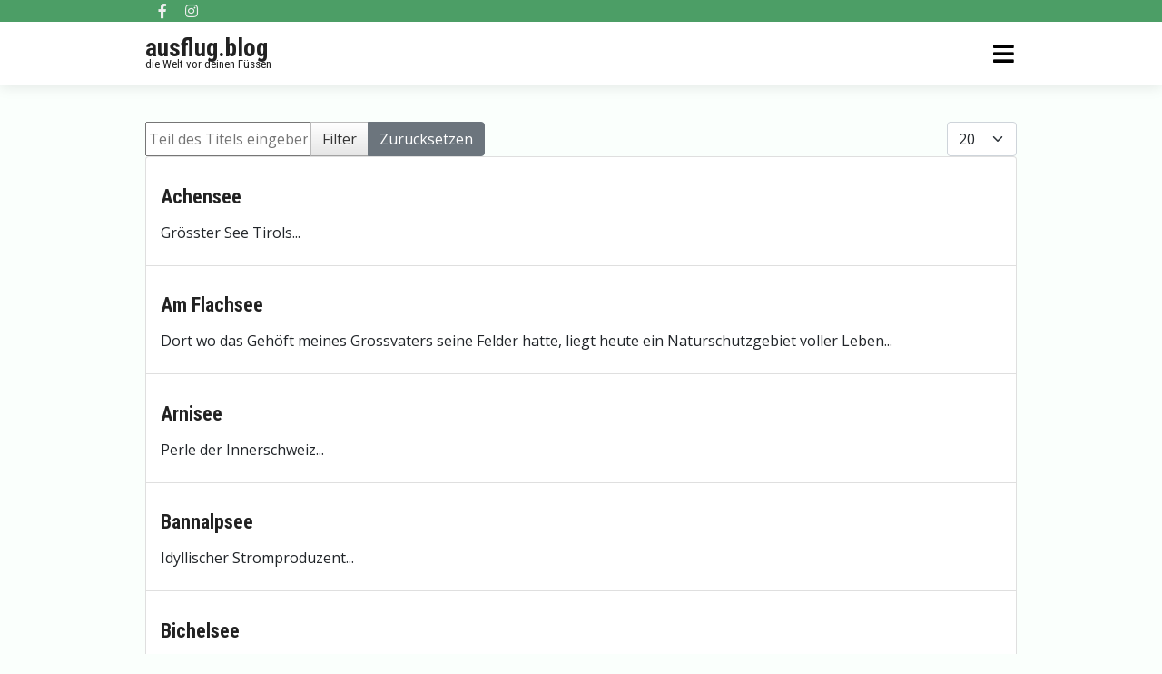

--- FILE ---
content_type: text/html; charset=utf-8
request_url: https://ausflug.blog/de/component/tags/tag/see
body_size: 53967
content:
<!DOCTYPE html>
<html lang="de-de" dir="ltr">

<head>
	<meta charset="utf-8">
	<meta name="viewport" content="width=device-width, initial-scale=1">
	<meta name="description" content="Ausflug.blog ist eine Zusammenstellung von sehenswerten und sagenumwobenen Kraftorten. ">
	<meta name="generator" content="Joomla! - Open Source Content Management">
	<title>See</title>
	<link href="/de/schlagwoerter/see?format=feed&amp;type=rss" rel="alternate" type="application/rss+xml" title="See">
	<link href="/de/schlagwoerter/see?format=feed&amp;type=atom" rel="alternate" type="application/atom+xml" title="See">
	<link href="/" rel="mask-icon" color="#000">
	<link href="/templates/a4joomla-best/images/favicon.ico" rel="alternate icon" type="image/vnd.microsoft.icon">
	<link href="https://ausflug.blog/de/component/finder/search?format=opensearch&amp;Itemid=101" rel="search" title="OpenSearch Ausflug.blog" type="application/opensearchdescription+xml">

	<link href="/templates/a4joomla-best/css/template.min.css?5b48bc512fadb5001d43239c0f8c3052" rel="stylesheet" />
	<link href="https://ausflug.blog/components/com_zhgooglemap/assets/css/common.css?5b48bc512fadb5001d43239c0f8c3052" rel="stylesheet" />
	<link href="/media/mod_languages/css/template.min.css?5b48bc512fadb5001d43239c0f8c3052" rel="stylesheet" />
	<link href="/media/vendor/awesomplete/css/awesomplete.css?1.1.5" rel="stylesheet" />
	<link href="/media/vendor/joomla-custom-elements/css/joomla-alert.min.css?0.2.0" rel="stylesheet" />
	<link href="https://ausflug.blog/modules/mod_ruxin_news/includes/css/ruxin_news.css" rel="stylesheet" />

		<link rel="stylesheet" id="googlefonts"  href="https://fonts.googleapis.com/css?family=Roboto+Condensed:400,400italic,700,700italic|Open+Sans:400,400italic,700,700italic" type="text/css" media="all" />
		<script src="/media/vendor/jquery/js/jquery.min.js?3.7.1"></script>
	<script src="/media/mod_menu/js/menu-es5.min.js?5b48bc512fadb5001d43239c0f8c3052" nomodule defer></script>
	<script src="https://ausflug.blog/components/com_zhgooglemap/assets/js/common-min.js?5b48bc512fadb5001d43239c0f8c3052"></script>
	<script src="https://maps.googleapis.com/maps/api/js?v=3&amp;key=AIzaSyBJf9E4ID4a-qsuUwj0bynwZdvsR6WVhWE&amp;callback=Function.prototype"></script>
	<script src="https://ausflug.blog/components/com_zhgooglemap/assets/js/objectmanager-min.js?5b48bc512fadb5001d43239c0f8c3052"></script>
	<script src="https://ausflug.blog/components/com_zhgooglemap/assets/js/markerclusterer/2.0.16/markerclusterer_packed.js?5b48bc512fadb5001d43239c0f8c3052"></script>
	<script type="application/json" class="joomla-script-options new">{"joomla.jtext":{"MOD_FINDER_SEARCH_VALUE":"Suche &hellip;","JLIB_JS_AJAX_ERROR_OTHER":"Beim Abrufen von JSON-Daten wurde ein HTTP-Statuscode %s zur\u00fcckgegeben.","JLIB_JS_AJAX_ERROR_PARSE":"Ein Parsing-Fehler trat bei der Verarbeitung der folgenden JSON-Daten auf:<br><code style='color:inherit;white-space:pre-wrap;padding:0;margin:0;border:0;background:inherit;'>%s<\/code>","ERROR":"Fehler","MESSAGE":"Nachricht","NOTICE":"Hinweis","WARNING":"Warnung","JCLOSE":"Schlie\u00dfen","JOK":"OK","JOPEN":"\u00d6ffnen"},"finder-search":{"url":"\/de\/component\/finder\/?task=suggestions.suggest&format=json&tmpl=component&Itemid=101"},"system.paths":{"root":"","rootFull":"https:\/\/ausflug.blog\/","base":"","baseFull":"https:\/\/ausflug.blog\/"},"csrf.token":"1659b9bc977a4d38bd896d11c189a445"}</script>
	<script src="/media/system/js/core.min.js?37ffe4186289eba9c5df81bea44080aff77b9684"></script>
	<script src="/templates/a4joomla-best/js/template.js?5b48bc512fadb5001d43239c0f8c3052" defer></script>
	<script src="/media/com_tags/js/tag-default-es5.min.js?9ae94ab7ca1bede80466ad1a6d4a43494da3ab09" nomodule defer></script>
	<script src="/media/com_finder/js/finder-es5.min.js?e6d3d1f535e33b5641e406eb08d15093e7038cc2" nomodule defer></script>
	<script src="/media/system/js/messages-es5.min.js?c29829fd2432533d05b15b771f86c6637708bd9d" nomodule defer></script>
	<script src="/templates/a4joomla-best/js/jquery.sidr.min.js?5b48bc512fadb5001d43239c0f8c3052"></script>
	<script src="/media/com_tags/js/tag-default.min.js?e50254967a2061635caf9c13680ee040901b075a" type="module"></script>
	<script src="/templates/a4joomla-best/js/jquery.smartmenus.min.js?5b48bc512fadb5001d43239c0f8c3052"></script>
	<script src="/media/vendor/awesomplete/js/awesomplete.min.js?1.1.5" defer></script>
	<script src="/media/com_finder/js/finder.min.js?a2c3894d062787a266d59d457ffba5481b639f64" type="module"></script>
	<script src="/media/system/js/messages.min.js?7f7aa28ac8e8d42145850e8b45b3bc82ff9a6411" type="module"></script>
	<script src="https://www.googletagmanager.com/gtag/js?id=G-14NFS1B5G4" async></script>
	<script type="application/ld+json">{"@context":"https:\/\/schema.org","@type":"BreadcrumbList","itemListElement":[{"@type":"ListItem","position":1,"item":{"@id":"https:\/\/ausflug.blog\/de\/","name":"Startseite"}},{"@type":"ListItem","position":2,"item":{"name":"See"}}]}</script>
	<script>
window.dataLayer = window.dataLayer || [];
function gtag(){dataLayer.push(arguments);}
gtag('js', new Date());
gtag('config', 'G-14NFS1B5G4');</script>

	<script src="/media/vendor/bootstrap/js/bootstrap-es5.min.js"></script>
<style type="text/css">
#wrap,#slideshow-mod,#navflex,#navsepcontainer,#footer, #upperfooter,#a4j,#hmodulewrap,#pathwaywrap, #user1wrap, #user2wrap, #user3wrap, #user4wrap, #user5wrap, #user6wrap, #user7wrap, #user8wrap, #user9wrap, #user10wrap, #pathwaywrap, #topbarflex { max-width: 1000px;}
#logo h2 { font-family: Roboto Condensed, sans-serif; font-size:27px; letter-spacing: 0px; }
#logo h3 { font-family: Roboto Condensed, sans-serif; font-size:13px; letter-spacing: 0px; margin-top:-5px; }
h2.fullpageheader { font-size: 40px; font-family: Roboto Condensed, sans-serif; letter-spacing: 1px;} 
h3.fullpageheader {	font-size: 17px; font-family: Roboto Condensed, sans-serif; letter-spacing: 8px;} 
body { color: #404040; background-color: #fafffc; font-family: Open Sans, sans-serif; font-size:16px; }
#navcontainer {background-color: #ffffff;}
h1,h2,h3,h4,h5,h6,#slideshow-mod div.moduletable h3, div.moduletable h3, #sidebar div.moduletable h3, #sidebar-2 div.moduletable h3, .moduletable._menu h3, #sidebar div.moduletable._menu h3, #sidebar-2 div.moduletable._menu h3, .moduletable._menu2 h3, #upperfooter div.moduletable h3, #inner1 div.moduletable h3, #inner2 div.moduletable h3,
#user1 div.moduletable h3, #user2 div.moduletable h3, #user3 div.moduletable h3, #user4 div.moduletable h3, #user5 div.moduletable h3, #user6 div.moduletable h3, #user7 div.moduletable h3, #user8 div.moduletable h3, #user9 div.moduletable h3, #user10 div.moduletable h3 { font-family: Roboto Condensed, sans-serif; color: #222222; }
h1 a:link,h1 a:visited,h1 a:hover,h1 a:active,h1 a:focus,h2 a:link,h2 a:visited,h2 a:hover,h2 a:active,h2 a:focus,h3 a:link,h3 a:visited,h3 a:hover,h3 a:active,h3 a:focus {color: #222222;}
a,a:hover,a:active,a:focus,.btn-link,.btn-link:hover,.btn-link:focus,p.readmore a.btn,p.readmore a.btn:hover,
p.readmore a.btn:active,p.readmore a.btn.active,p.readmore a.btn:hover,
.moduletable._menu li ul li a:hover,.moduletable._menu li.current ul li a:hover,.moduletable._menu li a:hover,
.moduletable._menu li a:focus,.moduletable._menu li a:active { color: #abd1b6;}
#topbarcontainer, #topbarflex .sm-clean ul { background: #4c9e66;}
#topbarflex .sm-clean ul, #topbarflex .sm-clean ul ul, #topbarflex .sm-clean ul ul ul, #topbarflex .sm-clean ul ul ul ul, #topbarflex .sm-clean ul ul ul ul ul {border: 1px solid transparent;}
#topbarflex .sm-clean ul a:hover, #topbarflex .sm-clean ul a:focus, #topbarflex .sm-clean ul a:active, #topbarflex .sm-clean ul a.highlighted, #topbarflex .sm-clean ul a.disabled {background: none;}
#footerwrap {background: #f8f8f8;}
#footer, #upperfooter {padding-top: 10px; }
#footer { padding-bottom: 10px; }
#footer div.moduletable, #upperfooter div.moduletable {color: #404040; }
#upperfooter div.moduletable ul { list-style:none; margin:0; padding:0;}
#footer a:link, #footer a:visited, #footer a:hover, #footer a:active, #footer a:focus {color: #404040;}
#footer .moduletable li a:link, #footer .moduletable li a:visited, #footer .moduletable li a:hover, #footer .moduletable li a:active, #footer .moduletable li a:focus {color: #404040;}
#footer h1, #footer h2, #footer h3, #footer h4, #footer h5, #footer h6,
#footer div.moduletable h1, #footer div.moduletable h2, #footer div.moduletable h3, #footer div.moduletable h4, #footer div.moduletable h5, #footer div.moduletable h6 {color: #222222;}
#upperfooter a:link, #upperfooter a:visited, #upperfooter a:hover, #upperfooter a:active, #upperfooter a:focus {color: #404040;}
#upperfooter .moduletable li a:link, #upperfooter .moduletable li a:visited, #upperfooter .moduletable li a:hover, #upperfooter .moduletable li a:active, #upperfooter .moduletable li a:focus {color: #404040;}
#upperfooter h1, #upperfooter h2, #upperfooter h3, #upperfooter h4, #upperfooter h5, #upperfooter h6,
#upperfooter div.moduletable h1, #upperfooter div.moduletable h2, #upperfooter div.moduletable h3, #upperfooter div.moduletable h4, #upperfooter div.moduletable h5, #upperfooter div.moduletable h6 {color: #222222;}

#soci {display: none;}
</style>

<style type="text/css">
    #user2allwrap {background-color: #ffffff; color: #404040; padding-top: 50px; padding-bottom: 20px; }
  #user2allwrap a:link, #user2allwrap a:visited, #user2allwrap a:hover, #user2allwrap a:active, #user2allwrap a:focus {color: #abd1b6;}
  #user2allwrap .moduletable._menu2 li a:link, #user2allwrap .moduletable._menu2 li a:visited, #user2allwrap .moduletable._menu2 li a:hover, #user2allwrap .moduletable._menu2 li a:active, #user2allwrap .moduletable._menu2 li a:focus {color: #404040;}
  #user2allwrap h1, #user2allwrap h2, #user2allwrap h3, #user2allwrap h4, #user2allwrap h5, #user2allwrap h6,
  #user2allwrap div.moduletable h1, #user2allwrap div.moduletable h2, #user2allwrap div.moduletable h3, #user2allwrap div.moduletable h4, #user2allwrap div.moduletable h5, #user2allwrap div.moduletable h6 {color: #222222;}
</style>	

<style type="text/css">
    #user3allwrap {background-color: #ffffff; color: #404040; padding-top: 50px; padding-bottom: 20px; }
  #user3allwrap a:link, #user3allwrap a:visited, #user3allwrap a:hover, #user3allwrap a:active, #user3allwrap a:focus {color: #abd1b6;}
  #user3allwrap .moduletable._menu2 li a:link, #user3allwrap .moduletable._menu2 li a:visited, #user3allwrap .moduletable._menu2 li a:hover, #user3allwrap .moduletable._menu2 li a:active, #user3allwrap .moduletable._menu2 li a:focus {color: #404040;}
  #user3allwrap h1, #user3allwrap h2, #user3allwrap h3, #user3allwrap h4, #user3allwrap h5, #user3allwrap h6,
  #user3allwrap div.moduletable h1, #user3allwrap div.moduletable h2, #user3allwrap div.moduletable h3, #user3allwrap div.moduletable h4, #user3allwrap div.moduletable h5, #user3allwrap div.moduletable h6 {color: #222222;}
</style>	







<!--[if lt IE 9]>
	<script src="/media/jui/js/html5.js"></script>
<![endif]-->

</head>
<body class="com_tags view-tag layout-portal no-task itemid-101">
<div class="preloader">
<div class="spinner">
  <div class="bounce1"></div>
  <div class="bounce2"></div>
  <div class="bounce3"></div>
</div>
</div>

  
  <div id="navwrap">
	<div id="topbarcontainer">
		<div id="topbarflex" class="container-fluid">
										<div id="topbarnav">
					<ul class="mod-menu mod-list nav ">
<li class="nav-item item-101 default current active"><a href="/de/" aria-current="location">Ausflug.blog</a></li><li class="nav-item item-455"><a href="/de/natur-und-landschaft" >Natur.Landschaft</a></li><li class="nav-item item-119"><a href="/de/geschichte-und-kultur" >Geschichte.Kultur</a></li><li class="nav-item item-120"><a href="/de/burgen-und-ruinen" >Burgen.Ruinen</a></li><li class="nav-item item-189"><a href="/de/lostplaces" >Lost.Places</a></li><li class="nav-item item-135"><a href="/de/karte?view=map&amp;id=1&amp;externalmarkerlink=0&amp;mapzoom=6" >Ausflug.Karte</a></li></ul>

				</div>
						<div id="soci3">
																<a target="_blank" class="myfacebook" href="https://www.facebook.com/groups/ausflugblog" title="Facebook"><i class="fab fa-facebook-f"></i></a>
																															<a target="_blank" class="myinstagram" href="https://www.instagram.com/andre.ausflug/" title="Instagram"><i class="fab fa-instagram"></i></a>
																																																															</div>
		</div>
	</div>
	<div id="navcontainer">
		<div id="navflex" class="container-fluid">
			<div id="logo">
									<h2><a href="https://ausflug.blog/" title="ausflug.blog">ausflug.blog</a></h2>
					<h3>die Welt vor deinen Füssen</h3> 
				 
			</div>
			<div id="navright" >
				
				<div id="topmenu" class="navbar navbar-inverse">
					<div id="topnav" class="navbar-inner">
						<div id="myoverlay"></div>
						<a id="menu-button" href="#sidr" class="fas fa-bars">

						</a>
						<div id="sidr" >
							<a href="#" id="myclosebtn" >&times;</a>
														<div id="soci2">
																						<a target="_blank" class="myfacebook" href="https://www.facebook.com/groups/ausflugblog" title="Facebook"><i class="fab fa-facebook-f"></i></a>
																																											<a target="_blank" class="myinstagram" href="https://www.instagram.com/andre.ausflug/" title="Instagram"><i class="fab fa-instagram"></i></a>
																																																																																											</div>
																						<div class="mod-languages">
    <p class="visually-hidden" id="language_picker_des_136">Sprache auswählen</p>


    <ul aria-labelledby="language_picker_des_136" class="mod-languages__list lang-inline">

                                            <li class="lang-active">
                <a aria-current="true"  href="https://ausflug.blog/de/component/tags/tag/see">
                                                                        <img title="Deutsch (Deutschland)" src="/media/mod_languages/images/de_de.gif" alt="Deutsch (Deutschland)">                                                            </a>
            </li>
                                        <li>
                <a  href="/en/">
                                                                        <img title="English (United Kingdom)" src="/media/mod_languages/images/en_gb.gif" alt="English (United Kingdom)">                                                            </a>
            </li>
                </ul>

    <div class="mod-languages__posttext posttext"><p> </p></div>
</div>

<form class="mod-finder js-finder-searchform form-search" action="/de/component/finder/search?Itemid=101" method="get" role="search">
    <label for="mod-finder-searchword169" class="visually-hidden finder">Suchen</label><input type="text" name="q" id="mod-finder-searchword169" class="js-finder-search-query form-control" value="" placeholder="Suche &hellip;">
            <input type="hidden" name="Itemid" value="101"></form>

																						<div id="topbarnav2">	
								<ul class="mod-menu mod-list nav ">
<li class="nav-item item-101 default current active"><a href="/de/" aria-current="location">Ausflug.blog</a></li><li class="nav-item item-455"><a href="/de/natur-und-landschaft" >Natur.Landschaft</a></li><li class="nav-item item-119"><a href="/de/geschichte-und-kultur" >Geschichte.Kultur</a></li><li class="nav-item item-120"><a href="/de/burgen-und-ruinen" >Burgen.Ruinen</a></li><li class="nav-item item-189"><a href="/de/lostplaces" >Lost.Places</a></li><li class="nav-item item-135"><a href="/de/karte?view=map&amp;id=1&amp;externalmarkerlink=0&amp;mapzoom=6" >Ausflug.Karte</a></li></ul>

								</div>	
													</div>
						
					
					</div>
					<div id="soci">
																<a target="_blank" class="myfacebook" href="https://www.facebook.com/groups/ausflugblog" title="Facebook"><i class="fab fa-facebook-f"></i></a>
																															<a target="_blank" class="myinstagram" href="https://www.instagram.com/andre.ausflug/" title="Instagram"><i class="fab fa-instagram"></i></a>
																																																																	</div>
				</div> 
				
			</div>
				
		</div>
	</div>
</div>












<div id="pathwayallwrap">
	<div id="pathwaywrap" class="container-fluid">
			</div>
</div>	

<div id="allwrap">

	<div id="wrap" class="container-fluid">
		<div id="cbody" class="row">
						<div id="content60" class="col-md-12">    
				  
				<div id="content">
					<div id="system-message-container" aria-live="polite"></div>

					
<div class="com-tags-tag tag-category">

    
    
        
                                <div class="com-tags__items">
    <form action="https://ausflug.blog/de/component/tags/tag/see" method="post" name="adminForm" id="adminForm">
                                    <div class="com-tags-tags__filter btn-group">
                    <label class="filter-search-lbl visually-hidden" for="filter-search">
                        Teil des Titels eingeben                    </label>
                    <input
                        type="text"
                        name="filter-search"
                        id="filter-search"
                        value=""
                        class="inputbox" onchange="document.adminForm.submit();"
                        placeholder="Teil des Titels eingeben"
                    >
                    <button type="submit" name="filter_submit" class="btn btn-primary">Filter</button>
                    <button type="reset" name="filter-clear-button" class="btn btn-secondary">Zurücksetzen</button>
                </div>
                                        <div class="btn-group float-end">
                    <label for="limit" class="visually-hidden">
                        Anzeige #                    </label>
                    <select id="limit" name="limit" class="form-select" onchange="this.form.submit()">
	<option value="5">5</option>
	<option value="10">10</option>
	<option value="15">15</option>
	<option value="20" selected="selected">20</option>
	<option value="25">25</option>
	<option value="30">30</option>
	<option value="50">50</option>
	<option value="100">100</option>
	<option value="0">Alle</option>
</select>
                </div>
            
            <input type="hidden" name="limitstart" value="">
            <input type="hidden" name="task" value="">
            </form>

            <ul class="com-tags-tag__category category list-group">
                                                <li class="list-group-item list-group-item-action">
                                                    <h3>
                        <a href="/de/natur-und-landschaft/1591-achensee">
                            Achensee                        </a>
                    </h3>
                                                                                                                                                            <span class="tag-body">
                        <p>Grösster See Tirols...</p>
                    </span>
                                                                            </li>
                                                <li class="list-group-item list-group-item-action">
                                                    <h3>
                        <a href="/de/natur-und-landschaft/684-am-flachsee">
                            Am Flachsee                        </a>
                    </h3>
                                                                                                                                                            <span class="tag-body">
                        <p style="text-align: justify;">Dort wo das Gehöft meines Grossvaters seine Felder hatte, liegt heute ein Naturschutzgebiet voller Leben...</p>
                    </span>
                                                                            </li>
                                                <li class="list-group-item list-group-item-action">
                                                    <h3>
                        <a href="/de/natur-und-landschaft/792-arnisee">
                            Arnisee                        </a>
                    </h3>
                                                                                                                                                            <span class="tag-body">
                        <p>Perle der Innerschweiz...</p>
                    </span>
                                                                            </li>
                                                <li class="list-group-item list-group-item-action">
                                                    <h3>
                        <a href="/de/natur-und-landschaft/978-bannalpsee">
                            Bannalpsee                        </a>
                    </h3>
                                                                                                                                                            <span class="tag-body">
                        <p>Idyllischer Stromproduzent...</p>
                    </span>
                                                                            </li>
                                                <li class="list-group-item list-group-item-action">
                                                    <h3>
                        <a href="/de/natur-und-landschaft/1069-bichelsee">
                            Bichelsee                        </a>
                    </h3>
                                                                                                                                                            <span class="tag-body">
                        <p>Idyll zwischen Zürich und Thurgau...</p>
                    </span>
                                                                            </li>
                                                <li class="list-group-item list-group-item-action">
                                                    <h3>
                        <a href="/de/natur-und-landschaft/725-blattformbohlingen">
                            Blattform Bohlingen                        </a>
                    </h3>
                                                                                                                                                            <span class="tag-body">
                        <p>Nicht einmal acht Meter hoch und dennoch eine Aussicht über 100 Kilometer…</p>
                    </span>
                                                                            </li>
                                                <li class="list-group-item list-group-item-action">
                                                    <h3>
                        <a href="/de/natur-und-landschaft/26-blausee">
                            Blausee                        </a>
                    </h3>
                                                                                                                                                            <span class="tag-body">
                        <p>Der Blausee liegt im schönen Kandertal und ist auf jeden Fall ein Abstecher bei der Durchfahrt vom oder zum Lötschberg wert...</p>
                    </span>
                                                                            </li>
                                                <li class="list-group-item list-group-item-action">
                                                    <h3>
                        <a href="/de/natur-und-landschaft/757-bonstettenparkbettlereiche">
                            Bonstettenpark und Bettlereiche                        </a>
                    </h3>
                                                                                                                                                            <span class="tag-body">
                        <p>Ein Park zum Verweilen mit viel Geschichte…</p>
                    </span>
                                                                            </li>
                                                <li class="list-group-item list-group-item-action">
                                                    <h3>
                        <a href="/de/natur-und-landschaft/991-brauiweiher">
                            Brauiweiher                        </a>
                    </h3>
                                                                                                                                                            <span class="tag-body">
                        <p>Einst Reservespeicher und nun Natur...</p>
                    </span>
                                                                            </li>
                                                <li class="list-group-item list-group-item-action">
                                                    <h3>
                        <a href="/de/natur-und-landschaft/761-burgaeschisee">
                            Burgäschisee                        </a>
                    </h3>
                                                                                                                                                            <span class="tag-body">
                        <p>Seit der Jungsteinzeit ein Kraftort…</p>
                    </span>
                                                                            </li>
                                                <li class="list-group-item list-group-item-action">
                                                    <h3>
                        <a href="/de/natur-und-landschaft/1063-buergenstock">
                            Bürgenstock                        </a>
                    </h3>
                                                                                                                                                            <span class="tag-body">
                        <p>Imposante Aussicht...</p>
                    </span>
                                                                            </li>
                                                <li class="list-group-item list-group-item-action">
                                                    <h3>
                        <a href="/de/natur-und-landschaft/675-caumaseecrestasee">
                            Caumasee und Crestasee                        </a>
                    </h3>
                                                                                                                                                            <span class="tag-body">
                        <p style="text-align: justify;">Der Caumasee hat es dank seinem türkisblauen Wasser, der idyllischen Landschaft und einem Social Media Hype zu weltweiter Berühmtheit gebracht.</p>
                    </span>
                                                                            </li>
                                                <li class="list-group-item list-group-item-action">
                                                    <h3>
                        <a href="/de/natur-und-landschaft/976-chinagartenzuerich">
                            Chinagarten Zürich                        </a>
                    </h3>
                                                                                                                                                            <span class="tag-body">
                        <p>Abschalten in der Stadt...</p>
                    </span>
                                                                            </li>
                                                <li class="list-group-item list-group-item-action">
                                                    <h3>
                        <a href="/de/natur-und-landschaft/1606-dittligsee-und-grizzly">
                            Dittligsee und Grizzly                        </a>
                    </h3>
                                                                                                                                                            <span class="tag-body">
                        <p>Kleiner See mit viel Spass für Kinder...</p>
                    </span>
                                                                            </li>
                                                <li class="list-group-item list-group-item-action">
                                                    <h3>
                        <a href="/de/geschichte-und-kultur/703-dorfruinekloental">
                            Dorf-Ruine Unterwäldli Klöntal                        </a>
                    </h3>
                                                                                                                                                            <span class="tag-body">
                        <p>Kaum bekannt und doch einen Ausflug wert…</p>
                    </span>
                                                                            </li>
                                                <li class="list-group-item list-group-item-action">
                                                    <h3>
                        <a href="/de/natur-und-landschaft/694-egelsee-und-limmattal">
                            Egelsee und Limmattal                        </a>
                    </h3>
                                                                                                                                                            <span class="tag-body">
                        <p>Kaum grösser als ein Weiher und doch der grösste Natursee...</p>
                    </span>
                                                                            </li>
                                                <li class="list-group-item list-group-item-action">
                                                    <h3>
                        <a href="/de/natur-und-landschaft/1750-eisee">
                            Eisee                        </a>
                    </h3>
                                                                                                                                                            <span class="tag-body">
                        <p>Der Eisee – Ein funkelndes Juwel am Fusse des Brienzer Rothorns...</p>
                    </span>
                                                                            </li>
                                                <li class="list-group-item list-group-item-action">
                                                    <h3>
                        <a href="/de/natur-und-landschaft/749-etangdelagruere">
                            Étang de la Gruère                        </a>
                    </h3>
                                                                                                                                                            <span class="tag-body">
                        <p>Ein Stückchen Schweden inmitten des Jura…</p>
                    </span>
                                                                            </li>
                                                <li class="list-group-item list-group-item-action">
                                                    <h3>
                        <a href="/de/natur-und-landschaft/780-farenbachtobel">
                            Farenbachtobel                        </a>
                    </h3>
                                                                                                                                                            <span class="tag-body">
                        <p>Nahe von Elgg versteckt sich ein Idyll der Zürcher Landschaft…</p>
                    </span>
                                                                            </li>
                                                <li class="list-group-item list-group-item-action">
                                                    <h3>
                        <a href="/de/natur-und-landschaft/970-feldsee">
                            Feldsee                        </a>
                    </h3>
                                                                                                                                                            <span class="tag-body">
                        <p>Winterliche Eispracht...</p>
                    </span>
                                                                            </li>
                    </ul>
    </div>

            <div class="com-tags-tag__pagination w-100">
                            <p class="counter float-end pt-3 pe-2">
                    Seite 1 von 4                </p>
                        <nav class="pagination__wrapper" aria-label="Seitennummerierung">
    <ul class="pagination ms-0 mb-4">
            <li class="disabled page-item">
        <span class="page-link" aria-hidden="true"><span class="icon-angle-double-left" aria-hidden="true"></span></span>
    </li>
            <li class="disabled page-item">
        <span class="page-link" aria-hidden="true"><span class="icon-angle-left" aria-hidden="true"></span></span>
    </li>

                            <li class="active page-item">
        <a aria-current="true" aria-label="Seite 1" href="#" class="page-link">1</a>
    </li>
                        <li class="page-item">
        <a aria-label="Gehe zur Seite 2" href="/de/schlagwoerter/see?start=20" class="page-link">
            2        </a>
    </li>
                        <li class="page-item">
        <a aria-label="Gehe zur Seite 3" href="/de/schlagwoerter/see?start=40" class="page-link">
            3        </a>
    </li>
                        <li class="page-item">
        <a aria-label="Gehe zur Seite 4" href="/de/schlagwoerter/see?start=60" class="page-link">
            4        </a>
    </li>
        
            <li class="page-item">
        <a aria-label="Zur Seite weiter wechseln" href="/de/schlagwoerter/see?start=20" class="page-link">
            <span class="icon-angle-right" aria-hidden="true"></span>        </a>
    </li>
            <li class="page-item">
        <a aria-label="Zur Seite ende wechseln" href="/de/schlagwoerter/see?start=60" class="page-link">
            <span class="icon-angle-double-right" aria-hidden="true"></span>        </a>
    </li>
    </ul>
</nav>
        </div>
    </div>
 
				</div> 
				    
			</div>
								</div>
		  
<!--end of wrap-->
	</div>
    
<!--end of allwrap-->
</div>


<div id="user2allwrap">
	<div id="user2wrap" class="container-fluid">
						<div id="user2" class="row">
				<div class="moduletable ">
            <h3 >Natur und Landschaft</h3>        
<div id="ruxin_news_heading163" class="ruxin_news_heading1">
			<h4 class="news_module_title"><span></span></h4>
	</div>
<div class="ruxin_news news-block-9" id="ruxin_news_163">
    <div class="news-leading">            <div class="news-row">                            <div class="ruxin-news-col-2">                    <div class="news-item">                                                <a href="/de/natur-und-landschaft/1775-grotte-di-nettuno" class="title" itemprop="url" >                                                            <div class="news_hover_effect_on">                                    <img class="leading_news_image" src="https://ausflug.blog/cache/thumbs/0c103d18a3d0cf8ed90ece7bd7826dce.jpg" alt="Neptungrotte" style="height: 340px;"/>								</div>                            						</a>							<!-- Show Category -->							                                                                            															<a href="/de/natur-und-landschaft/1775-grotte-di-nettuno" ><div class="link_on_image"></div></a>																					<div class="item_description news_on_image">                                <!-- Show Category -->                                								<!-- Show Extra Field Before Title -->														                                <!-- Show Title -->                                                                    <a href="/de/natur-und-landschaft/1775-grotte-di-nettuno"  class="lead_title" itemprop="url" style="font-size: 18px; font-weight: 400;">Neptungrotte</a>                                																<!-- Show Extra Field After Title -->								                                <!-- Show Text -->                                                                    <p class="lead_introtext">Wo der Meeresgott seine Kristallpaläste bewacht...
</p>                                								<!-- Show Read More -->																<div class="lead_date_hits_author">									<!-- Show Date -->																		<!-- Show Hits -->																		<div class="lead_hits">										<img class="lead_hits_icon" src="https://ausflug.blog/modules/mod_ruxin_news/includes/images/hits.png"/>										<meta itemprop="interactionCount" content="UserPageVisits:207">207									</div>																											<!-- Show Joomla Author -->																											<!-- Show K2 Author -->																	</div>                            </div>							                                            </div>                </div>                            <div class="ruxin-news-col-2">                    <div class="news-item">                                                <a href="/de/natur-und-landschaft/1772-asinara" class="title" itemprop="url" >                                                            <div class="news_hover_effect_on">                                    <img class="leading_news_image" src="https://ausflug.blog/cache/thumbs/3c6ae814c4f6d22380f5cedec945f04b.jpg" alt="Asinara" style="height: 340px;"/>								</div>                            						</a>							<!-- Show Category -->							                                                                            															<a href="/de/natur-und-landschaft/1772-asinara" ><div class="link_on_image"></div></a>																					<div class="item_description news_on_image">                                <!-- Show Category -->                                								<!-- Show Extra Field Before Title -->														                                <!-- Show Title -->                                                                    <a href="/de/natur-und-landschaft/1772-asinara"  class="lead_title" itemprop="url" style="font-size: 18px; font-weight: 400;">Asinara</a>                                																<!-- Show Extra Field After Title -->								                                <!-- Show Text -->                                                                    <p class="lead_introtext">Die Insel der weißen Schatten...
</p>                                								<!-- Show Read More -->																<div class="lead_date_hits_author">									<!-- Show Date -->																		<!-- Show Hits -->																		<div class="lead_hits">										<img class="lead_hits_icon" src="https://ausflug.blog/modules/mod_ruxin_news/includes/images/hits.png"/>										<meta itemprop="interactionCount" content="UserPageVisits:321">321									</div>																											<!-- Show Joomla Author -->																											<!-- Show K2 Author -->																	</div>                            </div>							                                            </div>                </div>                    </div>    </div><style>    #ruxin_news_163 .news-leading {        width: 100%;    }		</style><div class="news-intro">            <div class="news-row">                            <div class="ruxin-news-col-5">                    <div class="news-item">                        <!-- Show image -->                                                <a href="/de/natur-und-landschaft/1681-wasserfall-sa-spendula" class="title" itemprop="url" >                                                            <div class="news_hover_effect_on">                                    <img class="intro_news_image" src="https://ausflug.blog/cache/thumbs/9d07c9f2cbab416b14db877a5210ceea.jpg" alt="Wasserfall Sa Spendula" style="height: 180px;"/>									<!-- Show Category -->																	</div>                            						</a>							<!-- Show Category -->							                                                                            															<a href="/de/natur-und-landschaft/1681-wasserfall-sa-spendula" ><div class="link_on_image"></div></a>																					<div class="item_description news_on_image">                                <!-- Show Category -->                                								<!-- Show Extra Field Before Title -->																                                <!-- Show Title -->                                <a href="/de/natur-und-landschaft/1681-wasserfall-sa-spendula"  class="intro_title" itemprop="url" style="font-size: 18px; font-weight: 400;">Wasserfall Sa Spendula</a>								<!-- Show Extra Field After Title -->																                                <!-- Show Text -->                                								<!-- Show Read More -->																<div class="intro_date_hits_author">									<!-- Show Date -->																		<!-- Show Hits -->																			<div class="intro_hits">											<img class="intro_hits_icon" src="https://ausflug.blog/modules/mod_ruxin_news/includes/images/hits.png"/>											<meta itemprop="interactionCount" content="UserPageVisits:432">432										</div>																		<!-- Show Joomla Author -->																											<!-- Show K2 Author -->																	</div>                            </div>							                                            </div>                </div>                            <div class="ruxin-news-col-5">                    <div class="news-item">                        <!-- Show image -->                                                <a href="/de/natur-und-landschaft/1737-orso-del-pradel" class="title" itemprop="url" >                                                            <div class="news_hover_effect_on">                                    <img class="intro_news_image" src="https://ausflug.blog/cache/thumbs/cf45aac5784152a175713b56e1d8fb6c.jpg" alt="Orso del Pradel" style="height: 180px;"/>									<!-- Show Category -->																	</div>                            						</a>							<!-- Show Category -->							                                                                            															<a href="/de/natur-und-landschaft/1737-orso-del-pradel" ><div class="link_on_image"></div></a>																					<div class="item_description news_on_image">                                <!-- Show Category -->                                								<!-- Show Extra Field Before Title -->																                                <!-- Show Title -->                                <a href="/de/natur-und-landschaft/1737-orso-del-pradel"  class="intro_title" itemprop="url" style="font-size: 18px; font-weight: 400;">Orso del Pradel</a>								<!-- Show Extra Field After Title -->																                                <!-- Show Text -->                                								<!-- Show Read More -->																<div class="intro_date_hits_author">									<!-- Show Date -->																		<!-- Show Hits -->																			<div class="intro_hits">											<img class="intro_hits_icon" src="https://ausflug.blog/modules/mod_ruxin_news/includes/images/hits.png"/>											<meta itemprop="interactionCount" content="UserPageVisits:415">415										</div>																		<!-- Show Joomla Author -->																											<!-- Show K2 Author -->																	</div>                            </div>							                                            </div>                </div>                            <div class="ruxin-news-col-5">                    <div class="news-item">                        <!-- Show image -->                                                <a href="/de/natur-und-landschaft/1763-erdpyramiden-steinegg" class="title" itemprop="url" >                                                            <div class="news_hover_effect_on">                                    <img class="intro_news_image" src="https://ausflug.blog/cache/thumbs/b8637f820a2a4343a2366688c3eea7d5.jpg" alt="Erdpyramiden Steinegg" style="height: 180px;"/>									<!-- Show Category -->																	</div>                            						</a>							<!-- Show Category -->							                                                                            															<a href="/de/natur-und-landschaft/1763-erdpyramiden-steinegg" ><div class="link_on_image"></div></a>																					<div class="item_description news_on_image">                                <!-- Show Category -->                                								<!-- Show Extra Field Before Title -->																                                <!-- Show Title -->                                <a href="/de/natur-und-landschaft/1763-erdpyramiden-steinegg"  class="intro_title" itemprop="url" style="font-size: 18px; font-weight: 400;">Erdpyramiden Steinegg</a>								<!-- Show Extra Field After Title -->																                                <!-- Show Text -->                                								<!-- Show Read More -->																<div class="intro_date_hits_author">									<!-- Show Date -->																		<!-- Show Hits -->																			<div class="intro_hits">											<img class="intro_hits_icon" src="https://ausflug.blog/modules/mod_ruxin_news/includes/images/hits.png"/>											<meta itemprop="interactionCount" content="UserPageVisits:506">506										</div>																		<!-- Show Joomla Author -->																											<!-- Show K2 Author -->																	</div>                            </div>							                                            </div>                </div>                            <div class="ruxin-news-col-5">                    <div class="news-item">                        <!-- Show image -->                                                <a href="/de/natur-und-landschaft/1749-brienzer-rothorn" class="title" itemprop="url" >                                                            <div class="news_hover_effect_on">                                    <img class="intro_news_image" src="https://ausflug.blog/cache/thumbs/e868a70a7388c815e4432177652c1dd0.jpg" alt="Brienzer Rothorn" style="height: 180px;"/>									<!-- Show Category -->																	</div>                            						</a>							<!-- Show Category -->							                                                                            															<a href="/de/natur-und-landschaft/1749-brienzer-rothorn" ><div class="link_on_image"></div></a>																					<div class="item_description news_on_image">                                <!-- Show Category -->                                								<!-- Show Extra Field Before Title -->																                                <!-- Show Title -->                                <a href="/de/natur-und-landschaft/1749-brienzer-rothorn"  class="intro_title" itemprop="url" style="font-size: 18px; font-weight: 400;">Brienzer Rothorn</a>								<!-- Show Extra Field After Title -->																                                <!-- Show Text -->                                								<!-- Show Read More -->																<div class="intro_date_hits_author">									<!-- Show Date -->																		<!-- Show Hits -->																			<div class="intro_hits">											<img class="intro_hits_icon" src="https://ausflug.blog/modules/mod_ruxin_news/includes/images/hits.png"/>											<meta itemprop="interactionCount" content="UserPageVisits:489">489										</div>																		<!-- Show Joomla Author -->																											<!-- Show K2 Author -->																	</div>                            </div>							                                            </div>                </div>                            <div class="ruxin-news-col-5">                    <div class="news-item">                        <!-- Show image -->                                                <a href="/de/natur-und-landschaft/1768-pilatus-der-drachenberg" class="title" itemprop="url" >                                                            <div class="news_hover_effect_on">                                    <img class="intro_news_image" src="https://ausflug.blog/cache/thumbs/90ce05dbb3f3a24d5cbfe1f91dfa70ce.jpg" alt="Pilatus der Drachenberg" style="height: 180px;"/>									<!-- Show Category -->																	</div>                            						</a>							<!-- Show Category -->							                                                                            															<a href="/de/natur-und-landschaft/1768-pilatus-der-drachenberg" ><div class="link_on_image"></div></a>																					<div class="item_description news_on_image">                                <!-- Show Category -->                                								<!-- Show Extra Field Before Title -->																                                <!-- Show Title -->                                <a href="/de/natur-und-landschaft/1768-pilatus-der-drachenberg"  class="intro_title" itemprop="url" style="font-size: 18px; font-weight: 400;">Pilatus der Drachenberg</a>								<!-- Show Extra Field After Title -->																                                <!-- Show Text -->                                								<!-- Show Read More -->																<div class="intro_date_hits_author">									<!-- Show Date -->																		<!-- Show Hits -->																			<div class="intro_hits">											<img class="intro_hits_icon" src="https://ausflug.blog/modules/mod_ruxin_news/includes/images/hits.png"/>											<meta itemprop="interactionCount" content="UserPageVisits:567">567										</div>																		<!-- Show Joomla Author -->																											<!-- Show K2 Author -->																	</div>                            </div>							                                            </div>                </div>                    </div>    </div><style>    #ruxin_news_163 .news-intro {        width: 100%;    }		</style></div>



<style>

#ruxin_news_163 {
	margin: 0 -4px;
}

#ruxin_news_163 .ruxin-news-col-1, #ruxin_news_163 .ruxin-news-col-2, #ruxin_news_163 .ruxin-news-col-3, #ruxin_news_163 .ruxin-news-col-4, #ruxin_news_163 .ruxin-news-col-5, #ruxin_news_163 .ruxin-news-col-6, #ruxin_news_163 .ruxin-news-col-7, #ruxin_news_163 .ruxin-news-col-8 {
    padding: 4px;
}

#ruxin_news_heading163 .news_module_title a, #ruxin_news_heading163 .news_module_title span {
	color: #ffffff;
	background-color: #000000;
	font-size: 14px;
}

#ruxin_news_heading163 .news_module_title {
	border-color: #000000;
}

#ruxin_news_heading163.ruxin_news_heading2 .news_module_title > ::before {
    left: 10px;
    border-color: #000000 transparent transparent transparent;
}

#ruxin_news_heading163.ruxin_news_heading3 .news_module_title, #ruxin_news_heading163.ruxin_news_heading4 .news_module_title {
	border-color: #000000;
}

#ruxin_news_heading163.ruxin_news_heading4 .news_module_title a, #ruxin_news_heading163.ruxin_news_heading4 .news_module_title span {
	border-color: #ffffff;
}
 
#ruxin_news_heading163.ruxin_news_heading6 .news_module_title {
	 border-color: #ffffff;
}
 
#ruxin_news_heading163.ruxin_news_heading6 .news_module_title::before {
	 border-color: #000000;
	 background-color: #000000;
}

.ruxin_news_heading6 .news_module_title::after {
	 border-color: #000000 transparent transparent transparent;
}

#ruxin_news_heading163 .news_module_title {
	margin-bottom: 15px;
}

#ruxin_news_163 .lead_category_top {
	background: #ec0000;
}

#ruxin_news_163 .lead_category_top::before {
	border-top: 5px solid #ec0000;
}

#ruxin_news_163 .lead_category_top a {
	color: #ffffff;
}

#ruxin_news_163 .lead_category a {
	color: #ffffff;
	background: #ec0000;
}

#ruxin_news_163 .intro_category_top {
	background: #ec0000;
}

#ruxin_news_163 .intro_category_top::before {
	border-top: 5px solid #ec0000;
}

#ruxin_news_163 .intro_category_top a {
	color: #ffffff;
}

#ruxin_news_163 .intro_category a {
	color: #ffffff;
	background: #ec0000;
}

#ruxin_news_163 .link_category_top {
	background: #ec0000;
}

#ruxin_news_163 .link_category_top::before {
	border-top: 5px solid #ec0000;
}

#ruxin_news_163 .link_category_top a {
	color: #ffffff;
}

#ruxin_news_163 .link_category a {
	color: #ffffff;
	background: #ec0000;
}

#ruxin_news_163 .link_category a {

}


@media (max-width: 576px) {
	#ruxin_news_163 .lead_introtext, #ruxin_news_163 .intro_introtext, #ruxin_news_163 .link_introtext {
		display: none;
	}
}

</style>


</div>
<div class="moduletable ">
        
<div class="ruxin_news news-block-9" id="ruxin_news_172">
    <div class="news-leading">            <div class="news-row">                            <div class="ruxin-news-col-2">                    <div class="news-item">                                                <a href="/de/natur-und-landschaft/1761-stieber-wasserfall" class="title" itemprop="url" >                                                            <div class="news_hover_effect_on">                                    <img class="leading_news_image" src="https://ausflug.blog/cache/thumbs/5ca70a1d03c6b92e0bbc885c445e22ac.jpg" alt="Stieber Wasserfall" style="height: 340px;"/>								</div>                            						</a>							<!-- Show Category -->							                                                                            															<a href="/de/natur-und-landschaft/1761-stieber-wasserfall" ><div class="link_on_image"></div></a>																					<div class="item_description news_on_image">                                <!-- Show Category -->                                								<!-- Show Extra Field Before Title -->														                                <!-- Show Title -->                                                                    <a href="/de/natur-und-landschaft/1761-stieber-wasserfall"  class="lead_title" itemprop="url" style="font-size: 18px; font-weight: 400;">Stieber Wasserfall</a>                                																<!-- Show Extra Field After Title -->								                                <!-- Show Text -->                                                                    <p class="lead_introtext">Der Weg beginnt in Moos – leise, aber verheißungsvoll...
</p>                                								<!-- Show Read More -->																<div class="lead_date_hits_author">									<!-- Show Date -->																		<!-- Show Hits -->																		<div class="lead_hits">										<img class="lead_hits_icon" src="https://ausflug.blog/modules/mod_ruxin_news/includes/images/hits.png"/>										<meta itemprop="interactionCount" content="UserPageVisits:417">417									</div>																											<!-- Show Joomla Author -->																											<!-- Show K2 Author -->																	</div>                            </div>							                                            </div>                </div>                            <div class="ruxin-news-col-2">                    <div class="news-item">                                                <a href="/de/natur-und-landschaft/1760-passerschlucht" class="title" itemprop="url" >                                                            <div class="news_hover_effect_on">                                    <img class="leading_news_image" src="https://ausflug.blog/cache/thumbs/f9f6ea5074493c40b8e96073a2c1ac69.jpg" alt="Passerschlucht " style="height: 340px;"/>								</div>                            						</a>							<!-- Show Category -->							                                                                            															<a href="/de/natur-und-landschaft/1760-passerschlucht" ><div class="link_on_image"></div></a>																					<div class="item_description news_on_image">                                <!-- Show Category -->                                								<!-- Show Extra Field Before Title -->														                                <!-- Show Title -->                                                                    <a href="/de/natur-und-landschaft/1760-passerschlucht"  class="lead_title" itemprop="url" style="font-size: 18px; font-weight: 400;">Passerschlucht </a>                                																<!-- Show Extra Field After Title -->								                                <!-- Show Text -->                                                                    <p class="lead_introtext">Im wilden Herz der Alpen – Eine Wanderung durch die Passerschlucht...
</p>                                								<!-- Show Read More -->																<div class="lead_date_hits_author">									<!-- Show Date -->																		<!-- Show Hits -->																		<div class="lead_hits">										<img class="lead_hits_icon" src="https://ausflug.blog/modules/mod_ruxin_news/includes/images/hits.png"/>										<meta itemprop="interactionCount" content="UserPageVisits:663">663									</div>																											<!-- Show Joomla Author -->																											<!-- Show K2 Author -->																	</div>                            </div>							                                            </div>                </div>                    </div>    </div><style>    #ruxin_news_172 .news-leading {        width: 100%;    }		</style><div class="news-intro">            <div class="news-row">                            <div class="ruxin-news-col-5">                    <div class="news-item">                        <!-- Show image -->                                                <a href="/de/natur-und-landschaft/1748-lungernsee" class="title" itemprop="url" >                                                            <div class="news_hover_effect_on">                                    <img class="intro_news_image" src="https://ausflug.blog/cache/thumbs/5058d11a8930e136c11904eddfb4e7a0.jpg" alt="Lungernsee" style="height: 180px;"/>									<!-- Show Category -->																	</div>                            						</a>							<!-- Show Category -->							                                                                            															<a href="/de/natur-und-landschaft/1748-lungernsee" ><div class="link_on_image"></div></a>																					<div class="item_description news_on_image">                                <!-- Show Category -->                                								<!-- Show Extra Field Before Title -->																                                <!-- Show Title -->                                <a href="/de/natur-und-landschaft/1748-lungernsee"  class="intro_title" itemprop="url" style="font-size: 18px; font-weight: 400;">Lungernsee</a>								<!-- Show Extra Field After Title -->																                                <!-- Show Text -->                                								<!-- Show Read More -->																<div class="intro_date_hits_author">									<!-- Show Date -->																		<!-- Show Hits -->																			<div class="intro_hits">											<img class="intro_hits_icon" src="https://ausflug.blog/modules/mod_ruxin_news/includes/images/hits.png"/>											<meta itemprop="interactionCount" content="UserPageVisits:790">790										</div>																		<!-- Show Joomla Author -->																											<!-- Show K2 Author -->																	</div>                            </div>							                                            </div>                </div>                            <div class="ruxin-news-col-5">                    <div class="news-item">                        <!-- Show image -->                                                <a href="/de/natur-und-landschaft/1750-eisee" class="title" itemprop="url" >                                                            <div class="news_hover_effect_on">                                    <img class="intro_news_image" src="https://ausflug.blog/cache/thumbs/062ef1829d6f429624b9617eed9b2c40.jpg" alt="Eisee" style="height: 180px;"/>									<!-- Show Category -->																	</div>                            						</a>							<!-- Show Category -->							                                                                            															<a href="/de/natur-und-landschaft/1750-eisee" ><div class="link_on_image"></div></a>																					<div class="item_description news_on_image">                                <!-- Show Category -->                                								<!-- Show Extra Field Before Title -->																                                <!-- Show Title -->                                <a href="/de/natur-und-landschaft/1750-eisee"  class="intro_title" itemprop="url" style="font-size: 18px; font-weight: 400;">Eisee</a>								<!-- Show Extra Field After Title -->																                                <!-- Show Text -->                                								<!-- Show Read More -->																<div class="intro_date_hits_author">									<!-- Show Date -->																		<!-- Show Hits -->																			<div class="intro_hits">											<img class="intro_hits_icon" src="https://ausflug.blog/modules/mod_ruxin_news/includes/images/hits.png"/>											<meta itemprop="interactionCount" content="UserPageVisits:950">950										</div>																		<!-- Show Joomla Author -->																											<!-- Show K2 Author -->																	</div>                            </div>							                                            </div>                </div>                            <div class="ruxin-news-col-5">                    <div class="news-item">                        <!-- Show image -->                                                <a href="/de/natur-und-landschaft/1735-lago-di-molveno" class="title" itemprop="url" >                                                            <div class="news_hover_effect_on">                                    <img class="intro_news_image" src="https://ausflug.blog/cache/thumbs/0d16f531f3417aa0858726ca39781298.jpg" alt="Lago di Molveno" style="height: 180px;"/>									<!-- Show Category -->																	</div>                            						</a>							<!-- Show Category -->							                                                                            															<a href="/de/natur-und-landschaft/1735-lago-di-molveno" ><div class="link_on_image"></div></a>																					<div class="item_description news_on_image">                                <!-- Show Category -->                                								<!-- Show Extra Field Before Title -->																                                <!-- Show Title -->                                <a href="/de/natur-und-landschaft/1735-lago-di-molveno"  class="intro_title" itemprop="url" style="font-size: 18px; font-weight: 400;">Lago di Molveno</a>								<!-- Show Extra Field After Title -->																                                <!-- Show Text -->                                								<!-- Show Read More -->																<div class="intro_date_hits_author">									<!-- Show Date -->																		<!-- Show Hits -->																			<div class="intro_hits">											<img class="intro_hits_icon" src="https://ausflug.blog/modules/mod_ruxin_news/includes/images/hits.png"/>											<meta itemprop="interactionCount" content="UserPageVisits:439">439										</div>																		<!-- Show Joomla Author -->																											<!-- Show K2 Author -->																	</div>                            </div>							                                            </div>                </div>                            <div class="ruxin-news-col-5">                    <div class="news-item">                        <!-- Show image -->                                                <a href="/de/natur-und-landschaft/1746-der-zauber-der-giessbachfaelle" class="title" itemprop="url" >                                                            <div class="news_hover_effect_on">                                    <img class="intro_news_image" src="https://ausflug.blog/cache/thumbs/2e8c46d2e771a46e083d1e4d1e0ca697.jpg" alt="Der Zauber der Giessbachfälle" style="height: 180px;"/>									<!-- Show Category -->																	</div>                            						</a>							<!-- Show Category -->							                                                                            															<a href="/de/natur-und-landschaft/1746-der-zauber-der-giessbachfaelle" ><div class="link_on_image"></div></a>																					<div class="item_description news_on_image">                                <!-- Show Category -->                                								<!-- Show Extra Field Before Title -->																                                <!-- Show Title -->                                <a href="/de/natur-und-landschaft/1746-der-zauber-der-giessbachfaelle"  class="intro_title" itemprop="url" style="font-size: 18px; font-weight: 400;">Der Zauber der Giessbachfälle</a>								<!-- Show Extra Field After Title -->																                                <!-- Show Text -->                                								<!-- Show Read More -->																<div class="intro_date_hits_author">									<!-- Show Date -->																		<!-- Show Hits -->																			<div class="intro_hits">											<img class="intro_hits_icon" src="https://ausflug.blog/modules/mod_ruxin_news/includes/images/hits.png"/>											<meta itemprop="interactionCount" content="UserPageVisits:950">950										</div>																		<!-- Show Joomla Author -->																											<!-- Show K2 Author -->																	</div>                            </div>							                                            </div>                </div>                            <div class="ruxin-news-col-5">                    <div class="news-item">                        <!-- Show image -->                                                <a href="/de/natur-und-landschaft/1730-orrido-di-ponte-alto" class="title" itemprop="url" >                                                            <div class="news_hover_effect_on">                                    <img class="intro_news_image" src="https://ausflug.blog/cache/thumbs/30c962b4fefcc86857f9d68d88ed669b.jpg" alt="Orrido di Ponte Alto" style="height: 180px;"/>									<!-- Show Category -->																	</div>                            						</a>							<!-- Show Category -->							                                                                            															<a href="/de/natur-und-landschaft/1730-orrido-di-ponte-alto" ><div class="link_on_image"></div></a>																					<div class="item_description news_on_image">                                <!-- Show Category -->                                								<!-- Show Extra Field Before Title -->																                                <!-- Show Title -->                                <a href="/de/natur-und-landschaft/1730-orrido-di-ponte-alto"  class="intro_title" itemprop="url" style="font-size: 18px; font-weight: 400;">Orrido di Ponte Alto</a>								<!-- Show Extra Field After Title -->																                                <!-- Show Text -->                                								<!-- Show Read More -->																<div class="intro_date_hits_author">									<!-- Show Date -->																		<!-- Show Hits -->																			<div class="intro_hits">											<img class="intro_hits_icon" src="https://ausflug.blog/modules/mod_ruxin_news/includes/images/hits.png"/>											<meta itemprop="interactionCount" content="UserPageVisits:1080">1080										</div>																		<!-- Show Joomla Author -->																											<!-- Show K2 Author -->																	</div>                            </div>							                                            </div>                </div>                    </div>    </div><style>    #ruxin_news_172 .news-intro {        width: 100%;    }		</style></div>


	<div id="ruxin_news_172_load_more_section" class="ruxin_load_more_section">
	
			<button id="load_more_172">Mehr</button>
			<img class="ruxin_loading_image ruxin_hidden" src="https://ausflug.blog/modules/mod_ruxin_news/includes/images/loading.gif" width="60" height="60" />
		<span class="ruxin_no_more_articles ruxin_hidden">Keine weiteren Artikel</span>
	</div>

			<script>
		document.addEventListener("DOMContentLoaded", function(event) {
			var page172 = 0;
			var pageURL = jQuery(location).attr("href");
			if (~pageURL.indexOf("?")) { var page_type = "&"; } else { var page_type = "?"; }
			jQuery(document).on('click', '#ruxin_news_172_load_more_section #load_more_172', function () {
				jQuery(this).hide();
				jQuery("#ruxin_news_172_load_more_section .ruxin_loading_image").removeClass('ruxin_hidden');
				page172 += 1;

                var currentUrl = "https://ausflug.blog/index.php?option=com_ajax&module=ruxin_news&method=loadmore&format=html";
                var moduleid = 172;

                var data = {};
                data.moduleid = moduleid;
                data.page = page172;

                jQuery.ajax({
                    type: "GET",
                    url: currentUrl,
                    data: data,
                    success:function(results) {
                        var data = jQuery(results).filter('#ruxin_news_172').html();
                        jQuery('#ruxin_news_172_load_more_section .ruxin_loading_image').addClass('ruxin_hidden');
                        if(!jQuery.trim(data)) {
                            jQuery(this).remove();
                            jQuery('#ruxin_news_172_load_more_section .ruxin_no_more_articles').removeClass("ruxin_hidden");
                            setTimeout(function() {
                                jQuery('#ruxin_news_172_load_more_section .ruxin_no_more_articles').addClass("ruxin_hidden");
                            }, 3000);
                        }
                        else {
                            jQuery('#ruxin_news_172').append(data);
                            jQuery("#ruxin_news_172_load_more_section #load_more_172").show();
                        }
                    }
                });

			});
		});
		</script>
	
<style>

#ruxin_news_172 {
	margin: 0 -4px;
}

#ruxin_news_172 .ruxin-news-col-1, #ruxin_news_172 .ruxin-news-col-2, #ruxin_news_172 .ruxin-news-col-3, #ruxin_news_172 .ruxin-news-col-4, #ruxin_news_172 .ruxin-news-col-5, #ruxin_news_172 .ruxin-news-col-6, #ruxin_news_172 .ruxin-news-col-7, #ruxin_news_172 .ruxin-news-col-8 {
    padding: 4px;
}

#ruxin_news_heading172 .news_module_title a, #ruxin_news_heading172 .news_module_title span {
	color: #ffffff;
	background-color: #000000;
	font-size: 14px;
}

#ruxin_news_heading172 .news_module_title {
	border-color: #000000;
}

#ruxin_news_heading172.ruxin_news_heading2 .news_module_title > ::before {
    left: 10px;
    border-color: #000000 transparent transparent transparent;
}

#ruxin_news_heading172.ruxin_news_heading3 .news_module_title, #ruxin_news_heading172.ruxin_news_heading4 .news_module_title {
	border-color: #000000;
}

#ruxin_news_heading172.ruxin_news_heading4 .news_module_title a, #ruxin_news_heading172.ruxin_news_heading4 .news_module_title span {
	border-color: #ffffff;
}
 
#ruxin_news_heading172.ruxin_news_heading6 .news_module_title {
	 border-color: #ffffff;
}
 
#ruxin_news_heading172.ruxin_news_heading6 .news_module_title::before {
	 border-color: #000000;
	 background-color: #000000;
}

.ruxin_news_heading6 .news_module_title::after {
	 border-color: #000000 transparent transparent transparent;
}

#ruxin_news_heading172 .news_module_title {
	margin-bottom: 15px;
}

#ruxin_news_172 .lead_category_top {
	background: #ec0000;
}

#ruxin_news_172 .lead_category_top::before {
	border-top: 5px solid #ec0000;
}

#ruxin_news_172 .lead_category_top a {
	color: #ffffff;
}

#ruxin_news_172 .lead_category a {
	color: #ffffff;
	background: #ec0000;
}

#ruxin_news_172 .intro_category_top {
	background: #ec0000;
}

#ruxin_news_172 .intro_category_top::before {
	border-top: 5px solid #ec0000;
}

#ruxin_news_172 .intro_category_top a {
	color: #ffffff;
}

#ruxin_news_172 .intro_category a {
	color: #ffffff;
	background: #ec0000;
}

#ruxin_news_172 .link_category_top {
	background: #ec0000;
}

#ruxin_news_172 .link_category_top::before {
	border-top: 5px solid #ec0000;
}

#ruxin_news_172 .link_category_top a {
	color: #ffffff;
}

#ruxin_news_172 .link_category a {
	color: #ffffff;
	background: #ec0000;
}

#ruxin_news_172 .link_category a {

}


@media (max-width: 576px) {
	#ruxin_news_172 .lead_introtext, #ruxin_news_172 .intro_introtext, #ruxin_news_172 .link_introtext {
		display: none;
	}
}

</style>


</div>
<div class="moduletable ">
            <h3 >Geschichte und Kultur</h3>        
<div id="ruxin_news_heading164" class="ruxin_news_heading1">
			<h4 class="news_module_title"><span></span></h4>
	</div>
<div class="ruxin_news news-block-9" id="ruxin_news_164">
    <div class="news-leading">            <div class="news-row">                            <div class="ruxin-news-col-2">                    <div class="news-item">                                                <a href="/de/geschichte-und-kultur/1726-taeuferhoehle" class="title" itemprop="url" >                                                            <div class="news_hover_effect_on">                                    <img class="leading_news_image" src="https://ausflug.blog/cache/thumbs/f9ba79df1aa04b1fe66259e2934463da.jpg" alt="Täuferhöhle" style="height: 340px;"/>								</div>                            						</a>							<!-- Show Category -->							                                                                            															<a href="/de/geschichte-und-kultur/1726-taeuferhoehle" ><div class="link_on_image"></div></a>																					<div class="item_description news_on_image">                                <!-- Show Category -->                                								<!-- Show Extra Field Before Title -->														                                <!-- Show Title -->                                                                    <a href="/de/geschichte-und-kultur/1726-taeuferhoehle"  class="lead_title" itemprop="url" style="font-size: 18px; font-weight: 400;">Täuferhöhle</a>                                																<!-- Show Extra Field After Title -->								                                <!-- Show Text -->                                                                    <p class="lead_introtext">Wo der Glaube sich in Stein flüchtete: Die Täuferhöhle von Bäretswil...
</p>                                								<!-- Show Read More -->																<div class="lead_date_hits_author">									<!-- Show Date -->																		<!-- Show Hits -->																		<div class="lead_hits">										<img class="lead_hits_icon" src="https://ausflug.blog/modules/mod_ruxin_news/includes/images/hits.png"/>										<meta itemprop="interactionCount" content="UserPageVisits:264">264									</div>																											<!-- Show Joomla Author -->																											<!-- Show K2 Author -->																	</div>                            </div>							                                            </div>                </div>                            <div class="ruxin-news-col-2">                    <div class="news-item">                                                <a href="/de/geschichte-und-kultur/1769-pozza-santa-cristina" class="title" itemprop="url" >                                                            <div class="news_hover_effect_on">                                    <img class="leading_news_image" src="https://ausflug.blog/cache/thumbs/fc3a288179101ab07063c2be3ea1adec.jpg" alt="Pozza Santa Cristina" style="height: 340px;"/>								</div>                            						</a>							<!-- Show Category -->							                                                                            															<a href="/de/geschichte-und-kultur/1769-pozza-santa-cristina" ><div class="link_on_image"></div></a>																					<div class="item_description news_on_image">                                <!-- Show Category -->                                								<!-- Show Extra Field Before Title -->														                                <!-- Show Title -->                                                                    <a href="/de/geschichte-und-kultur/1769-pozza-santa-cristina"  class="lead_title" itemprop="url" style="font-size: 18px; font-weight: 400;">Pozza Santa Cristina</a>                                																<!-- Show Extra Field After Title -->								                                <!-- Show Text -->                                                                    <p class="lead_introtext">Wo Mondlicht Wasser küsst...
</p>                                								<!-- Show Read More -->																<div class="lead_date_hits_author">									<!-- Show Date -->																		<!-- Show Hits -->																		<div class="lead_hits">										<img class="lead_hits_icon" src="https://ausflug.blog/modules/mod_ruxin_news/includes/images/hits.png"/>										<meta itemprop="interactionCount" content="UserPageVisits:411">411									</div>																											<!-- Show Joomla Author -->																											<!-- Show K2 Author -->																	</div>                            </div>							                                            </div>                </div>                    </div>    </div><style>    #ruxin_news_164 .news-leading {        width: 100%;    }		</style><div class="news-intro">            <div class="news-row">                            <div class="ruxin-news-col-5">                    <div class="news-item">                        <!-- Show image -->                                                <a href="/de/geschichte-und-kultur/1757-grauholzdenkmal" class="title" itemprop="url" >                                                            <div class="news_hover_effect_on">                                    <img class="intro_news_image" src="https://ausflug.blog/cache/thumbs/6df3b9d412b2691a18f81d64bd0e91aa.jpg" alt="Grauholzdenkmal" style="height: 180px;"/>									<!-- Show Category -->																	</div>                            						</a>							<!-- Show Category -->							                                                                            															<a href="/de/geschichte-und-kultur/1757-grauholzdenkmal" ><div class="link_on_image"></div></a>																					<div class="item_description news_on_image">                                <!-- Show Category -->                                								<!-- Show Extra Field Before Title -->																                                <!-- Show Title -->                                <a href="/de/geschichte-und-kultur/1757-grauholzdenkmal"  class="intro_title" itemprop="url" style="font-size: 18px; font-weight: 400;">Grauholzdenkmal</a>								<!-- Show Extra Field After Title -->																                                <!-- Show Text -->                                								<!-- Show Read More -->																<div class="intro_date_hits_author">									<!-- Show Date -->																		<!-- Show Hits -->																			<div class="intro_hits">											<img class="intro_hits_icon" src="https://ausflug.blog/modules/mod_ruxin_news/includes/images/hits.png"/>											<meta itemprop="interactionCount" content="UserPageVisits:376">376										</div>																		<!-- Show Joomla Author -->																											<!-- Show K2 Author -->																	</div>                            </div>							                                            </div>                </div>                            <div class="ruxin-news-col-5">                    <div class="news-item">                        <!-- Show image -->                                                <a href="/de/geschichte-und-kultur/1756-zuercher-sagen" class="title" itemprop="url" >                                                            <div class="news_hover_effect_on">                                    <img class="intro_news_image" src="https://ausflug.blog/cache/thumbs/cd7cfacd8e5f13492df048d208ec17b5.jpg" alt="Zürcher Sagen" style="height: 180px;"/>									<!-- Show Category -->																	</div>                            						</a>							<!-- Show Category -->							                                                                            															<a href="/de/geschichte-und-kultur/1756-zuercher-sagen" ><div class="link_on_image"></div></a>																					<div class="item_description news_on_image">                                <!-- Show Category -->                                								<!-- Show Extra Field Before Title -->																                                <!-- Show Title -->                                <a href="/de/geschichte-und-kultur/1756-zuercher-sagen"  class="intro_title" itemprop="url" style="font-size: 18px; font-weight: 400;">Zürcher Sagen</a>								<!-- Show Extra Field After Title -->																                                <!-- Show Text -->                                								<!-- Show Read More -->																<div class="intro_date_hits_author">									<!-- Show Date -->																		<!-- Show Hits -->																			<div class="intro_hits">											<img class="intro_hits_icon" src="https://ausflug.blog/modules/mod_ruxin_news/includes/images/hits.png"/>											<meta itemprop="interactionCount" content="UserPageVisits:665">665										</div>																		<!-- Show Joomla Author -->																											<!-- Show K2 Author -->																	</div>                            </div>							                                            </div>                </div>                            <div class="ruxin-news-col-5">                    <div class="news-item">                        <!-- Show image -->                                                <a href="/de/geschichte-und-kultur/1729-kloster-st-johann-in-muestair" class="title" itemprop="url" >                                                            <div class="news_hover_effect_on">                                    <img class="intro_news_image" src="https://ausflug.blog/cache/thumbs/0cdb6fe4f0f965a8f085b119302aeae2.jpg" alt="Kloster St. Johann in Müstair" style="height: 180px;"/>									<!-- Show Category -->																	</div>                            						</a>							<!-- Show Category -->							                                                                            															<a href="/de/geschichte-und-kultur/1729-kloster-st-johann-in-muestair" ><div class="link_on_image"></div></a>																					<div class="item_description news_on_image">                                <!-- Show Category -->                                								<!-- Show Extra Field Before Title -->																                                <!-- Show Title -->                                <a href="/de/geschichte-und-kultur/1729-kloster-st-johann-in-muestair"  class="intro_title" itemprop="url" style="font-size: 18px; font-weight: 400;">Kloster St. Johann in Müstair</a>								<!-- Show Extra Field After Title -->																                                <!-- Show Text -->                                								<!-- Show Read More -->																<div class="intro_date_hits_author">									<!-- Show Date -->																		<!-- Show Hits -->																			<div class="intro_hits">											<img class="intro_hits_icon" src="https://ausflug.blog/modules/mod_ruxin_news/includes/images/hits.png"/>											<meta itemprop="interactionCount" content="UserPageVisits:626">626										</div>																		<!-- Show Joomla Author -->																											<!-- Show K2 Author -->																	</div>                            </div>							                                            </div>                </div>                            <div class="ruxin-news-col-5">                    <div class="news-item">                        <!-- Show image -->                                                <a href="/de/geschichte-und-kultur/1734-die-versunkene-kirche-im-reschensee" class="title" itemprop="url" >                                                            <div class="news_hover_effect_on">                                    <img class="intro_news_image" src="https://ausflug.blog/cache/thumbs/7c1b94ec7602719f1e6f1da42a12de87.jpg" alt="Die versunkene Kirche im Reschensee" style="height: 180px;"/>									<!-- Show Category -->																	</div>                            						</a>							<!-- Show Category -->							                                                                            															<a href="/de/geschichte-und-kultur/1734-die-versunkene-kirche-im-reschensee" ><div class="link_on_image"></div></a>																					<div class="item_description news_on_image">                                <!-- Show Category -->                                								<!-- Show Extra Field Before Title -->																                                <!-- Show Title -->                                <a href="/de/geschichte-und-kultur/1734-die-versunkene-kirche-im-reschensee"  class="intro_title" itemprop="url" style="font-size: 18px; font-weight: 400;">Die versunkene Kirche im Reschensee</a>								<!-- Show Extra Field After Title -->																                                <!-- Show Text -->                                								<!-- Show Read More -->																<div class="intro_date_hits_author">									<!-- Show Date -->																		<!-- Show Hits -->																			<div class="intro_hits">											<img class="intro_hits_icon" src="https://ausflug.blog/modules/mod_ruxin_news/includes/images/hits.png"/>											<meta itemprop="interactionCount" content="UserPageVisits:802">802										</div>																		<!-- Show Joomla Author -->																											<!-- Show K2 Author -->																	</div>                            </div>							                                            </div>                </div>                            <div class="ruxin-news-col-5">                    <div class="news-item">                        <!-- Show image -->                                                <a href="/de/geschichte-und-kultur/1718-ponte-dei-salti-verzasca-tal" class="title" itemprop="url" >                                                            <div class="news_hover_effect_on">                                    <img class="intro_news_image" src="https://ausflug.blog/cache/thumbs/cf92fb6cf4662b4dade005eea0c05ddf.jpg" alt="Ponte dei Salti Verzascatal" style="height: 180px;"/>									<!-- Show Category -->																	</div>                            						</a>							<!-- Show Category -->							                                                                            															<a href="/de/geschichte-und-kultur/1718-ponte-dei-salti-verzasca-tal" ><div class="link_on_image"></div></a>																					<div class="item_description news_on_image">                                <!-- Show Category -->                                								<!-- Show Extra Field Before Title -->																                                <!-- Show Title -->                                <a href="/de/geschichte-und-kultur/1718-ponte-dei-salti-verzasca-tal"  class="intro_title" itemprop="url" style="font-size: 18px; font-weight: 400;">Ponte dei Salti Verzascatal</a>								<!-- Show Extra Field After Title -->																                                <!-- Show Text -->                                								<!-- Show Read More -->																<div class="intro_date_hits_author">									<!-- Show Date -->																		<!-- Show Hits -->																			<div class="intro_hits">											<img class="intro_hits_icon" src="https://ausflug.blog/modules/mod_ruxin_news/includes/images/hits.png"/>											<meta itemprop="interactionCount" content="UserPageVisits:1015">1015										</div>																		<!-- Show Joomla Author -->																											<!-- Show K2 Author -->																	</div>                            </div>							                                            </div>                </div>                    </div>    </div><style>    #ruxin_news_164 .news-intro {        width: 100%;    }		</style></div>


	<div id="ruxin_news_164_load_more_section" class="ruxin_load_more_section">
	
			<button id="load_more_164" class="prev_page" disabled>Vorherige</button>
		<button id="load_more_164" class="next_page">Nächste</button>
			<img class="ruxin_loading_image ruxin_hidden" src="https://ausflug.blog/modules/mod_ruxin_news/includes/images/loading.gif" width="60" height="60" />
		<span class="ruxin_no_more_articles ruxin_hidden">No More Articles</span>
	</div>

			<script>
		document.addEventListener("DOMContentLoaded", function(event) {
			var page164 = 0;

            jQuery(document).on('click', '#ruxin_news_164_load_more_section #load_more_164', function () {
                jQuery('#load_more_164.prev_page, #load_more_164.next_page').hide();
                jQuery("#ruxin_news_164").css("opacity", "0.4");
                jQuery("#ruxin_news_164_load_more_section .ruxin_loading_image").removeClass('ruxin_hidden');
                if (jQuery(this).attr("class") == "next_page") {
                    page164 += 1;
                } else if (page164 > 0) {
                    page164 -= 1;
                }

                var currentUrl = "https://ausflug.blog/index.php?option=com_ajax&module=ruxin_news&method=loadmore&format=html";
                var moduleid = 164;

                var data = {};
                data.moduleid = moduleid;
                data.page = page164;

                jQuery.ajax({
                    type: "GET",
                    url: currentUrl,
                    data: data,
                    success:function(results) {
                        var data = jQuery(results).filter('#ruxin_news_164').html();
                        jQuery('#ruxin_news_164_load_more_section .ruxin_loading_image').addClass('ruxin_hidden');
                        if(!jQuery.trim(data)) {
                            jQuery("#ruxin_news_164").css("opacity", "1");
                            jQuery("#ruxin_news_164_load_more_section #load_more_164.next_page, #ruxin_news_164_load_more_section #load_more_164.prev_page").show();
                            jQuery('#ruxin_news_164_load_more_section #load_more_164.next_page').prop("disabled", true);
                            page164 -= 1;
                        }
                        else {
                            jQuery('#ruxin_news_164').html(data);
                            jQuery("#ruxin_news_164").css("opacity", "1");
                            jQuery("#ruxin_news_164_load_more_section #load_more_164.next_page, #ruxin_news_164_load_more_section #load_more_164.prev_page").show();
                            jQuery('#ruxin_news_164_load_more_section #load_more_164.next_page').prop("disabled", false);
                        }

                        if (page164 > 0) {
                            jQuery('#ruxin_news_164_load_more_section #load_more_164.prev_page').prop("disabled", false);
                        } else {
                            jQuery('#ruxin_news_164_load_more_section #load_more_164.prev_page').prop("disabled", true);
                        }

                    }
                });

            });
		});
		</script>
	
<style>

#ruxin_news_164 {
	margin: 0 -4px;
}

#ruxin_news_164 .ruxin-news-col-1, #ruxin_news_164 .ruxin-news-col-2, #ruxin_news_164 .ruxin-news-col-3, #ruxin_news_164 .ruxin-news-col-4, #ruxin_news_164 .ruxin-news-col-5, #ruxin_news_164 .ruxin-news-col-6, #ruxin_news_164 .ruxin-news-col-7, #ruxin_news_164 .ruxin-news-col-8 {
    padding: 4px;
}

#ruxin_news_heading164 .news_module_title a, #ruxin_news_heading164 .news_module_title span {
	color: #ffffff;
	background-color: #000000;
	font-size: 14px;
}

#ruxin_news_heading164 .news_module_title {
	border-color: #000000;
}

#ruxin_news_heading164.ruxin_news_heading2 .news_module_title > ::before {
    left: 10px;
    border-color: #000000 transparent transparent transparent;
}

#ruxin_news_heading164.ruxin_news_heading3 .news_module_title, #ruxin_news_heading164.ruxin_news_heading4 .news_module_title {
	border-color: #000000;
}

#ruxin_news_heading164.ruxin_news_heading4 .news_module_title a, #ruxin_news_heading164.ruxin_news_heading4 .news_module_title span {
	border-color: #ffffff;
}
 
#ruxin_news_heading164.ruxin_news_heading6 .news_module_title {
	 border-color: #ffffff;
}
 
#ruxin_news_heading164.ruxin_news_heading6 .news_module_title::before {
	 border-color: #000000;
	 background-color: #000000;
}

.ruxin_news_heading6 .news_module_title::after {
	 border-color: #000000 transparent transparent transparent;
}

#ruxin_news_heading164 .news_module_title {
	margin-bottom: 15px;
}

#ruxin_news_164 .lead_category_top {
	background: #ec0000;
}

#ruxin_news_164 .lead_category_top::before {
	border-top: 5px solid #ec0000;
}

#ruxin_news_164 .lead_category_top a {
	color: #ffffff;
}

#ruxin_news_164 .lead_category a {
	color: #ffffff;
	background: #ec0000;
}

#ruxin_news_164 .intro_category_top {
	background: #ec0000;
}

#ruxin_news_164 .intro_category_top::before {
	border-top: 5px solid #ec0000;
}

#ruxin_news_164 .intro_category_top a {
	color: #ffffff;
}

#ruxin_news_164 .intro_category a {
	color: #ffffff;
	background: #ec0000;
}

#ruxin_news_164 .link_category_top {
	background: #ec0000;
}

#ruxin_news_164 .link_category_top::before {
	border-top: 5px solid #ec0000;
}

#ruxin_news_164 .link_category_top a {
	color: #ffffff;
}

#ruxin_news_164 .link_category a {
	color: #ffffff;
	background: #ec0000;
}

#ruxin_news_164 .link_category a {

}


@media (max-width: 576px) {
	#ruxin_news_164 .lead_introtext, #ruxin_news_164 .intro_introtext, #ruxin_news_164 .link_introtext {
		display: none;
	}
}

</style>


</div>
<div class="moduletable ">
            <h3 >Burgen und Ruinen</h3>        
<div id="ruxin_news_heading165" class="ruxin_news_heading1">
			<h4 class="news_module_title"><span></span></h4>
	</div>
<div class="ruxin_news news-block-1" id="ruxin_news_165">
    <div class="news-leading">            <div class="news-row">                            <div class="ruxin-news-col-1">                    <div class="news-item">                                                <a href="/de/burgen-und-ruinen/1787-schloss-spiez" class="title" itemprop="url" >                                                            <div class="news_hover_effect_on">                                    <img class="leading_news_image" src="https://ausflug.blog/cache/thumbs/f17a6d7df8806b1adce353f4226ec885.jpg" alt="Schloss Spiez" style="height: 426px;"/>								</div>                            						</a>							<!-- Show Category -->							                                                                            															<a href="/de/burgen-und-ruinen/1787-schloss-spiez" ><div class="link_on_image"></div></a>																					<div class="item_description news_on_image">                                <!-- Show Category -->                                								<!-- Show Extra Field Before Title -->														                                <!-- Show Title -->                                                                    <a href="/de/burgen-und-ruinen/1787-schloss-spiez"  class="lead_title" itemprop="url" style="font-size: 18px; font-weight: 400;">Schloss Spiez</a>                                																<!-- Show Extra Field After Title -->								                                <!-- Show Text -->                                                                    <p class="lead_introtext">Wo Geschichte, Legenden und Seeufer aufeinandertreffen...
</p>                                								<!-- Show Read More -->																<div class="lead_date_hits_author">									<!-- Show Date -->																		<!-- Show Hits -->																		<div class="lead_hits">										<img class="lead_hits_icon" src="https://ausflug.blog/modules/mod_ruxin_news/includes/images/hits.png"/>										<meta itemprop="interactionCount" content="UserPageVisits:273">273									</div>																											<!-- Show Joomla Author -->																											<!-- Show K2 Author -->																	</div>                            </div>							                                            </div>                </div>                    </div>    </div><style>    #ruxin_news_165 .news-leading {        width: 50%;    }		</style><div class="news-intro">            <div class="news-row">                            <div class="ruxin-news-col-2">                    <div class="news-item">                        <!-- Show image -->                                                <a href="/de/burgen-und-ruinen/1762-jaufenburg" class="title" itemprop="url" >                                                            <div class="news_hover_effect_on">                                    <img class="intro_news_image" src="https://ausflug.blog/cache/thumbs/c57428de10be9213c2b44ad66b8e6c25.jpg" alt="Jaufenburg" style="height: 210px;"/>									<!-- Show Category -->																	</div>                            						</a>							<!-- Show Category -->							                                                                            															<a href="/de/burgen-und-ruinen/1762-jaufenburg" ><div class="link_on_image"></div></a>																					<div class="item_description news_on_image">                                <!-- Show Category -->                                								<!-- Show Extra Field Before Title -->																                                <!-- Show Title -->                                <a href="/de/burgen-und-ruinen/1762-jaufenburg"  class="intro_title" itemprop="url" style="font-size: 18px; font-weight: 400;">Jaufenburg</a>								<!-- Show Extra Field After Title -->																                                <!-- Show Text -->                                								<!-- Show Read More -->																<div class="intro_date_hits_author">									<!-- Show Date -->																		<!-- Show Hits -->																			<div class="intro_hits">											<img class="intro_hits_icon" src="https://ausflug.blog/modules/mod_ruxin_news/includes/images/hits.png"/>											<meta itemprop="interactionCount" content="UserPageVisits:639">639										</div>																		<!-- Show Joomla Author -->																											<!-- Show K2 Author -->																	</div>                            </div>							                                            </div>                </div>                            <div class="ruxin-news-col-2">                    <div class="news-item">                        <!-- Show image -->                                                <a href="/de/burgen-und-ruinen/1739-castel-belfort" class="title" itemprop="url" >                                                            <div class="news_hover_effect_on">                                    <img class="intro_news_image" src="https://ausflug.blog/cache/thumbs/f975c1558a9cec14a82361e3d9184ac9.jpg" alt="Castel Belfort" style="height: 210px;"/>									<!-- Show Category -->																	</div>                            						</a>							<!-- Show Category -->							                                                                            															<a href="/de/burgen-und-ruinen/1739-castel-belfort" ><div class="link_on_image"></div></a>																					<div class="item_description news_on_image">                                <!-- Show Category -->                                								<!-- Show Extra Field Before Title -->																                                <!-- Show Title -->                                <a href="/de/burgen-und-ruinen/1739-castel-belfort"  class="intro_title" itemprop="url" style="font-size: 18px; font-weight: 400;">Castel Belfort</a>								<!-- Show Extra Field After Title -->																                                <!-- Show Text -->                                								<!-- Show Read More -->																<div class="intro_date_hits_author">									<!-- Show Date -->																		<!-- Show Hits -->																			<div class="intro_hits">											<img class="intro_hits_icon" src="https://ausflug.blog/modules/mod_ruxin_news/includes/images/hits.png"/>											<meta itemprop="interactionCount" content="UserPageVisits:790">790										</div>																		<!-- Show Joomla Author -->																											<!-- Show K2 Author -->																	</div>                            </div>							                                            </div>                </div>                    </div>            <div class="news-row">                            <div class="ruxin-news-col-2">                    <div class="news-item">                        <!-- Show image -->                                                <a href="/de/burgen-und-ruinen/1721-festung-bellinzona" class="title" itemprop="url" >                                                            <div class="news_hover_effect_on">                                    <img class="intro_news_image" src="https://ausflug.blog/cache/thumbs/fde5c09d9b39bd43201aedb30cae0424.jpg" alt="Festung Bellinzona" style="height: 210px;"/>									<!-- Show Category -->																	</div>                            						</a>							<!-- Show Category -->							                                                                            															<a href="/de/burgen-und-ruinen/1721-festung-bellinzona" ><div class="link_on_image"></div></a>																					<div class="item_description news_on_image">                                <!-- Show Category -->                                								<!-- Show Extra Field Before Title -->																                                <!-- Show Title -->                                <a href="/de/burgen-und-ruinen/1721-festung-bellinzona"  class="intro_title" itemprop="url" style="font-size: 18px; font-weight: 400;">Festung Bellinzona</a>								<!-- Show Extra Field After Title -->																                                <!-- Show Text -->                                								<!-- Show Read More -->																<div class="intro_date_hits_author">									<!-- Show Date -->																		<!-- Show Hits -->																			<div class="intro_hits">											<img class="intro_hits_icon" src="https://ausflug.blog/modules/mod_ruxin_news/includes/images/hits.png"/>											<meta itemprop="interactionCount" content="UserPageVisits:705">705										</div>																		<!-- Show Joomla Author -->																											<!-- Show K2 Author -->																	</div>                            </div>							                                            </div>                </div>                            <div class="ruxin-news-col-2">                    <div class="news-item">                        <!-- Show image -->                                                <a href="/de/burgen-und-ruinen/1654-ruine-landskron" class="title" itemprop="url" >                                                            <div class="news_hover_effect_on">                                    <img class="intro_news_image" src="https://ausflug.blog/cache/thumbs/c831f339eeca93973f21c89747515df4.jpg" alt="Ruine Landskron" style="height: 210px;"/>									<!-- Show Category -->																	</div>                            						</a>							<!-- Show Category -->							                                                                            															<a href="/de/burgen-und-ruinen/1654-ruine-landskron" ><div class="link_on_image"></div></a>																					<div class="item_description news_on_image">                                <!-- Show Category -->                                								<!-- Show Extra Field Before Title -->																                                <!-- Show Title -->                                <a href="/de/burgen-und-ruinen/1654-ruine-landskron"  class="intro_title" itemprop="url" style="font-size: 18px; font-weight: 400;">Ruine Landskron</a>								<!-- Show Extra Field After Title -->																                                <!-- Show Text -->                                								<!-- Show Read More -->																<div class="intro_date_hits_author">									<!-- Show Date -->																		<!-- Show Hits -->																			<div class="intro_hits">											<img class="intro_hits_icon" src="https://ausflug.blog/modules/mod_ruxin_news/includes/images/hits.png"/>											<meta itemprop="interactionCount" content="UserPageVisits:942">942										</div>																		<!-- Show Joomla Author -->																											<!-- Show K2 Author -->																	</div>                            </div>							                                            </div>                </div>                    </div>    </div><style>    #ruxin_news_165 .news-intro {        width: 50%;    }		</style></div>



<style>

#ruxin_news_165 {
	margin: 0 -3px;
}

#ruxin_news_165 .ruxin-news-col-1, #ruxin_news_165 .ruxin-news-col-2, #ruxin_news_165 .ruxin-news-col-3, #ruxin_news_165 .ruxin-news-col-4, #ruxin_news_165 .ruxin-news-col-5, #ruxin_news_165 .ruxin-news-col-6, #ruxin_news_165 .ruxin-news-col-7, #ruxin_news_165 .ruxin-news-col-8 {
    padding: 3px;
}

#ruxin_news_heading165 .news_module_title a, #ruxin_news_heading165 .news_module_title span {
	color: #ffffff;
	background-color: #000000;
	font-size: 14px;
}

#ruxin_news_heading165 .news_module_title {
	border-color: #000000;
}

#ruxin_news_heading165.ruxin_news_heading2 .news_module_title > ::before {
    left: 10px;
    border-color: #000000 transparent transparent transparent;
}

#ruxin_news_heading165.ruxin_news_heading3 .news_module_title, #ruxin_news_heading165.ruxin_news_heading4 .news_module_title {
	border-color: #000000;
}

#ruxin_news_heading165.ruxin_news_heading4 .news_module_title a, #ruxin_news_heading165.ruxin_news_heading4 .news_module_title span {
	border-color: #ffffff;
}
 
#ruxin_news_heading165.ruxin_news_heading6 .news_module_title {
	 border-color: #ffffff;
}
 
#ruxin_news_heading165.ruxin_news_heading6 .news_module_title::before {
	 border-color: #000000;
	 background-color: #000000;
}

.ruxin_news_heading6 .news_module_title::after {
	 border-color: #000000 transparent transparent transparent;
}

#ruxin_news_heading165 .news_module_title {
	margin-bottom: 15px;
}

#ruxin_news_165 .lead_category_top {
	background: #ec0000;
}

#ruxin_news_165 .lead_category_top::before {
	border-top: 5px solid #ec0000;
}

#ruxin_news_165 .lead_category_top a {
	color: #ffffff;
}

#ruxin_news_165 .lead_category a {
	color: #ffffff;
	background: #ec0000;
}

#ruxin_news_165 .intro_category_top {
	background: #ec0000;
}

#ruxin_news_165 .intro_category_top::before {
	border-top: 5px solid #ec0000;
}

#ruxin_news_165 .intro_category_top a {
	color: #ffffff;
}

#ruxin_news_165 .intro_category a {
	color: #ffffff;
	background: #ec0000;
}

#ruxin_news_165 .link_category_top {
	background: #ec0000;
}

#ruxin_news_165 .link_category_top::before {
	border-top: 5px solid #ec0000;
}

#ruxin_news_165 .link_category_top a {
	color: #ffffff;
}

#ruxin_news_165 .link_category a {
	color: #ffffff;
	background: #ec0000;
}

#ruxin_news_165 .link_category a {

}


@media (max-width: 576px) {
	#ruxin_news_165 .lead_introtext, #ruxin_news_165 .intro_introtext, #ruxin_news_165 .link_introtext {
		display: none;
	}
}

</style>


</div>
<div class="moduletable ">
        
<div class="ruxin_news news-block-11" id="ruxin_news_173">
    <div class="news-leading">            <div class="news-row">                            <div class="ruxin-news-col-4">                    <div class="news-item">                                                <a href="/de/burgen-und-ruinen/1671-ruine-altbodman" class="title" itemprop="url" >                                                            <div class="news_hover_effect_on">                                    <img class="leading_news_image" src="https://ausflug.blog/cache/thumbs/277bc5ae39e7a0b239d1df57815dd2d6.jpg" alt="Ruine Altbodman" style="height: 450px;"/>								</div>                            						</a>							<!-- Show Category -->							                                                                            															<a href="/de/burgen-und-ruinen/1671-ruine-altbodman" ><div class="link_on_image"></div></a>																					<div class="item_description news_on_image">                                <!-- Show Category -->                                								<!-- Show Extra Field Before Title -->														                                <!-- Show Title -->                                                                    <a href="/de/burgen-und-ruinen/1671-ruine-altbodman"  class="lead_title" itemprop="url" style="font-size: 18px; font-weight: 400;">Ruine Altbodman</a>                                																<!-- Show Extra Field After Title -->								                                <!-- Show Text -->                                                                    <p class="lead_introtext">Ein verwunschener Ort hoch über dem Bodensee...
</p>                                								<!-- Show Read More -->																<div class="lead_date_hits_author">									<!-- Show Date -->																		<!-- Show Hits -->																		<div class="lead_hits">										<img class="lead_hits_icon" src="https://ausflug.blog/modules/mod_ruxin_news/includes/images/hits.png"/>										<meta itemprop="interactionCount" content="UserPageVisits:965">965									</div>																											<!-- Show Joomla Author -->																											<!-- Show K2 Author -->																	</div>                            </div>							                                            </div>                </div>                            <div class="ruxin-news-col-4">                    <div class="news-item">                                                <a href="/de/burgen-und-ruinen/1656-burg-niederwindegg" class="title" itemprop="url" >                                                            <div class="news_hover_effect_on">                                    <img class="leading_news_image" src="https://ausflug.blog/cache/thumbs/9f1b3e84baa6faca77011c17a30f07de.jpg" alt="Burg Niederwindegg" style="height: 450px;"/>								</div>                            						</a>							<!-- Show Category -->							                                                                            															<a href="/de/burgen-und-ruinen/1656-burg-niederwindegg" ><div class="link_on_image"></div></a>																					<div class="item_description news_on_image">                                <!-- Show Category -->                                								<!-- Show Extra Field Before Title -->														                                <!-- Show Title -->                                                                    <a href="/de/burgen-und-ruinen/1656-burg-niederwindegg"  class="lead_title" itemprop="url" style="font-size: 18px; font-weight: 400;">Burg Niederwindegg</a>                                																<!-- Show Extra Field After Title -->								                                <!-- Show Text -->                                                                    <p class="lead_introtext">Kaum erforschtes Juwel...
</p>                                								<!-- Show Read More -->																<div class="lead_date_hits_author">									<!-- Show Date -->																		<!-- Show Hits -->																		<div class="lead_hits">										<img class="lead_hits_icon" src="https://ausflug.blog/modules/mod_ruxin_news/includes/images/hits.png"/>										<meta itemprop="interactionCount" content="UserPageVisits:812">812									</div>																											<!-- Show Joomla Author -->																											<!-- Show K2 Author -->																	</div>                            </div>							                                            </div>                </div>                            <div class="ruxin-news-col-4">                    <div class="news-item">                                                <a href="/de/burgen-und-ruinen/1668-insel-ogoz-und-chateau-de-pont-en-ogoz" class="title" itemprop="url" >                                                            <div class="news_hover_effect_on">                                    <img class="leading_news_image" src="https://ausflug.blog/cache/thumbs/89db7236084a545a6c9fcd1dfb5546cf.jpg" alt="Insel Ogoz und Château de Pont-en-Ogoz" style="height: 450px;"/>								</div>                            						</a>							<!-- Show Category -->							                                                                            															<a href="/de/burgen-und-ruinen/1668-insel-ogoz-und-chateau-de-pont-en-ogoz" ><div class="link_on_image"></div></a>																					<div class="item_description news_on_image">                                <!-- Show Category -->                                								<!-- Show Extra Field Before Title -->														                                <!-- Show Title -->                                                                    <a href="/de/burgen-und-ruinen/1668-insel-ogoz-und-chateau-de-pont-en-ogoz"  class="lead_title" itemprop="url" style="font-size: 18px; font-weight: 400;">Insel Ogoz und Château de Pont-en-Ogoz</a>                                																<!-- Show Extra Field After Title -->								                                <!-- Show Text -->                                                                    <p class="lead_introtext">Zu Fuss auf die Insel?
</p>                                								<!-- Show Read More -->																<div class="lead_date_hits_author">									<!-- Show Date -->																		<!-- Show Hits -->																		<div class="lead_hits">										<img class="lead_hits_icon" src="https://ausflug.blog/modules/mod_ruxin_news/includes/images/hits.png"/>										<meta itemprop="interactionCount" content="UserPageVisits:1168">1168									</div>																											<!-- Show Joomla Author -->																											<!-- Show K2 Author -->																	</div>                            </div>							                                            </div>                </div>                            <div class="ruxin-news-col-4">                    <div class="news-item">                                                <a href="/de/burgen-und-ruinen/1016-um-die-lenzburg" class="title" itemprop="url" >                                                            <div class="news_hover_effect_on">                                    <img class="leading_news_image" src="https://ausflug.blog/cache/thumbs/e6826d2f23fc1129ce0c4ab77e07f54d.jpg" alt="Um die Lenzburg" style="height: 450px;"/>								</div>                            						</a>							<!-- Show Category -->							                                                                            															<a href="/de/burgen-und-ruinen/1016-um-die-lenzburg" ><div class="link_on_image"></div></a>																					<div class="item_description news_on_image">                                <!-- Show Category -->                                								<!-- Show Extra Field Before Title -->														                                <!-- Show Title -->                                                                    <a href="/de/burgen-und-ruinen/1016-um-die-lenzburg"  class="lead_title" itemprop="url" style="font-size: 18px; font-weight: 400;">Um die Lenzburg</a>                                																<!-- Show Extra Field After Title -->								                                <!-- Show Text -->                                                                    <p class="lead_introtext">Stattlichste Burg des Aargaus...
</p>                                								<!-- Show Read More -->																<div class="lead_date_hits_author">									<!-- Show Date -->																		<!-- Show Hits -->																		<div class="lead_hits">										<img class="lead_hits_icon" src="https://ausflug.blog/modules/mod_ruxin_news/includes/images/hits.png"/>										<meta itemprop="interactionCount" content="UserPageVisits:921">921									</div>																											<!-- Show Joomla Author -->																											<!-- Show K2 Author -->																	</div>                            </div>							                                            </div>                </div>                    </div>    </div><style>    #ruxin_news_173 .news-leading {        width: 100%;    }		</style></div>


	<div id="ruxin_news_173_load_more_section" class="ruxin_load_more_section">
	
			<button id="load_more_173">Mehr</button>
			<img class="ruxin_loading_image ruxin_hidden" src="https://ausflug.blog/modules/mod_ruxin_news/includes/images/loading.gif" width="60" height="60" />
		<span class="ruxin_no_more_articles ruxin_hidden">Keine weiteren Artikel</span>
	</div>

			<script>
		document.addEventListener("DOMContentLoaded", function(event) {
			var page173 = 0;
			var pageURL = jQuery(location).attr("href");
			if (~pageURL.indexOf("?")) { var page_type = "&"; } else { var page_type = "?"; }
			jQuery(document).on('click', '#ruxin_news_173_load_more_section #load_more_173', function () {
				jQuery(this).hide();
				jQuery("#ruxin_news_173_load_more_section .ruxin_loading_image").removeClass('ruxin_hidden');
				page173 += 1;

                var currentUrl = "https://ausflug.blog/index.php?option=com_ajax&module=ruxin_news&method=loadmore&format=html";
                var moduleid = 173;

                var data = {};
                data.moduleid = moduleid;
                data.page = page173;

                jQuery.ajax({
                    type: "GET",
                    url: currentUrl,
                    data: data,
                    success:function(results) {
                        var data = jQuery(results).filter('#ruxin_news_173').html();
                        jQuery('#ruxin_news_173_load_more_section .ruxin_loading_image').addClass('ruxin_hidden');
                        if(!jQuery.trim(data)) {
                            jQuery(this).remove();
                            jQuery('#ruxin_news_173_load_more_section .ruxin_no_more_articles').removeClass("ruxin_hidden");
                            setTimeout(function() {
                                jQuery('#ruxin_news_173_load_more_section .ruxin_no_more_articles').addClass("ruxin_hidden");
                            }, 3000);
                        }
                        else {
                            jQuery('#ruxin_news_173').append(data);
                            jQuery("#ruxin_news_173_load_more_section #load_more_173").show();
                        }
                    }
                });

			});
		});
		</script>
	
<style>

#ruxin_news_173 {
	margin: 0 -5px;
}

#ruxin_news_173 .ruxin-news-col-1, #ruxin_news_173 .ruxin-news-col-2, #ruxin_news_173 .ruxin-news-col-3, #ruxin_news_173 .ruxin-news-col-4, #ruxin_news_173 .ruxin-news-col-5, #ruxin_news_173 .ruxin-news-col-6, #ruxin_news_173 .ruxin-news-col-7, #ruxin_news_173 .ruxin-news-col-8 {
    padding: 5px;
}

#ruxin_news_heading173 .news_module_title a, #ruxin_news_heading173 .news_module_title span {
	color: #ffffff;
	background-color: #000000;
	font-size: 14px;
}

#ruxin_news_heading173 .news_module_title {
	border-color: #000000;
}

#ruxin_news_heading173.ruxin_news_heading2 .news_module_title > ::before {
    left: 10px;
    border-color: #000000 transparent transparent transparent;
}

#ruxin_news_heading173.ruxin_news_heading3 .news_module_title, #ruxin_news_heading173.ruxin_news_heading4 .news_module_title {
	border-color: #000000;
}

#ruxin_news_heading173.ruxin_news_heading4 .news_module_title a, #ruxin_news_heading173.ruxin_news_heading4 .news_module_title span {
	border-color: #ffffff;
}
 
#ruxin_news_heading173.ruxin_news_heading6 .news_module_title {
	 border-color: #ffffff;
}
 
#ruxin_news_heading173.ruxin_news_heading6 .news_module_title::before {
	 border-color: #000000;
	 background-color: #000000;
}

.ruxin_news_heading6 .news_module_title::after {
	 border-color: #000000 transparent transparent transparent;
}

#ruxin_news_heading173 .news_module_title {
	margin-bottom: 15px;
}

#ruxin_news_173 .lead_category_top {
	background: #ec0000;
}

#ruxin_news_173 .lead_category_top::before {
	border-top: 5px solid #ec0000;
}

#ruxin_news_173 .lead_category_top a {
	color: #ffffff;
}

#ruxin_news_173 .lead_category a {
	color: #ffffff;
	background: #ec0000;
}

#ruxin_news_173 .intro_category_top {
	background: #ec0000;
}

#ruxin_news_173 .intro_category_top::before {
	border-top: 5px solid #ec0000;
}

#ruxin_news_173 .intro_category_top a {
	color: #ffffff;
}

#ruxin_news_173 .intro_category a {
	color: #ffffff;
	background: #ec0000;
}

#ruxin_news_173 .link_category_top {
	background: #ec0000;
}

#ruxin_news_173 .link_category_top::before {
	border-top: 5px solid #ec0000;
}

#ruxin_news_173 .link_category_top a {
	color: #ffffff;
}

#ruxin_news_173 .link_category a {
	color: #ffffff;
	background: #ec0000;
}

#ruxin_news_173 .link_category a {

}


@media (max-width: 576px) {
	#ruxin_news_173 .lead_introtext, #ruxin_news_173 .intro_introtext, #ruxin_news_173 .link_introtext {
		display: none;
	}
}

</style>


</div>
<div class="moduletable ">
            <h3 >Lost Places</h3>        
<div id="ruxin_news_heading166" class="ruxin_news_heading1">
			<h4 class="news_module_title"><span></span></h4>
	</div>
<div class="ruxin_news news-block-8" id="ruxin_news_166">
    <div class="news-leading">            <div class="news-row">                            <div class="ruxin-news-col-3">                    <div class="news-item">                                                <a href="/de/lostplaces/1048-ruine-bauernscheune-tobelmueli" class="title" itemprop="url" >                                                            <div class="news_hover_effect_off">                                    <img class="leading_news_image" src="https://ausflug.blog/cache/thumbs/59fbfa705d19afc79c45b0217f0df2c2.jpg" alt="Ruine Bauernscheune Tobelmüli" style="height: 500px;"/>								</div>                            						</a>							<!-- Show Category -->							                                                                            															<a href="/de/lostplaces/1048-ruine-bauernscheune-tobelmueli" ><div class="link_on_image"></div></a>																					<div class="item_description news_on_image">                                <!-- Show Category -->                                								<!-- Show Extra Field Before Title -->														                                <!-- Show Title -->                                                                    <a href="/de/lostplaces/1048-ruine-bauernscheune-tobelmueli"  class="lead_title" itemprop="url" style="font-size: 18px; font-weight: 400;">Ruine Bauernscheune Tobelmüli</a>                                																<!-- Show Extra Field After Title -->								                                <!-- Show Text -->                                                                    <p class="lead_introtext">Ein alter Bauerstall wurde zur Ruine…
</p>                                								<!-- Show Read More -->																<div class="lead_date_hits_author">									<!-- Show Date -->																		<!-- Show Hits -->																		<div class="lead_hits">										<img class="lead_hits_icon" src="https://ausflug.blog/modules/mod_ruxin_news/includes/images/hits.png"/>										<meta itemprop="interactionCount" content="UserPageVisits:1930">1930									</div>																											<!-- Show Joomla Author -->																											<!-- Show K2 Author -->																	</div>                            </div>							                                            </div>                </div>                            <div class="ruxin-news-col-3">                    <div class="news-item">                                                <a href="/de/lostplaces/744-juedischerfriedhofendingen" class="title" itemprop="url" >                                                            <div class="news_hover_effect_off">                                    <img class="leading_news_image" src="https://ausflug.blog/cache/thumbs/500a18a18e00f3268e2a79bc9ea7e98d.jpg" alt="Jüdischer Friedhof Endingen" style="height: 500px;"/>								</div>                            						</a>							<!-- Show Category -->							                                                                            															<a href="/de/lostplaces/744-juedischerfriedhofendingen" ><div class="link_on_image"></div></a>																					<div class="item_description news_on_image">                                <!-- Show Category -->                                								<!-- Show Extra Field Before Title -->														                                <!-- Show Title -->                                                                    <a href="/de/lostplaces/744-juedischerfriedhofendingen"  class="lead_title" itemprop="url" style="font-size: 18px; font-weight: 400;">Jüdischer Friedhof Endingen</a>                                																<!-- Show Extra Field After Title -->								                                <!-- Show Text -->                                                                    <p class="lead_introtext">Die immerwährende Totenruhe macht jüdische Friedhöfe zu einem Schaufenster in die Geschichte…
</p>                                								<!-- Show Read More -->																<div class="lead_date_hits_author">									<!-- Show Date -->																		<!-- Show Hits -->																		<div class="lead_hits">										<img class="lead_hits_icon" src="https://ausflug.blog/modules/mod_ruxin_news/includes/images/hits.png"/>										<meta itemprop="interactionCount" content="UserPageVisits:2731">2731									</div>																											<!-- Show Joomla Author -->																											<!-- Show K2 Author -->																	</div>                            </div>							                                            </div>                </div>                            <div class="ruxin-news-col-3">                    <div class="news-item">                                                <a href="/de/lostplaces/740-prypjat" class="title" itemprop="url" >                                                            <div class="news_hover_effect_off">                                    <img class="leading_news_image" src="https://ausflug.blog/cache/thumbs/f1b1ec1723d74e561b9dae84b212549e.jpg" alt="Prypjat" style="height: 500px;"/>								</div>                            						</a>							<!-- Show Category -->							                                                                            															<a href="/de/lostplaces/740-prypjat" ><div class="link_on_image"></div></a>																					<div class="item_description news_on_image">                                <!-- Show Category -->                                								<!-- Show Extra Field Before Title -->														                                <!-- Show Title -->                                                                    <a href="/de/lostplaces/740-prypjat"  class="lead_title" itemprop="url" style="font-size: 18px; font-weight: 400;">Prypjat</a>                                																<!-- Show Extra Field After Title -->								                                <!-- Show Text -->                                                                    <p class="lead_introtext">Einer der eindrucksvollsten verlorenen Plätze weltweit ist Prypjat, den sich die Natur seit der Katastrophe von Tscherno...</p>                                								<!-- Show Read More -->																<div class="lead_date_hits_author">									<!-- Show Date -->																		<!-- Show Hits -->																		<div class="lead_hits">										<img class="lead_hits_icon" src="https://ausflug.blog/modules/mod_ruxin_news/includes/images/hits.png"/>										<meta itemprop="interactionCount" content="UserPageVisits:2769">2769									</div>																											<!-- Show Joomla Author -->																											<!-- Show K2 Author -->																	</div>                            </div>							                                            </div>                </div>                    </div>    </div><style>    #ruxin_news_166 .news-leading {        width: 100%;    }		</style></div>



<style>

#ruxin_news_166 {
	margin: 0 -5px;
}

#ruxin_news_166 .ruxin-news-col-1, #ruxin_news_166 .ruxin-news-col-2, #ruxin_news_166 .ruxin-news-col-3, #ruxin_news_166 .ruxin-news-col-4, #ruxin_news_166 .ruxin-news-col-5, #ruxin_news_166 .ruxin-news-col-6, #ruxin_news_166 .ruxin-news-col-7, #ruxin_news_166 .ruxin-news-col-8 {
    padding: 5px;
}

#ruxin_news_heading166 .news_module_title a, #ruxin_news_heading166 .news_module_title span {
	color: #ffffff;
	background-color: #000000;
	font-size: 14px;
}

#ruxin_news_heading166 .news_module_title {
	border-color: #000000;
}

#ruxin_news_heading166.ruxin_news_heading2 .news_module_title > ::before {
    left: 10px;
    border-color: #000000 transparent transparent transparent;
}

#ruxin_news_heading166.ruxin_news_heading3 .news_module_title, #ruxin_news_heading166.ruxin_news_heading4 .news_module_title {
	border-color: #000000;
}

#ruxin_news_heading166.ruxin_news_heading4 .news_module_title a, #ruxin_news_heading166.ruxin_news_heading4 .news_module_title span {
	border-color: #ffffff;
}
 
#ruxin_news_heading166.ruxin_news_heading6 .news_module_title {
	 border-color: #ffffff;
}
 
#ruxin_news_heading166.ruxin_news_heading6 .news_module_title::before {
	 border-color: #000000;
	 background-color: #000000;
}

.ruxin_news_heading6 .news_module_title::after {
	 border-color: #000000 transparent transparent transparent;
}

#ruxin_news_heading166 .news_module_title {
	margin-bottom: 15px;
}

#ruxin_news_166 .lead_category_top {
	background: #ec0000;
}

#ruxin_news_166 .lead_category_top::before {
	border-top: 5px solid #ec0000;
}

#ruxin_news_166 .lead_category_top a {
	color: #ffffff;
}

#ruxin_news_166 .lead_category a {
	color: #ffffff;
	background: #ec0000;
}

#ruxin_news_166 .intro_category_top {
	background: #ec0000;
}

#ruxin_news_166 .intro_category_top::before {
	border-top: 5px solid #ec0000;
}

#ruxin_news_166 .intro_category_top a {
	color: #ffffff;
}

#ruxin_news_166 .intro_category a {
	color: #ffffff;
	background: #ec0000;
}

#ruxin_news_166 .link_category_top {
	background: #ec0000;
}

#ruxin_news_166 .link_category_top::before {
	border-top: 5px solid #ec0000;
}

#ruxin_news_166 .link_category_top a {
	color: #ffffff;
}

#ruxin_news_166 .link_category a {
	color: #ffffff;
	background: #ec0000;
}

#ruxin_news_166 .link_category a {

}


@media (max-width: 576px) {
	#ruxin_news_166 .lead_introtext, #ruxin_news_166 .intro_introtext, #ruxin_news_166 .link_introtext {
		display: none;
	}
}

</style>


</div>
<div class="moduletable ">
            <h2 >Kartenübersicht</h2>        <div id="GMapsID_97"  class="zhgm-map-default" style="margin:0;padding:0;width:100%;height:400px;"></div><div id="GMapsCredit_97" class="zhgm-credit"></div><div id="GMapsLoading_97" style="display: none;" ><img class="zhgm-image-loading" src="https://ausflug.blog/components/com_zhgooglemap/assets/utils/loading.gif" alt="Wird geladen..." /></div><div id="GMapsMainRoutePanel_97" class="zhgm-map-route-main"><div id="GMapsMainRoutePanel_Total_97" class="zhgm-map-route-main-total"></div></div><div id="GMapsRoutePanel_97" class="zhgm-map-route"><div id="GMapsRoutePanel_Description_97" class="zhgm-map-route-description"></div><div id="GMapsRoutePanel_Total_97" class="zhgm-map-route-total"></div></div><script type="text/javascript" >
var map_97, infowindow_97;
var latlng_97, routeaddress_97;
var map_bounds_97 = new google.maps.LatLngBounds();
var zhgmObjMgr_97;
var routedestination_97, routedirection_97;
var mapzoom_97;
var infobubblemarkers_97 = [];
var userContactAttrs = 'name,position,address,phone,mobile,fax,email';
var icoIcon='https://ausflug.blog/components/com_zhgooglemap/assets/icons/';
var icoUtils='https://ausflug.blog/components/com_zhgooglemap/assets/utils/';
var icoDir='components/com_zhgooglemap/assets/icons/';
zhgmObjMgr_97 = new zhgmMapObjectManager();
zhgmObjMgr_97.setMapID(1);
zhgmObjMgr_97.setPlacemarkDateFormat("");
zhgmObjMgr_97.setPlacemarkList("");
zhgmObjMgr_97.setExcludePlacemarkList("");
zhgmObjMgr_97.setPlacemarkGroupList("");
zhgmObjMgr_97.setPlacemarkCategotyList("");
zhgmObjMgr_97.setPathList("");
zhgmObjMgr_97.setExcludePathList("");
zhgmObjMgr_97.setPathGroupList("");
zhgmObjMgr_97.setPathCategotyList("");
zhgmObjMgr_97.setPlacemarkTagList("");
zhgmObjMgr_97.setPathTagList("");
zhgmObjMgr_97.setUserMarkersFilter("0");
zhgmObjMgr_97.setMapLanguageTag("");
zhgmObjMgr_97.setServiceDirection(0);
zhgmObjMgr_97.setIcoIcon(icoIcon);
zhgmObjMgr_97.setIcoUtils(icoUtils);
zhgmObjMgr_97.setIcoDir(icoDir);
zhgmObjMgr_97.setArticleID("_97");
zhgmObjMgr_97.setPlacemarkRating(0);
zhgmObjMgr_97.setPlacemarkTitleTag("h2");
zhgmObjMgr_97.setRequestURL("https://ausflug.blog/");
zhgmObjMgr_97.setPlacemarkCreationInfo(0);
zhgmObjMgr_97.setFeature4Control(2);
zhgmObjMgr_97.setPanelInfowin(0);
zhgmObjMgr_97.setContactAttrs("name,position,address,phone,mobile,fax,email");
zhgmObjMgr_97.setUserContact(0);
zhgmObjMgr_97.setUserUser(0);
function initialize97(){
var markerCluster0;
zhgmObjMgr_97.GroupStateDefine(0, 1);
var markerCluster1;
zhgmObjMgr_97.GroupStateDefine(1, 1);
var markerCluster3;
zhgmObjMgr_97.GroupStateDefine(3, 1);
var markerCluster4;
zhgmObjMgr_97.GroupStateDefine(4, 1);
var markerCluster2;
zhgmObjMgr_97.GroupStateDefine(2, 1);
var pathArray0 = [];
var toShowLoading = document.getElementById("GMapsLoading_97");
  toShowLoading.style.display = 'block';
latlng_97 = new google.maps.LatLng(46.95963595861955, 8.0255126953125);
routedirection_97 = 1;
routeaddress_97 = "";
routedestination_97 = latlng_97;
mapzoom_97 =6;
var myOptions = {
 center: latlng_97,
 zoom: mapzoom_97,
 gestureHandling: 'cooperative',
 draggable: true ,
 mapTypeId: google.maps.MapTypeId.ROADMAP,
 zoomControl: true,
   zoomControlOptions: {
      position: google.maps.ControlPosition.LEFT_CENTER 
   },
 mapTypeControl: true,
 mapTypeControlOptions: {
    mapTypeIds: [
        google.maps.MapTypeId.ROADMAP,
        google.maps.MapTypeId.TERRAIN,
        google.maps.MapTypeId.SATELLITE,
        google.maps.MapTypeId.HYBRID
    ],
    position: google.maps.ControlPosition.TOP_RIGHT ,
    style: google.maps.MapTypeControlStyle.DEFAULT
 },
 disableDoubleClickZoom: true,
 scaleControl: false,
 streetViewControl: true,
   streetViewControlOptions: {
      position: google.maps.ControlPosition.LEFT_TOP },
 rotateControl: false
};
map_97 = new google.maps.Map(document.getElementById("GMapsID_97"), myOptions);
infowindow_97 = new google.maps.InfoWindow();
zhgmObjMgr_97.setMap(map_97);
zhgmObjMgr_97.setInfowin(infowindow_97);
var mapStyles = [
  {
    "elementType": "geometry",
    "stylers": [
      {
        "color": "#f5f5f5"
      }
    ]
  },
  {
    "elementType": "labels.icon",
    "stylers": [
      {
        "visibility": "off"
      }
    ]
  },
  {
    "elementType": "labels.text.fill",
    "stylers": [
      {
        "color": "#616161"
      }
    ]
  },
  {
    "elementType": "labels.text.stroke",
    "stylers": [
      {
        "color": "#f5f5f5"
      }
    ]
  },
  {
    "featureType": "administrative.land_parcel",
    "elementType": "labels.text.fill",
    "stylers": [
      {
        "color": "#bdbdbd"
      }
    ]
  },
  {
    "featureType": "poi",
    "elementType": "geometry",
    "stylers": [
      {
        "color": "#eeeeee"
      }
    ]
  },
  {
    "featureType": "poi",
    "elementType": "labels.text.fill",
    "stylers": [
      {
        "color": "#757575"
      }
    ]
  },
  {
    "featureType": "poi.park",
    "elementType": "geometry",
    "stylers": [
      {
        "color": "#e5e5e5"
      }
    ]
  },
  {
    "featureType": "poi.park",
    "elementType": "labels.text.fill",
    "stylers": [
      {
        "color": "#9e9e9e"
      }
    ]
  },
  {
    "featureType": "road",
    "elementType": "geometry",
    "stylers": [
      {
        "color": "#ffffff"
      }
    ]
  },
  {
    "featureType": "road.arterial",
    "elementType": "labels.text.fill",
    "stylers": [
      {
        "color": "#757575"
      }
    ]
  },
  {
    "featureType": "road.highway",
    "elementType": "geometry",
    "stylers": [
      {
        "color": "#dadada"
      }
    ]
  },
  {
    "featureType": "road.highway",
    "elementType": "labels.text.fill",
    "stylers": [
      {
        "color": "#616161"
      }
    ]
  },
  {
    "featureType": "road.local",
    "elementType": "labels.text.fill",
    "stylers": [
      {
        "color": "#9e9e9e"
      }
    ]
  },
  {
    "featureType": "transit.line",
    "elementType": "geometry",
    "stylers": [
      {
        "color": "#e5e5e5"
      }
    ]
  },
  {
    "featureType": "transit.station",
    "elementType": "geometry",
    "stylers": [
      {
        "color": "#eeeeee"
      }
    ]
  },
  {
    "featureType": "water",
    "elementType": "geometry",
    "stylers": [
      {
        "color": "#c9c9c9"
      }
    ]
  },
  {
    "featureType": "water",
    "elementType": "labels.text.fill",
    "stylers": [
      {
        "color": "#9e9e9e"
      }
    ]
  }
];
map_97.setOptions({styles: mapStyles});
var geocoder_97 = new google.maps.Geocoder();
var contentString_97 = '<div id="placemarkContent" class="placemarkContent" >' +
'<h2 id="headContent" class="placemarkHead">Unterwegs</h2>'+
'<div id="bodyContent"  class="placemarkBody">'+
''+
'</div>'+
'</div>';
markerCluster0 = new MarkerClusterer(map_97, [], { maxZoom: 12, imagePath: icoUtils+'m'
});
zhgmObjMgr_97.ClusterAdd(0, markerCluster0);
var titlePlacemark81 = "Aabachtobel";
var latlng81 = new google.maps.LatLng(47.2416127, 8.6179315);
map_bounds_97.extend(latlng81);
var contentString81 = "";
var marker81 = new google.maps.Marker({
      position: latlng81, 
      icon: icoIcon + "mapiconscollection-nature-agriculture-rice.png",

      draggable: false,
      title:"Aabachtobel"
});
  marker81.set("zhgmRating", 0);
  marker81.set("zhgmPlacemarkID", 81);
  marker81.set("zhgmContactAttrs", userContactAttrs);
  marker81.set("zhgmUserContact", "0");
  marker81.set("zhgmUserUser", "0");
  marker81.set("zhgmOriginalPosition", latlng81);
  marker81.set("zhgmInfowinContent", contentString81);
  marker81.set("zhgmTitle", "Aabachtobel");
  marker81.set("zhgmIncludeInList", 1);
  google.maps.event.addListener(marker81, 'click', function(event) {
  window.location = "/de/natur-und-landschaft/688-aabachtobel";
  });
  zhgmObjMgr_97.PlacemarkAdd(0, 81, marker81, null);
var titlePlacemark159 = "Aarburg";
var latlng159 = new google.maps.LatLng(47.32145717888446, 7.901484302008819);
map_bounds_97.extend(latlng159);
var contentString159 = "";
var marker159 = new google.maps.Marker({
      position: latlng159, 
      icon: icoIcon + "mapiconscollection-culture-entertainment-historical_museum.png",
      animation: google.maps.Animation.DROP,
      draggable: false,
      title:"Aarburg"
});
  marker159.set("zhgmRating", 0);
  marker159.set("zhgmPlacemarkID", 159);
  marker159.set("zhgmContactAttrs", userContactAttrs);
  marker159.set("zhgmUserContact", "0");
  marker159.set("zhgmUserUser", "0");
  marker159.set("zhgmOriginalPosition", latlng159);
  marker159.set("zhgmInfowinContent", contentString159);
  marker159.set("zhgmTitle", "Aarburg");
  marker159.set("zhgmIncludeInList", 1);
  google.maps.event.addListener(marker159, 'click', function(event) {
  window.location = "/de/geschichte-und-kultur/767-staedtchenaarburg";
  });
  zhgmObjMgr_97.PlacemarkAdd(0, 159, marker159, null);
var titlePlacemark67 = "Aareschlucht";
var latlng67 = new google.maps.LatLng(46.71959512268097, 8.20886277673767);
map_bounds_97.extend(latlng67);
var contentString67 = "";
var marker67 = new google.maps.Marker({
      position: latlng67, 
      icon: icoIcon + "mapiconscollection-nature-agriculture-rice.png",

      draggable: false,
      title:"Aareschlucht"
});
  marker67.set("zhgmRating", 0);
  marker67.set("zhgmPlacemarkID", 67);
  marker67.set("zhgmContactAttrs", userContactAttrs);
  marker67.set("zhgmUserContact", "0");
  marker67.set("zhgmUserUser", "0");
  marker67.set("zhgmOriginalPosition", latlng67);
  marker67.set("zhgmInfowinContent", contentString67);
  marker67.set("zhgmTitle", "Aareschlucht");
  marker67.set("zhgmIncludeInList", 1);
  google.maps.event.addListener(marker67, 'click', function(event) {
  window.location = "/de/natur-und-landschaft/25-aareschlucht";
  });
  zhgmObjMgr_97.PlacemarkAdd(0, 67, marker67, null);
var titlePlacemark279 = "Achensee";
var latlng279 = new google.maps.LatLng(47.46131198597853, 11.709090776822148);
map_bounds_97.extend(latlng279);
var contentString279 = "";
var marker279 = new google.maps.Marker({
      position: latlng279, 
      icon: icoIcon + "mapiconscollection-nature-agriculture-rice.png",

      draggable: false,
      title:"Achensee"
});
  marker279.set("zhgmRating", 0);
  marker279.set("zhgmPlacemarkID", 279);
  marker279.set("zhgmContactAttrs", userContactAttrs);
  marker279.set("zhgmUserContact", "0");
  marker279.set("zhgmUserUser", "0");
  marker279.set("zhgmOriginalPosition", latlng279);
  marker279.set("zhgmInfowinContent", contentString279);
  marker279.set("zhgmTitle", "Achensee");
  marker279.set("zhgmIncludeInList", 1);
  google.maps.event.addListener(marker279, 'click', function(event) {
  window.location = "/de/natur-und-landschaft/1591-achensee";
  });
  zhgmObjMgr_97.PlacemarkAdd(0, 279, marker279, null);
var titlePlacemark283 = "Aescher";
var latlng283 = new google.maps.LatLng(47.28342138024862, 9.414339065551758);
map_bounds_97.extend(latlng283);
var contentString283 = "";
var marker283 = new google.maps.Marker({
      position: latlng283, 
      icon: icoIcon + "mapiconscollection-nature-agriculture-rice.png",

      draggable: false,
      title:"Aescher"
});
  marker283.set("zhgmRating", 0);
  marker283.set("zhgmPlacemarkID", 283);
  marker283.set("zhgmContactAttrs", userContactAttrs);
  marker283.set("zhgmUserContact", "0");
  marker283.set("zhgmUserUser", "0");
  marker283.set("zhgmOriginalPosition", latlng283);
  marker283.set("zhgmInfowinContent", contentString283);
  marker283.set("zhgmTitle", "Aescher");
  marker283.set("zhgmIncludeInList", 1);
  google.maps.event.addListener(marker283, 'click', function(event) {
  window.location = "/de/natur-und-landschaft/1629-aescher-und-wildkirchli";
  });
  zhgmObjMgr_97.PlacemarkAdd(0, 283, marker283, null);
var titlePlacemark52 = "Aletschgletscher";
var latlng52 = new google.maps.LatLng(46.4887031, 8.053077700000017);
map_bounds_97.extend(latlng52);
var contentString52 = "";
var marker52 = new google.maps.Marker({
      position: latlng52, 
      icon: icoIcon + "mapiconscollection-nature-agriculture-rice.png",
      animation: google.maps.Animation.DROP,
      draggable: false,
      title:"Aletschgletscher"
});
  marker52.set("zhgmRating", 0);
  marker52.set("zhgmPlacemarkID", 52);
  marker52.set("zhgmContactAttrs", userContactAttrs);
  marker52.set("zhgmUserContact", "0");
  marker52.set("zhgmUserUser", "0");
  marker52.set("zhgmOriginalPosition", latlng52);
  marker52.set("zhgmInfowinContent", contentString52);
  marker52.set("zhgmTitle", "Aletschgletscher");
  marker52.set("zhgmIncludeInList", 1);
  google.maps.event.addListener(marker52, 'click', function(event) {
  window.location = "/de/natur-und-landschaft/29-201602aletschgletscher";
  });
  zhgmObjMgr_97.PlacemarkAdd(0, 52, marker52, null);
var titlePlacemark248 = "Allerheiligen Wasserfälle";
var latlng248 = new google.maps.LatLng(48.5293849, 8.1882756);
map_bounds_97.extend(latlng248);
var contentString248 = "";
var marker248 = new google.maps.Marker({
      position: latlng248, 
      icon: icoIcon + "mapiconscollection-nature-agriculture-rice.png",

      draggable: false,
      title:"Allerheiligen Wasserfälle"
});
  marker248.set("zhgmRating", 0);
  marker248.set("zhgmPlacemarkID", 248);
  marker248.set("zhgmContactAttrs", userContactAttrs);
  marker248.set("zhgmUserContact", "0");
  marker248.set("zhgmUserUser", "0");
  marker248.set("zhgmOriginalPosition", latlng248);
  marker248.set("zhgmInfowinContent", contentString248);
  marker248.set("zhgmTitle", "Allerheiligen Wasserfälle");
  marker248.set("zhgmIncludeInList", 1);
  google.maps.event.addListener(marker248, 'click', function(event) {
  window.location = "/de/natur-und-landschaft/1057-allerheiligen-wasserfaelle";
  });
  zhgmObjMgr_97.PlacemarkAdd(0, 248, marker248, null);
var titlePlacemark215 = "Alp Äsch und Stäubifall";
var latlng215 = new google.maps.LatLng(46.8649536, 8.7979883);
map_bounds_97.extend(latlng215);
var contentString215 = "";
var marker215 = new google.maps.Marker({
      position: latlng215, 
      icon: icoIcon + "mapiconscollection-nature-agriculture-rice.png",

      draggable: false,
      title:"Alp Äsch und Stäubifall"
});
  marker215.set("zhgmRating", 0);
  marker215.set("zhgmPlacemarkID", 215);
  marker215.set("zhgmContactAttrs", userContactAttrs);
  marker215.set("zhgmUserContact", "0");
  marker215.set("zhgmUserUser", "0");
  marker215.set("zhgmOriginalPosition", latlng215);
  marker215.set("zhgmInfowinContent", contentString215);
  marker215.set("zhgmTitle", "Alp Äsch und Stäubifall");
  marker215.set("zhgmIncludeInList", 1);
  google.maps.event.addListener(marker215, 'click', function(event) {
  window.location = "/de/natur-und-landschaft/1010-alp-aesch-und-staeubifall";
  });
  zhgmObjMgr_97.PlacemarkAdd(0, 215, marker215, null);
var titlePlacemark82 = "Alt-Bechburg";
var latlng82 = new google.maps.LatLng(47.3324834, 7.7696999);
map_bounds_97.extend(latlng82);
var contentString82 = "";
var marker82 = new google.maps.Marker({
      position: latlng82, 
      icon: icoIcon + "mapiconscollection-tourism-castle.png",
      animation: google.maps.Animation.DROP,
      draggable: false,
      title:"Alt-Bechburg"
});
  marker82.set("zhgmRating", 0);
  marker82.set("zhgmPlacemarkID", 82);
  marker82.set("zhgmContactAttrs", userContactAttrs);
  marker82.set("zhgmUserContact", "0");
  marker82.set("zhgmUserUser", "0");
  marker82.set("zhgmOriginalPosition", latlng82);
  marker82.set("zhgmInfowinContent", contentString82);
  marker82.set("zhgmTitle", "Alt-Bechburg");
  marker82.set("zhgmIncludeInList", 1);
  google.maps.event.addListener(marker82, 'click', function(event) {
  window.location = "/de/burgen-und-ruinen/689-altbechburg";
  });
  zhgmObjMgr_97.PlacemarkAdd(0, 82, marker82, null);
var titlePlacemark312 = "Altbodman";
var latlng312 = new google.maps.LatLng(47.794471, 9.0290052);
map_bounds_97.extend(latlng312);
var contentString312 = "";
var marker312 = new google.maps.Marker({
      position: latlng312, 
      icon: icoIcon + "mapiconscollection-tourism-castle.png",
      animation: google.maps.Animation.DROP,
      draggable: false,
      title:"Altbodman"
});
  marker312.set("zhgmRating", 0);
  marker312.set("zhgmPlacemarkID", 312);
  marker312.set("zhgmContactAttrs", userContactAttrs);
  marker312.set("zhgmUserContact", "0");
  marker312.set("zhgmUserUser", "0");
  marker312.set("zhgmOriginalPosition", latlng312);
  marker312.set("zhgmInfowinContent", contentString312);
  marker312.set("zhgmTitle", "Altbodman");
  marker312.set("zhgmIncludeInList", 1);
  google.maps.event.addListener(marker312, 'click', function(event) {
  window.location = "/de/burgen-und-ruinen/1671-ruine-altbodman";
  });
  zhgmObjMgr_97.PlacemarkAdd(0, 312, marker312, null);
var titlePlacemark183 = "Arnisee";
var latlng183 = new google.maps.LatLng(46.7718085, 8.6434043);
map_bounds_97.extend(latlng183);
var contentString183 = "";
var marker183 = new google.maps.Marker({
      position: latlng183, 
      icon: icoIcon + "mapiconscollection-nature-agriculture-rice.png",
      animation: google.maps.Animation.DROP,
      draggable: false,
      title:"Arnisee"
});
  marker183.set("zhgmRating", 0);
  marker183.set("zhgmPlacemarkID", 183);
  marker183.set("zhgmContactAttrs", userContactAttrs);
  marker183.set("zhgmUserContact", "0");
  marker183.set("zhgmUserUser", "0");
  marker183.set("zhgmOriginalPosition", latlng183);
  marker183.set("zhgmInfowinContent", contentString183);
  marker183.set("zhgmTitle", "Arnisee");
  marker183.set("zhgmIncludeInList", 1);
  google.maps.event.addListener(marker183, 'click', function(event) {
  window.location = "/de/natur-und-landschaft/792-arnisee";
  });
  zhgmObjMgr_97.PlacemarkAdd(0, 183, marker183, null);
var titlePlacemark339 = "Asinara";
var latlng339 = new google.maps.LatLng(41.0706784, 8.3197946);
map_bounds_97.extend(latlng339);
var contentString339 = "";
var marker339 = new google.maps.Marker({
      position: latlng339, 
      icon: icoIcon + "mapiconscollection-nature-agriculture-rice.png",

      draggable: false,
      title:"Asinara"
});
  marker339.set("zhgmRating", 0);
  marker339.set("zhgmPlacemarkID", 339);
  marker339.set("zhgmContactAttrs", userContactAttrs);
  marker339.set("zhgmUserContact", "0");
  marker339.set("zhgmUserUser", "0");
  marker339.set("zhgmOriginalPosition", latlng339);
  marker339.set("zhgmInfowinContent", contentString339);
  marker339.set("zhgmTitle", "Asinara");
  marker339.set("zhgmIncludeInList", 1);
  google.maps.event.addListener(marker339, 'click', function(event) {
  window.location = "/de/natur-und-landschaft/1772-asinara";
  });
  zhgmObjMgr_97.PlacemarkAdd(0, 339, marker339, null);
var titlePlacemark114 = "Aussichtsturm Chüderhüsi";
var latlng114 = new google.maps.LatLng(46.86864162233212, 7.718410491943359);
map_bounds_97.extend(latlng114);
var contentString114 = "";
var marker114 = new google.maps.Marker({
      position: latlng114, 
      icon: icoIcon + "mapiconscollection-nature-agriculture-rice.png",

      draggable: false,
      title:"Aussichtsturm Chüderhüsi"
});
  marker114.set("zhgmRating", 0);
  marker114.set("zhgmPlacemarkID", 114);
  marker114.set("zhgmContactAttrs", userContactAttrs);
  marker114.set("zhgmUserContact", "0");
  marker114.set("zhgmUserUser", "0");
  marker114.set("zhgmOriginalPosition", latlng114);
  marker114.set("zhgmInfowinContent", contentString114);
  marker114.set("zhgmTitle", "Aussichtsturm Chüderhüsi");
  marker114.set("zhgmIncludeInList", 1);
  google.maps.event.addListener(marker114, 'click', function(event) {
  window.location = "/de/natur-und-landschaft/722-aussichtsturmchuederhuesi";
  });
  zhgmObjMgr_97.PlacemarkAdd(0, 114, marker114, null);
var titlePlacemark264 = "Aussichtsturm Liestal Schleifenberg";
var latlng264 = new google.maps.LatLng(47.4881097, 7.7505807);
map_bounds_97.extend(latlng264);
var contentString264 = "";
var marker264 = new google.maps.Marker({
      position: latlng264, 
      icon: icoIcon + "mapiconscollection-nature-agriculture-rice.png",

      draggable: false,
      title:"Aussichtsturm Liestal Schleifenberg"
});
  marker264.set("zhgmRating", 0);
  marker264.set("zhgmPlacemarkID", 264);
  marker264.set("zhgmContactAttrs", userContactAttrs);
  marker264.set("zhgmUserContact", "0");
  marker264.set("zhgmUserUser", "0");
  marker264.set("zhgmOriginalPosition", latlng264);
  marker264.set("zhgmInfowinContent", contentString264);
  marker264.set("zhgmTitle", "Aussichtsturm Liestal Schleifenberg");
  marker264.set("zhgmIncludeInList", 1);
  google.maps.event.addListener(marker264, 'click', function(event) {
  window.location = "/de/natur-und-landschaft/977-aussichtsturmliestal";
  });
  zhgmObjMgr_97.PlacemarkAdd(0, 264, marker264, null);
var titlePlacemark164 = "Aussichtsturm Petersboden";
var latlng164 = new google.maps.LatLng(47.5401157, 8.5550294);
map_bounds_97.extend(latlng164);
var contentString164 = "";
var marker164 = new google.maps.Marker({
      position: latlng164, 
      icon: icoIcon + "mapiconscollection-nature-agriculture-rice.png",

      draggable: false,
      title:"Aussichtsturm Petersboden"
});
  marker164.set("zhgmRating", 0);
  marker164.set("zhgmPlacemarkID", 164);
  marker164.set("zhgmContactAttrs", userContactAttrs);
  marker164.set("zhgmUserContact", "0");
  marker164.set("zhgmUserUser", "0");
  marker164.set("zhgmOriginalPosition", latlng164);
  marker164.set("zhgmInfowinContent", contentString164);
  marker164.set("zhgmTitle", "Aussichtsturm Petersboden");
  marker164.set("zhgmIncludeInList", 1);
  google.maps.event.addListener(marker164, 'click', function(event) {
  window.location = "/de/natur-und-landschaft/772-petersboden";
  });
  zhgmObjMgr_97.PlacemarkAdd(0, 164, marker164, null);
var titlePlacemark85 = "Aussichtturm Altberg";
var latlng85 = new google.maps.LatLng(47.4363274, 8.4058995);
map_bounds_97.extend(latlng85);
var contentString85 = "";
var marker85 = new google.maps.Marker({
      position: latlng85, 
      icon: icoIcon + "mapiconscollection-nature-agriculture-rice.png",

      draggable: false,
      title:"Aussichtturm Altberg"
});
  marker85.set("zhgmRating", 0);
  marker85.set("zhgmPlacemarkID", 85);
  marker85.set("zhgmContactAttrs", userContactAttrs);
  marker85.set("zhgmUserContact", "0");
  marker85.set("zhgmUserUser", "0");
  marker85.set("zhgmOriginalPosition", latlng85);
  marker85.set("zhgmInfowinContent", contentString85);
  marker85.set("zhgmTitle", "Aussichtturm Altberg");
  marker85.set("zhgmIncludeInList", 1);
  google.maps.event.addListener(marker85, 'click', function(event) {
  window.location = "/de/natur-und-landschaft/693-aussichtturm-altberg";
  });
  zhgmObjMgr_97.PlacemarkAdd(0, 85, marker85, null);
var titlePlacemark70 = "Bachtel und Wasserfall Wissengubel";
var latlng70 = new google.maps.LatLng(47.3104555, 8.9101046);
map_bounds_97.extend(latlng70);
var contentString70 = "";
var marker70 = new google.maps.Marker({
      position: latlng70, 
      icon: icoIcon + "mapiconscollection-nature-agriculture-rice.png",

      draggable: false,
      title:"Bachtel und Wasserfall Wissengubel"
});
  marker70.set("zhgmRating", 0);
  marker70.set("zhgmPlacemarkID", 70);
  marker70.set("zhgmContactAttrs", userContactAttrs);
  marker70.set("zhgmUserContact", "0");
  marker70.set("zhgmUserUser", "0");
  marker70.set("zhgmOriginalPosition", latlng70);
  marker70.set("zhgmInfowinContent", contentString70);
  marker70.set("zhgmTitle", "Bachtel und Wasserfall Wissengubel");
  marker70.set("zhgmIncludeInList", 1);
  google.maps.event.addListener(marker70, 'click', function(event) {
  window.location = "/de/natur-und-landschaft/677-bachtel";
  });
  zhgmObjMgr_97.PlacemarkAdd(0, 70, marker70, null);
var titlePlacemark167 = "Ballenberg";
var latlng167 = new google.maps.LatLng(46.7496093, 8.0857352);
map_bounds_97.extend(latlng167);
var contentString167 = "";
var marker167 = new google.maps.Marker({
      position: latlng167, 
      icon: icoIcon + "mapiconscollection-culture-entertainment-historical_museum.png",
      animation: google.maps.Animation.DROP,
      draggable: false,
      title:"Ballenberg"
});
  marker167.set("zhgmRating", 0);
  marker167.set("zhgmPlacemarkID", 167);
  marker167.set("zhgmContactAttrs", userContactAttrs);
  marker167.set("zhgmUserContact", "0");
  marker167.set("zhgmUserUser", "0");
  marker167.set("zhgmOriginalPosition", latlng167);
  marker167.set("zhgmInfowinContent", contentString167);
  marker167.set("zhgmTitle", "Ballenberg");
  marker167.set("zhgmIncludeInList", 1);
  google.maps.event.addListener(marker167, 'click', function(event) {
  window.location = "/de/geschichte-und-kultur/775-ballenberg";
  });
  zhgmObjMgr_97.PlacemarkAdd(0, 167, marker167, null);
var titlePlacemark179 = "Ballypark";
var latlng179 = new google.maps.LatLng(47.3668127, 7.9966843);
map_bounds_97.extend(latlng179);
var contentString179 = "";
var marker179 = new google.maps.Marker({
      position: latlng179, 
      icon: icoIcon + "mapiconscollection-nature-agriculture-rice.png",
      animation: google.maps.Animation.DROP,
      draggable: false,
      title:"Ballypark"
});
  marker179.set("zhgmRating", 0);
  marker179.set("zhgmPlacemarkID", 179);
  marker179.set("zhgmContactAttrs", userContactAttrs);
  marker179.set("zhgmUserContact", "0");
  marker179.set("zhgmUserUser", "0");
  marker179.set("zhgmOriginalPosition", latlng179);
  marker179.set("zhgmInfowinContent", contentString179);
  marker179.set("zhgmTitle", "Ballypark");
  marker179.set("zhgmIncludeInList", 1);
  google.maps.event.addListener(marker179, 'click', function(event) {
  window.location = "/de/natur-und-landschaft/783-ballypark";
  });
  zhgmObjMgr_97.PlacemarkAdd(0, 179, marker179, null);
var titlePlacemark223 = "Bannalpsee";
var latlng223 = new google.maps.LatLng(46.868312, 8.430297);
map_bounds_97.extend(latlng223);
var contentString223 = "";
var marker223 = new google.maps.Marker({
      position: latlng223, 
      icon: icoIcon + "mapiconscollection-nature-agriculture-rice.png",

      draggable: false,
      title:"Bannalpsee"
});
  marker223.set("zhgmRating", 0);
  marker223.set("zhgmPlacemarkID", 223);
  marker223.set("zhgmContactAttrs", userContactAttrs);
  marker223.set("zhgmUserContact", "0");
  marker223.set("zhgmUserUser", "0");
  marker223.set("zhgmOriginalPosition", latlng223);
  marker223.set("zhgmInfowinContent", contentString223);
  marker223.set("zhgmTitle", "Bannalpsee");
  marker223.set("zhgmIncludeInList", 1);
  google.maps.event.addListener(marker223, 'click', function(event) {
  window.location = "/de/natur-und-landschaft/978-bannalpsee";
  });
  zhgmObjMgr_97.PlacemarkAdd(0, 223, marker223, null);
var titlePlacemark289 = "Bärenloch";
var latlng289 = new google.maps.LatLng(46.9978958, 7.4009607);
map_bounds_97.extend(latlng289);
var contentString289 = "";
var marker289 = new google.maps.Marker({
      position: latlng289, 
      icon: icoIcon + "mapiconscollection-nature-agriculture-rice.png",

      draggable: false,
      title:"Bärenloch"
});
  marker289.set("zhgmRating", 0);
  marker289.set("zhgmPlacemarkID", 289);
  marker289.set("zhgmContactAttrs", userContactAttrs);
  marker289.set("zhgmUserContact", "0");
  marker289.set("zhgmUserUser", "0");
  marker289.set("zhgmOriginalPosition", latlng289);
  marker289.set("zhgmInfowinContent", contentString289);
  marker289.set("zhgmTitle", "Bärenloch");
  marker289.set("zhgmIncludeInList", 1);
  google.maps.event.addListener(marker289, 'click', function(event) {
  window.location = "https://ausflug.blog/de/natur-und-landschaft/1633-baerenloch";
  });
  zhgmObjMgr_97.PlacemarkAdd(0, 289, marker289, null);
var titlePlacemark97 = "Baumwipfelpfad Neckertal";
var latlng97 = new google.maps.LatLng(47.3582246, 9.141548);
map_bounds_97.extend(latlng97);
var contentString97 = "";
var marker97 = new google.maps.Marker({
      position: latlng97, 
      icon: icoIcon + "mapiconscollection-nature-agriculture-rice.png",

      draggable: false,
      title:"Baumwipfelpfad Neckertal"
});
  marker97.set("zhgmRating", 0);
  marker97.set("zhgmPlacemarkID", 97);
  marker97.set("zhgmContactAttrs", userContactAttrs);
  marker97.set("zhgmUserContact", "0");
  marker97.set("zhgmUserUser", "0");
  marker97.set("zhgmOriginalPosition", latlng97);
  marker97.set("zhgmInfowinContent", contentString97);
  marker97.set("zhgmTitle", "Baumwipfelpfad Neckertal");
  marker97.set("zhgmIncludeInList", 1);
  google.maps.event.addListener(marker97, 'click', function(event) {
  window.location = "/de/natur-und-landschaft/705-baumwipfelpfad";
  });
  zhgmObjMgr_97.PlacemarkAdd(0, 97, marker97, null);
var titlePlacemark207 = "Beatushöhlen und Wasserfall";
var latlng207 = new google.maps.LatLng(46.684799, 7.7716403);
map_bounds_97.extend(latlng207);
var contentString207 = "";
var marker207 = new google.maps.Marker({
      position: latlng207, 
      icon: icoIcon + "mapiconscollection-nature-agriculture-rice.png",

      draggable: false,
      title:"Beatushöhlen und Wasserfall"
});
  marker207.set("zhgmRating", 0);
  marker207.set("zhgmPlacemarkID", 207);
  marker207.set("zhgmContactAttrs", userContactAttrs);
  marker207.set("zhgmUserContact", "0");
  marker207.set("zhgmUserUser", "0");
  marker207.set("zhgmOriginalPosition", latlng207);
  marker207.set("zhgmInfowinContent", contentString207);
  marker207.set("zhgmTitle", "Beatushöhlen und Wasserfall");
  marker207.set("zhgmIncludeInList", 1);
  google.maps.event.addListener(marker207, 'click', function(event) {
  window.location = "/de/natur-und-landschaft/996-beatushoehlen";
  });
  zhgmObjMgr_97.PlacemarkAdd(0, 207, marker207, null);
var titlePlacemark304 = "Beinhaus Leuk";
var latlng304 = new google.maps.LatLng(46.3175704, 7.6348758);
map_bounds_97.extend(latlng304);
var contentString304 = "";
var marker304 = new google.maps.Marker({
      position: latlng304, 
      icon: icoIcon + "mapiconscollection-culture-entertainment-historical_museum.png",
      animation: google.maps.Animation.DROP,
      draggable: false,
      title:"Beinhaus Leuk"
});
  marker304.set("zhgmRating", 0);
  marker304.set("zhgmPlacemarkID", 304);
  marker304.set("zhgmContactAttrs", userContactAttrs);
  marker304.set("zhgmUserContact", "0");
  marker304.set("zhgmUserUser", "0");
  marker304.set("zhgmOriginalPosition", latlng304);
  marker304.set("zhgmInfowinContent", contentString304);
  marker304.set("zhgmTitle", "Beinhaus Leuk");
  marker304.set("zhgmIncludeInList", 1);
  google.maps.event.addListener(marker304, 'click', function(event) {
  window.location = "/de/geschichte-und-kultur/1641-beinhaus-leuk";
  });
  zhgmObjMgr_97.PlacemarkAdd(0, 304, marker304, null);
var titlePlacemark294 = "Beinhaus Stans";
var latlng294 = new google.maps.LatLng(46.9570059, 8.3652644);
map_bounds_97.extend(latlng294);
var contentString294 = "";
var marker294 = new google.maps.Marker({
      position: latlng294, 
      icon: icoIcon + "mapiconscollection-culture-entertainment-historical_museum.png",
      animation: google.maps.Animation.DROP,
      draggable: false,
      title:"Beinhaus Stans"
});
  marker294.set("zhgmRating", 0);
  marker294.set("zhgmPlacemarkID", 294);
  marker294.set("zhgmContactAttrs", userContactAttrs);
  marker294.set("zhgmUserContact", "0");
  marker294.set("zhgmUserUser", "0");
  marker294.set("zhgmOriginalPosition", latlng294);
  marker294.set("zhgmInfowinContent", contentString294);
  marker294.set("zhgmTitle", "Beinhaus Stans");
  marker294.set("zhgmIncludeInList", 1);
  google.maps.event.addListener(marker294, 'click', function(event) {
  window.location = "/de/geschichte-und-kultur/1636-beinhaus-stans";
  });
  zhgmObjMgr_97.PlacemarkAdd(0, 294, marker294, null);
var titlePlacemark36 = "Beinhaus zu Naters";
var latlng36 = new google.maps.LatLng(46.3255254, 7.988221299999964);
map_bounds_97.extend(latlng36);
var contentString36 = "";
var marker36 = new google.maps.Marker({
      position: latlng36, 
      icon: icoIcon + "mapiconscollection-culture-entertainment-historical_museum.png",
      animation: google.maps.Animation.DROP,
      draggable: false,
      title:"Beinhaus zu Naters"
});
  marker36.set("zhgmRating", 0);
  marker36.set("zhgmPlacemarkID", 36);
  marker36.set("zhgmContactAttrs", userContactAttrs);
  marker36.set("zhgmUserContact", "0");
  marker36.set("zhgmUserUser", "0");
  marker36.set("zhgmOriginalPosition", latlng36);
  marker36.set("zhgmInfowinContent", contentString36);
  marker36.set("zhgmTitle", "Beinhaus zu Naters");
  marker36.set("zhgmIncludeInList", 1);
  google.maps.event.addListener(marker36, 'click', function(event) {
  window.location = "/de/geschichte-und-kultur/12-naters";
  });
  zhgmObjMgr_97.PlacemarkAdd(0, 36, marker36, null);
var titlePlacemark100 = "Berglistüber";
var latlng100 = new google.maps.LatLng(46.90849606888762, 8.975150257200525);
map_bounds_97.extend(latlng100);
var contentString100 = "";
var marker100 = new google.maps.Marker({
      position: latlng100, 
      icon: icoIcon + "mapiconscollection-nature-agriculture-rice.png",

      draggable: false,
      title:"Berglistüber"
});
  marker100.set("zhgmRating", 0);
  marker100.set("zhgmPlacemarkID", 100);
  marker100.set("zhgmContactAttrs", userContactAttrs);
  marker100.set("zhgmUserContact", "0");
  marker100.set("zhgmUserUser", "0");
  marker100.set("zhgmOriginalPosition", latlng100);
  marker100.set("zhgmInfowinContent", contentString100);
  marker100.set("zhgmTitle", "Berglistüber");
  marker100.set("zhgmIncludeInList", 1);
  google.maps.event.addListener(marker100, 'click', function(event) {
  window.location = "/de/natur-und-landschaft/708-berglistueber";
  });
  zhgmObjMgr_97.PlacemarkAdd(0, 100, marker100, null);
var titlePlacemark295 = "Bhutanbrücke";
var latlng295 = new google.maps.LatLng(46.2924235, 7.6312902);
map_bounds_97.extend(latlng295);
var contentString295 = "";
var marker295 = new google.maps.Marker({
      position: latlng295, 
      icon: icoIcon + "mapiconscollection-nature-agriculture-rice.png",

      draggable: false,
      title:"Bhutanbrücke"
});
  marker295.set("zhgmRating", 0);
  marker295.set("zhgmPlacemarkID", 295);
  marker295.set("zhgmContactAttrs", userContactAttrs);
  marker295.set("zhgmUserContact", "0");
  marker295.set("zhgmUserUser", "0");
  marker295.set("zhgmOriginalPosition", latlng295);
  marker295.set("zhgmInfowinContent", contentString295);
  marker295.set("zhgmTitle", "Bhutanbrücke");
  marker295.set("zhgmIncludeInList", 1);
  google.maps.event.addListener(marker295, 'click', function(event) {
  window.location = "/de/natur-und-landschaft/1643-bhutanbruecke";
  });
  zhgmObjMgr_97.PlacemarkAdd(0, 295, marker295, null);
var titlePlacemark260 = "Bichelsee";
var latlng260 = new google.maps.LatLng(47.45695665754436, 8.900865974743665);
map_bounds_97.extend(latlng260);
var contentString260 = "";
var marker260 = new google.maps.Marker({
      position: latlng260, 
      icon: icoIcon + "mapiconscollection-nature-agriculture-rice.png",

      draggable: false,
      title:"Bichelsee"
});
  marker260.set("zhgmRating", 0);
  marker260.set("zhgmPlacemarkID", 260);
  marker260.set("zhgmContactAttrs", userContactAttrs);
  marker260.set("zhgmUserContact", "0");
  marker260.set("zhgmUserUser", "0");
  marker260.set("zhgmOriginalPosition", latlng260);
  marker260.set("zhgmInfowinContent", contentString260);
  marker260.set("zhgmTitle", "Bichelsee");
  marker260.set("zhgmIncludeInList", 1);
  google.maps.event.addListener(marker260, 'click', function(event) {
  window.location = "/de/natur-und-landschaft/1069-bichelsee";
  });
  zhgmObjMgr_97.PlacemarkAdd(0, 260, marker260, null);
var titlePlacemark117 = "Blattform Bohlingen";
var latlng117 = new google.maps.LatLng(47.72601684543136, 8.896350860595703);
map_bounds_97.extend(latlng117);
var contentString117 = "";
var marker117 = new google.maps.Marker({
      position: latlng117, 
      icon: icoIcon + "mapiconscollection-nature-agriculture-rice.png",

      draggable: false,
      title:"Blattform Bohlingen"
});
  marker117.set("zhgmRating", 0);
  marker117.set("zhgmPlacemarkID", 117);
  marker117.set("zhgmContactAttrs", userContactAttrs);
  marker117.set("zhgmUserContact", "0");
  marker117.set("zhgmUserUser", "0");
  marker117.set("zhgmOriginalPosition", latlng117);
  marker117.set("zhgmInfowinContent", contentString117);
  marker117.set("zhgmTitle", "Blattform Bohlingen");
  marker117.set("zhgmIncludeInList", 1);
  google.maps.event.addListener(marker117, 'click', function(event) {
  window.location = "/de/natur-und-landschaft/725-blattformbohlingen";
  });
  zhgmObjMgr_97.PlacemarkAdd(0, 117, marker117, null);
var titlePlacemark49 = "Blausee";
var latlng49 = new google.maps.LatLng(46.5324482, 7.664762900000028);
map_bounds_97.extend(latlng49);
var contentString49 = "";
var marker49 = new google.maps.Marker({
      position: latlng49, 
      icon: icoIcon + "mapiconscollection-nature-agriculture-rice.png",
      animation: google.maps.Animation.DROP,
      draggable: false,
      title:"Blausee"
});
  marker49.set("zhgmRating", 0);
  marker49.set("zhgmPlacemarkID", 49);
  marker49.set("zhgmContactAttrs", userContactAttrs);
  marker49.set("zhgmUserContact", "0");
  marker49.set("zhgmUserUser", "0");
  marker49.set("zhgmOriginalPosition", latlng49);
  marker49.set("zhgmInfowinContent", contentString49);
  marker49.set("zhgmTitle", "Blausee");
  marker49.set("zhgmIncludeInList", 1);
  google.maps.event.addListener(marker49, 'click', function(event) {
  window.location = "/de/natur-und-landschaft/26-blausee";
  });
  zhgmObjMgr_97.PlacemarkAdd(0, 49, marker49, null);
var titlePlacemark149 = "Bonstettenpark";
var latlng149 = new google.maps.LatLng(46.7246385, 7.6271459);
map_bounds_97.extend(latlng149);
var contentString149 = "";
var marker149 = new google.maps.Marker({
      position: latlng149, 
      icon: icoIcon + "mapiconscollection-nature-agriculture-rice.png",

      draggable: false,
      title:"Bonstettenpark"
});
  marker149.set("zhgmRating", 0);
  marker149.set("zhgmPlacemarkID", 149);
  marker149.set("zhgmContactAttrs", userContactAttrs);
  marker149.set("zhgmUserContact", "0");
  marker149.set("zhgmUserUser", "0");
  marker149.set("zhgmOriginalPosition", latlng149);
  marker149.set("zhgmInfowinContent", contentString149);
  marker149.set("zhgmTitle", "Bonstettenpark");
  marker149.set("zhgmIncludeInList", 1);
  google.maps.event.addListener(marker149, 'click', function(event) {
  window.location = "/de/natur-und-landschaft/757-bonstettenparkbettlereiche";
  });
  zhgmObjMgr_97.PlacemarkAdd(0, 149, marker149, null);
var titlePlacemark146 = "Botanischer Garten Zürich";
var latlng146 = new google.maps.LatLng(47.3593613, 8.5602221);
map_bounds_97.extend(latlng146);
var contentString146 = "";
var marker146 = new google.maps.Marker({
      position: latlng146, 
      icon: icoIcon + "mapiconscollection-nature-agriculture-rice.png",

      draggable: false,
      title:"Botanischer Garten Zürich"
});
  marker146.set("zhgmRating", 0);
  marker146.set("zhgmPlacemarkID", 146);
  marker146.set("zhgmContactAttrs", userContactAttrs);
  marker146.set("zhgmUserContact", "0");
  marker146.set("zhgmUserUser", "0");
  marker146.set("zhgmOriginalPosition", latlng146);
  marker146.set("zhgmInfowinContent", contentString146);
  marker146.set("zhgmTitle", "Botanischer Garten Zürich");
  marker146.set("zhgmIncludeInList", 1);
  google.maps.event.addListener(marker146, 'click', function(event) {
  window.location = "/de/natur-und-landschaft/754-botanischergarten";
  });
  zhgmObjMgr_97.PlacemarkAdd(0, 146, marker146, null);
var titlePlacemark204 = "Brauiweiher";
var latlng204 = new google.maps.LatLng(47.42419798712207, 8.75242737220133);
map_bounds_97.extend(latlng204);
var contentString204 = "";
var marker204 = new google.maps.Marker({
      position: latlng204, 
      icon: icoIcon + "mapiconscollection-nature-agriculture-rice.png",

      draggable: false,
      title:"Brauiweiher"
});
  marker204.set("zhgmRating", 0);
  marker204.set("zhgmPlacemarkID", 204);
  marker204.set("zhgmContactAttrs", userContactAttrs);
  marker204.set("zhgmUserContact", "0");
  marker204.set("zhgmUserUser", "0");
  marker204.set("zhgmOriginalPosition", latlng204);
  marker204.set("zhgmInfowinContent", contentString204);
  marker204.set("zhgmTitle", "Brauiweiher");
  marker204.set("zhgmIncludeInList", 1);
  google.maps.event.addListener(marker204, 'click', function(event) {
  window.location = "/de/natur-und-landschaft/991-brauiweiher";
  });
  zhgmObjMgr_97.PlacemarkAdd(0, 204, marker204, null);
var titlePlacemark333 = "Brienzer Rothorn";
var latlng333 = new google.maps.LatLng(46.7871, 8.04701);
map_bounds_97.extend(latlng333);
var contentString333 = "";
var marker333 = new google.maps.Marker({
      position: latlng333, 
      icon: icoIcon + "mapiconscollection-nature-agriculture-rice.png",

      draggable: false,
      title:"Brienzer Rothorn"
});
  marker333.set("zhgmRating", 0);
  marker333.set("zhgmPlacemarkID", 333);
  marker333.set("zhgmContactAttrs", userContactAttrs);
  marker333.set("zhgmUserContact", "0");
  marker333.set("zhgmUserUser", "0");
  marker333.set("zhgmOriginalPosition", latlng333);
  marker333.set("zhgmInfowinContent", contentString333);
  marker333.set("zhgmTitle", "Brienzer Rothorn");
  marker333.set("zhgmIncludeInList", 1);
  google.maps.event.addListener(marker333, 'click', function(event) {
  window.location = "/de/natur-und-landschaft/1749-brienzer-rothorn";
  });
  zhgmObjMgr_97.PlacemarkAdd(0, 333, marker333, null);
var titlePlacemark168 = "Bruder-Lienert-Höhle";
var latlng168 = new google.maps.LatLng(47.554770396, 8.580485823);
map_bounds_97.extend(latlng168);
var contentString168 = "";
var marker168 = new google.maps.Marker({
      position: latlng168, 
      icon: icoIcon + "mapiconscollection-culture-entertainment-historical_museum.png",
      animation: google.maps.Animation.DROP,
      draggable: false,
      title:"Bruder-Lienert-Höhle"
});
  marker168.set("zhgmRating", 0);
  marker168.set("zhgmPlacemarkID", 168);
  marker168.set("zhgmContactAttrs", userContactAttrs);
  marker168.set("zhgmUserContact", "0");
  marker168.set("zhgmUserUser", "0");
  marker168.set("zhgmOriginalPosition", latlng168);
  marker168.set("zhgmInfowinContent", contentString168);
  marker168.set("zhgmTitle", "Bruder-Lienert-Höhle");
  marker168.set("zhgmIncludeInList", 1);
  google.maps.event.addListener(marker168, 'click', function(event) {
  window.location = "/de/geschichte-und-kultur/776-bruderlienerthoehle";
  });
  zhgmObjMgr_97.PlacemarkAdd(0, 168, marker168, null);
var titlePlacemark209 = "Bruedertöbelihöhle und Wasserfälle";
var latlng209 = new google.maps.LatLng(47.3617198648274, 9.09191608428955);
map_bounds_97.extend(latlng209);
var contentString209 = "";
var marker209 = new google.maps.Marker({
      position: latlng209, 
      icon: icoIcon + "mapiconscollection-culture-entertainment-historical_museum.png",
      animation: google.maps.Animation.DROP,
      draggable: false,
      title:"Bruedertöbelihöhle und Wasserfälle"
});
  marker209.set("zhgmRating", 0);
  marker209.set("zhgmPlacemarkID", 209);
  marker209.set("zhgmContactAttrs", userContactAttrs);
  marker209.set("zhgmUserContact", "0");
  marker209.set("zhgmUserUser", "0");
  marker209.set("zhgmOriginalPosition", latlng209);
  marker209.set("zhgmInfowinContent", contentString209);
  marker209.set("zhgmTitle", "Bruedertöbelihöhle und Wasserfälle");
  marker209.set("zhgmIncludeInList", 1);
  google.maps.event.addListener(marker209, 'click', function(event) {
  window.location = "/de/geschichte-und-kultur/1004-bruedertoebelihoehle";
  });
  zhgmObjMgr_97.PlacemarkAdd(0, 209, marker209, null);
var titlePlacemark185 = "Buchenegger Wasserfälle";
var latlng185 = new google.maps.LatLng(47.5297745, 10.0498564);
map_bounds_97.extend(latlng185);
var contentString185 = "";
var marker185 = new google.maps.Marker({
      position: latlng185, 
      icon: icoIcon + "mapiconscollection-nature-agriculture-rice.png",

      draggable: false,
      title:"Buchenegger Wasserfälle"
});
  marker185.set("zhgmRating", 0);
  marker185.set("zhgmPlacemarkID", 185);
  marker185.set("zhgmContactAttrs", userContactAttrs);
  marker185.set("zhgmUserContact", "0");
  marker185.set("zhgmUserUser", "0");
  marker185.set("zhgmOriginalPosition", latlng185);
  marker185.set("zhgmInfowinContent", contentString185);
  marker185.set("zhgmTitle", "Buchenegger Wasserfälle");
  marker185.set("zhgmIncludeInList", 1);
  google.maps.event.addListener(marker185, 'click', function(event) {
  window.location = "/de/natur-und-landschaft/796-bucheneggerwasserfaelle";
  });
  zhgmObjMgr_97.PlacemarkAdd(0, 185, marker185, null);
var titlePlacemark106 = "Burg Belfort";
var latlng106 = new google.maps.LatLng(46.6712901, 9.6103814);
map_bounds_97.extend(latlng106);
var contentString106 = "";
var marker106 = new google.maps.Marker({
      position: latlng106, 
      icon: icoIcon + "mapiconscollection-tourism-castle.png",
      animation: google.maps.Animation.DROP,
      draggable: false,
      title:"Burg Belfort"
});
  marker106.set("zhgmRating", 0);
  marker106.set("zhgmPlacemarkID", 106);
  marker106.set("zhgmContactAttrs", userContactAttrs);
  marker106.set("zhgmUserContact", "0");
  marker106.set("zhgmUserUser", "0");
  marker106.set("zhgmOriginalPosition", latlng106);
  marker106.set("zhgmInfowinContent", contentString106);
  marker106.set("zhgmTitle", "Burg Belfort");
  marker106.set("zhgmIncludeInList", 1);
  google.maps.event.addListener(marker106, 'click', function(event) {
  window.location = "/de/burgen-und-ruinen/714-burgbelfort";
  });
  zhgmObjMgr_97.PlacemarkAdd(0, 106, marker106, null);
var titlePlacemark239 = "Burg Berneck";
var latlng239 = new google.maps.LatLng(47.0760234, 10.7023963);
map_bounds_97.extend(latlng239);
var contentString239 = "";
var marker239 = new google.maps.Marker({
      position: latlng239, 
      icon: icoIcon + "mapiconscollection-tourism-castle.png",
      animation: google.maps.Animation.DROP,
      draggable: false,
      title:"Burg Berneck"
});
  marker239.set("zhgmRating", 0);
  marker239.set("zhgmPlacemarkID", 239);
  marker239.set("zhgmContactAttrs", userContactAttrs);
  marker239.set("zhgmUserContact", "0");
  marker239.set("zhgmUserUser", "0");
  marker239.set("zhgmOriginalPosition", latlng239);
  marker239.set("zhgmInfowinContent", contentString239);
  marker239.set("zhgmTitle", "Burg Berneck");
  marker239.set("zhgmIncludeInList", 1);
  google.maps.event.addListener(marker239, 'click', function(event) {
  window.location = "/de/burgen-und-ruinen/1037-burg-berneck";
  });
  zhgmObjMgr_97.PlacemarkAdd(0, 239, marker239, null);
var titlePlacemark93 = "Burg Clanx";
var latlng93 = new google.maps.LatLng(47.3473096, 9.408993);
map_bounds_97.extend(latlng93);
var contentString93 = "";
var marker93 = new google.maps.Marker({
      position: latlng93, 
      icon: icoIcon + "mapiconscollection-tourism-castle.png",
      animation: google.maps.Animation.DROP,
      draggable: false,
      title:"Burg Clanx"
});
  marker93.set("zhgmRating", 0);
  marker93.set("zhgmPlacemarkID", 93);
  marker93.set("zhgmContactAttrs", userContactAttrs);
  marker93.set("zhgmUserContact", "0");
  marker93.set("zhgmUserUser", "0");
  marker93.set("zhgmOriginalPosition", latlng93);
  marker93.set("zhgmInfowinContent", contentString93);
  marker93.set("zhgmTitle", "Burg Clanx");
  marker93.set("zhgmIncludeInList", 1);
  google.maps.event.addListener(marker93, 'click', function(event) {
  window.location = "/de/burgen-und-ruinen/701-burg-clanx";
  });
  zhgmObjMgr_97.PlacemarkAdd(0, 93, marker93, null);
var titlePlacemark127 = "Burg Ehrenberg";
var latlng127 = new google.maps.LatLng(47.4657156, 10.7177618);
map_bounds_97.extend(latlng127);
var contentString127 = "";
var marker127 = new google.maps.Marker({
      position: latlng127, 
      icon: icoIcon + "mapiconscollection-tourism-castle.png",
      animation: google.maps.Animation.DROP,
      draggable: false,
      title:"Burg Ehrenberg"
});
  marker127.set("zhgmRating", 0);
  marker127.set("zhgmPlacemarkID", 127);
  marker127.set("zhgmContactAttrs", userContactAttrs);
  marker127.set("zhgmUserContact", "0");
  marker127.set("zhgmUserUser", "0");
  marker127.set("zhgmOriginalPosition", latlng127);
  marker127.set("zhgmInfowinContent", contentString127);
  marker127.set("zhgmTitle", "Burg Ehrenberg");
  marker127.set("zhgmIncludeInList", 1);
  google.maps.event.addListener(marker127, 'click', function(event) {
  window.location = "/de/burgen-und-ruinen/735-burgehrenberg";
  });
  zhgmObjMgr_97.PlacemarkAdd(0, 127, marker127, null);
var titlePlacemark263 = "Burg Herrenzimmern";
var latlng263 = new google.maps.LatLng(48.2239266, 8.587915599999999);
map_bounds_97.extend(latlng263);
var contentString263 = "";
var marker263 = new google.maps.Marker({
      position: latlng263, 
      icon: icoIcon + "mapiconscollection-tourism-castle.png",
      animation: google.maps.Animation.DROP,
      draggable: false,
      title:"Burg Herrenzimmern"
});
  marker263.set("zhgmRating", 0);
  marker263.set("zhgmPlacemarkID", 263);
  marker263.set("zhgmContactAttrs", userContactAttrs);
  marker263.set("zhgmUserContact", "0");
  marker263.set("zhgmUserUser", "0");
  marker263.set("zhgmOriginalPosition", latlng263);
  marker263.set("zhgmInfowinContent", contentString263);
  marker263.set("zhgmTitle", "Burg Herrenzimmern");
  marker263.set("zhgmIncludeInList", 1);
  google.maps.event.addListener(marker263, 'click', function(event) {
  window.location = "/de/burgen-und-ruinen/1073-burg-herrenzimmern";
  });
  zhgmObjMgr_97.PlacemarkAdd(0, 263, marker263, null);
var titlePlacemark102 = "Burg Hohen Rätien";
var latlng102 = new google.maps.LatLng(46.6916, 9.44432);
map_bounds_97.extend(latlng102);
var contentString102 = "";
var marker102 = new google.maps.Marker({
      position: latlng102, 
      icon: icoIcon + "mapiconscollection-tourism-castle.png",
      animation: google.maps.Animation.DROP,
      draggable: false,
      title:"Burg Hohen Rätien"
});
  marker102.set("zhgmRating", 0);
  marker102.set("zhgmPlacemarkID", 102);
  marker102.set("zhgmContactAttrs", userContactAttrs);
  marker102.set("zhgmUserContact", "0");
  marker102.set("zhgmUserUser", "0");
  marker102.set("zhgmOriginalPosition", latlng102);
  marker102.set("zhgmInfowinContent", contentString102);
  marker102.set("zhgmTitle", "Burg Hohen Rätien");
  marker102.set("zhgmIncludeInList", 1);
  google.maps.event.addListener(marker102, 'click', function(event) {
  window.location = "/de/burgen-und-ruinen/710-burghohenraetien";
  });
  zhgmObjMgr_97.PlacemarkAdd(0, 102, marker102, null);
var titlePlacemark259 = "Burg Hohenstein Schwarzwald";
var latlng259 = new google.maps.LatLng(48.2069988, 8.6093009);
map_bounds_97.extend(latlng259);
var contentString259 = "";
var marker259 = new google.maps.Marker({
      position: latlng259, 
      icon: icoIcon + "mapiconscollection-tourism-castle.png",
      animation: google.maps.Animation.DROP,
      draggable: false,
      title:"Burg Hohenstein Schwarzwald"
});
  marker259.set("zhgmRating", 0);
  marker259.set("zhgmPlacemarkID", 259);
  marker259.set("zhgmContactAttrs", userContactAttrs);
  marker259.set("zhgmUserContact", "0");
  marker259.set("zhgmUserUser", "0");
  marker259.set("zhgmOriginalPosition", latlng259);
  marker259.set("zhgmInfowinContent", contentString259);
  marker259.set("zhgmTitle", "Burg Hohenstein Schwarzwald");
  marker259.set("zhgmIncludeInList", 1);
  google.maps.event.addListener(marker259, 'click', function(event) {
  window.location = "/de/burgen-und-ruinen/1072-burg-hohenstein-schwarzwald";
  });
  zhgmObjMgr_97.PlacemarkAdd(0, 259, marker259, null);
var titlePlacemark118 = "Burg La Bâtiaz";
var latlng118 = new google.maps.LatLng(46.1050806, 7.0669335);
map_bounds_97.extend(latlng118);
var contentString118 = "";
var marker118 = new google.maps.Marker({
      position: latlng118, 
      icon: icoIcon + "mapiconscollection-tourism-castle.png",
      animation: google.maps.Animation.DROP,
      draggable: false,
      title:"Burg La Bâtiaz"
});
  marker118.set("zhgmRating", 0);
  marker118.set("zhgmPlacemarkID", 118);
  marker118.set("zhgmContactAttrs", userContactAttrs);
  marker118.set("zhgmUserContact", "0");
  marker118.set("zhgmUserUser", "0");
  marker118.set("zhgmOriginalPosition", latlng118);
  marker118.set("zhgmInfowinContent", contentString118);
  marker118.set("zhgmTitle", "Burg La Bâtiaz");
  marker118.set("zhgmIncludeInList", 1);
  google.maps.event.addListener(marker118, 'click', function(event) {
  window.location = "/de/burgen-und-ruinen/726-burglabatiaz";
  });
  zhgmObjMgr_97.PlacemarkAdd(0, 118, marker118, null);
var titlePlacemark235 = "Burg Laudeck";
var latlng235 = new google.maps.LatLng(47.0761444, 10.6520152);
map_bounds_97.extend(latlng235);
var contentString235 = "";
var marker235 = new google.maps.Marker({
      position: latlng235, 
      icon: icoIcon + "mapiconscollection-tourism-castle.png",
      animation: google.maps.Animation.DROP,
      draggable: false,
      title:"Burg Laudeck"
});
  marker235.set("zhgmRating", 0);
  marker235.set("zhgmPlacemarkID", 235);
  marker235.set("zhgmContactAttrs", userContactAttrs);
  marker235.set("zhgmUserContact", "0");
  marker235.set("zhgmUserUser", "0");
  marker235.set("zhgmOriginalPosition", latlng235);
  marker235.set("zhgmInfowinContent", contentString235);
  marker235.set("zhgmTitle", "Burg Laudeck");
  marker235.set("zhgmIncludeInList", 1);
  google.maps.event.addListener(marker235, 'click', function(event) {
  window.location = "/de/burgen-und-ruinen/1035-burg-laudeck";
  });
  zhgmObjMgr_97.PlacemarkAdd(0, 235, marker235, null);
var titlePlacemark129 = "Burg Mannenberg";
var latlng129 = new google.maps.LatLng(46.5703380814501, 7.379722595214844);
map_bounds_97.extend(latlng129);
var contentString129 = "";
var marker129 = new google.maps.Marker({
      position: latlng129, 
      icon: icoIcon + "mapiconscollection-tourism-castle.png",
      animation: google.maps.Animation.DROP,
      draggable: false,
      title:"Burg Mannenberg"
});
  marker129.set("zhgmRating", 0);
  marker129.set("zhgmPlacemarkID", 129);
  marker129.set("zhgmContactAttrs", userContactAttrs);
  marker129.set("zhgmUserContact", "0");
  marker129.set("zhgmUserUser", "0");
  marker129.set("zhgmOriginalPosition", latlng129);
  marker129.set("zhgmInfowinContent", contentString129);
  marker129.set("zhgmTitle", "Burg Mannenberg");
  marker129.set("zhgmIncludeInList", 1);
  google.maps.event.addListener(marker129, 'click', function(event) {
  window.location = "/de/burgen-und-ruinen/737-burgmannenberg";
  });
  zhgmObjMgr_97.PlacemarkAdd(0, 129, marker129, null);
var titlePlacemark231 = "Burg Tschanüff";
var latlng231 = new google.maps.LatLng(46.8328, 10.3758);
map_bounds_97.extend(latlng231);
var contentString231 = "";
var marker231 = new google.maps.Marker({
      position: latlng231, 
      icon: icoIcon + "mapiconscollection-tourism-castle.png",
      animation: google.maps.Animation.DROP,
      draggable: false,
      title:"Burg Tschanüff"
});
  marker231.set("zhgmRating", 0);
  marker231.set("zhgmPlacemarkID", 231);
  marker231.set("zhgmContactAttrs", userContactAttrs);
  marker231.set("zhgmUserContact", "0");
  marker231.set("zhgmUserUser", "0");
  marker231.set("zhgmOriginalPosition", latlng231);
  marker231.set("zhgmInfowinContent", contentString231);
  marker231.set("zhgmTitle", "Burg Tschanüff");
  marker231.set("zhgmIncludeInList", 1);
  google.maps.event.addListener(marker231, 'click', function(event) {
  window.location = "/de/burgen-und-ruinen/1041-burg-tschanueff";
  });
  zhgmObjMgr_97.PlacemarkAdd(0, 231, marker231, null);
var titlePlacemark158 = "Burg Wartau";
var latlng158 = new google.maps.LatLng(47.0986336, 9.4883722);
map_bounds_97.extend(latlng158);
var contentString158 = "";
var marker158 = new google.maps.Marker({
      position: latlng158, 
      icon: icoIcon + "mapiconscollection-tourism-castle.png",
      animation: google.maps.Animation.DROP,
      draggable: false,
      title:"Burg Wartau"
});
  marker158.set("zhgmRating", 0);
  marker158.set("zhgmPlacemarkID", 158);
  marker158.set("zhgmContactAttrs", userContactAttrs);
  marker158.set("zhgmUserContact", "0");
  marker158.set("zhgmUserUser", "0");
  marker158.set("zhgmOriginalPosition", latlng158);
  marker158.set("zhgmInfowinContent", contentString158);
  marker158.set("zhgmTitle", "Burg Wartau");
  marker158.set("zhgmIncludeInList", 1);
  google.maps.event.addListener(marker158, 'click', function(event) {
  window.location = "/de/burgen-und-ruinen/766-burgwartau";
  });
  zhgmObjMgr_97.PlacemarkAdd(0, 158, marker158, null);
var titlePlacemark55 = "Burg Wildenburg";
var latlng55 = new google.maps.LatLng(47.1767993, 8.555076 );
map_bounds_97.extend(latlng55);
var contentString55 = "";
var marker55 = new google.maps.Marker({
      position: latlng55, 
      icon: icoIcon + "mapiconscollection-tourism-castle.png",
      animation: google.maps.Animation.DROP,
      draggable: false,
      title:"Burg Wildenburg"
});
  marker55.set("zhgmRating", 0);
  marker55.set("zhgmPlacemarkID", 55);
  marker55.set("zhgmContactAttrs", userContactAttrs);
  marker55.set("zhgmUserContact", "0");
  marker55.set("zhgmUserUser", "0");
  marker55.set("zhgmOriginalPosition", latlng55);
  marker55.set("zhgmInfowinContent", contentString55);
  marker55.set("zhgmTitle", "Burg Wildenburg");
  marker55.set("zhgmIncludeInList", 1);
  google.maps.event.addListener(marker55, 'click', function(event) {
  window.location = "/de/burgen-und-ruinen/32-wildenburg";
  });
  zhgmObjMgr_97.PlacemarkAdd(0, 55, marker55, null);
var titlePlacemark153 = "Burgäschisee";
var latlng153 = new google.maps.LatLng(47.17010572068346, 7.66818857942515);
map_bounds_97.extend(latlng153);
var contentString153 = "";
var marker153 = new google.maps.Marker({
      position: latlng153, 
      icon: icoIcon + "mapiconscollection-nature-agriculture-rice.png",

      draggable: false,
      title:"Burgäschisee"
});
  marker153.set("zhgmRating", 0);
  marker153.set("zhgmPlacemarkID", 153);
  marker153.set("zhgmContactAttrs", userContactAttrs);
  marker153.set("zhgmUserContact", "0");
  marker153.set("zhgmUserUser", "0");
  marker153.set("zhgmOriginalPosition", latlng153);
  marker153.set("zhgmInfowinContent", contentString153);
  marker153.set("zhgmTitle", "Burgäschisee");
  marker153.set("zhgmIncludeInList", 1);
  google.maps.event.addListener(marker153, 'click', function(event) {
  window.location = "/de/natur-und-landschaft/761-burgaeschisee";
  });
  zhgmObjMgr_97.PlacemarkAdd(0, 153, marker153, null);
var titlePlacemark251 = "Bürgenstock";
var latlng251 = new google.maps.LatLng(47.0003715, 8.3983794);
map_bounds_97.extend(latlng251);
var contentString251 = "";
var marker251 = new google.maps.Marker({
      position: latlng251, 
      icon: icoIcon + "mapiconscollection-nature-agriculture-rice.png",

      draggable: false,
      title:"Bürgenstock"
});
  marker251.set("zhgmRating", 0);
  marker251.set("zhgmPlacemarkID", 251);
  marker251.set("zhgmContactAttrs", userContactAttrs);
  marker251.set("zhgmUserContact", "0");
  marker251.set("zhgmUserUser", "0");
  marker251.set("zhgmOriginalPosition", latlng251);
  marker251.set("zhgmInfowinContent", contentString251);
  marker251.set("zhgmTitle", "Bürgenstock");
  marker251.set("zhgmIncludeInList", 1);
  google.maps.event.addListener(marker251, 'click', function(event) {
  window.location = "/de/natur-und-landschaft/1063-buergenstock";
  });
  zhgmObjMgr_97.PlacemarkAdd(0, 251, marker251, null);
var titlePlacemark59 = "Burgruine Alt Wülflingen";
var latlng59 = new google.maps.LatLng(47.4997769, 8.6881002);
map_bounds_97.extend(latlng59);
var contentString59 = "";
var marker59 = new google.maps.Marker({
      position: latlng59, 
      icon: icoIcon + "mapiconscollection-tourism-castle.png",
      animation: google.maps.Animation.DROP,
      draggable: false,
      title:"Burgruine Alt Wülflingen"
});
  marker59.set("zhgmRating", 0);
  marker59.set("zhgmPlacemarkID", 59);
  marker59.set("zhgmContactAttrs", userContactAttrs);
  marker59.set("zhgmUserContact", "0");
  marker59.set("zhgmUserUser", "0");
  marker59.set("zhgmOriginalPosition", latlng59);
  marker59.set("zhgmInfowinContent", contentString59);
  marker59.set("zhgmTitle", "Burgruine Alt Wülflingen");
  marker59.set("zhgmIncludeInList", 1);
  google.maps.event.addListener(marker59, 'click', function(event) {
  window.location = "/de/burgen-und-ruinen/38-wuelflingen";
  });
  zhgmObjMgr_97.PlacemarkAdd(0, 59, marker59, null);
var titlePlacemark38 = "Burgruine Alt-Regensberg";
var latlng38 = new google.maps.LatLng(47.4285609, 8.4798213);
map_bounds_97.extend(latlng38);
var contentString38 = "";
var marker38 = new google.maps.Marker({
      position: latlng38, 
      icon: icoIcon + "mapiconscollection-tourism-castle.png",
      animation: google.maps.Animation.DROP,
      draggable: false,
      title:"Burgruine Alt-Regensberg"
});
  marker38.set("zhgmRating", 0);
  marker38.set("zhgmPlacemarkID", 38);
  marker38.set("zhgmContactAttrs", userContactAttrs);
  marker38.set("zhgmUserContact", "0");
  marker38.set("zhgmUserUser", "0");
  marker38.set("zhgmOriginalPosition", latlng38);
  marker38.set("zhgmInfowinContent", contentString38);
  marker38.set("zhgmTitle", "Burgruine Alt-Regensberg");
  marker38.set("zhgmIncludeInList", 1);
  google.maps.event.addListener(marker38, 'click', function(event) {
  window.location = "/de/burgen-und-ruinen/14-regensberg";
  });
  zhgmObjMgr_97.PlacemarkAdd(0, 38, marker38, null);
var titlePlacemark176 = "Burgruine Ballavuarda";
var latlng176 = new google.maps.LatLng(46.61197994670952, 7.2818756103515625);
map_bounds_97.extend(latlng176);
var contentString176 = "";
var marker176 = new google.maps.Marker({
      position: latlng176, 
      icon: icoIcon + "mapiconscollection-tourism-castle.png",
      animation: google.maps.Animation.DROP,
      draggable: false,
      title:"Burgruine Ballavuarda"
});
  marker176.set("zhgmRating", 0);
  marker176.set("zhgmPlacemarkID", 176);
  marker176.set("zhgmContactAttrs", userContactAttrs);
  marker176.set("zhgmUserContact", "0");
  marker176.set("zhgmUserUser", "0");
  marker176.set("zhgmOriginalPosition", latlng176);
  marker176.set("zhgmInfowinContent", contentString176);
  marker176.set("zhgmTitle", "Burgruine Ballavuarda");
  marker176.set("zhgmIncludeInList", 1);
  google.maps.event.addListener(marker176, 'click', function(event) {
  window.location = "/de/burgen-und-ruinen/782-burgruineballavuarda";
  });
  zhgmObjMgr_97.PlacemarkAdd(0, 176, marker176, null);
var titlePlacemark171 = "Burgruine Blatten";
var latlng171 = new google.maps.LatLng(47.3080253, 9.5648234);
map_bounds_97.extend(latlng171);
var contentString171 = "";
var marker171 = new google.maps.Marker({
      position: latlng171, 
      icon: icoIcon + "mapiconscollection-tourism-castle.png",
      animation: google.maps.Animation.DROP,
      draggable: false,
      title:"Burgruine Blatten"
});
  marker171.set("zhgmRating", 0);
  marker171.set("zhgmPlacemarkID", 171);
  marker171.set("zhgmContactAttrs", userContactAttrs);
  marker171.set("zhgmUserContact", "0");
  marker171.set("zhgmUserUser", "0");
  marker171.set("zhgmOriginalPosition", latlng171);
  marker171.set("zhgmInfowinContent", contentString171);
  marker171.set("zhgmTitle", "Burgruine Blatten");
  marker171.set("zhgmIncludeInList", 1);
  google.maps.event.addListener(marker171, 'click', function(event) {
  window.location = "/de/burgen-und-ruinen/779-burgruineblatten";
  });
  zhgmObjMgr_97.PlacemarkAdd(0, 171, marker171, null);
var titlePlacemark40 = "Burgruine Freienstein";
var latlng40 = new google.maps.LatLng(47.53433, 8.58697);
map_bounds_97.extend(latlng40);
var contentString40 = "";
var marker40 = new google.maps.Marker({
      position: latlng40, 
      icon: icoIcon + "mapiconscollection-tourism-castle.png",
      animation: google.maps.Animation.DROP,
      draggable: false,
      title:"Burgruine Freienstein"
});
  marker40.set("zhgmRating", 0);
  marker40.set("zhgmPlacemarkID", 40);
  marker40.set("zhgmContactAttrs", userContactAttrs);
  marker40.set("zhgmUserContact", "0");
  marker40.set("zhgmUserUser", "0");
  marker40.set("zhgmOriginalPosition", latlng40);
  marker40.set("zhgmInfowinContent", contentString40);
  marker40.set("zhgmTitle", "Burgruine Freienstein");
  marker40.set("zhgmIncludeInList", 1);
  google.maps.event.addListener(marker40, 'click', function(event) {
  window.location = "/de/burgen-und-ruinen/16-freienstein";
  });
  zhgmObjMgr_97.PlacemarkAdd(0, 40, marker40, null);
var titlePlacemark37 = "Burgruine Häggenschwil";
var latlng37 = new google.maps.LatLng(47.488449, 9.322427);
map_bounds_97.extend(latlng37);
var contentString37 = "";
var marker37 = new google.maps.Marker({
      position: latlng37, 
      icon: icoIcon + "mapiconscollection-tourism-castle.png",
      animation: google.maps.Animation.DROP,
      draggable: false,
      title:"Burgruine Häggenschwil"
});
  marker37.set("zhgmRating", 0);
  marker37.set("zhgmPlacemarkID", 37);
  marker37.set("zhgmContactAttrs", userContactAttrs);
  marker37.set("zhgmUserContact", "0");
  marker37.set("zhgmUserUser", "0");
  marker37.set("zhgmOriginalPosition", latlng37);
  marker37.set("zhgmInfowinContent", contentString37);
  marker37.set("zhgmTitle", "Burgruine Häggenschwil");
  marker37.set("zhgmIncludeInList", 1);
  google.maps.event.addListener(marker37, 'click', function(event) {
  window.location = "/de/burgen-und-ruinen/13-haeggenschwil";
  });
  zhgmObjMgr_97.PlacemarkAdd(0, 37, marker37, null);
var titlePlacemark54 = "Burgruine Hünenberg";
var latlng54 = new google.maps.LatLng(47.1726646, 8.4214653);
map_bounds_97.extend(latlng54);
var contentString54 = "";
var marker54 = new google.maps.Marker({
      position: latlng54, 
      icon: icoIcon + "mapiconscollection-tourism-castle.png",
      animation: google.maps.Animation.DROP,
      draggable: false,
      title:"Burgruine Hünenberg"
});
  marker54.set("zhgmRating", 0);
  marker54.set("zhgmPlacemarkID", 54);
  marker54.set("zhgmContactAttrs", userContactAttrs);
  marker54.set("zhgmUserContact", "0");
  marker54.set("zhgmUserUser", "0");
  marker54.set("zhgmOriginalPosition", latlng54);
  marker54.set("zhgmInfowinContent", contentString54);
  marker54.set("zhgmTitle", "Burgruine Hünenberg");
  marker54.set("zhgmIncludeInList", 1);
  google.maps.event.addListener(marker54, 'click', function(event) {
  window.location = "/de/burgen-und-ruinen/43-huenenberg";
  });
  zhgmObjMgr_97.PlacemarkAdd(0, 54, marker54, null);
var titlePlacemark57 = "Burgruine Kastelen";
var latlng57 = new google.maps.LatLng(47.1469, 7.9908513);
map_bounds_97.extend(latlng57);
var contentString57 = "";
var marker57 = new google.maps.Marker({
      position: latlng57, 
      icon: icoIcon + "mapiconscollection-tourism-castle.png",
      animation: google.maps.Animation.DROP,
      draggable: false,
      title:"Burgruine Kastelen"
});
  marker57.set("zhgmRating", 0);
  marker57.set("zhgmPlacemarkID", 57);
  marker57.set("zhgmContactAttrs", userContactAttrs);
  marker57.set("zhgmUserContact", "0");
  marker57.set("zhgmUserUser", "0");
  marker57.set("zhgmOriginalPosition", latlng57);
  marker57.set("zhgmInfowinContent", contentString57);
  marker57.set("zhgmTitle", "Burgruine Kastelen");
  marker57.set("zhgmIncludeInList", 1);
  google.maps.event.addListener(marker57, 'click', function(event) {
  window.location = "/de/burgen-und-ruinen/34-burgruinekastelen";
  });
  zhgmObjMgr_97.PlacemarkAdd(0, 57, marker57, null);
var titlePlacemark166 = "Burgruine Kindhausen";
var latlng166 = new google.maps.LatLng(47.390461731803775, 8.366142511367798);
map_bounds_97.extend(latlng166);
var contentString166 = "";
var marker166 = new google.maps.Marker({
      position: latlng166, 
      icon: icoIcon + "mapiconscollection-tourism-castle.png",
      animation: google.maps.Animation.DROP,
      draggable: false,
      title:"Burgruine Kindhausen"
});
  marker166.set("zhgmRating", 0);
  marker166.set("zhgmPlacemarkID", 166);
  marker166.set("zhgmContactAttrs", userContactAttrs);
  marker166.set("zhgmUserContact", "0");
  marker166.set("zhgmUserUser", "0");
  marker166.set("zhgmOriginalPosition", latlng166);
  marker166.set("zhgmInfowinContent", contentString166);
  marker166.set("zhgmTitle", "Burgruine Kindhausen");
  marker166.set("zhgmIncludeInList", 1);
  google.maps.event.addListener(marker166, 'click', function(event) {
  window.location = "/de/burgen-und-ruinen/774-burgruinekindhausen";
  });
  zhgmObjMgr_97.PlacemarkAdd(0, 166, marker166, null);
var titlePlacemark280 = "Burgruine Kropfsberg";
var latlng280 = new google.maps.LatLng(47.4086498, 11.8432878);
map_bounds_97.extend(latlng280);
var contentString280 = "";
var marker280 = new google.maps.Marker({
      position: latlng280, 
      icon: icoIcon + "mapiconscollection-tourism-castle.png",
      animation: google.maps.Animation.DROP,
      draggable: false,
      title:"Burgruine Kropfsberg"
});
  marker280.set("zhgmRating", 0);
  marker280.set("zhgmPlacemarkID", 280);
  marker280.set("zhgmContactAttrs", userContactAttrs);
  marker280.set("zhgmUserContact", "0");
  marker280.set("zhgmUserUser", "0");
  marker280.set("zhgmOriginalPosition", latlng280);
  marker280.set("zhgmInfowinContent", contentString280);
  marker280.set("zhgmTitle", "Burgruine Kropfsberg");
  marker280.set("zhgmIncludeInList", 1);
  google.maps.event.addListener(marker280, 'click', function(event) {
  window.location = "/de/burgen-und-ruinen/1597-burg-kropfsberg";
  });
  zhgmObjMgr_97.PlacemarkAdd(0, 280, marker280, null);
var titlePlacemark184 = "Burgruine Laubenbergerstein";
var latlng184 = new google.maps.LatLng(47.5713147, 10.2368058);
map_bounds_97.extend(latlng184);
var contentString184 = "";
var marker184 = new google.maps.Marker({
      position: latlng184, 
      icon: icoIcon + "mapiconscollection-tourism-castle.png",
      animation: google.maps.Animation.DROP,
      draggable: false,
      title:"Burgruine Laubenbergerstein"
});
  marker184.set("zhgmRating", 0);
  marker184.set("zhgmPlacemarkID", 184);
  marker184.set("zhgmContactAttrs", userContactAttrs);
  marker184.set("zhgmUserContact", "0");
  marker184.set("zhgmUserUser", "0");
  marker184.set("zhgmOriginalPosition", latlng184);
  marker184.set("zhgmInfowinContent", contentString184);
  marker184.set("zhgmTitle", "Burgruine Laubenbergerstein");
  marker184.set("zhgmIncludeInList", 1);
  google.maps.event.addListener(marker184, 'click', function(event) {
  window.location = "/de/burgen-und-ruinen/797-burgruinelaubenbergerstein";
  });
  zhgmObjMgr_97.PlacemarkAdd(0, 184, marker184, null);
var titlePlacemark61 = "Burgruine Neu-Falkenstein";
var latlng61 = new google.maps.LatLng(47.3226009, 7.7081324);
map_bounds_97.extend(latlng61);
var contentString61 = "";
var marker61 = new google.maps.Marker({
      position: latlng61, 
      icon: icoIcon + "mapiconscollection-tourism-castle.png",
      animation: google.maps.Animation.DROP,
      draggable: false,
      title:"Burgruine Neu-Falkenstein"
});
  marker61.set("zhgmRating", 0);
  marker61.set("zhgmPlacemarkID", 61);
  marker61.set("zhgmContactAttrs", userContactAttrs);
  marker61.set("zhgmUserContact", "0");
  marker61.set("zhgmUserUser", "0");
  marker61.set("zhgmOriginalPosition", latlng61);
  marker61.set("zhgmInfowinContent", contentString61);
  marker61.set("zhgmTitle", "Burgruine Neu-Falkenstein");
  marker61.set("zhgmIncludeInList", 1);
  google.maps.event.addListener(marker61, 'click', function(event) {
  window.location = "/de/burgen-und-ruinen/40-201905neufalkenstein";
  });
  zhgmObjMgr_97.PlacemarkAdd(0, 61, marker61, null);
var titlePlacemark56 = "Burgruine Nünegg Lieli";
var latlng56 = new google.maps.LatLng(47.2088742, 8.3017535);
map_bounds_97.extend(latlng56);
var contentString56 = "";
var marker56 = new google.maps.Marker({
      position: latlng56, 
      icon: icoIcon + "mapiconscollection-tourism-castle.png",
      animation: google.maps.Animation.DROP,
      draggable: false,
      title:"Burgruine Nünegg Lieli"
});
  marker56.set("zhgmRating", 0);
  marker56.set("zhgmPlacemarkID", 56);
  marker56.set("zhgmContactAttrs", userContactAttrs);
  marker56.set("zhgmUserContact", "0");
  marker56.set("zhgmUserUser", "0");
  marker56.set("zhgmOriginalPosition", latlng56);
  marker56.set("zhgmInfowinContent", contentString56);
  marker56.set("zhgmTitle", "Burgruine Nünegg Lieli");
  marker56.set("zhgmIncludeInList", 1);
  google.maps.event.addListener(marker56, 'click', function(event) {
  window.location = "/de/burgen-und-ruinen/33-nuenegg";
  });
  zhgmObjMgr_97.PlacemarkAdd(0, 56, marker56, null);
var titlePlacemark186 = "Burgruine Pfeffingen";
var latlng186 = new google.maps.LatLng(47.4534325, 7.5916331);
map_bounds_97.extend(latlng186);
var contentString186 = "";
var marker186 = new google.maps.Marker({
      position: latlng186, 
      icon: icoIcon + "mapiconscollection-tourism-castle.png",
      animation: google.maps.Animation.DROP,
      draggable: false,
      title:"Burgruine Pfeffingen"
});
  marker186.set("zhgmRating", 0);
  marker186.set("zhgmPlacemarkID", 186);
  marker186.set("zhgmContactAttrs", userContactAttrs);
  marker186.set("zhgmUserContact", "0");
  marker186.set("zhgmUserUser", "0");
  marker186.set("zhgmOriginalPosition", latlng186);
  marker186.set("zhgmInfowinContent", contentString186);
  marker186.set("zhgmTitle", "Burgruine Pfeffingen");
  marker186.set("zhgmIncludeInList", 1);
  google.maps.event.addListener(marker186, 'click', function(event) {
  window.location = "/de/burgen-und-ruinen/795-ruinepfeffingen";
  });
  zhgmObjMgr_97.PlacemarkAdd(0, 186, marker186, null);
var titlePlacemark72 = "Burgruine Schauenberg";
var latlng72 = new google.maps.LatLng(47.4661381, 8.867666);
map_bounds_97.extend(latlng72);
var contentString72 = "";
var marker72 = new google.maps.Marker({
      position: latlng72, 
      icon: icoIcon + "mapiconscollection-tourism-castle.png",
      animation: google.maps.Animation.DROP,
      draggable: false,
      title:"Burgruine Schauenberg"
});
  marker72.set("zhgmRating", 0);
  marker72.set("zhgmPlacemarkID", 72);
  marker72.set("zhgmContactAttrs", userContactAttrs);
  marker72.set("zhgmUserContact", "0");
  marker72.set("zhgmUserUser", "0");
  marker72.set("zhgmOriginalPosition", latlng72);
  marker72.set("zhgmInfowinContent", contentString72);
  marker72.set("zhgmTitle", "Burgruine Schauenberg");
  marker72.set("zhgmIncludeInList", 1);
  google.maps.event.addListener(marker72, 'click', function(event) {
  window.location = "/de/burgen-und-ruinen/679-schauenberg";
  });
  zhgmObjMgr_97.PlacemarkAdd(0, 72, marker72, null);
var titlePlacemark58 = "Burgruine Schenkenberg";
var latlng58 = new google.maps.LatLng(47.4420812, 8.098737);
map_bounds_97.extend(latlng58);
var contentString58 = "";
var marker58 = new google.maps.Marker({
      position: latlng58, 
      icon: icoIcon + "mapiconscollection-tourism-castle.png",
      animation: google.maps.Animation.DROP,
      draggable: false,
      title:"Burgruine Schenkenberg"
});
  marker58.set("zhgmRating", 0);
  marker58.set("zhgmPlacemarkID", 58);
  marker58.set("zhgmContactAttrs", userContactAttrs);
  marker58.set("zhgmUserContact", "0");
  marker58.set("zhgmUserUser", "0");
  marker58.set("zhgmOriginalPosition", latlng58);
  marker58.set("zhgmInfowinContent", contentString58);
  marker58.set("zhgmTitle", "Burgruine Schenkenberg");
  marker58.set("zhgmIncludeInList", 1);
  google.maps.event.addListener(marker58, 'click', function(event) {
  window.location = "/de/burgen-und-ruinen/35-burgruineschenkenberg";
  });
  zhgmObjMgr_97.PlacemarkAdd(0, 58, marker58, null);
var titlePlacemark199 = "Burgruine Sulzberg";
var latlng199 = new google.maps.LatLng(47.65394101506578, 10.344400405883789);
map_bounds_97.extend(latlng199);
var contentString199 = "";
var marker199 = new google.maps.Marker({
      position: latlng199, 
      icon: icoIcon + "mapiconscollection-tourism-castle.png",
      animation: google.maps.Animation.DROP,
      draggable: false,
      title:"Burgruine Sulzberg"
});
  marker199.set("zhgmRating", 0);
  marker199.set("zhgmPlacemarkID", 199);
  marker199.set("zhgmContactAttrs", userContactAttrs);
  marker199.set("zhgmUserContact", "0");
  marker199.set("zhgmUserUser", "0");
  marker199.set("zhgmOriginalPosition", latlng199);
  marker199.set("zhgmInfowinContent", contentString199);
  marker199.set("zhgmTitle", "Burgruine Sulzberg");
  marker199.set("zhgmIncludeInList", 1);
  google.maps.event.addListener(marker199, 'click', function(event) {
  window.location = "/de/burgen-und-ruinen/689-altbechburg";
  });
  zhgmObjMgr_97.PlacemarkAdd(0, 199, marker199, null);
var titlePlacemark271 = "Burgruine Thaur";
var latlng271 = new google.maps.LatLng(47.3011782, 11.4659872);
map_bounds_97.extend(latlng271);
var contentString271 = "";
var marker271 = new google.maps.Marker({
      position: latlng271, 
      icon: icoIcon + "mapiconscollection-tourism-castle.png",
      animation: google.maps.Animation.DROP,
      draggable: false,
      title:"Burgruine Thaur"
});
  marker271.set("zhgmRating", 0);
  marker271.set("zhgmPlacemarkID", 271);
  marker271.set("zhgmContactAttrs", userContactAttrs);
  marker271.set("zhgmUserContact", "0");
  marker271.set("zhgmUserUser", "0");
  marker271.set("zhgmOriginalPosition", latlng271);
  marker271.set("zhgmInfowinContent", contentString271);
  marker271.set("zhgmTitle", "Burgruine Thaur");
  marker271.set("zhgmIncludeInList", 1);
  google.maps.event.addListener(marker271, 'click', function(event) {
  window.location = "/de/burgen-und-ruinen/1595-burgruine-thaur";
  });
  zhgmObjMgr_97.PlacemarkAdd(0, 271, marker271, null);
var titlePlacemark154 = "Burgruine Wichenstein";
var latlng154 = new google.maps.LatLng(47.3270579, 9.5540193);
map_bounds_97.extend(latlng154);
var contentString154 = "";
var marker154 = new google.maps.Marker({
      position: latlng154, 
      icon: icoIcon + "mapiconscollection-tourism-castle.png",
      animation: google.maps.Animation.DROP,
      draggable: false,
      title:"Burgruine Wichenstein"
});
  marker154.set("zhgmRating", 0);
  marker154.set("zhgmPlacemarkID", 154);
  marker154.set("zhgmContactAttrs", userContactAttrs);
  marker154.set("zhgmUserContact", "0");
  marker154.set("zhgmUserUser", "0");
  marker154.set("zhgmOriginalPosition", latlng154);
  marker154.set("zhgmInfowinContent", contentString154);
  marker154.set("zhgmTitle", "Burgruine Wichenstein");
  marker154.set("zhgmIncludeInList", 1);
  google.maps.event.addListener(marker154, 'click', function(event) {
  window.location = "/de/burgen-und-ruinen/762-wichenstein";
  });
  zhgmObjMgr_97.PlacemarkAdd(0, 154, marker154, null);
var titlePlacemark151 = "Burgruine Wolhusen";
var latlng151 = new google.maps.LatLng(47.0649617, 8.075525);
map_bounds_97.extend(latlng151);
var contentString151 = "";
var marker151 = new google.maps.Marker({
      position: latlng151, 
      icon: icoIcon + "mapiconscollection-tourism-castle.png",
      animation: google.maps.Animation.DROP,
      draggable: false,
      title:"Burgruine Wolhusen"
});
  marker151.set("zhgmRating", 0);
  marker151.set("zhgmPlacemarkID", 151);
  marker151.set("zhgmContactAttrs", userContactAttrs);
  marker151.set("zhgmUserContact", "0");
  marker151.set("zhgmUserUser", "0");
  marker151.set("zhgmOriginalPosition", latlng151);
  marker151.set("zhgmInfowinContent", contentString151);
  marker151.set("zhgmTitle", "Burgruine Wolhusen");
  marker151.set("zhgmIncludeInList", 1);
  google.maps.event.addListener(marker151, 'click', function(event) {
  window.location = "/de/burgen-und-ruinen/759-burgruinewolhusen";
  });
  zhgmObjMgr_97.PlacemarkAdd(0, 151, marker151, null);
var titlePlacemark321 = "Castel Belfort";
var latlng321 = new google.maps.LatLng(46.204740341001866, 11.039972305297852);
map_bounds_97.extend(latlng321);
var contentString321 = "";
var marker321 = new google.maps.Marker({
      position: latlng321, 
      icon: icoIcon + "mapiconscollection-tourism-castle.png",
      animation: google.maps.Animation.DROP,
      draggable: false,
      title:"Castel Belfort"
});
  marker321.set("zhgmRating", 0);
  marker321.set("zhgmPlacemarkID", 321);
  marker321.set("zhgmContactAttrs", userContactAttrs);
  marker321.set("zhgmUserContact", "0");
  marker321.set("zhgmUserUser", "0");
  marker321.set("zhgmOriginalPosition", latlng321);
  marker321.set("zhgmInfowinContent", contentString321);
  marker321.set("zhgmTitle", "Castel Belfort");
  marker321.set("zhgmIncludeInList", 1);
  google.maps.event.addListener(marker321, 'click', function(event) {
  window.location = "/de/burgen-und-ruinen/1739-castel-belfort";
  });
  zhgmObjMgr_97.PlacemarkAdd(0, 321, marker321, null);
var titlePlacemark68 = "Caumasee und Crestasee";
var latlng68 = new google.maps.LatLng(46.8202271, 9.2929818);
map_bounds_97.extend(latlng68);
var contentString68 = "";
var marker68 = new google.maps.Marker({
      position: latlng68, 
      icon: icoIcon + "mapiconscollection-nature-agriculture-rice.png",

      draggable: false,
      title:"Caumasee und Crestasee"
});
  marker68.set("zhgmRating", 0);
  marker68.set("zhgmPlacemarkID", 68);
  marker68.set("zhgmContactAttrs", userContactAttrs);
  marker68.set("zhgmUserContact", "0");
  marker68.set("zhgmUserUser", "0");
  marker68.set("zhgmOriginalPosition", latlng68);
  marker68.set("zhgmInfowinContent", contentString68);
  marker68.set("zhgmTitle", "Caumasee und Crestasee");
  marker68.set("zhgmIncludeInList", 1);
  google.maps.event.addListener(marker68, 'click', function(event) {
  window.location = "/de/natur-und-landschaft/675-caumaseecrestasee";
  });
  zhgmObjMgr_97.PlacemarkAdd(0, 68, marker68, null);
var titlePlacemark137 = "Chêne de Bosses";
var latlng137 = new google.maps.LatLng(47.32468691283241, 7.339639663696289);
map_bounds_97.extend(latlng137);
var contentString137 = "";
var marker137 = new google.maps.Marker({
      position: latlng137, 
      icon: icoIcon + "mapiconscollection-nature-agriculture-rice.png",

      draggable: false,
      title:"Chêne de Bosses"
});
  marker137.set("zhgmRating", 0);
  marker137.set("zhgmPlacemarkID", 137);
  marker137.set("zhgmContactAttrs", userContactAttrs);
  marker137.set("zhgmUserContact", "0");
  marker137.set("zhgmUserUser", "0");
  marker137.set("zhgmOriginalPosition", latlng137);
  marker137.set("zhgmInfowinContent", contentString137);
  marker137.set("zhgmTitle", "Chêne de Bosses");
  marker137.set("zhgmIncludeInList", 1);
  google.maps.event.addListener(marker137, 'click', function(event) {
  window.location = "/de/natur-und-landschaft/745-chenedebosses";
  });
  zhgmObjMgr_97.PlacemarkAdd(0, 137, marker137, null);
var titlePlacemark201 = "Chinagarten Zürich";
var latlng201 = new google.maps.LatLng(47.3548182, 8.5520921);
map_bounds_97.extend(latlng201);
var contentString201 = "";
var marker201 = new google.maps.Marker({
      position: latlng201, 
      icon: icoIcon + "mapiconscollection-nature-agriculture-rice.png",

      draggable: false,
      title:"Chinagarten Zürich"
});
  marker201.set("zhgmRating", 0);
  marker201.set("zhgmPlacemarkID", 201);
  marker201.set("zhgmContactAttrs", userContactAttrs);
  marker201.set("zhgmUserContact", "0");
  marker201.set("zhgmUserUser", "0");
  marker201.set("zhgmOriginalPosition", latlng201);
  marker201.set("zhgmInfowinContent", contentString201);
  marker201.set("zhgmTitle", "Chinagarten Zürich");
  marker201.set("zhgmIncludeInList", 1);
  google.maps.event.addListener(marker201, 'click', function(event) {
  window.location = "/de/natur-und-landschaft/976-chinagartenzuerich";
  });
  zhgmObjMgr_97.PlacemarkAdd(0, 201, marker201, null);
var titlePlacemark84 = "Chöpfi";
var latlng84 = new google.maps.LatLng(47.5166167, 8.7001);
map_bounds_97.extend(latlng84);
var contentString84 = "";
var marker84 = new google.maps.Marker({
      position: latlng84, 
      icon: icoIcon + "mapiconscollection-nature-agriculture-rice.png",

      draggable: false,
      title:"Chöpfi"
});
  marker84.set("zhgmRating", 0);
  marker84.set("zhgmPlacemarkID", 84);
  marker84.set("zhgmContactAttrs", userContactAttrs);
  marker84.set("zhgmUserContact", "0");
  marker84.set("zhgmUserUser", "0");
  marker84.set("zhgmOriginalPosition", latlng84);
  marker84.set("zhgmInfowinContent", contentString84);
  marker84.set("zhgmTitle", "Chöpfi");
  marker84.set("zhgmIncludeInList", 1);
  google.maps.event.addListener(marker84, 'click', function(event) {
  window.location = "/de/natur-und-landschaft/692-choepfi";
  });
  zhgmObjMgr_97.PlacemarkAdd(0, 84, marker84, null);
var titlePlacemark285 = "Christus-König-Statue Lens";
var latlng285 = new google.maps.LatLng(46.2730058, 7.4375628);
map_bounds_97.extend(latlng285);
var contentString285 = "";
var marker285 = new google.maps.Marker({
      position: latlng285, 
      icon: icoIcon + "mapiconscollection-culture-entertainment-historical_museum.png",
      animation: google.maps.Animation.DROP,
      draggable: false,
      title:"Christus-König-Statue Lens"
});
  marker285.set("zhgmRating", 0);
  marker285.set("zhgmPlacemarkID", 285);
  marker285.set("zhgmContactAttrs", userContactAttrs);
  marker285.set("zhgmUserContact", "0");
  marker285.set("zhgmUserUser", "0");
  marker285.set("zhgmOriginalPosition", latlng285);
  marker285.set("zhgmInfowinContent", contentString285);
  marker285.set("zhgmTitle", "Christus-König-Statue Lens");
  marker285.set("zhgmIncludeInList", 1);
  google.maps.event.addListener(marker285, 'click', function(event) {
  window.location = "/de/geschichte-und-kultur/1621-christus-koenig-statue-lens";
  });
  zhgmObjMgr_97.PlacemarkAdd(0, 285, marker285, null);
var titlePlacemark46 = "Creux du Van";
var latlng46 = new google.maps.LatLng(46.9402778, 6.7280556000000615);
map_bounds_97.extend(latlng46);
var contentString46 = "";
var marker46 = new google.maps.Marker({
      position: latlng46, 
      icon: icoIcon + "mapiconscollection-nature-agriculture-rice.png",
      animation: google.maps.Animation.DROP,
      draggable: false,
      title:"Creux du Van"
});
  marker46.set("zhgmRating", 0);
  marker46.set("zhgmPlacemarkID", 46);
  marker46.set("zhgmContactAttrs", userContactAttrs);
  marker46.set("zhgmUserContact", "0");
  marker46.set("zhgmUserUser", "0");
  marker46.set("zhgmOriginalPosition", latlng46);
  marker46.set("zhgmInfowinContent", contentString46);
  marker46.set("zhgmTitle", "Creux du Van");
  marker46.set("zhgmIncludeInList", 1);
  google.maps.event.addListener(marker46, 'click', function(event) {
  window.location = "/de/natur-und-landschaft/23-creuxduvan";
  });
  zhgmObjMgr_97.PlacemarkAdd(0, 46, marker46, null);
var titlePlacemark290 = "Dittligsee";
var latlng290 = new google.maps.LatLng(46.7562147, 7.5337118);
map_bounds_97.extend(latlng290);
var contentString290 = "";
var marker290 = new google.maps.Marker({
      position: latlng290, 
      icon: icoIcon + "mapiconscollection-nature-agriculture-rice.png",

      draggable: false,
      title:"Dittligsee"
});
  marker290.set("zhgmRating", 0);
  marker290.set("zhgmPlacemarkID", 290);
  marker290.set("zhgmContactAttrs", userContactAttrs);
  marker290.set("zhgmUserContact", "0");
  marker290.set("zhgmUserUser", "0");
  marker290.set("zhgmOriginalPosition", latlng290);
  marker290.set("zhgmInfowinContent", contentString290);
  marker290.set("zhgmTitle", "Dittligsee");
  marker290.set("zhgmIncludeInList", 1);
  google.maps.event.addListener(marker290, 'click', function(event) {
  window.location = "/de/natur-und-landschaft/1606-dittligsee-und-grizzly";
  });
  zhgmObjMgr_97.PlacemarkAdd(0, 290, marker290, null);
var titlePlacemark261 = "Donauquelle";
var latlng261 = new google.maps.LatLng(47.9518482, 8.5025179);
map_bounds_97.extend(latlng261);
var contentString261 = "";
var marker261 = new google.maps.Marker({
      position: latlng261, 
      icon: icoIcon + "mapiconscollection-nature-agriculture-rice.png",

      draggable: false,
      title:"Donauquelle"
});
  marker261.set("zhgmRating", 0);
  marker261.set("zhgmPlacemarkID", 261);
  marker261.set("zhgmContactAttrs", userContactAttrs);
  marker261.set("zhgmUserContact", "0");
  marker261.set("zhgmUserUser", "0");
  marker261.set("zhgmOriginalPosition", latlng261);
  marker261.set("zhgmInfowinContent", contentString261);
  marker261.set("zhgmTitle", "Donauquelle");
  marker261.set("zhgmIncludeInList", 1);
  google.maps.event.addListener(marker261, 'click', function(event) {
  window.location = "/de/natur-und-landschaft/1074-donauquelle";
  });
  zhgmObjMgr_97.PlacemarkAdd(0, 261, marker261, null);
var titlePlacemark95 = "Dorf-Ruine Unterwäldli";
var latlng95 = new google.maps.LatLng(47.0477888, 9.0198921);
map_bounds_97.extend(latlng95);
var contentString95 = "";
var marker95 = new google.maps.Marker({
      position: latlng95, 
      icon: icoIcon + "mapiconscollection-culture-entertainment-historical_museum.png",
      animation: google.maps.Animation.DROP,
      draggable: false,
      title:"Dorf-Ruine Unterwäldli"
});
  marker95.set("zhgmRating", 0);
  marker95.set("zhgmPlacemarkID", 95);
  marker95.set("zhgmContactAttrs", userContactAttrs);
  marker95.set("zhgmUserContact", "0");
  marker95.set("zhgmUserUser", "0");
  marker95.set("zhgmOriginalPosition", latlng95);
  marker95.set("zhgmInfowinContent", contentString95);
  marker95.set("zhgmTitle", "Dorf-Ruine Unterwäldli");
  marker95.set("zhgmIncludeInList", 1);
  google.maps.event.addListener(marker95, 'click', function(event) {
  window.location = "/de/geschichte-und-kultur/703-dorfruinekloental";
  });
  zhgmObjMgr_97.PlacemarkAdd(0, 95, marker95, null);
var titlePlacemark197 = "Drachenhöhle";
var latlng197 = new google.maps.LatLng(47.3257823, 8.608637);
map_bounds_97.extend(latlng197);
var contentString197 = "";
var marker197 = new google.maps.Marker({
      position: latlng197, 
      icon: icoIcon + "mapiconscollection-nature-agriculture-rice.png",

      draggable: false,
      title:"Drachenhöhle"
});
  marker197.set("zhgmRating", 0);
  marker197.set("zhgmPlacemarkID", 197);
  marker197.set("zhgmContactAttrs", userContactAttrs);
  marker197.set("zhgmUserContact", "0");
  marker197.set("zhgmUserUser", "0");
  marker197.set("zhgmOriginalPosition", latlng197);
  marker197.set("zhgmInfowinContent", contentString197);
  marker197.set("zhgmTitle", "Drachenhöhle");
  marker197.set("zhgmIncludeInList", 1);
  google.maps.event.addListener(marker197, 'click', function(event) {
  window.location = "/de/natur-und-landschaft/971-drachenhoehle";
  });
  zhgmObjMgr_97.PlacemarkAdd(0, 197, marker197, null);
var titlePlacemark86 = "Egelsee";
var latlng86 = new google.maps.LatLng(47.400883, 8.3575141);
map_bounds_97.extend(latlng86);
var contentString86 = "";
var marker86 = new google.maps.Marker({
      position: latlng86, 
      icon: icoIcon + "mapiconscollection-nature-agriculture-rice.png",

      draggable: false,
      title:"Egelsee"
});
  marker86.set("zhgmRating", 0);
  marker86.set("zhgmPlacemarkID", 86);
  marker86.set("zhgmContactAttrs", userContactAttrs);
  marker86.set("zhgmUserContact", "0");
  marker86.set("zhgmUserUser", "0");
  marker86.set("zhgmOriginalPosition", latlng86);
  marker86.set("zhgmInfowinContent", contentString86);
  marker86.set("zhgmTitle", "Egelsee");
  marker86.set("zhgmIncludeInList", 1);
  google.maps.event.addListener(marker86, 'click', function(event) {
  window.location = "/de/natur-und-landschaft/694-egelsee-und-limmattal";
  });
  zhgmObjMgr_97.PlacemarkAdd(0, 86, marker86, null);
var titlePlacemark326 = "Eisee";
var latlng326 = new google.maps.LatLng(46.79068420943653, 8.064193901230023);
map_bounds_97.extend(latlng326);
var contentString326 = "";
var marker326 = new google.maps.Marker({
      position: latlng326, 
      icon: icoIcon + "mapiconscollection-nature-agriculture-rice.png",

      draggable: false,
      title:"Eisee"
});
  marker326.set("zhgmRating", 0);
  marker326.set("zhgmPlacemarkID", 326);
  marker326.set("zhgmContactAttrs", userContactAttrs);
  marker326.set("zhgmUserContact", "0");
  marker326.set("zhgmUserUser", "0");
  marker326.set("zhgmOriginalPosition", latlng326);
  marker326.set("zhgmInfowinContent", contentString326);
  marker326.set("zhgmTitle", "Eisee");
  marker326.set("zhgmIncludeInList", 1);
  google.maps.event.addListener(marker326, 'click', function(event) {
  window.location = "/de/natur-und-landschaft/1750-eisee";
  });
  zhgmObjMgr_97.PlacemarkAdd(0, 326, marker326, null);
var titlePlacemark253 = "Emma Kunz Grotte";
var latlng253 = new google.maps.LatLng(47.448691, 8.356499);
map_bounds_97.extend(latlng253);
var contentString253 = "";
var marker253 = new google.maps.Marker({
      position: latlng253, 
      icon: icoIcon + "mapiconscollection-culture-entertainment-historical_museum.png",
      animation: google.maps.Animation.DROP,
      draggable: false,
      title:"Emma Kunz Grotte"
});
  marker253.set("zhgmRating", 0);
  marker253.set("zhgmPlacemarkID", 253);
  marker253.set("zhgmContactAttrs", userContactAttrs);
  marker253.set("zhgmUserContact", "0");
  marker253.set("zhgmUserUser", "0");
  marker253.set("zhgmOriginalPosition", latlng253);
  marker253.set("zhgmInfowinContent", contentString253);
  marker253.set("zhgmTitle", "Emma Kunz Grotte");
  marker253.set("zhgmIncludeInList", 1);
  google.maps.event.addListener(marker253, 'click', function(event) {
  window.location = "/de/geschichte-und-kultur/1064-emma-kunz-grotte";
  });
  zhgmObjMgr_97.PlacemarkAdd(0, 253, marker253, null);
var titlePlacemark125 = "Enea Baummuseum";
var latlng125 = new google.maps.LatLng(47.2240844, 8.8658527);
map_bounds_97.extend(latlng125);
var contentString125 = "";
var marker125 = new google.maps.Marker({
      position: latlng125, 
      icon: icoIcon + "mapiconscollection-nature-agriculture-rice.png",

      draggable: false,
      title:"Enea Baummuseum"
});
  marker125.set("zhgmRating", 0);
  marker125.set("zhgmPlacemarkID", 125);
  marker125.set("zhgmContactAttrs", userContactAttrs);
  marker125.set("zhgmUserContact", "0");
  marker125.set("zhgmUserUser", "0");
  marker125.set("zhgmOriginalPosition", latlng125);
  marker125.set("zhgmInfowinContent", contentString125);
  marker125.set("zhgmTitle", "Enea Baummuseum");
  marker125.set("zhgmIncludeInList", 1);
  google.maps.event.addListener(marker125, 'click', function(event) {
  window.location = "/de/natur-und-landschaft/733-eneabaummuseum";
  });
  zhgmObjMgr_97.PlacemarkAdd(0, 125, marker125, null);
var titlePlacemark96 = "Erdmaennliloch";
var latlng96 = new google.maps.LatLng(47.5435371, 8.4127868);
map_bounds_97.extend(latlng96);
var contentString96 = "";
var marker96 = new google.maps.Marker({
      position: latlng96, 
      icon: icoIcon + "mapiconscollection-tourism-castle.png",
      animation: google.maps.Animation.DROP,
      draggable: false,
      title:"Erdmaennliloch"
});
  marker96.set("zhgmRating", 0);
  marker96.set("zhgmPlacemarkID", 96);
  marker96.set("zhgmContactAttrs", userContactAttrs);
  marker96.set("zhgmUserContact", "0");
  marker96.set("zhgmUserUser", "0");
  marker96.set("zhgmOriginalPosition", latlng96);
  marker96.set("zhgmInfowinContent", contentString96);
  marker96.set("zhgmTitle", "Erdmaennliloch");
  marker96.set("zhgmIncludeInList", 1);
  google.maps.event.addListener(marker96, 'click', function(event) {
  window.location = "/de/burgen-und-ruinen/704-erdmaennliloch";
  });
  zhgmObjMgr_97.PlacemarkAdd(0, 96, marker96, null);
var titlePlacemark41 = "Erdmannlistein Bremgarten";
var latlng41 = new google.maps.LatLng(47.3495966, 8.3105713);
map_bounds_97.extend(latlng41);
var contentString41 = "";
var marker41 = new google.maps.Marker({
      position: latlng41, 
      icon: icoIcon + "mapiconscollection-nature-agriculture-rice.png",
      animation: google.maps.Animation.DROP,
      draggable: false,
      title:"Erdmannlistein Bremgarten"
});
  marker41.set("zhgmRating", 0);
  marker41.set("zhgmPlacemarkID", 41);
  marker41.set("zhgmContactAttrs", userContactAttrs);
  marker41.set("zhgmUserContact", "0");
  marker41.set("zhgmUserUser", "0");
  marker41.set("zhgmOriginalPosition", latlng41);
  marker41.set("zhgmInfowinContent", contentString41);
  marker41.set("zhgmTitle", "Erdmannlistein Bremgarten");
  marker41.set("zhgmIncludeInList", 1);
  google.maps.event.addListener(marker41, 'click', function(event) {
  window.location = "/de/natur-und-landschaft/17-bremgarten";
  });
  zhgmObjMgr_97.PlacemarkAdd(0, 41, marker41, null);
var titlePlacemark334 = "Erdpyramiden Steinegg";
var latlng334 = new google.maps.LatLng(46.4791865, 11.4713912);
map_bounds_97.extend(latlng334);
var contentString334 = "";
var marker334 = new google.maps.Marker({
      position: latlng334, 
      icon: icoIcon + "mapiconscollection-nature-agriculture-rice.png",

      draggable: false,
      title:"Erdpyramiden Steinegg"
});
  marker334.set("zhgmRating", 0);
  marker334.set("zhgmPlacemarkID", 334);
  marker334.set("zhgmContactAttrs", userContactAttrs);
  marker334.set("zhgmUserContact", "0");
  marker334.set("zhgmUserUser", "0");
  marker334.set("zhgmOriginalPosition", latlng334);
  marker334.set("zhgmInfowinContent", contentString334);
  marker334.set("zhgmTitle", "Erdpyramiden Steinegg");
  marker334.set("zhgmIncludeInList", 1);
  google.maps.event.addListener(marker334, 'click', function(event) {
  window.location = "/de/natur-und-landschaft/1763-erdpyramiden-steinegg";
  });
  zhgmObjMgr_97.PlacemarkAdd(0, 334, marker334, null);
var titlePlacemark213 = "Ermitage Arlesheim";
var latlng213 = new google.maps.LatLng(47.4910908, 7.6303217);
map_bounds_97.extend(latlng213);
var contentString213 = "";
var marker213 = new google.maps.Marker({
      position: latlng213, 
      icon: icoIcon + "mapiconscollection-nature-agriculture-rice.png",

      draggable: false,
      title:"Ermitage Arlesheim"
});
  marker213.set("zhgmRating", 0);
  marker213.set("zhgmPlacemarkID", 213);
  marker213.set("zhgmContactAttrs", userContactAttrs);
  marker213.set("zhgmUserContact", "0");
  marker213.set("zhgmUserUser", "0");
  marker213.set("zhgmOriginalPosition", latlng213);
  marker213.set("zhgmInfowinContent", contentString213);
  marker213.set("zhgmTitle", "Ermitage Arlesheim");
  marker213.set("zhgmIncludeInList", 1);
  google.maps.event.addListener(marker213, 'click', function(event) {
  window.location = "/de/natur-und-landschaft/1008-ermitage-arlesheim";
  });
  zhgmObjMgr_97.PlacemarkAdd(0, 213, marker213, null);
var titlePlacemark189 = "Esterliturm";
var latlng189 = new google.maps.LatLng(47.3636894, 8.1805563);
map_bounds_97.extend(latlng189);
var contentString189 = "";
var marker189 = new google.maps.Marker({
      position: latlng189, 
      icon: icoIcon + "mapiconscollection-nature-agriculture-rice.png",

      draggable: false,
      title:"Esterliturm"
});
  marker189.set("zhgmRating", 0);
  marker189.set("zhgmPlacemarkID", 189);
  marker189.set("zhgmContactAttrs", userContactAttrs);
  marker189.set("zhgmUserContact", "0");
  marker189.set("zhgmUserUser", "0");
  marker189.set("zhgmOriginalPosition", latlng189);
  marker189.set("zhgmInfowinContent", contentString189);
  marker189.set("zhgmTitle", "Esterliturm");
  marker189.set("zhgmIncludeInList", 1);
  google.maps.event.addListener(marker189, 'click', function(event) {
  window.location = "/de/natur-und-landschaft/790-esterliturm";
  });
  zhgmObjMgr_97.PlacemarkAdd(0, 189, marker189, null);
var titlePlacemark141 = "Étang de la Gruère";
var latlng141 = new google.maps.LatLng(47.238743831170055, 7.046527862548828);
map_bounds_97.extend(latlng141);
var contentString141 = "";
var marker141 = new google.maps.Marker({
      position: latlng141, 
      icon: icoIcon + "mapiconscollection-nature-agriculture-rice.png",

      draggable: false,
      title:"Étang de la Gruère"
});
  marker141.set("zhgmRating", 0);
  marker141.set("zhgmPlacemarkID", 141);
  marker141.set("zhgmContactAttrs", userContactAttrs);
  marker141.set("zhgmUserContact", "0");
  marker141.set("zhgmUserUser", "0");
  marker141.set("zhgmOriginalPosition", latlng141);
  marker141.set("zhgmInfowinContent", contentString141);
  marker141.set("zhgmTitle", "Étang de la Gruère");
  marker141.set("zhgmIncludeInList", 1);
  google.maps.event.addListener(marker141, 'click', function(event) {
  window.location = "/de/natur-und-landschaft/749-etangdelagruere";
  });
  zhgmObjMgr_97.PlacemarkAdd(0, 141, marker141, null);
var titlePlacemark236 = "Fanggaloch";
var latlng236 = new google.maps.LatLng(47.0700425, 10.6348167);
map_bounds_97.extend(latlng236);
var contentString236 = "";
var marker236 = new google.maps.Marker({
      position: latlng236, 
      icon: icoIcon + "mapiconscollection-nature-agriculture-rice.png",

      draggable: false,
      title:"Fanggaloch"
});
  marker236.set("zhgmRating", 0);
  marker236.set("zhgmPlacemarkID", 236);
  marker236.set("zhgmContactAttrs", userContactAttrs);
  marker236.set("zhgmUserContact", "0");
  marker236.set("zhgmUserUser", "0");
  marker236.set("zhgmOriginalPosition", latlng236);
  marker236.set("zhgmInfowinContent", contentString236);
  marker236.set("zhgmTitle", "Fanggaloch");
  marker236.set("zhgmIncludeInList", 1);
  google.maps.event.addListener(marker236, 'click', function(event) {
  window.location = "/de/natur-und-landschaft/1033-fanggaloch";
  });
  zhgmObjMgr_97.PlacemarkAdd(0, 236, marker236, null);
var titlePlacemark172 = "Farenbachtobel";
var latlng172 = new google.maps.LatLng(47.4850189427505, 8.856697082519531);
map_bounds_97.extend(latlng172);
var contentString172 = "";
var marker172 = new google.maps.Marker({
      position: latlng172, 
      icon: icoIcon + "mapiconscollection-nature-agriculture-rice.png",

      draggable: false,
      title:"Farenbachtobel"
});
  marker172.set("zhgmRating", 0);
  marker172.set("zhgmPlacemarkID", 172);
  marker172.set("zhgmContactAttrs", userContactAttrs);
  marker172.set("zhgmUserContact", "0");
  marker172.set("zhgmUserUser", "0");
  marker172.set("zhgmOriginalPosition", latlng172);
  marker172.set("zhgmInfowinContent", contentString172);
  marker172.set("zhgmTitle", "Farenbachtobel");
  marker172.set("zhgmIncludeInList", 1);
  google.maps.event.addListener(marker172, 'click', function(event) {
  window.location = "/de/natur-und-landschaft/780-farenbachtobel";
  });
  zhgmObjMgr_97.PlacemarkAdd(0, 172, marker172, null);
var titlePlacemark194 = "Feldsee";
var latlng194 = new google.maps.LatLng(47.8704082, 8.0303847);
map_bounds_97.extend(latlng194);
var contentString194 = "";
var marker194 = new google.maps.Marker({
      position: latlng194, 
      icon: icoIcon + "mapiconscollection-nature-agriculture-rice.png",

      draggable: false,
      title:"Feldsee"
});
  marker194.set("zhgmRating", 0);
  marker194.set("zhgmPlacemarkID", 194);
  marker194.set("zhgmContactAttrs", userContactAttrs);
  marker194.set("zhgmUserContact", "0");
  marker194.set("zhgmUserUser", "0");
  marker194.set("zhgmOriginalPosition", latlng194);
  marker194.set("zhgmInfowinContent", contentString194);
  marker194.set("zhgmTitle", "Feldsee");
  marker194.set("zhgmIncludeInList", 1);
  google.maps.event.addListener(marker194, 'click', function(event) {
  window.location = "/de/natur-und-landschaft/970-feldsee";
  });
  zhgmObjMgr_97.PlacemarkAdd(0, 194, marker194, null);
var titlePlacemark104 = "Felszeichnungen Carschenna";
var latlng104 = new google.maps.LatLng(46.693134081640586, 9.45769772763807);
map_bounds_97.extend(latlng104);
var contentString104 = "";
var marker104 = new google.maps.Marker({
      position: latlng104, 
      icon: icoIcon + "mapiconscollection-culture-entertainment-historical_museum.png",
      animation: google.maps.Animation.DROP,
      draggable: false,
      title:"Felszeichnungen Carschenna"
});
  marker104.set("zhgmRating", 0);
  marker104.set("zhgmPlacemarkID", 104);
  marker104.set("zhgmContactAttrs", userContactAttrs);
  marker104.set("zhgmUserContact", "0");
  marker104.set("zhgmUserUser", "0");
  marker104.set("zhgmOriginalPosition", latlng104);
  marker104.set("zhgmInfowinContent", contentString104);
  marker104.set("zhgmTitle", "Felszeichnungen Carschenna");
  marker104.set("zhgmIncludeInList", 1);
  google.maps.event.addListener(marker104, 'click', function(event) {
  window.location = "/de/geschichte-und-kultur/712-felszeichnungen-carschenna";
  });
  zhgmObjMgr_97.PlacemarkAdd(0, 104, marker104, null);
var titlePlacemark318 = "Festung Bellinzona";
var latlng318 = new google.maps.LatLng(46.1931734, 9.0225515);
map_bounds_97.extend(latlng318);
var contentString318 = "";
var marker318 = new google.maps.Marker({
      position: latlng318, 
      icon: icoIcon + "mapiconscollection-tourism-castle.png",
      animation: google.maps.Animation.DROP,
      draggable: false,
      title:"Festung Bellinzona"
});
  marker318.set("zhgmRating", 0);
  marker318.set("zhgmPlacemarkID", 318);
  marker318.set("zhgmContactAttrs", userContactAttrs);
  marker318.set("zhgmUserContact", "0");
  marker318.set("zhgmUserUser", "0");
  marker318.set("zhgmOriginalPosition", latlng318);
  marker318.set("zhgmInfowinContent", contentString318);
  marker318.set("zhgmTitle", "Festung Bellinzona");
  marker318.set("zhgmIncludeInList", 1);
  google.maps.event.addListener(marker318, 'click', function(event) {
  window.location = "/de/burgen-und-ruinen/1721-festung-bellinzona";
  });
  zhgmObjMgr_97.PlacemarkAdd(0, 318, marker318, null);
var titlePlacemark150 = "Fischbacher Moos";
var latlng150 = new google.maps.LatLng(47.3622188, 8.3099646);
map_bounds_97.extend(latlng150);
var contentString150 = "";
var marker150 = new google.maps.Marker({
      position: latlng150, 
      icon: icoIcon + "mapiconscollection-nature-agriculture-rice.png",

      draggable: false,
      title:"Fischbacher Moos"
});
  marker150.set("zhgmRating", 0);
  marker150.set("zhgmPlacemarkID", 150);
  marker150.set("zhgmContactAttrs", userContactAttrs);
  marker150.set("zhgmUserContact", "0");
  marker150.set("zhgmUserUser", "0");
  marker150.set("zhgmOriginalPosition", latlng150);
  marker150.set("zhgmInfowinContent", contentString150);
  marker150.set("zhgmTitle", "Fischbacher Moos");
  marker150.set("zhgmIncludeInList", 1);
  google.maps.event.addListener(marker150, 'click', function(event) {
  window.location = "/de/natur-und-landschaft/758-fischbachermoos";
  });
  zhgmObjMgr_97.PlacemarkAdd(0, 150, marker150, null);
var titlePlacemark77 = "Flachsee";
var latlng77 = new google.maps.LatLng(47.3303086, 8.3623272);
map_bounds_97.extend(latlng77);
var contentString77 = "";
var marker77 = new google.maps.Marker({
      position: latlng77, 
      icon: icoIcon + "mapiconscollection-nature-agriculture-rice.png",

      draggable: false,
      title:"Flachsee"
});
  marker77.set("zhgmRating", 0);
  marker77.set("zhgmPlacemarkID", 77);
  marker77.set("zhgmContactAttrs", userContactAttrs);
  marker77.set("zhgmUserContact", "0");
  marker77.set("zhgmUserUser", "0");
  marker77.set("zhgmOriginalPosition", latlng77);
  marker77.set("zhgmInfowinContent", contentString77);
  marker77.set("zhgmTitle", "Flachsee");
  marker77.set("zhgmIncludeInList", 1);
  google.maps.event.addListener(marker77, 'click', function(event) {
  window.location = "/de/natur-und-landschaft/684-am-flachsee";
  });
  zhgmObjMgr_97.PlacemarkAdd(0, 77, marker77, null);
var titlePlacemark162 = "Forchdenkmal";
var latlng162 = new google.maps.LatLng(47.32846845976302, 8.646926879882812);
map_bounds_97.extend(latlng162);
var contentString162 = "";
var marker162 = new google.maps.Marker({
      position: latlng162, 
      icon: icoIcon + "mapiconscollection-culture-entertainment-historical_museum.png",
      animation: google.maps.Animation.DROP,
      draggable: false,
      title:"Forchdenkmal"
});
  marker162.set("zhgmRating", 0);
  marker162.set("zhgmPlacemarkID", 162);
  marker162.set("zhgmContactAttrs", userContactAttrs);
  marker162.set("zhgmUserContact", "0");
  marker162.set("zhgmUserUser", "0");
  marker162.set("zhgmOriginalPosition", latlng162);
  marker162.set("zhgmInfowinContent", contentString162);
  marker162.set("zhgmTitle", "Forchdenkmal");
  marker162.set("zhgmIncludeInList", 1);
  google.maps.event.addListener(marker162, 'click', function(event) {
  window.location = "/de/geschichte-und-kultur/770-forchdenkmal";
  });
  zhgmObjMgr_97.PlacemarkAdd(0, 162, marker162, null);
var titlePlacemark174 = "Forellensee";
var latlng174 = new google.maps.LatLng(46.5648176, 7.3760649);
map_bounds_97.extend(latlng174);
var contentString174 = "";
var marker174 = new google.maps.Marker({
      position: latlng174, 
      icon: icoIcon + "mapiconscollection-nature-agriculture-rice.png",

      draggable: false,
      title:"Forellensee"
});
  marker174.set("zhgmRating", 0);
  marker174.set("zhgmPlacemarkID", 174);
  marker174.set("zhgmContactAttrs", userContactAttrs);
  marker174.set("zhgmUserContact", "0");
  marker174.set("zhgmUserUser", "0");
  marker174.set("zhgmOriginalPosition", latlng174);
  marker174.set("zhgmInfowinContent", contentString174);
  marker174.set("zhgmTitle", "Forellensee");
  marker174.set("zhgmIncludeInList", 1);
  google.maps.event.addListener(marker174, 'click', function(event) {
  window.location = "/de/natur-und-landschaft/785-forellensee";
  });
  zhgmObjMgr_97.PlacemarkAdd(0, 174, marker174, null);
var titlePlacemark305 = "Gerundensee";
var latlng305 = new google.maps.LatLng(46.2866102, 7.5438909);
map_bounds_97.extend(latlng305);
var contentString305 = "";
var marker305 = new google.maps.Marker({
      position: latlng305, 
      icon: icoIcon + "mapiconscollection-nature-agriculture-rice.png",

      draggable: false,
      title:"Gerundensee"
});
  marker305.set("zhgmRating", 0);
  marker305.set("zhgmPlacemarkID", 305);
  marker305.set("zhgmContactAttrs", userContactAttrs);
  marker305.set("zhgmUserContact", "0");
  marker305.set("zhgmUserUser", "0");
  marker305.set("zhgmOriginalPosition", latlng305);
  marker305.set("zhgmInfowinContent", contentString305);
  marker305.set("zhgmTitle", "Gerundensee");
  marker305.set("zhgmIncludeInList", 1);
  google.maps.event.addListener(marker305, 'click', function(event) {
  window.location = "/de/natur-und-landschaft/1628-gerundensee";
  });
  zhgmObjMgr_97.PlacemarkAdd(0, 305, marker305, null);
var titlePlacemark313 = "Gerzensee";
var latlng313 = new google.maps.LatLng(46.8324245, 7.5399197);
map_bounds_97.extend(latlng313);
var contentString313 = "";
var marker313 = new google.maps.Marker({
      position: latlng313, 
      icon: icoIcon + "mapiconscollection-nature-agriculture-rice.png",

      draggable: false,
      title:"Gerzensee"
});
  marker313.set("zhgmRating", 0);
  marker313.set("zhgmPlacemarkID", 313);
  marker313.set("zhgmContactAttrs", userContactAttrs);
  marker313.set("zhgmUserContact", "0");
  marker313.set("zhgmUserUser", "0");
  marker313.set("zhgmOriginalPosition", latlng313);
  marker313.set("zhgmInfowinContent", contentString313);
  marker313.set("zhgmTitle", "Gerzensee");
  marker313.set("zhgmIncludeInList", 1);
  google.maps.event.addListener(marker313, 'click', function(event) {
  window.location = "/de/natur-und-landschaft/1710-gerzensee";
  });
  zhgmObjMgr_97.PlacemarkAdd(0, 313, marker313, null);
var titlePlacemark80 = "Gestelnburg";
var latlng80 = new google.maps.LatLng(46.3132927, 7.7829236);
map_bounds_97.extend(latlng80);
var contentString80 = "";
var marker80 = new google.maps.Marker({
      position: latlng80, 
      icon: icoIcon + "mapiconscollection-tourism-castle.png",
      animation: google.maps.Animation.DROP,
      draggable: false,
      title:"Gestelnburg"
});
  marker80.set("zhgmRating", 0);
  marker80.set("zhgmPlacemarkID", 80);
  marker80.set("zhgmContactAttrs", userContactAttrs);
  marker80.set("zhgmUserContact", "0");
  marker80.set("zhgmUserUser", "0");
  marker80.set("zhgmOriginalPosition", latlng80);
  marker80.set("zhgmInfowinContent", contentString80);
  marker80.set("zhgmTitle", "Gestelnburg");
  marker80.set("zhgmIncludeInList", 1);
  google.maps.event.addListener(marker80, 'click', function(event) {
  window.location = "/de/burgen-und-ruinen/687-gestelnburg";
  });
  zhgmObjMgr_97.PlacemarkAdd(0, 80, marker80, null);
var titlePlacemark322 = "Giessbachfälle";
var latlng322 = new google.maps.LatLng(46.73427233505832, 8.023538589477539);
map_bounds_97.extend(latlng322);
var contentString322 = "";
var marker322 = new google.maps.Marker({
      position: latlng322, 
      icon: icoIcon + "mapiconscollection-culture-entertainment-historical_museum.png",
      animation: google.maps.Animation.DROP,
      draggable: false,
      title:"Giessbachfälle"
});
  marker322.set("zhgmRating", 0);
  marker322.set("zhgmPlacemarkID", 322);
  marker322.set("zhgmContactAttrs", userContactAttrs);
  marker322.set("zhgmUserContact", "0");
  marker322.set("zhgmUserUser", "0");
  marker322.set("zhgmOriginalPosition", latlng322);
  marker322.set("zhgmInfowinContent", contentString322);
  marker322.set("zhgmTitle", "Giessbachfälle");
  marker322.set("zhgmIncludeInList", 1);
  google.maps.event.addListener(marker322, 'click', function(event) {
  window.location = "/de/natur-und-landschaft/1746-der-zauber-der-giessbachfaelle";
  });
  zhgmObjMgr_97.PlacemarkAdd(0, 322, marker322, null);
var titlePlacemark210 = "Giessen Bäntal";
var latlng210 = new google.maps.LatLng(47.4641847, 8.8048819);
map_bounds_97.extend(latlng210);
var contentString210 = "";
var marker210 = new google.maps.Marker({
      position: latlng210, 
      icon: icoIcon + "mapiconscollection-nature-agriculture-rice.png",

      draggable: false,
      title:"Giessen Bäntal"
});
  marker210.set("zhgmRating", 0);
  marker210.set("zhgmPlacemarkID", 210);
  marker210.set("zhgmContactAttrs", userContactAttrs);
  marker210.set("zhgmUserContact", "0");
  marker210.set("zhgmUserUser", "0");
  marker210.set("zhgmOriginalPosition", latlng210);
  marker210.set("zhgmInfowinContent", contentString210);
  marker210.set("zhgmTitle", "Giessen Bäntal");
  marker210.set("zhgmIncludeInList", 1);
  google.maps.event.addListener(marker210, 'click', function(event) {
  window.location = "/de/natur-und-landschaft/1003-giessenbaental";
  });
  zhgmObjMgr_97.PlacemarkAdd(0, 210, marker210, null);
var titlePlacemark206 = "Giessenfall";
var latlng206 = new google.maps.LatLng(47.42530502762216, 9.024334347183265);
map_bounds_97.extend(latlng206);
var contentString206 = "";
var marker206 = new google.maps.Marker({
      position: latlng206, 
      icon: icoIcon + "mapiconscollection-nature-agriculture-rice.png",

      draggable: false,
      title:"Giessenfall"
});
  marker206.set("zhgmRating", 0);
  marker206.set("zhgmPlacemarkID", 206);
  marker206.set("zhgmContactAttrs", userContactAttrs);
  marker206.set("zhgmUserContact", "0");
  marker206.set("zhgmUserUser", "0");
  marker206.set("zhgmOriginalPosition", latlng206);
  marker206.set("zhgmInfowinContent", contentString206);
  marker206.set("zhgmTitle", "Giessenfall");
  marker206.set("zhgmIncludeInList", 1);
  google.maps.event.addListener(marker206, 'click', function(event) {
  window.location = "/de/natur-und-landschaft/997-giessenfall";
  });
  zhgmObjMgr_97.PlacemarkAdd(0, 206, marker206, null);
var titlePlacemark170 = "Glattalpsee";
var latlng170 = new google.maps.LatLng(46.91921017675412, 8.90652006123203);
map_bounds_97.extend(latlng170);
var contentString170 = "";
var marker170 = new google.maps.Marker({
      position: latlng170, 
      icon: icoIcon + "mapiconscollection-nature-agriculture-rice.png",

      draggable: false,
      title:"Glattalpsee"
});
  marker170.set("zhgmRating", 0);
  marker170.set("zhgmPlacemarkID", 170);
  marker170.set("zhgmContactAttrs", userContactAttrs);
  marker170.set("zhgmUserContact", "0");
  marker170.set("zhgmUserUser", "0");
  marker170.set("zhgmOriginalPosition", latlng170);
  marker170.set("zhgmInfowinContent", contentString170);
  marker170.set("zhgmTitle", "Glattalpsee");
  marker170.set("zhgmIncludeInList", 1);
  google.maps.event.addListener(marker170, 'click', function(event) {
  window.location = "/de/natur-und-landschaft/778-glattalpsee";
  });
  zhgmObjMgr_97.PlacemarkAdd(0, 170, marker170, null);
var titlePlacemark51 = "Gletschergarten";
var latlng51 = new google.maps.LatLng(47.0588709, 8.3102721);
map_bounds_97.extend(latlng51);
var contentString51 = "";
var marker51 = new google.maps.Marker({
      position: latlng51, 
      icon: icoIcon + "mapiconscollection-nature-agriculture-rice.png",
      animation: google.maps.Animation.DROP,
      draggable: false,
      title:"Gletschergarten"
});
  marker51.set("zhgmRating", 0);
  marker51.set("zhgmPlacemarkID", 51);
  marker51.set("zhgmContactAttrs", userContactAttrs);
  marker51.set("zhgmUserContact", "0");
  marker51.set("zhgmUserUser", "0");
  marker51.set("zhgmOriginalPosition", latlng51);
  marker51.set("zhgmInfowinContent", contentString51);
  marker51.set("zhgmTitle", "Gletschergarten");
  marker51.set("zhgmIncludeInList", 1);
  google.maps.event.addListener(marker51, 'click', function(event) {
  window.location = "/de/natur-und-landschaft/28-gletschergarten";
  });
  zhgmObjMgr_97.PlacemarkAdd(0, 51, marker51, null);
var titlePlacemark133 = "Goldig Tor";
var latlng133 = new google.maps.LatLng(47.46570610880308, 8.56450679240471);
map_bounds_97.extend(latlng133);
var contentString133 = "";
var marker133 = new google.maps.Marker({
      position: latlng133, 
      icon: icoIcon + "mapiconscollection-nature-agriculture-rice.png",

      draggable: false,
      title:"Goldig Tor"
});
  marker133.set("zhgmRating", 0);
  marker133.set("zhgmPlacemarkID", 133);
  marker133.set("zhgmContactAttrs", userContactAttrs);
  marker133.set("zhgmUserContact", "0");
  marker133.set("zhgmUserUser", "0");
  marker133.set("zhgmOriginalPosition", latlng133);
  marker133.set("zhgmInfowinContent", contentString133);
  marker133.set("zhgmTitle", "Goldig Tor");
  marker133.set("zhgmIncludeInList", 1);
  google.maps.event.addListener(marker133, 'click', function(event) {
  window.location = "/de/natur-und-landschaft/741-goldig-tor";
  });
  zhgmObjMgr_97.PlacemarkAdd(0, 133, marker133, null);
var titlePlacemark228 = "Goldseeli";
var latlng228 = new google.maps.LatLng(47.04224936743298, 8.580628507606972);
map_bounds_97.extend(latlng228);
var contentString228 = "";
var marker228 = new google.maps.Marker({
      position: latlng228, 
      icon: icoIcon + "mapiconscollection-nature-agriculture-rice.png",

      draggable: false,
      title:"Goldseeli"
});
  marker228.set("zhgmRating", 0);
  marker228.set("zhgmPlacemarkID", 228);
  marker228.set("zhgmContactAttrs", userContactAttrs);
  marker228.set("zhgmUserContact", "0");
  marker228.set("zhgmUserUser", "0");
  marker228.set("zhgmOriginalPosition", latlng228);
  marker228.set("zhgmInfowinContent", contentString228);
  marker228.set("zhgmTitle", "Goldseeli");
  marker228.set("zhgmIncludeInList", 1);
  google.maps.event.addListener(marker228, 'click', function(event) {
  window.location = "/de/natur-und-landschaft/1040-goldseeli";
  });
  zhgmObjMgr_97.PlacemarkAdd(0, 228, marker228, null);
var titlePlacemark142 = "Gorges de L&#039;areuse";
var latlng142 = new google.maps.LatLng(46.9596648, 6.8286107);
map_bounds_97.extend(latlng142);
var contentString142 = "";
var marker142 = new google.maps.Marker({
      position: latlng142, 
      icon: icoIcon + "mapiconscollection-nature-agriculture-rice.png",

      draggable: false,
      title:"Gorges de L'areuse"
});
  marker142.set("zhgmRating", 0);
  marker142.set("zhgmPlacemarkID", 142);
  marker142.set("zhgmContactAttrs", userContactAttrs);
  marker142.set("zhgmUserContact", "0");
  marker142.set("zhgmUserUser", "0");
  marker142.set("zhgmOriginalPosition", latlng142);
  marker142.set("zhgmInfowinContent", contentString142);
  marker142.set("zhgmTitle", "Gorges de L'areuse");
  marker142.set("zhgmIncludeInList", 1);
  google.maps.event.addListener(marker142, 'click', function(event) {
  window.location = "/de/natur-und-landschaft/750-gorgesdelareuse";
  });
  zhgmObjMgr_97.PlacemarkAdd(0, 142, marker142, null);
var titlePlacemark119 = "Grande Dixence";
var latlng119 = new google.maps.LatLng(46.0806364, 7.4028605);
map_bounds_97.extend(latlng119);
var contentString119 = "";
var marker119 = new google.maps.Marker({
      position: latlng119, 
      icon: icoIcon + "mapiconscollection-culture-entertainment-historical_museum.png",
      animation: google.maps.Animation.DROP,
      draggable: false,
      title:"Grande Dixence"
});
  marker119.set("zhgmRating", 0);
  marker119.set("zhgmPlacemarkID", 119);
  marker119.set("zhgmContactAttrs", userContactAttrs);
  marker119.set("zhgmUserContact", "0");
  marker119.set("zhgmUserUser", "0");
  marker119.set("zhgmOriginalPosition", latlng119);
  marker119.set("zhgmInfowinContent", contentString119);
  marker119.set("zhgmTitle", "Grande Dixence");
  marker119.set("zhgmIncludeInList", 1);
  google.maps.event.addListener(marker119, 'click', function(event) {
  window.location = "/de/geschichte-und-kultur/727-granddixence";
  });
  zhgmObjMgr_97.PlacemarkAdd(0, 119, marker119, null);
var titlePlacemark147 = "Grasburg";
var latlng147 = new google.maps.LatLng(46.83400916821469, 7.332000732421875);
map_bounds_97.extend(latlng147);
var contentString147 = "";
var marker147 = new google.maps.Marker({
      position: latlng147, 
      icon: icoIcon + "mapiconscollection-tourism-castle.png",
      animation: google.maps.Animation.DROP,
      draggable: false,
      title:"Grasburg"
});
  marker147.set("zhgmRating", 0);
  marker147.set("zhgmPlacemarkID", 147);
  marker147.set("zhgmContactAttrs", userContactAttrs);
  marker147.set("zhgmUserContact", "0");
  marker147.set("zhgmUserUser", "0");
  marker147.set("zhgmOriginalPosition", latlng147);
  marker147.set("zhgmInfowinContent", contentString147);
  marker147.set("zhgmTitle", "Grasburg");
  marker147.set("zhgmIncludeInList", 1);
  google.maps.event.addListener(marker147, 'click', function(event) {
  window.location = "/de/burgen-und-ruinen/755-grasburg";
  });
  zhgmObjMgr_97.PlacemarkAdd(0, 147, marker147, null);
var titlePlacemark301 = "Gratwanderung";
var latlng301 = new google.maps.LatLng(46.96104187446694, 8.653621673583984);
map_bounds_97.extend(latlng301);
var contentString301 = "";
var marker301 = new google.maps.Marker({
      position: latlng301, 
      icon: icoIcon + "mapiconscollection-nature-agriculture-rice.png",

      draggable: false,
      title:"Gratwanderung"
});
  marker301.set("zhgmRating", 0);
  marker301.set("zhgmPlacemarkID", 301);
  marker301.set("zhgmContactAttrs", userContactAttrs);
  marker301.set("zhgmUserContact", "0");
  marker301.set("zhgmUserUser", "0");
  marker301.set("zhgmOriginalPosition", latlng301);
  marker301.set("zhgmInfowinContent", contentString301);
  marker301.set("zhgmTitle", "Gratwanderung");
  marker301.set("zhgmIncludeInList", 1);
  google.maps.event.addListener(marker301, 'click', function(event) {
  window.location = "/de/natur-und-landschaft/1030-die-schoenste-gratwanderung-der-schweiz";
  });
  zhgmObjMgr_97.PlacemarkAdd(0, 301, marker301, null);
var titlePlacemark335 = "Grauholzdenkmal";
var latlng335 = new google.maps.LatLng(47.0100418, 7.495537999999999);
map_bounds_97.extend(latlng335);
var contentString335 = "";
var marker335 = new google.maps.Marker({
      position: latlng335, 
      icon: icoIcon + "mapiconscollection-culture-entertainment-historical_museum.png",
      animation: google.maps.Animation.DROP,
      draggable: false,
      title:"Grauholzdenkmal"
});
  marker335.set("zhgmRating", 0);
  marker335.set("zhgmPlacemarkID", 335);
  marker335.set("zhgmContactAttrs", userContactAttrs);
  marker335.set("zhgmUserContact", "0");
  marker335.set("zhgmUserUser", "0");
  marker335.set("zhgmOriginalPosition", latlng335);
  marker335.set("zhgmInfowinContent", contentString335);
  marker335.set("zhgmTitle", "Grauholzdenkmal");
  marker335.set("zhgmIncludeInList", 1);
  google.maps.event.addListener(marker335, 'click', function(event) {
  window.location = "/de/geschichte-und-kultur/1757-grauholzdenkmal";
  });
  zhgmObjMgr_97.PlacemarkAdd(0, 335, marker335, null);
var titlePlacemark111 = "Greiselgubel";
var latlng111 = new google.maps.LatLng(47.3366268, 8.9181877);
map_bounds_97.extend(latlng111);
var contentString111 = "";
var marker111 = new google.maps.Marker({
      position: latlng111, 
      icon: icoIcon + "mapiconscollection-nature-agriculture-rice.png",

      draggable: false,
      title:"Greiselgubel"
});
  marker111.set("zhgmRating", 0);
  marker111.set("zhgmPlacemarkID", 111);
  marker111.set("zhgmContactAttrs", userContactAttrs);
  marker111.set("zhgmUserContact", "0");
  marker111.set("zhgmUserUser", "0");
  marker111.set("zhgmOriginalPosition", latlng111);
  marker111.set("zhgmInfowinContent", contentString111);
  marker111.set("zhgmTitle", "Greiselgubel");
  marker111.set("zhgmIncludeInList", 1);
  google.maps.event.addListener(marker111, 'click', function(event) {
  window.location = "/de/natur-und-landschaft/719-greiselgubel";
  });
  zhgmObjMgr_97.PlacemarkAdd(0, 111, marker111, null);
var titlePlacemark342 = "Grotta di Nettuno";
var latlng342 = new google.maps.LatLng(40.5649903, 8.1602578);
map_bounds_97.extend(latlng342);
var contentString342 = "";
var marker342 = new google.maps.Marker({
      position: latlng342, 
      icon: icoIcon + "mapiconscollection-nature-agriculture-rice.png",

      draggable: false,
      title:"Grotta di Nettuno"
});
  marker342.set("zhgmRating", 0);
  marker342.set("zhgmPlacemarkID", 342);
  marker342.set("zhgmContactAttrs", userContactAttrs);
  marker342.set("zhgmUserContact", "0");
  marker342.set("zhgmUserUser", "0");
  marker342.set("zhgmOriginalPosition", latlng342);
  marker342.set("zhgmInfowinContent", contentString342);
  marker342.set("zhgmTitle", "Grotta di Nettuno");
  marker342.set("zhgmIncludeInList", 1);
  google.maps.event.addListener(marker342, 'click', function(event) {
  window.location = "/de/natur-und-landschaft/1775-grotte-di-nettuno";
  });
  zhgmObjMgr_97.PlacemarkAdd(0, 342, marker342, null);
var titlePlacemark284 = "Grotte aux Fées";
var latlng284 = new google.maps.LatLng(46.223515588663254, 7.001268267631531);
map_bounds_97.extend(latlng284);
var contentString284 = "";
var marker284 = new google.maps.Marker({
      position: latlng284, 
      icon: icoIcon + "mapiconscollection-nature-agriculture-rice.png",

      draggable: false,
      title:"Grotte aux Fées"
});
  marker284.set("zhgmRating", 0);
  marker284.set("zhgmPlacemarkID", 284);
  marker284.set("zhgmContactAttrs", userContactAttrs);
  marker284.set("zhgmUserContact", "0");
  marker284.set("zhgmUserUser", "0");
  marker284.set("zhgmOriginalPosition", latlng284);
  marker284.set("zhgmInfowinContent", contentString284);
  marker284.set("zhgmTitle", "Grotte aux Fées");
  marker284.set("zhgmIncludeInList", 1);
  google.maps.event.addListener(marker284, 'click', function(event) {
  window.location = "/de/natur-und-landschaft/1620-feengrotte-st-maurice";
  });
  zhgmObjMgr_97.PlacemarkAdd(0, 284, marker284, null);
var titlePlacemark139 = "Grotten von Vallorbe";
var latlng139 = new google.maps.LatLng(46.698326, 6.345777);
map_bounds_97.extend(latlng139);
var contentString139 = "";
var marker139 = new google.maps.Marker({
      position: latlng139, 
      icon: icoIcon + "mapiconscollection-nature-agriculture-rice.png",

      draggable: false,
      title:"Grotten von Vallorbe"
});
  marker139.set("zhgmRating", 0);
  marker139.set("zhgmPlacemarkID", 139);
  marker139.set("zhgmContactAttrs", userContactAttrs);
  marker139.set("zhgmUserContact", "0");
  marker139.set("zhgmUserUser", "0");
  marker139.set("zhgmOriginalPosition", latlng139);
  marker139.set("zhgmInfowinContent", contentString139);
  marker139.set("zhgmTitle", "Grotten von Vallorbe");
  marker139.set("zhgmIncludeInList", 1);
  google.maps.event.addListener(marker139, 'click', function(event) {
  window.location = "/de/natur-und-landschaft/747-grottenvallorbe";
  });
  zhgmObjMgr_97.PlacemarkAdd(0, 139, marker139, null);
var titlePlacemark123 = "Gurschenbachfall";
var latlng123 = new google.maps.LatLng(46.6244817, 8.6040888);
map_bounds_97.extend(latlng123);
var contentString123 = "";
var marker123 = new google.maps.Marker({
      position: latlng123, 
      icon: icoIcon + "mapiconscollection-nature-agriculture-rice.png",

      draggable: false,
      title:"Gurschenbachfall"
});
  marker123.set("zhgmRating", 0);
  marker123.set("zhgmPlacemarkID", 123);
  marker123.set("zhgmContactAttrs", userContactAttrs);
  marker123.set("zhgmUserContact", "0");
  marker123.set("zhgmUserUser", "0");
  marker123.set("zhgmOriginalPosition", latlng123);
  marker123.set("zhgmInfowinContent", contentString123);
  marker123.set("zhgmTitle", "Gurschenbachfall");
  marker123.set("zhgmIncludeInList", 1);
  google.maps.event.addListener(marker123, 'click', function(event) {
  window.location = "/de/natur-und-landschaft/731-gurschenbachfall";
  });
  zhgmObjMgr_97.PlacemarkAdd(0, 123, marker123, null);
var titlePlacemark230 = "Hagheerenloch";
var latlng230 = new google.maps.LatLng(47.3767541, 8.905344);
map_bounds_97.extend(latlng230);
var contentString230 = "";
var marker230 = new google.maps.Marker({
      position: latlng230, 
      icon: icoIcon + "mapiconscollection-nature-agriculture-rice.png",

      draggable: false,
      title:"Hagheerenloch"
});
  marker230.set("zhgmRating", 0);
  marker230.set("zhgmPlacemarkID", 230);
  marker230.set("zhgmContactAttrs", userContactAttrs);
  marker230.set("zhgmUserContact", "0");
  marker230.set("zhgmUserUser", "0");
  marker230.set("zhgmOriginalPosition", latlng230);
  marker230.set("zhgmInfowinContent", contentString230);
  marker230.set("zhgmTitle", "Hagheerenloch");
  marker230.set("zhgmIncludeInList", 1);
  google.maps.event.addListener(marker230, 'click', function(event) {
  window.location = "/de/natur-und-landschaft/1042-hagheerenloch";
  });
  zhgmObjMgr_97.PlacemarkAdd(0, 230, marker230, null);
var titlePlacemark181 = "Hardwaldturm";
var latlng181 = new google.maps.LatLng(47.4361367, 8.6002578);
map_bounds_97.extend(latlng181);
var contentString181 = "";
var marker181 = new google.maps.Marker({
      position: latlng181, 
      icon: icoIcon + "mapiconscollection-nature-agriculture-rice.png",

      draggable: false,
      title:"Hardwaldturm"
});
  marker181.set("zhgmRating", 0);
  marker181.set("zhgmPlacemarkID", 181);
  marker181.set("zhgmContactAttrs", userContactAttrs);
  marker181.set("zhgmUserContact", "0");
  marker181.set("zhgmUserUser", "0");
  marker181.set("zhgmOriginalPosition", latlng181);
  marker181.set("zhgmInfowinContent", contentString181);
  marker181.set("zhgmTitle", "Hardwaldturm");
  marker181.set("zhgmIncludeInList", 1);
  google.maps.event.addListener(marker181, 'click', function(event) {
  window.location = "/de/natur-und-landschaft/793-hardwaldturm";
  });
  zhgmObjMgr_97.PlacemarkAdd(0, 181, marker181, null);
var titlePlacemark200 = "Hasenbergturm";
var latlng200 = new google.maps.LatLng(47.3807476, 8.3652416);
map_bounds_97.extend(latlng200);
var contentString200 = "";
var marker200 = new google.maps.Marker({
      position: latlng200, 
      icon: icoIcon + "mapiconscollection-nature-agriculture-rice.png",

      draggable: false,
      title:"Hasenbergturm"
});
  marker200.set("zhgmRating", 0);
  marker200.set("zhgmPlacemarkID", 200);
  marker200.set("zhgmContactAttrs", userContactAttrs);
  marker200.set("zhgmUserContact", "0");
  marker200.set("zhgmUserUser", "0");
  marker200.set("zhgmOriginalPosition", latlng200);
  marker200.set("zhgmInfowinContent", contentString200);
  marker200.set("zhgmTitle", "Hasenbergturm");
  marker200.set("zhgmIncludeInList", 1);
  google.maps.event.addListener(marker200, 'click', function(event) {
  window.location = "/de/natur-und-landschaft/784-hasenbergturm";
  });
  zhgmObjMgr_97.PlacemarkAdd(0, 200, marker200, null);
var titlePlacemark92 = "Heidewiibliloch";
var latlng92 = new google.maps.LatLng(47.4886835, 8.3522764);
map_bounds_97.extend(latlng92);
var contentString92 = "";
var marker92 = new google.maps.Marker({
      position: latlng92, 
      icon: icoIcon + "mapiconscollection-nature-agriculture-rice.png",

      draggable: false,
      title:"Heidewiibliloch"
});
  marker92.set("zhgmRating", 0);
  marker92.set("zhgmPlacemarkID", 92);
  marker92.set("zhgmContactAttrs", userContactAttrs);
  marker92.set("zhgmUserContact", "0");
  marker92.set("zhgmUserUser", "0");
  marker92.set("zhgmOriginalPosition", latlng92);
  marker92.set("zhgmInfowinContent", contentString92);
  marker92.set("zhgmTitle", "Heidewiibliloch");
  marker92.set("zhgmIncludeInList", 1);
  google.maps.event.addListener(marker92, 'click', function(event) {
  window.location = "/de/natur-und-landschaft/700-heidewiibliloch";
  });
  zhgmObjMgr_97.PlacemarkAdd(0, 92, marker92, null);
var titlePlacemark211 = "Hochburg Emmendingen";
var latlng211 = new google.maps.LatLng(48.1169104, 7.9005823);
map_bounds_97.extend(latlng211);
var contentString211 = "";
var marker211 = new google.maps.Marker({
      position: latlng211, 
      icon: icoIcon + "mapiconscollection-tourism-castle.png",
      animation: google.maps.Animation.DROP,
      draggable: false,
      title:"Hochburg Emmendingen"
});
  marker211.set("zhgmRating", 0);
  marker211.set("zhgmPlacemarkID", 211);
  marker211.set("zhgmContactAttrs", userContactAttrs);
  marker211.set("zhgmUserContact", "0");
  marker211.set("zhgmUserUser", "0");
  marker211.set("zhgmOriginalPosition", latlng211);
  marker211.set("zhgmInfowinContent", contentString211);
  marker211.set("zhgmTitle", "Hochburg Emmendingen");
  marker211.set("zhgmIncludeInList", 1);
  google.maps.event.addListener(marker211, 'click', function(event) {
  window.location = "/de/burgen-und-ruinen/1007-hochburg-emmendingen";
  });
  zhgmObjMgr_97.PlacemarkAdd(0, 211, marker211, null);
var titlePlacemark196 = "Hohentwiel";
var latlng196 = new google.maps.LatLng(47.7642708, 8.8179779);
map_bounds_97.extend(latlng196);
var contentString196 = "";
var marker196 = new google.maps.Marker({
      position: latlng196, 
      icon: icoIcon + "mapiconscollection-tourism-castle.png",
      animation: google.maps.Animation.DROP,
      draggable: false,
      title:"Hohentwiel"
});
  marker196.set("zhgmRating", 0);
  marker196.set("zhgmPlacemarkID", 196);
  marker196.set("zhgmContactAttrs", userContactAttrs);
  marker196.set("zhgmUserContact", "0");
  marker196.set("zhgmUserUser", "0");
  marker196.set("zhgmOriginalPosition", latlng196);
  marker196.set("zhgmInfowinContent", contentString196);
  marker196.set("zhgmTitle", "Hohentwiel");
  marker196.set("zhgmIncludeInList", 1);
  google.maps.event.addListener(marker196, 'click', function(event) {
  window.location = "/de/burgen-und-ruinen/974-hohentwiel";
  });
  zhgmObjMgr_97.PlacemarkAdd(0, 196, marker196, null);
var titlePlacemark45 = "Höllgrotten Baar";
var latlng45 = new google.maps.LatLng(47.1859581, 8.5551229);
map_bounds_97.extend(latlng45);
var contentString45 = "";
var marker45 = new google.maps.Marker({
      position: latlng45, 
      icon: icoIcon + "mapiconscollection-nature-agriculture-rice.png",
      animation: google.maps.Animation.DROP,
      draggable: false,
      title:"Höllgrotten Baar"
});
  marker45.set("zhgmRating", 0);
  marker45.set("zhgmPlacemarkID", 45);
  marker45.set("zhgmContactAttrs", userContactAttrs);
  marker45.set("zhgmUserContact", "0");
  marker45.set("zhgmUserUser", "0");
  marker45.set("zhgmOriginalPosition", latlng45);
  marker45.set("zhgmInfowinContent", contentString45);
  marker45.set("zhgmTitle", "Höllgrotten Baar");
  marker45.set("zhgmIncludeInList", 1);
  google.maps.event.addListener(marker45, 'click', function(event) {
  window.location = "/de/natur-und-landschaft/21-hoellgrotten";
  });
  zhgmObjMgr_97.PlacemarkAdd(0, 45, marker45, null);
var titlePlacemark115 = "Husemersee";
var latlng115 = new google.maps.LatLng(47.62138149178673, 8.704607264605828);
map_bounds_97.extend(latlng115);
var contentString115 = "";
var marker115 = new google.maps.Marker({
      position: latlng115, 
      icon: icoIcon + "mapiconscollection-nature-agriculture-rice.png",

      draggable: false,
      title:"Husemersee"
});
  marker115.set("zhgmRating", 0);
  marker115.set("zhgmPlacemarkID", 115);
  marker115.set("zhgmContactAttrs", userContactAttrs);
  marker115.set("zhgmUserContact", "0");
  marker115.set("zhgmUserUser", "0");
  marker115.set("zhgmOriginalPosition", latlng115);
  marker115.set("zhgmInfowinContent", contentString115);
  marker115.set("zhgmTitle", "Husemersee");
  marker115.set("zhgmIncludeInList", 1);
  google.maps.event.addListener(marker115, 'click', function(event) {
  window.location = "/de/natur-und-landschaft/723-husemersee";
  });
  zhgmObjMgr_97.PlacemarkAdd(0, 115, marker115, null);
var titlePlacemark193 = "Hüttwilersee und Nussbaumersee";
var latlng193 = new google.maps.LatLng(47.6136573, 8.8265496);
map_bounds_97.extend(latlng193);
var contentString193 = "";
var marker193 = new google.maps.Marker({
      position: latlng193, 
      icon: icoIcon + "mapiconscollection-nature-agriculture-rice.png",

      draggable: false,
      title:"Hüttwilersee und Nussbaumersee"
});
  marker193.set("zhgmRating", 0);
  marker193.set("zhgmPlacemarkID", 193);
  marker193.set("zhgmContactAttrs", userContactAttrs);
  marker193.set("zhgmUserContact", "0");
  marker193.set("zhgmUserUser", "0");
  marker193.set("zhgmOriginalPosition", latlng193);
  marker193.set("zhgmInfowinContent", contentString193);
  marker193.set("zhgmTitle", "Hüttwilersee und Nussbaumersee");
  marker193.set("zhgmIncludeInList", 1);
  google.maps.event.addListener(marker193, 'click', function(event) {
  window.location = "/de/natur-und-landschaft/965-huettwilerseenussbaumersee";
  });
  zhgmObjMgr_97.PlacemarkAdd(0, 193, marker193, null);
var titlePlacemark307 = "Île d’Ogoz";
var latlng307 = new google.maps.LatLng(46.6982831, 7.0977532);
map_bounds_97.extend(latlng307);
var contentString307 = "";
var marker307 = new google.maps.Marker({
      position: latlng307, 
      icon: icoIcon + "mapiconscollection-tourism-castle.png",
      animation: google.maps.Animation.DROP,
      draggable: false,
      title:"Île d’Ogoz"
});
  marker307.set("zhgmRating", 0);
  marker307.set("zhgmPlacemarkID", 307);
  marker307.set("zhgmContactAttrs", userContactAttrs);
  marker307.set("zhgmUserContact", "0");
  marker307.set("zhgmUserUser", "0");
  marker307.set("zhgmOriginalPosition", latlng307);
  marker307.set("zhgmInfowinContent", contentString307);
  marker307.set("zhgmTitle", "Île d’Ogoz");
  marker307.set("zhgmIncludeInList", 1);
  google.maps.event.addListener(marker307, 'click', function(event) {
  window.location = "/de/burgen-und-ruinen/1668-insel-ogoz-und-chateau-de-pont-en-ogoz";
  });
  zhgmObjMgr_97.PlacemarkAdd(0, 307, marker307, null);
var titlePlacemark272 = "Insel Mainau";
var latlng272 = new google.maps.LatLng(47.7052559, 9.1845137);
map_bounds_97.extend(latlng272);
var contentString272 = "";
var marker272 = new google.maps.Marker({
      position: latlng272, 
      icon: icoIcon + "mapiconscollection-nature-agriculture-rice.png",

      draggable: false,
      title:"Insel Mainau"
});
  marker272.set("zhgmRating", 0);
  marker272.set("zhgmPlacemarkID", 272);
  marker272.set("zhgmContactAttrs", userContactAttrs);
  marker272.set("zhgmUserContact", "0");
  marker272.set("zhgmUserUser", "0");
  marker272.set("zhgmOriginalPosition", latlng272);
  marker272.set("zhgmInfowinContent", contentString272);
  marker272.set("zhgmTitle", "Insel Mainau");
  marker272.set("zhgmIncludeInList", 1);
  google.maps.event.addListener(marker272, 'click', function(event) {
  window.location = "/de/natur-und-landschaft/1594-insel-mainau";
  });
  zhgmObjMgr_97.PlacemarkAdd(0, 272, marker272, null);
var titlePlacemark310 = "Irchelturm";
var latlng310 = new google.maps.LatLng(47.5405687, 8.6205425);
map_bounds_97.extend(latlng310);
var contentString310 = "";
var marker310 = new google.maps.Marker({
      position: latlng310, 
      icon: icoIcon + "mapiconscollection-nature-agriculture-rice.png",

      draggable: false,
      title:"Irchelturm"
});
  marker310.set("zhgmRating", 0);
  marker310.set("zhgmPlacemarkID", 310);
  marker310.set("zhgmContactAttrs", userContactAttrs);
  marker310.set("zhgmUserContact", "0");
  marker310.set("zhgmUserUser", "0");
  marker310.set("zhgmOriginalPosition", latlng310);
  marker310.set("zhgmInfowinContent", contentString310);
  marker310.set("zhgmTitle", "Irchelturm");
  marker310.set("zhgmIncludeInList", 1);
  google.maps.event.addListener(marker310, 'click', function(event) {
  window.location = "/de/natur-und-landschaft/1655-irchelturm";
  });
  zhgmObjMgr_97.PlacemarkAdd(0, 310, marker310, null);
var titlePlacemark145 = "Jagdburg";
var latlng145 = new google.maps.LatLng(46.7148581, 7.5795301);
map_bounds_97.extend(latlng145);
var contentString145 = "";
var marker145 = new google.maps.Marker({
      position: latlng145, 
      icon: icoIcon + "mapiconscollection-tourism-castle.png",
      animation: google.maps.Animation.DROP,
      draggable: false,
      title:"Jagdburg"
});
  marker145.set("zhgmRating", 0);
  marker145.set("zhgmPlacemarkID", 145);
  marker145.set("zhgmContactAttrs", userContactAttrs);
  marker145.set("zhgmUserContact", "0");
  marker145.set("zhgmUserUser", "0");
  marker145.set("zhgmOriginalPosition", latlng145);
  marker145.set("zhgmInfowinContent", contentString145);
  marker145.set("zhgmTitle", "Jagdburg");
  marker145.set("zhgmIncludeInList", 1);
  google.maps.event.addListener(marker145, 'click', function(event) {
  window.location = "/de/burgen-und-ruinen/753-jagdburg";
  });
  zhgmObjMgr_97.PlacemarkAdd(0, 145, marker145, null);
var titlePlacemark329 = "Jaufenburg";
var latlng329 = new google.maps.LatLng(46.81518675390935, 11.252424716949463);
map_bounds_97.extend(latlng329);
var contentString329 = "";
var marker329 = new google.maps.Marker({
      position: latlng329, 
      icon: icoIcon + "mapiconscollection-tourism-castle.png",
      animation: google.maps.Animation.DROP,
      draggable: false,
      title:"Jaufenburg"
});
  marker329.set("zhgmRating", 0);
  marker329.set("zhgmPlacemarkID", 329);
  marker329.set("zhgmContactAttrs", userContactAttrs);
  marker329.set("zhgmUserContact", "0");
  marker329.set("zhgmUserUser", "0");
  marker329.set("zhgmOriginalPosition", latlng329);
  marker329.set("zhgmInfowinContent", contentString329);
  marker329.set("zhgmTitle", "Jaufenburg");
  marker329.set("zhgmIncludeInList", 1);
  google.maps.event.addListener(marker329, 'click', function(event) {
  window.location = "/de/burgen-und-ruinen/1762-jaufenburg";
  });
  zhgmObjMgr_97.PlacemarkAdd(0, 329, marker329, null);
var titlePlacemark136 = "Jüdischer Friedhof Endingen";
var latlng136 = new google.maps.LatLng(47.5328394, 8.3088432);
map_bounds_97.extend(latlng136);
var contentString136 = "";
var marker136 = new google.maps.Marker({
      position: latlng136, 
      icon: icoIcon + "mapiconscollection-tourism-ruins.png",

      draggable: false,
      title:"Jüdischer Friedhof Endingen"
});
  marker136.set("zhgmRating", 0);
  marker136.set("zhgmPlacemarkID", 136);
  marker136.set("zhgmContactAttrs", userContactAttrs);
  marker136.set("zhgmUserContact", "0");
  marker136.set("zhgmUserUser", "0");
  marker136.set("zhgmOriginalPosition", latlng136);
  marker136.set("zhgmInfowinContent", contentString136);
  marker136.set("zhgmTitle", "Jüdischer Friedhof Endingen");
  marker136.set("zhgmIncludeInList", 1);
  google.maps.event.addListener(marker136, 'click', function(event) {
  window.location = "/de/lostplaces/744-juedischerfriedhofendingen";
  });
  zhgmObjMgr_97.PlacemarkAdd(0, 136, marker136, null);
var titlePlacemark191 = "Kaltbrunnental";
var latlng191 = new google.maps.LatLng(47.4308197, 7.5693575);
map_bounds_97.extend(latlng191);
var contentString191 = "";
var marker191 = new google.maps.Marker({
      position: latlng191, 
      icon: icoIcon + "mapiconscollection-nature-agriculture-rice.png",

      draggable: false,
      title:"Kaltbrunnental"
});
  marker191.set("zhgmRating", 0);
  marker191.set("zhgmPlacemarkID", 191);
  marker191.set("zhgmContactAttrs", userContactAttrs);
  marker191.set("zhgmUserContact", "0");
  marker191.set("zhgmUserUser", "0");
  marker191.set("zhgmOriginalPosition", latlng191);
  marker191.set("zhgmInfowinContent", contentString191);
  marker191.set("zhgmTitle", "Kaltbrunnental");
  marker191.set("zhgmIncludeInList", 1);
  google.maps.event.addListener(marker191, 'click', function(event) {
  window.location = "/de/natur-und-landschaft/960-kaltbrunnental";
  });
  zhgmObjMgr_97.PlacemarkAdd(0, 191, marker191, null);
var titlePlacemark144 = "Kaltbrunner Riet";
var latlng144 = new google.maps.LatLng(47.21434127279223, 8.983696289385046);
map_bounds_97.extend(latlng144);
var contentString144 = "";
var marker144 = new google.maps.Marker({
      position: latlng144, 
      icon: icoIcon + "mapiconscollection-nature-agriculture-rice.png",

      draggable: false,
      title:"Kaltbrunner Riet"
});
  marker144.set("zhgmRating", 0);
  marker144.set("zhgmPlacemarkID", 144);
  marker144.set("zhgmContactAttrs", userContactAttrs);
  marker144.set("zhgmUserContact", "0");
  marker144.set("zhgmUserUser", "0");
  marker144.set("zhgmOriginalPosition", latlng144);
  marker144.set("zhgmInfowinContent", contentString144);
  marker144.set("zhgmTitle", "Kaltbrunner Riet");
  marker144.set("zhgmIncludeInList", 1);
  google.maps.event.addListener(marker144, 'click', function(event) {
  window.location = "/de/natur-und-landschaft/752-kaltbrunnerriet";
  });
  zhgmObjMgr_97.PlacemarkAdd(0, 144, marker144, null);
var titlePlacemark299 = "Kapellbrücke";
var latlng299 = new google.maps.LatLng(47.0516489, 8.3075351);
map_bounds_97.extend(latlng299);
var contentString299 = "";
var marker299 = new google.maps.Marker({
      position: latlng299, 
      icon: icoIcon + "mapiconscollection-culture-entertainment-historical_museum.png",

      draggable: false,
      title:"Kapellbrücke"
});
  marker299.set("zhgmRating", 0);
  marker299.set("zhgmPlacemarkID", 299);
  marker299.set("zhgmContactAttrs", userContactAttrs);
  marker299.set("zhgmUserContact", "0");
  marker299.set("zhgmUserUser", "0");
  marker299.set("zhgmOriginalPosition", latlng299);
  marker299.set("zhgmInfowinContent", contentString299);
  marker299.set("zhgmTitle", "Kapellbrücke");
  marker299.set("zhgmIncludeInList", 1);
  google.maps.event.addListener(marker299, 'click', function(event) {
  window.location = "/de/geschichte-und-kultur/1638-kapellbruecke";
  });
  zhgmObjMgr_97.PlacemarkAdd(0, 299, marker299, null);
var titlePlacemark238 = "Kapelle Jonental";
var latlng238 = new google.maps.LatLng(47.3010703, 8.4113765);
map_bounds_97.extend(latlng238);
var contentString238 = "";
var marker238 = new google.maps.Marker({
      position: latlng238, 
      icon: icoIcon + "mapiconscollection-culture-entertainment-historical_museum.png",
      animation: google.maps.Animation.DROP,
      draggable: false,
      title:"Kapelle Jonental"
});
  marker238.set("zhgmRating", 0);
  marker238.set("zhgmPlacemarkID", 238);
  marker238.set("zhgmContactAttrs", userContactAttrs);
  marker238.set("zhgmUserContact", "0");
  marker238.set("zhgmUserUser", "0");
  marker238.set("zhgmOriginalPosition", latlng238);
  marker238.set("zhgmInfowinContent", contentString238);
  marker238.set("zhgmTitle", "Kapelle Jonental");
  marker238.set("zhgmIncludeInList", 1);
  google.maps.event.addListener(marker238, 'click', function(event) {
  window.location = "/de/geschichte-und-kultur/1045-kapelle-jonenthal";
  });
  zhgmObjMgr_97.PlacemarkAdd(0, 238, marker238, null);
var titlePlacemark62 = "Kastell Irgendhausen";
var latlng62 = new google.maps.LatLng(47.35824594946403, 8.792495727539062);
map_bounds_97.extend(latlng62);
var contentString62 = "";
var marker62 = new google.maps.Marker({
      position: latlng62, 
      icon: icoIcon + "mapiconscollection-nature-agriculture-rice.png",
      animation: google.maps.Animation.DROP,
      draggable: false,
      title:"Kastell Irgendhausen"
});
  marker62.set("zhgmRating", 0);
  marker62.set("zhgmPlacemarkID", 62);
  marker62.set("zhgmContactAttrs", userContactAttrs);
  marker62.set("zhgmUserContact", "0");
  marker62.set("zhgmUserUser", "0");
  marker62.set("zhgmOriginalPosition", latlng62);
  marker62.set("zhgmInfowinContent", contentString62);
  marker62.set("zhgmTitle", "Kastell Irgendhausen");
  marker62.set("zhgmIncludeInList", 1);
  google.maps.event.addListener(marker62, 'click', function(event) {
  window.location = "/de/burgen-und-ruinen/41-201905kastellirgendhausen";
  });
  zhgmObjMgr_97.PlacemarkAdd(0, 62, marker62, null);
var titlePlacemark243 = "Keltengräber Fünfbühl";
var latlng243 = new google.maps.LatLng(47.33867, 8.5977277);
map_bounds_97.extend(latlng243);
var contentString243 = "";
var marker243 = new google.maps.Marker({
      position: latlng243, 
      icon: icoIcon + "mapiconscollection-culture-entertainment-historical_museum.png",
      animation: google.maps.Animation.DROP,
      draggable: false,
      title:"Keltengräber Fünfbühl"
});
  marker243.set("zhgmRating", 0);
  marker243.set("zhgmPlacemarkID", 243);
  marker243.set("zhgmContactAttrs", userContactAttrs);
  marker243.set("zhgmUserContact", "0");
  marker243.set("zhgmUserUser", "0");
  marker243.set("zhgmOriginalPosition", latlng243);
  marker243.set("zhgmInfowinContent", contentString243);
  marker243.set("zhgmTitle", "Keltengräber Fünfbühl");
  marker243.set("zhgmIncludeInList", 1);
  google.maps.event.addListener(marker243, 'click', function(event) {
  window.location = "/de/geschichte-und-kultur/1044-keltengraeber-fuenfbuehl";
  });
  zhgmObjMgr_97.PlacemarkAdd(0, 243, marker243, null);
var titlePlacemark47 = "Keltengräber Unterlunkhofen";
var latlng47 = new google.maps.LatLng(47.323594, 8.400082);
map_bounds_97.extend(latlng47);
var contentString47 = "";
var marker47 = new google.maps.Marker({
      position: latlng47, 
      icon: icoIcon + "mapiconscollection-culture-entertainment-historical_museum.png",
      animation: google.maps.Animation.DROP,
      draggable: false,
      title:"Keltengräber Unterlunkhofen"
});
  marker47.set("zhgmRating", 0);
  marker47.set("zhgmPlacemarkID", 47);
  marker47.set("zhgmContactAttrs", userContactAttrs);
  marker47.set("zhgmUserContact", "0");
  marker47.set("zhgmUserUser", "0");
  marker47.set("zhgmOriginalPosition", latlng47);
  marker47.set("zhgmInfowinContent", contentString47);
  marker47.set("zhgmTitle", "Keltengräber Unterlunkhofen");
  marker47.set("zhgmIncludeInList", 1);
  google.maps.event.addListener(marker47, 'click', function(event) {
  window.location = "/de/geschichte-und-kultur/22-lunkhofen";
  });
  zhgmObjMgr_97.PlacemarkAdd(0, 47, marker47, null);
var titlePlacemark109 = "Kemptner Tobel";
var latlng109 = new google.maps.LatLng(47.33229419949115, 8.833456651489575);
map_bounds_97.extend(latlng109);
var contentString109 = "";
var marker109 = new google.maps.Marker({
      position: latlng109, 
      icon: icoIcon + "mapiconscollection-nature-agriculture-rice.png",

      draggable: false,
      title:"Kemptner Tobel"
});
  marker109.set("zhgmRating", 0);
  marker109.set("zhgmPlacemarkID", 109);
  marker109.set("zhgmContactAttrs", userContactAttrs);
  marker109.set("zhgmUserContact", "0");
  marker109.set("zhgmUserUser", "0");
  marker109.set("zhgmOriginalPosition", latlng109);
  marker109.set("zhgmInfowinContent", contentString109);
  marker109.set("zhgmTitle", "Kemptner Tobel");
  marker109.set("zhgmIncludeInList", 1);
  google.maps.event.addListener(marker109, 'click', function(event) {
  window.location = "/de/natur-und-landschaft/717-grossergiessenkepmtnertobel";
  });
  zhgmObjMgr_97.PlacemarkAdd(0, 109, marker109, null);
var titlePlacemark232 = "Kesslerloch";
var latlng232 = new google.maps.LatLng(47.7451994, 8.69337);
map_bounds_97.extend(latlng232);
var contentString232 = "";
var marker232 = new google.maps.Marker({
      position: latlng232, 
      icon: icoIcon + "mapiconscollection-culture-entertainment-historical_museum.png",
      animation: google.maps.Animation.DROP,
      draggable: false,
      title:"Kesslerloch"
});
  marker232.set("zhgmRating", 0);
  marker232.set("zhgmPlacemarkID", 232);
  marker232.set("zhgmContactAttrs", userContactAttrs);
  marker232.set("zhgmUserContact", "0");
  marker232.set("zhgmUserUser", "0");
  marker232.set("zhgmOriginalPosition", latlng232);
  marker232.set("zhgmInfowinContent", contentString232);
  marker232.set("zhgmTitle", "Kesslerloch");
  marker232.set("zhgmIncludeInList", 1);
  google.maps.event.addListener(marker232, 'click', function(event) {
  window.location = "/de/geschichte-und-kultur/1043-kesslerloch";
  });
  zhgmObjMgr_97.PlacemarkAdd(0, 232, marker232, null);
var titlePlacemark323 = "Kirche Reschensee";
var latlng323 = new google.maps.LatLng(46.803333333333, 10.529444444444);
map_bounds_97.extend(latlng323);
var contentString323 = "";
var marker323 = new google.maps.Marker({
      position: latlng323, 
      icon: icoIcon + "mapiconscollection-culture-entertainment-historical_museum.png",
      animation: google.maps.Animation.DROP,
      draggable: false,
      title:"Kirche Reschensee"
});
  marker323.set("zhgmRating", 0);
  marker323.set("zhgmPlacemarkID", 323);
  marker323.set("zhgmContactAttrs", userContactAttrs);
  marker323.set("zhgmUserContact", "0");
  marker323.set("zhgmUserUser", "0");
  marker323.set("zhgmOriginalPosition", latlng323);
  marker323.set("zhgmInfowinContent", contentString323);
  marker323.set("zhgmTitle", "Kirche Reschensee");
  marker323.set("zhgmIncludeInList", 1);
  google.maps.event.addListener(marker323, 'click', function(event) {
  window.location = "/de/geschichte-und-kultur/1734-die-versunkene-kirche-im-reschensee";
  });
  zhgmObjMgr_97.PlacemarkAdd(0, 323, marker323, null);
var titlePlacemark324 = "Kloster St. Johann in Müstair";
var latlng324 = new google.maps.LatLng(46.6294821, 10.4488868);
map_bounds_97.extend(latlng324);
var contentString324 = "";
var marker324 = new google.maps.Marker({
      position: latlng324, 
      icon: icoIcon + "mapiconscollection-culture-entertainment-historical_museum.png",
      animation: google.maps.Animation.DROP,
      draggable: false,
      title:"Kloster St. Johann in Müstair"
});
  marker324.set("zhgmRating", 0);
  marker324.set("zhgmPlacemarkID", 324);
  marker324.set("zhgmContactAttrs", userContactAttrs);
  marker324.set("zhgmUserContact", "0");
  marker324.set("zhgmUserUser", "0");
  marker324.set("zhgmOriginalPosition", latlng324);
  marker324.set("zhgmInfowinContent", contentString324);
  marker324.set("zhgmTitle", "Kloster St. Johann in Müstair");
  marker324.set("zhgmIncludeInList", 1);
  google.maps.event.addListener(marker324, 'click', function(event) {
  window.location = "/de/geschichte-und-kultur/1729-kloster-st-johann-in-muestair";
  });
  zhgmObjMgr_97.PlacemarkAdd(0, 324, marker324, null);
var titlePlacemark252 = "Klosterinsel Werd";
var latlng252 = new google.maps.LatLng(47.6551777, 8.8671341);
map_bounds_97.extend(latlng252);
var contentString252 = "";
var marker252 = new google.maps.Marker({
      position: latlng252, 
      icon: icoIcon + "mapiconscollection-culture-entertainment-historical_museum.png",
      animation: google.maps.Animation.DROP,
      draggable: false,
      title:"Klosterinsel Werd"
});
  marker252.set("zhgmRating", 0);
  marker252.set("zhgmPlacemarkID", 252);
  marker252.set("zhgmContactAttrs", userContactAttrs);
  marker252.set("zhgmUserContact", "0");
  marker252.set("zhgmUserUser", "0");
  marker252.set("zhgmOriginalPosition", latlng252);
  marker252.set("zhgmInfowinContent", contentString252);
  marker252.set("zhgmTitle", "Klosterinsel Werd");
  marker252.set("zhgmIncludeInList", 1);
  google.maps.event.addListener(marker252, 'click', function(event) {
  window.location = "/de/geschichte-und-kultur/1061-klosterinsel-werd";
  });
  zhgmObjMgr_97.PlacemarkAdd(0, 252, marker252, null);
var titlePlacemark240 = "Klosterruine Allerheiligen";
var latlng240 = new google.maps.LatLng(48.53750117419193, 8.1942880153656);
map_bounds_97.extend(latlng240);
var contentString240 = "";
var marker240 = new google.maps.Marker({
      position: latlng240, 
      icon: icoIcon + "mapiconscollection-culture-entertainment-historical_museum.png",
      animation: google.maps.Animation.DROP,
      draggable: false,
      title:"Klosterruine Allerheiligen"
});
  marker240.set("zhgmRating", 0);
  marker240.set("zhgmPlacemarkID", 240);
  marker240.set("zhgmContactAttrs", userContactAttrs);
  marker240.set("zhgmUserContact", "0");
  marker240.set("zhgmUserUser", "0");
  marker240.set("zhgmOriginalPosition", latlng240);
  marker240.set("zhgmInfowinContent", contentString240);
  marker240.set("zhgmTitle", "Klosterruine Allerheiligen");
  marker240.set("zhgmIncludeInList", 1);
  google.maps.event.addListener(marker240, 'click', function(event) {
  window.location = "/de/geschichte-und-kultur/1051-klosterruine-allerheiligen";
  });
  zhgmObjMgr_97.PlacemarkAdd(0, 240, marker240, null);
var titlePlacemark157 = "Klosterruine Mariazell";
var latlng157 = new google.maps.LatLng(47.5063488, 8.6657023);
map_bounds_97.extend(latlng157);
var contentString157 = "";
var marker157 = new google.maps.Marker({
      position: latlng157, 
      icon: icoIcon + "mapiconscollection-tourism-castle.png",
      animation: google.maps.Animation.DROP,
      draggable: false,
      title:"Klosterruine Mariazell"
});
  marker157.set("zhgmRating", 0);
  marker157.set("zhgmPlacemarkID", 157);
  marker157.set("zhgmContactAttrs", userContactAttrs);
  marker157.set("zhgmUserContact", "0");
  marker157.set("zhgmUserUser", "0");
  marker157.set("zhgmOriginalPosition", latlng157);
  marker157.set("zhgmInfowinContent", contentString157);
  marker157.set("zhgmTitle", "Klosterruine Mariazell");
  marker157.set("zhgmIncludeInList", 1);
  google.maps.event.addListener(marker157, 'click', function(event) {
  window.location = "/de/burgen-und-ruinen/765-klosterruinemariazell";
  });
  zhgmObjMgr_97.PlacemarkAdd(0, 157, marker157, null);
var titlePlacemark88 = "Klosterruine Rüeggisberg";
var latlng88 = new google.maps.LatLng(46.8193724, 7.4370209);
map_bounds_97.extend(latlng88);
var contentString88 = "";
var marker88 = new google.maps.Marker({
      position: latlng88, 
      icon: icoIcon + "mapiconscollection-tourism-castle.png",
      animation: google.maps.Animation.DROP,
      draggable: false,
      title:"Klosterruine Rüeggisberg"
});
  marker88.set("zhgmRating", 0);
  marker88.set("zhgmPlacemarkID", 88);
  marker88.set("zhgmContactAttrs", userContactAttrs);
  marker88.set("zhgmUserContact", "0");
  marker88.set("zhgmUserUser", "0");
  marker88.set("zhgmOriginalPosition", latlng88);
  marker88.set("zhgmInfowinContent", contentString88);
  marker88.set("zhgmTitle", "Klosterruine Rüeggisberg");
  marker88.set("zhgmIncludeInList", 1);
  google.maps.event.addListener(marker88, 'click', function(event) {
  window.location = "/de/burgen-und-ruinen/696-klosterruinerueegisberg";
  });
  zhgmObjMgr_97.PlacemarkAdd(0, 88, marker88, null);
var titlePlacemark116 = "Kulthöhle Zillis";
var latlng116 = new google.maps.LatLng(46.630790759089926, 9.440997277110824);
map_bounds_97.extend(latlng116);
var contentString116 = "";
var marker116 = new google.maps.Marker({
      position: latlng116, 
      icon: icoIcon + "mapiconscollection-nature-agriculture-rice.png",

      draggable: false,
      title:"Kulthöhle Zillis"
});
  marker116.set("zhgmRating", 0);
  marker116.set("zhgmPlacemarkID", 116);
  marker116.set("zhgmContactAttrs", userContactAttrs);
  marker116.set("zhgmUserContact", "0");
  marker116.set("zhgmUserUser", "0");
  marker116.set("zhgmOriginalPosition", latlng116);
  marker116.set("zhgmInfowinContent", contentString116);
  marker116.set("zhgmTitle", "Kulthöhle Zillis");
  marker116.set("zhgmIncludeInList", 1);
  google.maps.event.addListener(marker116, 'click', function(event) {
  window.location = "/de/geschichte-und-kultur/724-kulthoehle-zillis";
  });
  zhgmObjMgr_97.PlacemarkAdd(0, 116, marker116, null);
var titlePlacemark277 = "Küssaburg";
var latlng277 = new google.maps.LatLng(47.60118607138279, 8.354759216308594);
map_bounds_97.extend(latlng277);
var contentString277 = "";
var marker277 = new google.maps.Marker({
      position: latlng277, 
      icon: icoIcon + "mapiconscollection-tourism-castle.png",
      animation: google.maps.Animation.DROP,
      draggable: false,
      title:"Küssaburg"
});
  marker277.set("zhgmRating", 0);
  marker277.set("zhgmPlacemarkID", 277);
  marker277.set("zhgmContactAttrs", userContactAttrs);
  marker277.set("zhgmUserContact", "0");
  marker277.set("zhgmUserUser", "0");
  marker277.set("zhgmOriginalPosition", latlng277);
  marker277.set("zhgmInfowinContent", contentString277);
  marker277.set("zhgmTitle", "Küssaburg");
  marker277.set("zhgmIncludeInList", 1);
  google.maps.event.addListener(marker277, 'click', function(event) {
  window.location = "/de/burgen-und-ruinen/1596-kuessaburg";
  });
  zhgmObjMgr_97.PlacemarkAdd(0, 277, marker277, null);
var titlePlacemark71 = "Kyburg";
var latlng71 = new google.maps.LatLng(47.4582764, 8.7418758);
map_bounds_97.extend(latlng71);
var contentString71 = "";
var marker71 = new google.maps.Marker({
      position: latlng71, 
      icon: icoIcon + "mapiconscollection-tourism-castle.png",

      draggable: false,
      title:"Kyburg"
});
  marker71.set("zhgmRating", 0);
  marker71.set("zhgmPlacemarkID", 71);
  marker71.set("zhgmContactAttrs", userContactAttrs);
  marker71.set("zhgmUserContact", "0");
  marker71.set("zhgmUserUser", "0");
  marker71.set("zhgmOriginalPosition", latlng71);
  marker71.set("zhgmInfowinContent", contentString71);
  marker71.set("zhgmTitle", "Kyburg");
  marker71.set("zhgmIncludeInList", 1);
  google.maps.event.addListener(marker71, 'click', function(event) {
  window.location = "/de/burgen-und-ruinen/678-kyburg";
  });
  zhgmObjMgr_97.PlacemarkAdd(0, 71, marker71, null);
var titlePlacemark73 = "La Brévine";
var latlng73 = new google.maps.LatLng(46.97195, 6.57619);
map_bounds_97.extend(latlng73);
var contentString73 = "";
var marker73 = new google.maps.Marker({
      position: latlng73, 
      icon: icoIcon + "mapiconscollection-nature-agriculture-rice.png",

      draggable: false,
      title:"La Brévine"
});
  marker73.set("zhgmRating", 0);
  marker73.set("zhgmPlacemarkID", 73);
  marker73.set("zhgmContactAttrs", userContactAttrs);
  marker73.set("zhgmUserContact", "0");
  marker73.set("zhgmUserUser", "0");
  marker73.set("zhgmOriginalPosition", latlng73);
  marker73.set("zhgmInfowinContent", contentString73);
  marker73.set("zhgmTitle", "La Brévine");
  marker73.set("zhgmIncludeInList", 1);
  google.maps.event.addListener(marker73, 'click', function(event) {
  window.location = "/de/natur-und-landschaft/680-brevine";
  });
  zhgmObjMgr_97.PlacemarkAdd(0, 73, marker73, null);
var titlePlacemark282 = "Lac Souterrain St. Léonard";
var latlng282 = new google.maps.LatLng(46.25679635768958, 7.425813674926758);
map_bounds_97.extend(latlng282);
var contentString282 = "";
var marker282 = new google.maps.Marker({
      position: latlng282, 
      icon: icoIcon + "mapiconscollection-nature-agriculture-rice.png",

      draggable: false,
      title:"Lac Souterrain St. Léonard"
});
  marker282.set("zhgmRating", 0);
  marker282.set("zhgmPlacemarkID", 282);
  marker282.set("zhgmContactAttrs", userContactAttrs);
  marker282.set("zhgmUserContact", "0");
  marker282.set("zhgmUserUser", "0");
  marker282.set("zhgmOriginalPosition", latlng282);
  marker282.set("zhgmInfowinContent", contentString282);
  marker282.set("zhgmTitle", "Lac Souterrain St. Léonard");
  marker282.set("zhgmIncludeInList", 1);
  google.maps.event.addListener(marker282, 'click', function(event) {
  window.location = "/de/natur-und-landschaft/1612-lac-souterrain-st-leonard";
  });
  zhgmObjMgr_97.PlacemarkAdd(0, 282, marker282, null);
var titlePlacemark325 = "Lago di Molveno";
var latlng325 = new google.maps.LatLng(46.127838815375604, 10.961606436437052);
map_bounds_97.extend(latlng325);
var contentString325 = "";
var marker325 = new google.maps.Marker({
      position: latlng325, 
      icon: icoIcon + "mapiconscollection-nature-agriculture-rice.png",

      draggable: false,
      title:"Lago di Molveno"
});
  marker325.set("zhgmRating", 0);
  marker325.set("zhgmPlacemarkID", 325);
  marker325.set("zhgmContactAttrs", userContactAttrs);
  marker325.set("zhgmUserContact", "0");
  marker325.set("zhgmUserUser", "0");
  marker325.set("zhgmOriginalPosition", latlng325);
  marker325.set("zhgmInfowinContent", contentString325);
  marker325.set("zhgmTitle", "Lago di Molveno");
  marker325.set("zhgmIncludeInList", 1);
  google.maps.event.addListener(marker325, 'click', function(event) {
  window.location = "/de/natur-und-landschaft/1735-lago-di-molveno";
  });
  zhgmObjMgr_97.PlacemarkAdd(0, 325, marker325, null);
var titlePlacemark315 = "Landskron";
var latlng315 = new google.maps.LatLng(47.4884994, 7.4905169);
map_bounds_97.extend(latlng315);
var contentString315 = "";
var marker315 = new google.maps.Marker({
      position: latlng315, 
      icon: icoIcon + "mapiconscollection-tourism-castle.png",
      animation: google.maps.Animation.DROP,
      draggable: false,
      title:"Landskron"
});
  marker315.set("zhgmRating", 0);
  marker315.set("zhgmPlacemarkID", 315);
  marker315.set("zhgmContactAttrs", userContactAttrs);
  marker315.set("zhgmUserContact", "0");
  marker315.set("zhgmUserUser", "0");
  marker315.set("zhgmOriginalPosition", latlng315);
  marker315.set("zhgmInfowinContent", contentString315);
  marker315.set("zhgmTitle", "Landskron");
  marker315.set("zhgmIncludeInList", 1);
  google.maps.event.addListener(marker315, 'click', function(event) {
  window.location = "/de/burgen-und-ruinen/1654-ruine-landskron";
  });
  zhgmObjMgr_97.PlacemarkAdd(0, 315, marker315, null);
var titlePlacemark105 = "Landwasserviadukt";
var latlng105 = new google.maps.LatLng(46.68093437021626, 9.676424428588874);
map_bounds_97.extend(latlng105);
var contentString105 = "";
var marker105 = new google.maps.Marker({
      position: latlng105, 
      icon: icoIcon + "mapiconscollection-culture-entertainment-historical_museum.png",
      animation: google.maps.Animation.DROP,
      draggable: false,
      title:"Landwasserviadukt"
});
  marker105.set("zhgmRating", 0);
  marker105.set("zhgmPlacemarkID", 105);
  marker105.set("zhgmContactAttrs", userContactAttrs);
  marker105.set("zhgmUserContact", "0");
  marker105.set("zhgmUserUser", "0");
  marker105.set("zhgmOriginalPosition", latlng105);
  marker105.set("zhgmInfowinContent", contentString105);
  marker105.set("zhgmTitle", "Landwasserviadukt");
  marker105.set("zhgmIncludeInList", 1);
  google.maps.event.addListener(marker105, 'click', function(event) {
  window.location = "/de/geschichte-und-kultur/713-landwasserviadukt-rhaetische-bahn";
  });
  zhgmObjMgr_97.PlacemarkAdd(0, 105, marker105, null);
var titlePlacemark244 = "Lauerzersee";
var latlng244 = new google.maps.LatLng(47.03398422623222, 8.601414969254071);
map_bounds_97.extend(latlng244);
var contentString244 = "";
var marker244 = new google.maps.Marker({
      position: latlng244, 
      icon: icoIcon + "mapiconscollection-nature-agriculture-rice.png",

      draggable: false,
      title:"Lauerzersee"
});
  marker244.set("zhgmRating", 0);
  marker244.set("zhgmPlacemarkID", 244);
  marker244.set("zhgmContactAttrs", userContactAttrs);
  marker244.set("zhgmUserContact", "0");
  marker244.set("zhgmUserUser", "0");
  marker244.set("zhgmOriginalPosition", latlng244);
  marker244.set("zhgmInfowinContent", contentString244);
  marker244.set("zhgmTitle", "Lauerzersee");
  marker244.set("zhgmIncludeInList", 1);
  google.maps.event.addListener(marker244, 'click', function(event) {
  window.location = "/de/natur-und-landschaft/1032-lauerzersee";
  });
  zhgmObjMgr_97.PlacemarkAdd(0, 244, marker244, null);
var titlePlacemark246 = "Laxenburg";
var latlng246 = new google.maps.LatLng(48.0641538804516, 16.36034311645507);
map_bounds_97.extend(latlng246);
var contentString246 = "";
var marker246 = new google.maps.Marker({
      position: latlng246, 
      icon: icoIcon + "mapiconscollection-culture-entertainment-historical_museum.png",
      animation: google.maps.Animation.DROP,
      draggable: false,
      title:"Laxenburg"
});
  marker246.set("zhgmRating", 0);
  marker246.set("zhgmPlacemarkID", 246);
  marker246.set("zhgmContactAttrs", userContactAttrs);
  marker246.set("zhgmUserContact", "0");
  marker246.set("zhgmUserUser", "0");
  marker246.set("zhgmOriginalPosition", latlng246);
  marker246.set("zhgmInfowinContent", contentString246);
  marker246.set("zhgmTitle", "Laxenburg");
  marker246.set("zhgmIncludeInList", 1);
  google.maps.event.addListener(marker246, 'click', function(event) {
  window.location = "/de/geschichte-und-kultur/1055-laxenburg";
  });
  zhgmObjMgr_97.PlacemarkAdd(0, 246, marker246, null);
var titlePlacemark275 = "Lenkerseeli";
var latlng275 = new google.maps.LatLng(46.4480219, 7.4433774);
map_bounds_97.extend(latlng275);
var contentString275 = "";
var marker275 = new google.maps.Marker({
      position: latlng275, 
      icon: icoIcon + "mapiconscollection-nature-agriculture-rice.png",

      draggable: false,
      title:"Lenkerseeli"
});
  marker275.set("zhgmRating", 0);
  marker275.set("zhgmPlacemarkID", 275);
  marker275.set("zhgmContactAttrs", userContactAttrs);
  marker275.set("zhgmUserContact", "0");
  marker275.set("zhgmUserUser", "0");
  marker275.set("zhgmOriginalPosition", latlng275);
  marker275.set("zhgmInfowinContent", contentString275);
  marker275.set("zhgmTitle", "Lenkerseeli");
  marker275.set("zhgmIncludeInList", 1);
  google.maps.event.addListener(marker275, 'click', function(event) {
  window.location = "/de/natur-und-landschaft/1603-lenkerseeli";
  });
  zhgmObjMgr_97.PlacemarkAdd(0, 275, marker275, null);
var titlePlacemark306 = "Lenzburg";
var latlng306 = new google.maps.LatLng(47.38725120859953, 8.18532943725586);
map_bounds_97.extend(latlng306);
var contentString306 = "";
var marker306 = new google.maps.Marker({
      position: latlng306, 
      icon: icoIcon + "mapiconscollection-tourism-castle.png",
      animation: google.maps.Animation.DROP,
      draggable: false,
      title:"Lenzburg"
});
  marker306.set("zhgmRating", 0);
  marker306.set("zhgmPlacemarkID", 306);
  marker306.set("zhgmContactAttrs", userContactAttrs);
  marker306.set("zhgmUserContact", "0");
  marker306.set("zhgmUserUser", "0");
  marker306.set("zhgmOriginalPosition", latlng306);
  marker306.set("zhgmInfowinContent", contentString306);
  marker306.set("zhgmTitle", "Lenzburg");
  marker306.set("zhgmIncludeInList", 1);
  google.maps.event.addListener(marker306, 'click', function(event) {
  window.location = "/de/burgen-und-ruinen/1016-um-die-lenzburg";
  });
  zhgmObjMgr_97.PlacemarkAdd(0, 306, marker306, null);
var titlePlacemark94 = "Leuenfall";
var latlng94 = new google.maps.LatLng(47.2905991, 9.3764652);
map_bounds_97.extend(latlng94);
var contentString94 = "";
var marker94 = new google.maps.Marker({
      position: latlng94, 
      icon: icoIcon + "mapiconscollection-nature-agriculture-rice.png",

      draggable: false,
      title:"Leuenfall"
});
  marker94.set("zhgmRating", 0);
  marker94.set("zhgmPlacemarkID", 94);
  marker94.set("zhgmContactAttrs", userContactAttrs);
  marker94.set("zhgmUserContact", "0");
  marker94.set("zhgmUserUser", "0");
  marker94.set("zhgmOriginalPosition", latlng94);
  marker94.set("zhgmInfowinContent", contentString94);
  marker94.set("zhgmTitle", "Leuenfall");
  marker94.set("zhgmIncludeInList", 1);
  google.maps.event.addListener(marker94, 'click', function(event) {
  window.location = "/de/natur-und-landschaft/702-leuenfall";
  });
  zhgmObjMgr_97.PlacemarkAdd(0, 94, marker94, null);
var titlePlacemark78 = "Linde von Linn";
var latlng78 = new google.maps.LatLng(47.4708747, 8.1307416);
map_bounds_97.extend(latlng78);
var contentString78 = "";
var marker78 = new google.maps.Marker({
      position: latlng78, 
      icon: icoIcon + "mapiconscollection-nature-agriculture-rice.png",

      draggable: false,
      title:"Linde von Linn"
});
  marker78.set("zhgmRating", 0);
  marker78.set("zhgmPlacemarkID", 78);
  marker78.set("zhgmContactAttrs", userContactAttrs);
  marker78.set("zhgmUserContact", "0");
  marker78.set("zhgmUserUser", "0");
  marker78.set("zhgmOriginalPosition", latlng78);
  marker78.set("zhgmInfowinContent", contentString78);
  marker78.set("zhgmTitle", "Linde von Linn");
  marker78.set("zhgmIncludeInList", 1);
  google.maps.event.addListener(marker78, 'click', function(event) {
  window.location = "/de/natur-und-landschaft/685-linde-von-linn";
  });
  zhgmObjMgr_97.PlacemarkAdd(0, 78, marker78, null);
var titlePlacemark134 = "Loorenkopfturm";
var latlng134 = new google.maps.LatLng(47.36984415448625, 8.598904609680176);
map_bounds_97.extend(latlng134);
var contentString134 = "";
var marker134 = new google.maps.Marker({
      position: latlng134, 
      icon: icoIcon + "mapiconscollection-nature-agriculture-rice.png",

      draggable: false,
      title:"Loorenkopfturm"
});
  marker134.set("zhgmRating", 0);
  marker134.set("zhgmPlacemarkID", 134);
  marker134.set("zhgmContactAttrs", userContactAttrs);
  marker134.set("zhgmUserContact", "0");
  marker134.set("zhgmUserUser", "0");
  marker134.set("zhgmOriginalPosition", latlng134);
  marker134.set("zhgmInfowinContent", contentString134);
  marker134.set("zhgmTitle", "Loorenkopfturm");
  marker134.set("zhgmIncludeInList", 1);
  google.maps.event.addListener(marker134, 'click', function(event) {
  window.location = "/de/natur-und-landschaft/742-loorenkopfturm";
  });
  zhgmObjMgr_97.PlacemarkAdd(0, 134, marker134, null);
var titlePlacemark298 = "Löwendenkmal";
var latlng298 = new google.maps.LatLng(47.05842863734659, 8.31089973449707);
map_bounds_97.extend(latlng298);
var contentString298 = "";
var marker298 = new google.maps.Marker({
      position: latlng298, 
      icon: icoIcon + "mapiconscollection-culture-entertainment-historical_museum.png",
      animation: google.maps.Animation.DROP,
      draggable: false,
      title:"Löwendenkmal"
});
  marker298.set("zhgmRating", 0);
  marker298.set("zhgmPlacemarkID", 298);
  marker298.set("zhgmContactAttrs", userContactAttrs);
  marker298.set("zhgmUserContact", "0");
  marker298.set("zhgmUserUser", "0");
  marker298.set("zhgmOriginalPosition", latlng298);
  marker298.set("zhgmInfowinContent", contentString298);
  marker298.set("zhgmTitle", "Löwendenkmal");
  marker298.set("zhgmIncludeInList", 1);
  google.maps.event.addListener(marker298, 'click', function(event) {
  window.location = "/de/geschichte-und-kultur/1639-loewendenkmal";
  });
  zhgmObjMgr_97.PlacemarkAdd(0, 298, marker298, null);
var titlePlacemark327 = "Lungernsee";
var latlng327 = new google.maps.LatLng(46.8012202, 8.161311);
map_bounds_97.extend(latlng327);
var contentString327 = "";
var marker327 = new google.maps.Marker({
      position: latlng327, 
      icon: icoIcon + "mapiconscollection-nature-agriculture-rice.png",

      draggable: false,
      title:"Lungernsee"
});
  marker327.set("zhgmRating", 0);
  marker327.set("zhgmPlacemarkID", 327);
  marker327.set("zhgmContactAttrs", userContactAttrs);
  marker327.set("zhgmUserContact", "0");
  marker327.set("zhgmUserUser", "0");
  marker327.set("zhgmOriginalPosition", latlng327);
  marker327.set("zhgmInfowinContent", contentString327);
  marker327.set("zhgmTitle", "Lungernsee");
  marker327.set("zhgmIncludeInList", 1);
  google.maps.event.addListener(marker327, 'click', function(event) {
  window.location = "/de/natur-und-landschaft/1748-lungernsee";
  });
  zhgmObjMgr_97.PlacemarkAdd(0, 327, marker327, null);
var titlePlacemark143 = "Lützelsee";
var latlng143 = new google.maps.LatLng(47.2596992413918, 8.771188633917353);
map_bounds_97.extend(latlng143);
var contentString143 = "";
var marker143 = new google.maps.Marker({
      position: latlng143, 
      icon: icoIcon + "mapiconscollection-nature-agriculture-rice.png",

      draggable: false,
      title:"Lützelsee"
});
  marker143.set("zhgmRating", 0);
  marker143.set("zhgmPlacemarkID", 143);
  marker143.set("zhgmContactAttrs", userContactAttrs);
  marker143.set("zhgmUserContact", "0");
  marker143.set("zhgmUserUser", "0");
  marker143.set("zhgmOriginalPosition", latlng143);
  marker143.set("zhgmInfowinContent", contentString143);
  marker143.set("zhgmTitle", "Lützelsee");
  marker143.set("zhgmIncludeInList", 1);
  google.maps.event.addListener(marker143, 'click', function(event) {
  window.location = "/de/natur-und-landschaft/751-luetzelsee";
  });
  zhgmObjMgr_97.PlacemarkAdd(0, 143, marker143, null);
var titlePlacemark217 = "Märis Panoramabänkli";
var latlng217 = new google.maps.LatLng(46.9993642, 8.4756079);
map_bounds_97.extend(latlng217);
var contentString217 = "";
var marker217 = new google.maps.Marker({
      position: latlng217, 
      icon: icoIcon + "mapiconscollection-nature-agriculture-rice.png",

      draggable: false,
      title:"Märis Panoramabänkli"
});
  marker217.set("zhgmRating", 0);
  marker217.set("zhgmPlacemarkID", 217);
  marker217.set("zhgmContactAttrs", userContactAttrs);
  marker217.set("zhgmUserContact", "0");
  marker217.set("zhgmUserUser", "0");
  marker217.set("zhgmOriginalPosition", latlng217);
  marker217.set("zhgmInfowinContent", contentString217);
  marker217.set("zhgmTitle", "Märis Panoramabänkli");
  marker217.set("zhgmIncludeInList", 1);
  google.maps.event.addListener(marker217, 'click', function(event) {
  window.location = "/de/natur-und-landschaft/1012-das-schoenste-baenkli-der-schweiz";
  });
  zhgmObjMgr_97.PlacemarkAdd(0, 217, marker217, null);
var titlePlacemark198 = "Matterhorn";
var latlng198 = new google.maps.LatLng(45.97662532111443, 7.658414840698242);
map_bounds_97.extend(latlng198);
var contentString198 = "";
var marker198 = new google.maps.Marker({
      position: latlng198, 
      icon: icoIcon + "mapiconscollection-nature-agriculture-rice.png",

      draggable: false,
      title:"Matterhorn"
});
  marker198.set("zhgmRating", 0);
  marker198.set("zhgmPlacemarkID", 198);
  marker198.set("zhgmContactAttrs", userContactAttrs);
  marker198.set("zhgmUserContact", "0");
  marker198.set("zhgmUserUser", "0");
  marker198.set("zhgmOriginalPosition", latlng198);
  marker198.set("zhgmInfowinContent", contentString198);
  marker198.set("zhgmTitle", "Matterhorn");
  marker198.set("zhgmIncludeInList", 1);
  google.maps.event.addListener(marker198, 'click', function(event) {
  window.location = "/de/natur-und-landschaft/979-matterhorn";
  });
  zhgmObjMgr_97.PlacemarkAdd(0, 198, marker198, null);
var titlePlacemark83 = "Megalith Homberg";
var latlng83 = new google.maps.LatLng(47.2438186, 8.4938033);
map_bounds_97.extend(latlng83);
var contentString83 = "";
var marker83 = new google.maps.Marker({
      position: latlng83, 
      icon: icoIcon + "mapiconscollection-culture-entertainment-historical_museum.png",
      animation: google.maps.Animation.DROP,
      draggable: false,
      title:"Megalith Homberg"
});
  marker83.set("zhgmRating", 0);
  marker83.set("zhgmPlacemarkID", 83);
  marker83.set("zhgmContactAttrs", userContactAttrs);
  marker83.set("zhgmUserContact", "0");
  marker83.set("zhgmUserUser", "0");
  marker83.set("zhgmOriginalPosition", latlng83);
  marker83.set("zhgmInfowinContent", contentString83);
  marker83.set("zhgmTitle", "Megalith Homberg");
  marker83.set("zhgmIncludeInList", 1);
  google.maps.event.addListener(marker83, 'click', function(event) {
  window.location = "/de/geschichte-und-kultur/691-homberg";
  });
  zhgmObjMgr_97.PlacemarkAdd(0, 83, marker83, null);
var titlePlacemark43 = "Megalithische Kultstätte Falera";
var latlng43 = new google.maps.LatLng(46.7996022, 9.2345836);
map_bounds_97.extend(latlng43);
var contentString43 = "";
var marker43 = new google.maps.Marker({
      position: latlng43, 
      icon: icoIcon + "mapiconscollection-culture-entertainment-historical_museum.png",
      animation: google.maps.Animation.DROP,
      draggable: false,
      title:"Megalithische Kultstätte Falera"
});
  marker43.set("zhgmRating", 0);
  marker43.set("zhgmPlacemarkID", 43);
  marker43.set("zhgmContactAttrs", userContactAttrs);
  marker43.set("zhgmUserContact", "0");
  marker43.set("zhgmUserUser", "0");
  marker43.set("zhgmOriginalPosition", latlng43);
  marker43.set("zhgmInfowinContent", contentString43);
  marker43.set("zhgmTitle", "Megalithische Kultstätte Falera");
  marker43.set("zhgmIncludeInList", 1);
  google.maps.event.addListener(marker43, 'click', function(event) {
  window.location = "/de/geschichte-und-kultur/19-falera";
  });
  zhgmObjMgr_97.PlacemarkAdd(0, 43, marker43, null);
var titlePlacemark99 = "Megalithweg Solothurn";
var latlng99 = new google.maps.LatLng(47.2265396, 7.5448283);
map_bounds_97.extend(latlng99);
var contentString99 = "";
var marker99 = new google.maps.Marker({
      position: latlng99, 
      icon: icoIcon + "mapiconscollection-culture-entertainment-historical_museum.png",
      animation: google.maps.Animation.DROP,
      draggable: false,
      title:"Megalithweg Solothurn"
});
  marker99.set("zhgmRating", 0);
  marker99.set("zhgmPlacemarkID", 99);
  marker99.set("zhgmContactAttrs", userContactAttrs);
  marker99.set("zhgmUserContact", "0");
  marker99.set("zhgmUserUser", "0");
  marker99.set("zhgmOriginalPosition", latlng99);
  marker99.set("zhgmInfowinContent", contentString99);
  marker99.set("zhgmTitle", "Megalithweg Solothurn");
  marker99.set("zhgmIncludeInList", 1);
  google.maps.event.addListener(marker99, 'click', function(event) {
  window.location = "/de/geschichte-und-kultur/707-megalithwegsolothurn";
  });
  zhgmObjMgr_97.PlacemarkAdd(0, 99, marker99, null);
var titlePlacemark140 = "Menhire von Clendy";
var latlng140 = new google.maps.LatLng(46.7807125, 6.6542199);
map_bounds_97.extend(latlng140);
var contentString140 = "";
var marker140 = new google.maps.Marker({
      position: latlng140, 
      icon: icoIcon + "mapiconscollection-culture-entertainment-historical_museum.png",
      animation: google.maps.Animation.DROP,
      draggable: false,
      title:"Menhire von Clendy"
});
  marker140.set("zhgmRating", 0);
  marker140.set("zhgmPlacemarkID", 140);
  marker140.set("zhgmContactAttrs", userContactAttrs);
  marker140.set("zhgmUserContact", "0");
  marker140.set("zhgmUserUser", "0");
  marker140.set("zhgmOriginalPosition", latlng140);
  marker140.set("zhgmInfowinContent", contentString140);
  marker140.set("zhgmTitle", "Menhire von Clendy");
  marker140.set("zhgmIncludeInList", 1);
  google.maps.event.addListener(marker140, 'click', function(event) {
  window.location = "/de/geschichte-und-kultur/748-menhireclendy";
  });
  zhgmObjMgr_97.PlacemarkAdd(0, 140, marker140, null);
var titlePlacemark292 = "Munot";
var latlng292 = new google.maps.LatLng(47.69670743392709, 8.639717102050781);
map_bounds_97.extend(latlng292);
var contentString292 = "";
var marker292 = new google.maps.Marker({
      position: latlng292, 
      icon: icoIcon + "mapiconscollection-tourism-castle.png",
      animation: google.maps.Animation.DROP,
      draggable: false,
      title:"Munot"
});
  marker292.set("zhgmRating", 0);
  marker292.set("zhgmPlacemarkID", 292);
  marker292.set("zhgmContactAttrs", userContactAttrs);
  marker292.set("zhgmUserContact", "0");
  marker292.set("zhgmUserUser", "0");
  marker292.set("zhgmOriginalPosition", latlng292);
  marker292.set("zhgmInfowinContent", contentString292);
  marker292.set("zhgmTitle", "Munot");
  marker292.set("zhgmIncludeInList", 1);
  google.maps.event.addListener(marker292, 'click', function(event) {
  window.location = "/de/burgen-und-ruinen/1632-munot";
  });
  zhgmObjMgr_97.PlacemarkAdd(0, 292, marker292, null);
var titlePlacemark221 = "Mutzbachhöhle und Mutzbachfall";
var latlng221 = new google.maps.LatLng(47.1291392, 7.7093489);
map_bounds_97.extend(latlng221);
var contentString221 = "";
var marker221 = new google.maps.Marker({
      position: latlng221, 
      icon: icoIcon + "mapiconscollection-nature-agriculture-rice.png",

      draggable: false,
      title:"Mutzbachhöhle und Mutzbachfall"
});
  marker221.set("zhgmRating", 0);
  marker221.set("zhgmPlacemarkID", 221);
  marker221.set("zhgmContactAttrs", userContactAttrs);
  marker221.set("zhgmUserContact", "0");
  marker221.set("zhgmUserUser", "0");
  marker221.set("zhgmOriginalPosition", latlng221);
  marker221.set("zhgmInfowinContent", contentString221);
  marker221.set("zhgmTitle", "Mutzbachhöhle und Mutzbachfall");
  marker221.set("zhgmIncludeInList", 1);
  google.maps.event.addListener(marker221, 'click', function(event) {
  window.location = "/de/natur-und-landschaft/1029-mutzbachhoehle-und-mutzbachfall";
  });
  zhgmObjMgr_97.PlacemarkAdd(0, 221, marker221, null);
var titlePlacemark219 = "Napfgold";
var latlng219 = new google.maps.LatLng(47.009535, 8.0298242);
map_bounds_97.extend(latlng219);
var contentString219 = "";
var marker219 = new google.maps.Marker({
      position: latlng219, 
      icon: icoIcon + "mapiconscollection-nature-agriculture-rice.png",

      draggable: false,
      title:"Napfgold"
});
  marker219.set("zhgmRating", 0);
  marker219.set("zhgmPlacemarkID", 219);
  marker219.set("zhgmContactAttrs", userContactAttrs);
  marker219.set("zhgmUserContact", "0");
  marker219.set("zhgmUserUser", "0");
  marker219.set("zhgmOriginalPosition", latlng219);
  marker219.set("zhgmInfowinContent", contentString219);
  marker219.set("zhgmTitle", "Napfgold");
  marker219.set("zhgmIncludeInList", 1);
  google.maps.event.addListener(marker219, 'click', function(event) {
  window.location = "/de/natur-und-landschaft/1013-vom-napfgold";
  });
  zhgmObjMgr_97.PlacemarkAdd(0, 219, marker219, null);
var titlePlacemark156 = "Napoleonturm";
var latlng156 = new google.maps.LatLng(47.6384149, 9.0878982);
map_bounds_97.extend(latlng156);
var contentString156 = "";
var marker156 = new google.maps.Marker({
      position: latlng156, 
      icon: icoIcon + "mapiconscollection-nature-agriculture-rice.png",

      draggable: false,
      title:"Napoleonturm"
});
  marker156.set("zhgmRating", 0);
  marker156.set("zhgmPlacemarkID", 156);
  marker156.set("zhgmContactAttrs", userContactAttrs);
  marker156.set("zhgmUserContact", "0");
  marker156.set("zhgmUserUser", "0");
  marker156.set("zhgmOriginalPosition", latlng156);
  marker156.set("zhgmInfowinContent", contentString156);
  marker156.set("zhgmTitle", "Napoleonturm");
  marker156.set("zhgmIncludeInList", 1);
  google.maps.event.addListener(marker156, 'click', function(event) {
  window.location = "/de/natur-und-landschaft/764-napoleonturm";
  });
  zhgmObjMgr_97.PlacemarkAdd(0, 156, marker156, null);
var titlePlacemark205 = "Naturzentrum Klingnauer Stausee";
var latlng205 = new google.maps.LatLng(47.5833311, 8.2158234);
map_bounds_97.extend(latlng205);
var contentString205 = "";
var marker205 = new google.maps.Marker({
      position: latlng205, 
      icon: icoIcon + "mapiconscollection-nature-agriculture-rice.png",

      draggable: false,
      title:"Naturzentrum Klingnauer Stausee"
});
  marker205.set("zhgmRating", 0);
  marker205.set("zhgmPlacemarkID", 205);
  marker205.set("zhgmContactAttrs", userContactAttrs);
  marker205.set("zhgmUserContact", "0");
  marker205.set("zhgmUserUser", "0");
  marker205.set("zhgmOriginalPosition", latlng205);
  marker205.set("zhgmInfowinContent", contentString205);
  marker205.set("zhgmTitle", "Naturzentrum Klingnauer Stausee");
  marker205.set("zhgmIncludeInList", 1);
  google.maps.event.addListener(marker205, 'click', function(event) {
  window.location = "/de/natur-und-landschaft/990-naturzentrumklingnauerstausee";
  });
  zhgmObjMgr_97.PlacemarkAdd(0, 205, marker205, null);
var titlePlacemark266 = "Neckarburg";
var latlng266 = new google.maps.LatLng(48.2043434, 8.5791519);
map_bounds_97.extend(latlng266);
var contentString266 = "";
var marker266 = new google.maps.Marker({
      position: latlng266, 
      icon: icoIcon + "mapiconscollection-tourism-castle.png",
      animation: google.maps.Animation.DROP,
      draggable: false,
      title:"Neckarburg"
});
  marker266.set("zhgmRating", 0);
  marker266.set("zhgmPlacemarkID", 266);
  marker266.set("zhgmContactAttrs", userContactAttrs);
  marker266.set("zhgmUserContact", "0");
  marker266.set("zhgmUserUser", "0");
  marker266.set("zhgmOriginalPosition", latlng266);
  marker266.set("zhgmInfowinContent", contentString266);
  marker266.set("zhgmTitle", "Neckarburg");
  marker266.set("zhgmIncludeInList", 1);
  google.maps.event.addListener(marker266, 'click', function(event) {
  window.location = "/de/burgen-und-ruinen/1071-neckarburg";
  });
  zhgmObjMgr_97.PlacemarkAdd(0, 266, marker266, null);
var titlePlacemark75 = "Neeracherried";
var latlng75 = new google.maps.LatLng(47.4997701, 8.4767822);
map_bounds_97.extend(latlng75);
var contentString75 = "";
var marker75 = new google.maps.Marker({
      position: latlng75, 
      icon: icoIcon + "mapiconscollection-nature-agriculture-rice.png",

      draggable: false,
      title:"Neeracherried"
});
  marker75.set("zhgmRating", 0);
  marker75.set("zhgmPlacemarkID", 75);
  marker75.set("zhgmContactAttrs", userContactAttrs);
  marker75.set("zhgmUserContact", "0");
  marker75.set("zhgmUserUser", "0");
  marker75.set("zhgmOriginalPosition", latlng75);
  marker75.set("zhgmInfowinContent", contentString75);
  marker75.set("zhgmTitle", "Neeracherried");
  marker75.set("zhgmIncludeInList", 1);
  google.maps.event.addListener(marker75, 'click', function(event) {
  window.location = "/de/natur-und-landschaft/682-neeracherried";
  });
  zhgmObjMgr_97.PlacemarkAdd(0, 75, marker75, null);
var titlePlacemark124 = "Niederhorn";
var latlng124 = new google.maps.LatLng(46.711295543162585, 7.775359153747559);
map_bounds_97.extend(latlng124);
var contentString124 = "";
var marker124 = new google.maps.Marker({
      position: latlng124, 
      icon: icoIcon + "mapiconscollection-nature-agriculture-rice.png",

      draggable: false,
      title:"Niederhorn"
});
  marker124.set("zhgmRating", 0);
  marker124.set("zhgmPlacemarkID", 124);
  marker124.set("zhgmContactAttrs", userContactAttrs);
  marker124.set("zhgmUserContact", "0");
  marker124.set("zhgmUserUser", "0");
  marker124.set("zhgmOriginalPosition", latlng124);
  marker124.set("zhgmInfowinContent", contentString124);
  marker124.set("zhgmTitle", "Niederhorn");
  marker124.set("zhgmIncludeInList", 1);
  google.maps.event.addListener(marker124, 'click', function(event) {
  window.location = "/de/natur-und-landschaft/732-niederhorn";
  });
  zhgmObjMgr_97.PlacemarkAdd(0, 124, marker124, null);
var titlePlacemark309 = "Niederwindegg";
var latlng309 = new google.maps.LatLng(47.143773707690976, 9.053292274475098);
map_bounds_97.extend(latlng309);
var contentString309 = "";
var marker309 = new google.maps.Marker({
      position: latlng309, 
      icon: icoIcon + "mapiconscollection-tourism-castle.png",
      animation: google.maps.Animation.DROP,
      draggable: false,
      title:"Niederwindegg"
});
  marker309.set("zhgmRating", 0);
  marker309.set("zhgmPlacemarkID", 309);
  marker309.set("zhgmContactAttrs", userContactAttrs);
  marker309.set("zhgmUserContact", "0");
  marker309.set("zhgmUserUser", "0");
  marker309.set("zhgmOriginalPosition", latlng309);
  marker309.set("zhgmInfowinContent", contentString309);
  marker309.set("zhgmTitle", "Niederwindegg");
  marker309.set("zhgmIncludeInList", 1);
  google.maps.event.addListener(marker309, 'click', function(event) {
  window.location = "/de/burgen-und-ruinen/1656-burg-niederwindegg";
  });
  zhgmObjMgr_97.PlacemarkAdd(0, 309, marker309, null);
var titlePlacemark281 = "Obelisk im Pfynwald";
var latlng281 = new google.maps.LatLng(46.307884010977695, 7.608675956726074);
map_bounds_97.extend(latlng281);
var contentString281 = "";
var marker281 = new google.maps.Marker({
      position: latlng281, 
      icon: icoIcon + "mapiconscollection-culture-entertainment-historical_museum.png",
      animation: google.maps.Animation.DROP,
      draggable: false,
      title:"Obelisk im Pfynwald"
});
  marker281.set("zhgmRating", 0);
  marker281.set("zhgmPlacemarkID", 281);
  marker281.set("zhgmContactAttrs", userContactAttrs);
  marker281.set("zhgmUserContact", "0");
  marker281.set("zhgmUserUser", "0");
  marker281.set("zhgmOriginalPosition", latlng281);
  marker281.set("zhgmInfowinContent", contentString281);
  marker281.set("zhgmTitle", "Obelisk im Pfynwald");
  marker281.set("zhgmIncludeInList", 1);
  google.maps.event.addListener(marker281, 'click', function(event) {
  window.location = "/de/geschichte-und-kultur/1614-obelisk-im-pfynwald";
  });
  zhgmObjMgr_97.PlacemarkAdd(0, 281, marker281, null);
var titlePlacemark208 = "Obersee";
var latlng208 = new google.maps.LatLng(47.0867587, 9.0144986);
map_bounds_97.extend(latlng208);
var contentString208 = "";
var marker208 = new google.maps.Marker({
      position: latlng208, 
      icon: icoIcon + "mapiconscollection-nature-agriculture-rice.png",

      draggable: false,
      title:"Obersee"
});
  marker208.set("zhgmRating", 0);
  marker208.set("zhgmPlacemarkID", 208);
  marker208.set("zhgmContactAttrs", userContactAttrs);
  marker208.set("zhgmUserContact", "0");
  marker208.set("zhgmUserUser", "0");
  marker208.set("zhgmOriginalPosition", latlng208);
  marker208.set("zhgmInfowinContent", contentString208);
  marker208.set("zhgmTitle", "Obersee");
  marker208.set("zhgmIncludeInList", 1);
  google.maps.event.addListener(marker208, 'click', function(event) {
  window.location = "/de/natur-und-landschaft/1000-obersee";
  });
  zhgmObjMgr_97.PlacemarkAdd(0, 208, marker208, null);
var titlePlacemark138 = "Orbe-Schlucht";
var latlng138 = new google.maps.LatLng(46.72691847292909, 6.497898101806641);
map_bounds_97.extend(latlng138);
var contentString138 = "";
var marker138 = new google.maps.Marker({
      position: latlng138, 
      icon: icoIcon + "mapiconscollection-nature-agriculture-rice.png",

      draggable: false,
      title:"Orbe-Schlucht"
});
  marker138.set("zhgmRating", 0);
  marker138.set("zhgmPlacemarkID", 138);
  marker138.set("zhgmContactAttrs", userContactAttrs);
  marker138.set("zhgmUserContact", "0");
  marker138.set("zhgmUserUser", "0");
  marker138.set("zhgmOriginalPosition", latlng138);
  marker138.set("zhgmInfowinContent", contentString138);
  marker138.set("zhgmTitle", "Orbe-Schlucht");
  marker138.set("zhgmIncludeInList", 1);
  google.maps.event.addListener(marker138, 'click', function(event) {
  window.location = "/de/natur-und-landschaft/746-orbeschlucht";
  });
  zhgmObjMgr_97.PlacemarkAdd(0, 138, marker138, null);
var titlePlacemark320 = "Orrido di Ponte Alto";
var latlng320 = new google.maps.LatLng(46.07352834482947, 11.150693893432617);
map_bounds_97.extend(latlng320);
var contentString320 = "";
var marker320 = new google.maps.Marker({
      position: latlng320, 
      icon: icoIcon + "mapiconscollection-nature-agriculture-rice.png",

      draggable: false,
      title:"Orrido di Ponte Alto"
});
  marker320.set("zhgmRating", 0);
  marker320.set("zhgmPlacemarkID", 320);
  marker320.set("zhgmContactAttrs", userContactAttrs);
  marker320.set("zhgmUserContact", "0");
  marker320.set("zhgmUserUser", "0");
  marker320.set("zhgmOriginalPosition", latlng320);
  marker320.set("zhgmInfowinContent", contentString320);
  marker320.set("zhgmTitle", "Orrido di Ponte Alto");
  marker320.set("zhgmIncludeInList", 1);
  google.maps.event.addListener(marker320, 'click', function(event) {
  window.location = "/de/natur-und-landschaft/1730-orrido-di-ponte-alto";
  });
  zhgmObjMgr_97.PlacemarkAdd(0, 320, marker320, null);
var titlePlacemark336 = "Orso del Pradel";
var latlng336 = new google.maps.LatLng(46.1592823, 10.9533728);
map_bounds_97.extend(latlng336);
var contentString336 = "";
var marker336 = new google.maps.Marker({
      position: latlng336, 
      icon: icoIcon + "mapiconscollection-nature-agriculture-rice.png",

      draggable: false,
      title:"Orso del Pradel"
});
  marker336.set("zhgmRating", 0);
  marker336.set("zhgmPlacemarkID", 336);
  marker336.set("zhgmContactAttrs", userContactAttrs);
  marker336.set("zhgmUserContact", "0");
  marker336.set("zhgmUserUser", "0");
  marker336.set("zhgmOriginalPosition", latlng336);
  marker336.set("zhgmInfowinContent", contentString336);
  marker336.set("zhgmTitle", "Orso del Pradel");
  marker336.set("zhgmIncludeInList", 1);
  google.maps.event.addListener(marker336, 'click', function(event) {
  window.location = "/de/natur-und-landschaft/1737-orso-del-pradel";
  });
  zhgmObjMgr_97.PlacemarkAdd(0, 336, marker336, null);
var titlePlacemark128 = "Parco San Grato";
var latlng128 = new google.maps.LatLng(45.95150773928596, 8.932657241821289);
map_bounds_97.extend(latlng128);
var contentString128 = "";
var marker128 = new google.maps.Marker({
      position: latlng128, 
      icon: icoIcon + "mapiconscollection-nature-agriculture-rice.png",

      draggable: false,
      title:"Parco San Grato"
});
  marker128.set("zhgmRating", 0);
  marker128.set("zhgmPlacemarkID", 128);
  marker128.set("zhgmContactAttrs", userContactAttrs);
  marker128.set("zhgmUserContact", "0");
  marker128.set("zhgmUserUser", "0");
  marker128.set("zhgmOriginalPosition", latlng128);
  marker128.set("zhgmInfowinContent", contentString128);
  marker128.set("zhgmTitle", "Parco San Grato");
  marker128.set("zhgmIncludeInList", 1);
  google.maps.event.addListener(marker128, 'click', function(event) {
  window.location = "/de/natur-und-landschaft/736-parcosangrato";
  });
  zhgmObjMgr_97.PlacemarkAdd(0, 128, marker128, null);
var titlePlacemark319 = "Parco Scherrer Morcote";
var latlng319 = new google.maps.LatLng(45.9237444, 8.9106253);
map_bounds_97.extend(latlng319);
var contentString319 = "";
var marker319 = new google.maps.Marker({
      position: latlng319, 
      icon: icoIcon + "mapiconscollection-nature-agriculture-rice.png",

      draggable: false,
      title:"Parco Scherrer Morcote"
});
  marker319.set("zhgmRating", 0);
  marker319.set("zhgmPlacemarkID", 319);
  marker319.set("zhgmContactAttrs", userContactAttrs);
  marker319.set("zhgmUserContact", "0");
  marker319.set("zhgmUserUser", "0");
  marker319.set("zhgmOriginalPosition", latlng319);
  marker319.set("zhgmInfowinContent", contentString319);
  marker319.set("zhgmTitle", "Parco Scherrer Morcote");
  marker319.set("zhgmIncludeInList", 1);
  google.maps.event.addListener(marker319, 'click', function(event) {
  window.location = "/de/natur-und-landschaft/1719-parco-scherrer-morcote";
  });
  zhgmObjMgr_97.PlacemarkAdd(0, 319, marker319, null);
var titlePlacemark330 = "Passerschlucht";
var latlng330 = new google.maps.LatLng(46.8242871, 11.1875244);
map_bounds_97.extend(latlng330);
var contentString330 = "";
var marker330 = new google.maps.Marker({
      position: latlng330, 
      icon: icoIcon + "mapiconscollection-nature-agriculture-rice.png",

      draggable: false,
      title:"Passerschlucht"
});
  marker330.set("zhgmRating", 0);
  marker330.set("zhgmPlacemarkID", 330);
  marker330.set("zhgmContactAttrs", userContactAttrs);
  marker330.set("zhgmUserContact", "0");
  marker330.set("zhgmUserUser", "0");
  marker330.set("zhgmOriginalPosition", latlng330);
  marker330.set("zhgmInfowinContent", contentString330);
  marker330.set("zhgmTitle", "Passerschlucht");
  marker330.set("zhgmIncludeInList", 1);
  google.maps.event.addListener(marker330, 'click', function(event) {
  window.location = "/de/natur-und-landschaft/1760-passerschlucht";
  });
  zhgmObjMgr_97.PlacemarkAdd(0, 330, marker330, null);
var titlePlacemark35 = "Paxmal";
var latlng35 = new google.maps.LatLng(47.1421588, 9.2680949);
map_bounds_97.extend(latlng35);
var contentString35 = "";
var marker35 = new google.maps.Marker({
      position: latlng35, 
      icon: icoIcon + "mapiconscollection-nature-agriculture-rice.png",
      animation: google.maps.Animation.DROP,
      draggable: false,
      title:"Paxmal"
});
  marker35.set("zhgmRating", 0);
  marker35.set("zhgmPlacemarkID", 35);
  marker35.set("zhgmContactAttrs", userContactAttrs);
  marker35.set("zhgmUserContact", "0");
  marker35.set("zhgmUserUser", "0");
  marker35.set("zhgmOriginalPosition", latlng35);
  marker35.set("zhgmInfowinContent", contentString35);
  marker35.set("zhgmTitle", "Paxmal");
  marker35.set("zhgmIncludeInList", 1);
  google.maps.event.addListener(marker35, 'click', function(event) {
  window.location = "/de/geschichte-und-kultur/24-paxmal";
  });
  zhgmObjMgr_97.PlacemarkAdd(0, 35, marker35, null);
var titlePlacemark131 = "Pfaffenloch";
var latlng131 = new google.maps.LatLng(46.84319479807174, 7.484332099869273);
map_bounds_97.extend(latlng131);
var contentString131 = "";
var marker131 = new google.maps.Marker({
      position: latlng131, 
      icon: icoIcon + "mapiconscollection-nature-agriculture-rice.png",

      draggable: false,
      title:"Pfaffenloch"
});
  marker131.set("zhgmRating", 0);
  marker131.set("zhgmPlacemarkID", 131);
  marker131.set("zhgmContactAttrs", userContactAttrs);
  marker131.set("zhgmUserContact", "0");
  marker131.set("zhgmUserUser", "0");
  marker131.set("zhgmOriginalPosition", latlng131);
  marker131.set("zhgmInfowinContent", contentString131);
  marker131.set("zhgmTitle", "Pfaffenloch");
  marker131.set("zhgmIncludeInList", 1);
  google.maps.event.addListener(marker131, 'click', function(event) {
  window.location = "/de/natur-und-landschaft/739-pfaffenloch";
  });
  zhgmObjMgr_97.PlacemarkAdd(0, 131, marker131, null);
var titlePlacemark257 = "Pfäffikersee";
var latlng257 = new google.maps.LatLng(47.352376, 8.7808308);
map_bounds_97.extend(latlng257);
var contentString257 = "";
var marker257 = new google.maps.Marker({
      position: latlng257, 
      icon: icoIcon + "mapiconscollection-nature-agriculture-rice.png",

      draggable: false,
      title:"Pfäffikersee"
});
  marker257.set("zhgmRating", 0);
  marker257.set("zhgmPlacemarkID", 257);
  marker257.set("zhgmContactAttrs", userContactAttrs);
  marker257.set("zhgmUserContact", "0");
  marker257.set("zhgmUserUser", "0");
  marker257.set("zhgmOriginalPosition", latlng257);
  marker257.set("zhgmInfowinContent", contentString257);
  marker257.set("zhgmTitle", "Pfäffikersee");
  marker257.set("zhgmIncludeInList", 1);
  google.maps.event.addListener(marker257, 'click', function(event) {
  window.location = "/de/natur-und-landschaft/1062-pfaeffikersee";
  });
  zhgmObjMgr_97.PlacemarkAdd(0, 257, marker257, null);
var titlePlacemark79 = "Pflugstein";
var latlng79 = new google.maps.LatLng(47.297347, 8.609756);
map_bounds_97.extend(latlng79);
var contentString79 = "";
var marker79 = new google.maps.Marker({
      position: latlng79, 
      icon: icoIcon + "mapiconscollection-nature-agriculture-rice.png",

      draggable: false,
      title:"Pflugstein"
});
  marker79.set("zhgmRating", 0);
  marker79.set("zhgmPlacemarkID", 79);
  marker79.set("zhgmContactAttrs", userContactAttrs);
  marker79.set("zhgmUserContact", "0");
  marker79.set("zhgmUserUser", "0");
  marker79.set("zhgmOriginalPosition", latlng79);
  marker79.set("zhgmInfowinContent", contentString79);
  marker79.set("zhgmTitle", "Pflugstein");
  marker79.set("zhgmIncludeInList", 1);
  google.maps.event.addListener(marker79, 'click', function(event) {
  window.location = "/de/natur-und-landschaft/686-pflugstein-herrliberg";
  });
  zhgmObjMgr_97.PlacemarkAdd(0, 79, marker79, null);
var titlePlacemark286 = "Pfynwald";
var latlng286 = new google.maps.LatLng(46.295498487653745, 7.574782289419821);
map_bounds_97.extend(latlng286);
var contentString286 = "";
var marker286 = new google.maps.Marker({
      position: latlng286, 
      icon: icoIcon + "mapiconscollection-nature-agriculture-rice.png",

      draggable: false,
      title:"Pfynwald"
});
  marker286.set("zhgmRating", 0);
  marker286.set("zhgmPlacemarkID", 286);
  marker286.set("zhgmContactAttrs", userContactAttrs);
  marker286.set("zhgmUserContact", "0");
  marker286.set("zhgmUserUser", "0");
  marker286.set("zhgmOriginalPosition", latlng286);
  marker286.set("zhgmInfowinContent", contentString286);
  marker286.set("zhgmTitle", "Pfynwald");
  marker286.set("zhgmIncludeInList", 1);
  google.maps.event.addListener(marker286, 'click', function(event) {
  window.location = "/de/natur-und-landschaft/1619-mystischer-pfynwald";
  });
  zhgmObjMgr_97.PlacemarkAdd(0, 286, marker286, null);
var titlePlacemark332 = "Pilatus";
var latlng332 = new google.maps.LatLng(46.97960429718517, 8.254330963668108);
map_bounds_97.extend(latlng332);
var contentString332 = "";
var marker332 = new google.maps.Marker({
      position: latlng332, 
      icon: icoIcon + "mapiconscollection-nature-agriculture-rice.png",

      draggable: false,
      title:"Pilatus"
});
  marker332.set("zhgmRating", 0);
  marker332.set("zhgmPlacemarkID", 332);
  marker332.set("zhgmContactAttrs", userContactAttrs);
  marker332.set("zhgmUserContact", "0");
  marker332.set("zhgmUserUser", "0");
  marker332.set("zhgmOriginalPosition", latlng332);
  marker332.set("zhgmInfowinContent", contentString332);
  marker332.set("zhgmTitle", "Pilatus");
  marker332.set("zhgmIncludeInList", 1);
  google.maps.event.addListener(marker332, 'click', function(event) {
  window.location = "/de/natur-und-landschaft/1768-pilatus-der-drachenberg";
  });
  zhgmObjMgr_97.PlacemarkAdd(0, 332, marker332, null);
var titlePlacemark122 = "Pissevache";
var latlng122 = new google.maps.LatLng(46.144012818924026, 7.027859687805176);
map_bounds_97.extend(latlng122);
var contentString122 = "";
var marker122 = new google.maps.Marker({
      position: latlng122, 
      icon: icoIcon + "mapiconscollection-nature-agriculture-rice.png",

      draggable: false,
      title:"Pissevache"
});
  marker122.set("zhgmRating", 0);
  marker122.set("zhgmPlacemarkID", 122);
  marker122.set("zhgmContactAttrs", userContactAttrs);
  marker122.set("zhgmUserContact", "0");
  marker122.set("zhgmUserUser", "0");
  marker122.set("zhgmOriginalPosition", latlng122);
  marker122.set("zhgmInfowinContent", contentString122);
  marker122.set("zhgmTitle", "Pissevache");
  marker122.set("zhgmIncludeInList", 1);
  google.maps.event.addListener(marker122, 'click', function(event) {
  window.location = "/de/natur-und-landschaft/730-pissevache";
  });
  zhgmObjMgr_97.PlacemarkAdd(0, 122, marker122, null);
var titlePlacemark317 = "Ponte dei Salti";
var latlng317 = new google.maps.LatLng(46.2600886, 8.8359787);
map_bounds_97.extend(latlng317);
var contentString317 = "";
var marker317 = new google.maps.Marker({
      position: latlng317, 
      icon: icoIcon + "mapiconscollection-culture-entertainment-historical_museum.png",
      animation: google.maps.Animation.DROP,
      draggable: false,
      title:"Ponte dei Salti"
});
  marker317.set("zhgmRating", 0);
  marker317.set("zhgmPlacemarkID", 317);
  marker317.set("zhgmContactAttrs", userContactAttrs);
  marker317.set("zhgmUserContact", "0");
  marker317.set("zhgmUserUser", "0");
  marker317.set("zhgmOriginalPosition", latlng317);
  marker317.set("zhgmInfowinContent", contentString317);
  marker317.set("zhgmTitle", "Ponte dei Salti");
  marker317.set("zhgmIncludeInList", 1);
  google.maps.event.addListener(marker317, 'click', function(event) {
  window.location = "/de/geschichte-und-kultur/1718-ponte-dei-salti-verzasca-tal";
  });
  zhgmObjMgr_97.PlacemarkAdd(0, 317, marker317, null);
var titlePlacemark338 = "Pozza Santa Cristina";
var latlng338 = new google.maps.LatLng(40.0613944, 8.732823999999999);
map_bounds_97.extend(latlng338);
var contentString338 = "";
var marker338 = new google.maps.Marker({
      position: latlng338, 
      icon: icoIcon + "mapiconscollection-culture-entertainment-historical_museum.png",
      animation: google.maps.Animation.DROP,
      draggable: false,
      title:"Pozza Santa Cristina"
});
  marker338.set("zhgmRating", 0);
  marker338.set("zhgmPlacemarkID", 338);
  marker338.set("zhgmContactAttrs", userContactAttrs);
  marker338.set("zhgmUserContact", "0");
  marker338.set("zhgmUserUser", "0");
  marker338.set("zhgmOriginalPosition", latlng338);
  marker338.set("zhgmInfowinContent", contentString338);
  marker338.set("zhgmTitle", "Pozza Santa Cristina");
  marker338.set("zhgmIncludeInList", 1);
  google.maps.event.addListener(marker338, 'click', function(event) {
  window.location = "/de/geschichte-und-kultur/1769-pozza-santa-cristina";
  });
  zhgmObjMgr_97.PlacemarkAdd(0, 338, marker338, null);
var titlePlacemark132 = "Prypjat";
var latlng132 = new google.maps.LatLng(51.40520785955583, 30.057174117120468);
map_bounds_97.extend(latlng132);
var contentString132 = "";
var marker132 = new google.maps.Marker({
      position: latlng132, 
      icon: icoIcon + "mapiconscollection-tourism-ruins.png",

      draggable: false,
      title:"Prypjat"
});
  marker132.set("zhgmRating", 0);
  marker132.set("zhgmPlacemarkID", 132);
  marker132.set("zhgmContactAttrs", userContactAttrs);
  marker132.set("zhgmUserContact", "0");
  marker132.set("zhgmUserUser", "0");
  marker132.set("zhgmOriginalPosition", latlng132);
  marker132.set("zhgmInfowinContent", contentString132);
  marker132.set("zhgmTitle", "Prypjat");
  marker132.set("zhgmIncludeInList", 1);
  google.maps.event.addListener(marker132, 'click', function(event) {
  window.location = "/de/lostplaces/740-prypjat";
  });
  zhgmObjMgr_97.PlacemarkAdd(0, 132, marker132, null);
var titlePlacemark120 = "Pyramiden von Euseigne";
var latlng120 = new google.maps.LatLng(46.1732459, 7.4171652);
map_bounds_97.extend(latlng120);
var contentString120 = "";
var marker120 = new google.maps.Marker({
      position: latlng120, 
      icon: icoIcon + "mapiconscollection-nature-agriculture-rice.png",

      draggable: false,
      title:"Pyramiden von Euseigne"
});
  marker120.set("zhgmRating", 0);
  marker120.set("zhgmPlacemarkID", 120);
  marker120.set("zhgmContactAttrs", userContactAttrs);
  marker120.set("zhgmUserContact", "0");
  marker120.set("zhgmUserUser", "0");
  marker120.set("zhgmOriginalPosition", latlng120);
  marker120.set("zhgmInfowinContent", contentString120);
  marker120.set("zhgmTitle", "Pyramiden von Euseigne");
  marker120.set("zhgmIncludeInList", 1);
  google.maps.event.addListener(marker120, 'click', function(event) {
  window.location = "/de/natur-und-landschaft/728-pyramideneuseigne";
  });
  zhgmObjMgr_97.PlacemarkAdd(0, 120, marker120, null);
var titlePlacemark91 = "Radegg";
var latlng91 = new google.maps.LatLng(47.651827, 8.506751);
map_bounds_97.extend(latlng91);
var contentString91 = "";
var marker91 = new google.maps.Marker({
      position: latlng91, 
      icon: icoIcon + "mapiconscollection-tourism-castle.png",
      animation: google.maps.Animation.DROP,
      draggable: false,
      title:"Radegg"
});
  marker91.set("zhgmRating", 0);
  marker91.set("zhgmPlacemarkID", 91);
  marker91.set("zhgmContactAttrs", userContactAttrs);
  marker91.set("zhgmUserContact", "0");
  marker91.set("zhgmUserUser", "0");
  marker91.set("zhgmOriginalPosition", latlng91);
  marker91.set("zhgmInfowinContent", contentString91);
  marker91.set("zhgmTitle", "Radegg");
  marker91.set("zhgmIncludeInList", 1);
  google.maps.event.addListener(marker91, 'click', function(event) {
  window.location = "/de/burgen-und-ruinen/699-radeggburgruine";
  });
  zhgmObjMgr_97.PlacemarkAdd(0, 91, marker91, null);
var titlePlacemark203 = "Raengglochschlucht";
var latlng203 = new google.maps.LatLng(47.03831035673275, 8.239574432373047);
map_bounds_97.extend(latlng203);
var contentString203 = "";
var marker203 = new google.maps.Marker({
      position: latlng203, 
      icon: icoIcon + "mapiconscollection-nature-agriculture-rice.png",

      draggable: false,
      title:"Raengglochschlucht"
});
  marker203.set("zhgmRating", 0);
  marker203.set("zhgmPlacemarkID", 203);
  marker203.set("zhgmContactAttrs", userContactAttrs);
  marker203.set("zhgmUserContact", "0");
  marker203.set("zhgmUserUser", "0");
  marker203.set("zhgmOriginalPosition", latlng203);
  marker203.set("zhgmInfowinContent", contentString203);
  marker203.set("zhgmTitle", "Raengglochschlucht");
  marker203.set("zhgmIncludeInList", 1);
  google.maps.event.addListener(marker203, 'click', function(event) {
  window.location = "/de/natur-und-landschaft/986-raengglochschlucht";
  });
  zhgmObjMgr_97.PlacemarkAdd(0, 203, marker203, null);
var titlePlacemark65 = "Rheinfall";
var latlng65 = new google.maps.LatLng(47.677951, 8.615579900000057);
map_bounds_97.extend(latlng65);
var contentString65 = "";
var marker65 = new google.maps.Marker({
      position: latlng65, 
      icon: icoIcon + "mapiconscollection-nature-agriculture-rice.png",

      draggable: false,
      title:"Rheinfall"
});
  marker65.set("zhgmRating", 0);
  marker65.set("zhgmPlacemarkID", 65);
  marker65.set("zhgmContactAttrs", userContactAttrs);
  marker65.set("zhgmUserContact", "0");
  marker65.set("zhgmUserUser", "0");
  marker65.set("zhgmOriginalPosition", latlng65);
  marker65.set("zhgmInfowinContent", contentString65);
  marker65.set("zhgmTitle", "Rheinfall");
  marker65.set("zhgmIncludeInList", 1);
  google.maps.event.addListener(marker65, 'click', function(event) {
  window.location = "/de/natur-und-landschaft/648-201911rheinfall";
  });
  zhgmObjMgr_97.PlacemarkAdd(0, 65, marker65, null);
var titlePlacemark107 = "Rheinschlucht";
var latlng107 = new google.maps.LatLng(46.8057143, 9.3163204);
map_bounds_97.extend(latlng107);
var contentString107 = "";
var marker107 = new google.maps.Marker({
      position: latlng107, 
      icon: icoIcon + "mapiconscollection-nature-agriculture-rice.png",

      draggable: false,
      title:"Rheinschlucht"
});
  marker107.set("zhgmRating", 0);
  marker107.set("zhgmPlacemarkID", 107);
  marker107.set("zhgmContactAttrs", userContactAttrs);
  marker107.set("zhgmUserContact", "0");
  marker107.set("zhgmUserUser", "0");
  marker107.set("zhgmOriginalPosition", latlng107);
  marker107.set("zhgmInfowinContent", contentString107);
  marker107.set("zhgmTitle", "Rheinschlucht");
  marker107.set("zhgmIncludeInList", 1);
  google.maps.event.addListener(marker107, 'click', function(event) {
  window.location = "/de/natur-und-landschaft/715-rheinschlucht";
  });
  zhgmObjMgr_97.PlacemarkAdd(0, 107, marker107, null);
var titlePlacemark296 = "Rigi";
var latlng296 = new google.maps.LatLng(47.0559844, 8.4851606);
map_bounds_97.extend(latlng296);
var contentString296 = "";
var marker296 = new google.maps.Marker({
      position: latlng296, 
      icon: icoIcon + "mapiconscollection-nature-agriculture-rice.png",

      draggable: false,
      title:"Rigi"
});
  marker296.set("zhgmRating", 0);
  marker296.set("zhgmPlacemarkID", 296);
  marker296.set("zhgmContactAttrs", userContactAttrs);
  marker296.set("zhgmUserContact", "0");
  marker296.set("zhgmUserUser", "0");
  marker296.set("zhgmOriginalPosition", latlng296);
  marker296.set("zhgmInfowinContent", contentString296);
  marker296.set("zhgmTitle", "Rigi");
  marker296.set("zhgmIncludeInList", 1);
  google.maps.event.addListener(marker296, 'click', function(event) {
  window.location = "/de/natur-und-landschaft/1640-rigi";
  });
  zhgmObjMgr_97.PlacemarkAdd(0, 296, marker296, null);
var titlePlacemark222 = "Risletenschlucht";
var latlng222 = new google.maps.LatLng(46.96848089751013, 8.525562286376953);
map_bounds_97.extend(latlng222);
var contentString222 = "";
var marker222 = new google.maps.Marker({
      position: latlng222, 
      icon: icoIcon + "mapiconscollection-nature-agriculture-rice.png",

      draggable: false,
      title:"Risletenschlucht"
});
  marker222.set("zhgmRating", 0);
  marker222.set("zhgmPlacemarkID", 222);
  marker222.set("zhgmContactAttrs", userContactAttrs);
  marker222.set("zhgmUserContact", "0");
  marker222.set("zhgmUserUser", "0");
  marker222.set("zhgmOriginalPosition", latlng222);
  marker222.set("zhgmInfowinContent", contentString222);
  marker222.set("zhgmTitle", "Risletenschlucht");
  marker222.set("zhgmIncludeInList", 1);
  google.maps.event.addListener(marker222, 'click', function(event) {
  window.location = "/de/natur-und-landschaft/1028-risletenschlucht";
  });
  zhgmObjMgr_97.PlacemarkAdd(0, 222, marker222, null);
var titlePlacemark278 = "Römerkastell Stein am Rhein";
var latlng278 = new google.maps.LatLng(47.65592840711089, 8.858853578567505);
map_bounds_97.extend(latlng278);
var contentString278 = "";
var marker278 = new google.maps.Marker({
      position: latlng278, 
      icon: icoIcon + "mapiconscollection-culture-entertainment-historical_museum.png",
      animation: google.maps.Animation.DROP,
      draggable: false,
      title:"Römerkastell Stein am Rhein"
});
  marker278.set("zhgmRating", 0);
  marker278.set("zhgmPlacemarkID", 278);
  marker278.set("zhgmContactAttrs", userContactAttrs);
  marker278.set("zhgmUserContact", "0");
  marker278.set("zhgmUserUser", "0");
  marker278.set("zhgmOriginalPosition", latlng278);
  marker278.set("zhgmInfowinContent", contentString278);
  marker278.set("zhgmTitle", "Römerkastell Stein am Rhein");
  marker278.set("zhgmIncludeInList", 1);
  google.maps.event.addListener(marker278, 'click', function(event) {
  window.location = "/de/geschichte-und-kultur/1060-roemerkastell-stein-am-rhein";
  });
  zhgmObjMgr_97.PlacemarkAdd(0, 278, marker278, null);
var titlePlacemark293 = "Römerkastell Zurzach";
var latlng293 = new google.maps.LatLng(47.5851813, 8.2439155);
map_bounds_97.extend(latlng293);
var contentString293 = "";
var marker293 = new google.maps.Marker({
      position: latlng293, 
      icon: icoIcon + "mapiconscollection-culture-entertainment-historical_museum.png",
      animation: google.maps.Animation.DROP,
      draggable: false,
      title:"Römerkastell Zurzach"
});
  marker293.set("zhgmRating", 0);
  marker293.set("zhgmPlacemarkID", 293);
  marker293.set("zhgmContactAttrs", userContactAttrs);
  marker293.set("zhgmUserContact", "0");
  marker293.set("zhgmUserUser", "0");
  marker293.set("zhgmOriginalPosition", latlng293);
  marker293.set("zhgmInfowinContent", contentString293);
  marker293.set("zhgmTitle", "Römerkastell Zurzach");
  marker293.set("zhgmIncludeInList", 1);
  google.maps.event.addListener(marker293, 'click', function(event) {
  window.location = "/de/geschichte-und-kultur/1590-roemerkastell-zurzach";
  });
  zhgmObjMgr_97.PlacemarkAdd(0, 293, marker293, null);
var titlePlacemark42 = "Römischer Gutshof bei Seeb";
var latlng42 = new google.maps.LatLng(47.4939511, 8.5405603);
map_bounds_97.extend(latlng42);
var contentString42 = "";
var marker42 = new google.maps.Marker({
      position: latlng42, 
      icon: icoIcon + "mapiconscollection-culture-entertainment-historical_museum.png",
      animation: google.maps.Animation.DROP,
      draggable: false,
      title:"Römischer Gutshof bei Seeb"
});
  marker42.set("zhgmRating", 0);
  marker42.set("zhgmPlacemarkID", 42);
  marker42.set("zhgmContactAttrs", userContactAttrs);
  marker42.set("zhgmUserContact", "0");
  marker42.set("zhgmUserUser", "0");
  marker42.set("zhgmOriginalPosition", latlng42);
  marker42.set("zhgmInfowinContent", contentString42);
  marker42.set("zhgmTitle", "Römischer Gutshof bei Seeb");
  marker42.set("zhgmIncludeInList", 1);
  google.maps.event.addListener(marker42, 'click', function(event) {
  window.location = "/de/geschichte-und-kultur/18-seeb";
  });
  zhgmObjMgr_97.PlacemarkAdd(0, 42, marker42, null);
var titlePlacemark267 = "Römischer Gutshof Oberlunkhofen";
var latlng267 = new google.maps.LatLng(47.30883055797912, 8.412995338439941);
map_bounds_97.extend(latlng267);
var contentString267 = "";
var marker267 = new google.maps.Marker({
      position: latlng267, 
      icon: icoIcon + "mapiconscollection-culture-entertainment-historical_museum.png",
      animation: google.maps.Animation.DROP,
      draggable: false,
      title:"Römischer Gutshof Oberlunkhofen"
});
  marker267.set("zhgmRating", 0);
  marker267.set("zhgmPlacemarkID", 267);
  marker267.set("zhgmContactAttrs", userContactAttrs);
  marker267.set("zhgmUserContact", "0");
  marker267.set("zhgmUserUser", "0");
  marker267.set("zhgmOriginalPosition", latlng267);
  marker267.set("zhgmInfowinContent", contentString267);
  marker267.set("zhgmTitle", "Römischer Gutshof Oberlunkhofen");
  marker267.set("zhgmIncludeInList", 1);
  google.maps.event.addListener(marker267, 'click', function(event) {
  window.location = "/de/geschichte-und-kultur/1047-roemischer-gutshof-oberlunkhofen";
  });
  zhgmObjMgr_97.PlacemarkAdd(0, 267, marker267, null);
var titlePlacemark60 = "Ruine Alt-Landenberg";
var latlng60 = new google.maps.LatLng(47.3686503, 8.8720556);
map_bounds_97.extend(latlng60);
var contentString60 = "";
var marker60 = new google.maps.Marker({
      position: latlng60, 
      icon: icoIcon + "mapiconscollection-tourism-castle.png",
      animation: google.maps.Animation.DROP,
      draggable: false,
      title:"Ruine Alt-Landenberg"
});
  marker60.set("zhgmRating", 0);
  marker60.set("zhgmPlacemarkID", 60);
  marker60.set("zhgmContactAttrs", userContactAttrs);
  marker60.set("zhgmUserContact", "0");
  marker60.set("zhgmUserUser", "0");
  marker60.set("zhgmOriginalPosition", latlng60);
  marker60.set("zhgmInfowinContent", contentString60);
  marker60.set("zhgmTitle", "Ruine Alt-Landenberg");
  marker60.set("zhgmIncludeInList", 1);
  google.maps.event.addListener(marker60, 'click', function(event) {
  window.location = "/de/burgen-und-ruinen/39-201903landenberg";
  });
  zhgmObjMgr_97.PlacemarkAdd(0, 60, marker60, null);
var titlePlacemark302 = "Ruine Anwil";
var latlng302 = new google.maps.LatLng(47.5218734, 9.1580173);
map_bounds_97.extend(latlng302);
var contentString302 = "";
var marker302 = new google.maps.Marker({
      position: latlng302, 
      icon: icoIcon + "mapiconscollection-tourism-castle.png",
      animation: google.maps.Animation.DROP,
      draggable: false,
      title:"Ruine Anwil"
});
  marker302.set("zhgmRating", 0);
  marker302.set("zhgmPlacemarkID", 302);
  marker302.set("zhgmContactAttrs", userContactAttrs);
  marker302.set("zhgmUserContact", "0");
  marker302.set("zhgmUserUser", "0");
  marker302.set("zhgmOriginalPosition", latlng302);
  marker302.set("zhgmInfowinContent", contentString302);
  marker302.set("zhgmTitle", "Ruine Anwil");
  marker302.set("zhgmIncludeInList", 1);
  google.maps.event.addListener(marker302, 'click', function(event) {
  window.location = "/de/burgen-und-ruinen/1068-ruine-anwil";
  });
  zhgmObjMgr_97.PlacemarkAdd(0, 302, marker302, null);
var titlePlacemark220 = "Ruine Balm";
var latlng220 = new google.maps.LatLng(47.2554872, 7.5551452);
map_bounds_97.extend(latlng220);
var contentString220 = "";
var marker220 = new google.maps.Marker({
      position: latlng220, 
      icon: icoIcon + "mapiconscollection-tourism-castle.png",
      animation: google.maps.Animation.DROP,
      draggable: false,
      title:"Ruine Balm"
});
  marker220.set("zhgmRating", 0);
  marker220.set("zhgmPlacemarkID", 220);
  marker220.set("zhgmContactAttrs", userContactAttrs);
  marker220.set("zhgmUserContact", "0");
  marker220.set("zhgmUserUser", "0");
  marker220.set("zhgmOriginalPosition", latlng220);
  marker220.set("zhgmInfowinContent", contentString220);
  marker220.set("zhgmTitle", "Ruine Balm");
  marker220.set("zhgmIncludeInList", 1);
  google.maps.event.addListener(marker220, 'click', function(event) {
  window.location = "/de/burgen-und-ruinen/1015-ruine-balm";
  });
  zhgmObjMgr_97.PlacemarkAdd(0, 220, marker220, null);
var titlePlacemark74 = "Ruine Bernegg";
var latlng74 = new google.maps.LatLng(47.3088282, 8.8649169);
map_bounds_97.extend(latlng74);
var contentString74 = "";
var marker74 = new google.maps.Marker({
      position: latlng74, 
      icon: icoIcon + "mapiconscollection-tourism-castle.png",
      animation: google.maps.Animation.DROP,
      draggable: false,
      title:"Ruine Bernegg"
});
  marker74.set("zhgmRating", 0);
  marker74.set("zhgmPlacemarkID", 74);
  marker74.set("zhgmContactAttrs", userContactAttrs);
  marker74.set("zhgmUserContact", "0");
  marker74.set("zhgmUserUser", "0");
  marker74.set("zhgmOriginalPosition", latlng74);
  marker74.set("zhgmInfowinContent", contentString74);
  marker74.set("zhgmTitle", "Ruine Bernegg");
  marker74.set("zhgmIncludeInList", 1);
  google.maps.event.addListener(marker74, 'click', function(event) {
  window.location = "/de/burgen-und-ruinen/681-ruine-bernegg";
  });
  zhgmObjMgr_97.PlacemarkAdd(0, 74, marker74, null);
var titlePlacemark182 = "Ruine Dorneck";
var latlng182 = new google.maps.LatLng(47.4801392, 7.6280966);
map_bounds_97.extend(latlng182);
var contentString182 = "";
var marker182 = new google.maps.Marker({
      position: latlng182, 
      icon: icoIcon + "mapiconscollection-tourism-castle.png",
      animation: google.maps.Animation.DROP,
      draggable: false,
      title:"Ruine Dorneck"
});
  marker182.set("zhgmRating", 0);
  marker182.set("zhgmPlacemarkID", 182);
  marker182.set("zhgmContactAttrs", userContactAttrs);
  marker182.set("zhgmUserContact", "0");
  marker182.set("zhgmUserUser", "0");
  marker182.set("zhgmOriginalPosition", latlng182);
  marker182.set("zhgmInfowinContent", contentString182);
  marker182.set("zhgmTitle", "Ruine Dorneck");
  marker182.set("zhgmIncludeInList", 1);
  google.maps.event.addListener(marker182, 'click', function(event) {
  window.location = "/de/burgen-und-ruinen/794-ruinedorneck";
  });
  zhgmObjMgr_97.PlacemarkAdd(0, 182, marker182, null);
var titlePlacemark63 = "Ruine Dübelstein";
var latlng63 = new google.maps.LatLng(47.3791967, 8.5981037);
map_bounds_97.extend(latlng63);
var contentString63 = "";
var marker63 = new google.maps.Marker({
      position: latlng63, 
      icon: icoIcon + "mapiconscollection-tourism-castle.png",
      animation: google.maps.Animation.DROP,
      draggable: false,
      title:"Ruine Dübelstein"
});
  marker63.set("zhgmRating", 0);
  marker63.set("zhgmPlacemarkID", 63);
  marker63.set("zhgmContactAttrs", userContactAttrs);
  marker63.set("zhgmUserContact", "0");
  marker63.set("zhgmUserUser", "0");
  marker63.set("zhgmOriginalPosition", latlng63);
  marker63.set("zhgmInfowinContent", contentString63);
  marker63.set("zhgmTitle", "Ruine Dübelstein");
  marker63.set("zhgmIncludeInList", 1);
  google.maps.event.addListener(marker63, 'click', function(event) {
  window.location = "/de/burgen-und-ruinen/42-201905duebelstein";
  });
  zhgmObjMgr_97.PlacemarkAdd(0, 63, marker63, null);
var titlePlacemark192 = "Ruine Helfenberg";
var latlng192 = new google.maps.LatLng(47.610934, 8.8345682);
map_bounds_97.extend(latlng192);
var contentString192 = "";
var marker192 = new google.maps.Marker({
      position: latlng192, 
      icon: icoIcon + "mapiconscollection-tourism-castle.png",
      animation: google.maps.Animation.DROP,
      draggable: false,
      title:"Ruine Helfenberg"
});
  marker192.set("zhgmRating", 0);
  marker192.set("zhgmPlacemarkID", 192);
  marker192.set("zhgmContactAttrs", userContactAttrs);
  marker192.set("zhgmUserContact", "0");
  marker192.set("zhgmUserUser", "0");
  marker192.set("zhgmOriginalPosition", latlng192);
  marker192.set("zhgmInfowinContent", contentString192);
  marker192.set("zhgmTitle", "Ruine Helfenberg");
  marker192.set("zhgmIncludeInList", 1);
  google.maps.event.addListener(marker192, 'click', function(event) {
  window.location = "/de/burgen-und-ruinen/966-ruinehelfenberg";
  });
  zhgmObjMgr_97.PlacemarkAdd(0, 192, marker192, null);
var titlePlacemark269 = "Ruine Helfenberg (Gossau)";
var latlng269 = new google.maps.LatLng(47.4020087, 9.2213676);
map_bounds_97.extend(latlng269);
var contentString269 = "";
var marker269 = new google.maps.Marker({
      position: latlng269, 
      icon: icoIcon + "mapiconscollection-tourism-castle.png",
      animation: google.maps.Animation.DROP,
      draggable: false,
      title:"Ruine Helfenberg (Gossau)"
});
  marker269.set("zhgmRating", 0);
  marker269.set("zhgmPlacemarkID", 269);
  marker269.set("zhgmContactAttrs", userContactAttrs);
  marker269.set("zhgmUserContact", "0");
  marker269.set("zhgmUserUser", "0");
  marker269.set("zhgmOriginalPosition", latlng269);
  marker269.set("zhgmInfowinContent", contentString269);
  marker269.set("zhgmTitle", "Ruine Helfenberg (Gossau)");
  marker269.set("zhgmIncludeInList", 1);
  google.maps.event.addListener(marker269, 'click', function(event) {
  window.location = "/de/burgen-und-ruinen/1058-burgruine-helfenberg-gossau";
  });
  zhgmObjMgr_97.PlacemarkAdd(0, 269, marker269, null);
var titlePlacemark195 = "Ruine Liebenberg (Tösstal)";
var latlng195 = new google.maps.LatLng(47.4557, 8.7885313);
map_bounds_97.extend(latlng195);
var contentString195 = "";
var marker195 = new google.maps.Marker({
      position: latlng195, 
      icon: icoIcon + "mapiconscollection-tourism-castle.png",
      animation: google.maps.Animation.DROP,
      draggable: false,
      title:"Ruine Liebenberg (Tösstal)"
});
  marker195.set("zhgmRating", 0);
  marker195.set("zhgmPlacemarkID", 195);
  marker195.set("zhgmContactAttrs", userContactAttrs);
  marker195.set("zhgmUserContact", "0");
  marker195.set("zhgmUserUser", "0");
  marker195.set("zhgmOriginalPosition", latlng195);
  marker195.set("zhgmInfowinContent", contentString195);
  marker195.set("zhgmTitle", "Ruine Liebenberg (Tösstal)");
  marker195.set("zhgmIncludeInList", 1);
  google.maps.event.addListener(marker195, 'click', function(event) {
  window.location = "/de/burgen-und-ruinen/963-ruineliebenberg";
  });
  zhgmObjMgr_97.PlacemarkAdd(0, 195, marker195, null);
var titlePlacemark202 = "Ruine Rosenburg";
var latlng202 = new google.maps.LatLng(47.3884, 9.25443);
map_bounds_97.extend(latlng202);
var contentString202 = "";
var marker202 = new google.maps.Marker({
      position: latlng202, 
      icon: icoIcon + "mapiconscollection-tourism-castle.png",
      animation: google.maps.Animation.DROP,
      draggable: false,
      title:"Ruine Rosenburg"
});
  marker202.set("zhgmRating", 0);
  marker202.set("zhgmPlacemarkID", 202);
  marker202.set("zhgmContactAttrs", userContactAttrs);
  marker202.set("zhgmUserContact", "0");
  marker202.set("zhgmUserUser", "0");
  marker202.set("zhgmOriginalPosition", latlng202);
  marker202.set("zhgmInfowinContent", contentString202);
  marker202.set("zhgmTitle", "Ruine Rosenburg");
  marker202.set("zhgmIncludeInList", 1);
  google.maps.event.addListener(marker202, 'click', function(event) {
  window.location = "/de/burgen-und-ruinen/988-rosenburgherisau";
  });
  zhgmObjMgr_97.PlacemarkAdd(0, 202, marker202, null);
var titlePlacemark34 = "Ruine Stein Baden";
var latlng34 = new google.maps.LatLng(47.4731093, 8.3033096);
map_bounds_97.extend(latlng34);
var contentString34 = "";
var marker34 = new google.maps.Marker({
      position: latlng34, 
      icon: icoIcon + "mapiconscollection-tourism-castle.png",
      animation: google.maps.Animation.DROP,
      draggable: false,
      title:"Ruine Stein Baden"
});
  marker34.set("zhgmRating", 0);
  marker34.set("zhgmPlacemarkID", 34);
  marker34.set("zhgmContactAttrs", userContactAttrs);
  marker34.set("zhgmUserContact", "0");
  marker34.set("zhgmUserUser", "0");
  marker34.set("zhgmOriginalPosition", latlng34);
  marker34.set("zhgmInfowinContent", contentString34);
  marker34.set("zhgmTitle", "Ruine Stein Baden");
  marker34.set("zhgmIncludeInList", 1);
  google.maps.event.addListener(marker34, 'click', function(event) {
  window.location = "/de/burgen-und-ruinen/11-badens";
  });
  zhgmObjMgr_97.PlacemarkAdd(0, 34, marker34, null);
var titlePlacemark39 = "Ruine Steinmaur Sünikon";
var latlng39 = new google.maps.LatLng(47.4863795, 8.4262135);
map_bounds_97.extend(latlng39);
var contentString39 = "";
var marker39 = new google.maps.Marker({
      position: latlng39, 
      icon: icoIcon + "mapiconscollection-tourism-castle.png",
      animation: google.maps.Animation.DROP,
      draggable: false,
      title:"Ruine Steinmaur Sünikon"
});
  marker39.set("zhgmRating", 0);
  marker39.set("zhgmPlacemarkID", 39);
  marker39.set("zhgmContactAttrs", userContactAttrs);
  marker39.set("zhgmUserContact", "0");
  marker39.set("zhgmUserUser", "0");
  marker39.set("zhgmOriginalPosition", latlng39);
  marker39.set("zhgmInfowinContent", contentString39);
  marker39.set("zhgmTitle", "Ruine Steinmaur Sünikon");
  marker39.set("zhgmIncludeInList", 1);
  google.maps.event.addListener(marker39, 'click', function(event) {
  window.location = "/de/burgen-und-ruinen/15-suenikon";
  });
  zhgmObjMgr_97.PlacemarkAdd(0, 39, marker39, null);
var titlePlacemark287 = "Ruine Tannegg";
var latlng287 = new google.maps.LatLng(47.4304, 8.947945);
map_bounds_97.extend(latlng287);
var contentString287 = "";
var marker287 = new google.maps.Marker({
      position: latlng287, 
      icon: icoIcon + "mapiconscollection-tourism-castle.png",
      animation: google.maps.Animation.DROP,
      draggable: false,
      title:"Ruine Tannegg"
});
  marker287.set("zhgmRating", 0);
  marker287.set("zhgmPlacemarkID", 287);
  marker287.set("zhgmContactAttrs", userContactAttrs);
  marker287.set("zhgmUserContact", "0");
  marker287.set("zhgmUserUser", "0");
  marker287.set("zhgmOriginalPosition", latlng287);
  marker287.set("zhgmInfowinContent", contentString287);
  marker287.set("zhgmTitle", "Ruine Tannegg");
  marker287.set("zhgmIncludeInList", 1);
  google.maps.event.addListener(marker287, 'click', function(event) {
  window.location = "/de/burgen-und-ruinen/1067-ruine-tannegg";
  });
  zhgmObjMgr_97.PlacemarkAdd(0, 287, marker287, null);
var titlePlacemark212 = "Ruine Tegerfelden";
var latlng212 = new google.maps.LatLng(47.5609685, 8.2754065);
map_bounds_97.extend(latlng212);
var contentString212 = "";
var marker212 = new google.maps.Marker({
      position: latlng212, 
      icon: icoIcon + "mapiconscollection-tourism-castle.png",
      animation: google.maps.Animation.DROP,
      draggable: false,
      title:"Ruine Tegerfelden"
});
  marker212.set("zhgmRating", 0);
  marker212.set("zhgmPlacemarkID", 212);
  marker212.set("zhgmContactAttrs", userContactAttrs);
  marker212.set("zhgmUserContact", "0");
  marker212.set("zhgmUserUser", "0");
  marker212.set("zhgmOriginalPosition", latlng212);
  marker212.set("zhgmInfowinContent", contentString212);
  marker212.set("zhgmTitle", "Ruine Tegerfelden");
  marker212.set("zhgmIncludeInList", 1);
  google.maps.event.addListener(marker212, 'click', function(event) {
  window.location = "/de/burgen-und-ruinen/989-ruinetegerfelden";
  });
  zhgmObjMgr_97.PlacemarkAdd(0, 212, marker212, null);
var titlePlacemark291 = "Ruine Tourbillon Sion";
var latlng291 = new google.maps.LatLng(46.2364437, 7.3645731);
map_bounds_97.extend(latlng291);
var contentString291 = "";
var marker291 = new google.maps.Marker({
      position: latlng291, 
      icon: icoIcon + "mapiconscollection-tourism-castle.png",
      animation: google.maps.Animation.DROP,
      draggable: false,
      title:"Ruine Tourbillon Sion"
});
  marker291.set("zhgmRating", 0);
  marker291.set("zhgmPlacemarkID", 291);
  marker291.set("zhgmContactAttrs", userContactAttrs);
  marker291.set("zhgmUserContact", "0");
  marker291.set("zhgmUserUser", "0");
  marker291.set("zhgmOriginalPosition", latlng291);
  marker291.set("zhgmInfowinContent", contentString291);
  marker291.set("zhgmTitle", "Ruine Tourbillon Sion");
  marker291.set("zhgmIncludeInList", 1);
  google.maps.event.addListener(marker291, 'click', function(event) {
  window.location = "/de/burgen-und-ruinen/1618-ruine-tourbillon-sion";
  });
  zhgmObjMgr_97.PlacemarkAdd(0, 291, marker291, null);
var titlePlacemark66 = "Ruine Wulp";
var latlng66 = new google.maps.LatLng(47.3215034, 8.605781999999977);
map_bounds_97.extend(latlng66);
var contentString66 = "";
var marker66 = new google.maps.Marker({
      position: latlng66, 
      icon: icoIcon + "mapiconscollection-tourism-castle.png",

      draggable: false,
      title:"Ruine Wulp"
});
  marker66.set("zhgmRating", 0);
  marker66.set("zhgmPlacemarkID", 66);
  marker66.set("zhgmContactAttrs", userContactAttrs);
  marker66.set("zhgmUserContact", "0");
  marker66.set("zhgmUserUser", "0");
  marker66.set("zhgmOriginalPosition", latlng66);
  marker66.set("zhgmInfowinContent", contentString66);
  marker66.set("zhgmTitle", "Ruine Wulp");
  marker66.set("zhgmIncludeInList", 1);
  google.maps.event.addListener(marker66, 'click', function(event) {
  window.location = "/de/natur-und-landschaft/649-201911ruinewulp";
  });
  zhgmObjMgr_97.PlacemarkAdd(0, 66, marker66, null);
var titlePlacemark187 = "Rumensee";
var latlng187 = new google.maps.LatLng(47.32810777110856, 8.592372891143896);
map_bounds_97.extend(latlng187);
var contentString187 = "";
var marker187 = new google.maps.Marker({
      position: latlng187, 
      icon: icoIcon + "mapiconscollection-nature-agriculture-rice.png",

      draggable: false,
      title:"Rumensee"
});
  marker187.set("zhgmRating", 0);
  marker187.set("zhgmPlacemarkID", 187);
  marker187.set("zhgmContactAttrs", userContactAttrs);
  marker187.set("zhgmUserContact", "0");
  marker187.set("zhgmUserUser", "0");
  marker187.set("zhgmOriginalPosition", latlng187);
  marker187.set("zhgmInfowinContent", contentString187);
  marker187.set("zhgmTitle", "Rumensee");
  marker187.set("zhgmIncludeInList", 1);
  google.maps.event.addListener(marker187, 'click', function(event) {
  window.location = "/de/natur-und-landschaft/955-rumensee";
  });
  zhgmObjMgr_97.PlacemarkAdd(0, 187, marker187, null);
var titlePlacemark250 = "Sagenraintobel und Wasserfall";
var latlng250 = new google.maps.LatLng(47.28920524082957, 8.91773595515596);
map_bounds_97.extend(latlng250);
var contentString250 = "";
var marker250 = new google.maps.Marker({
      position: latlng250, 
      icon: icoIcon + "mapiconscollection-nature-agriculture-rice.png",

      draggable: false,
      title:"Sagenraintobel und Wasserfall"
});
  marker250.set("zhgmRating", 0);
  marker250.set("zhgmPlacemarkID", 250);
  marker250.set("zhgmContactAttrs", userContactAttrs);
  marker250.set("zhgmUserContact", "0");
  marker250.set("zhgmUserUser", "0");
  marker250.set("zhgmOriginalPosition", latlng250);
  marker250.set("zhgmInfowinContent", contentString250);
  marker250.set("zhgmTitle", "Sagenraintobel und Wasserfall");
  marker250.set("zhgmIncludeInList", 1);
  google.maps.event.addListener(marker250, 'click', function(event) {
  window.location = "/de/natur-und-landschaft/1059-sagenraintobel-und-wasserfall";
  });
  zhgmObjMgr_97.PlacemarkAdd(0, 250, marker250, null);
var titlePlacemark288 = "Saline Bex";
var latlng288 = new google.maps.LatLng(46.2777933, 7.0266033);
map_bounds_97.extend(latlng288);
var contentString288 = "";
var marker288 = new google.maps.Marker({
      position: latlng288, 
      icon: icoIcon + "mapiconscollection-culture-entertainment-historical_museum.png",
      animation: google.maps.Animation.DROP,
      draggable: false,
      title:"Saline Bex"
});
  marker288.set("zhgmRating", 0);
  marker288.set("zhgmPlacemarkID", 288);
  marker288.set("zhgmContactAttrs", userContactAttrs);
  marker288.set("zhgmUserContact", "0");
  marker288.set("zhgmUserUser", "0");
  marker288.set("zhgmOriginalPosition", latlng288);
  marker288.set("zhgmInfowinContent", contentString288);
  marker288.set("zhgmTitle", "Saline Bex");
  marker288.set("zhgmIncludeInList", 1);
  google.maps.event.addListener(marker288, 'click', function(event) {
  window.location = "/de/geschichte-und-kultur/1622-saline-bex";
  });
  zhgmObjMgr_97.PlacemarkAdd(0, 288, marker288, null);
var titlePlacemark247 = "Salpeterhöhle";
var latlng247 = new google.maps.LatLng(47.4004135, 9.2149903);
map_bounds_97.extend(latlng247);
var contentString247 = "";
var marker247 = new google.maps.Marker({
      position: latlng247, 
      icon: icoIcon + "mapiconscollection-nature-agriculture-rice.png",

      draggable: false,
      title:"Salpeterhöhle"
});
  marker247.set("zhgmRating", 0);
  marker247.set("zhgmPlacemarkID", 247);
  marker247.set("zhgmContactAttrs", userContactAttrs);
  marker247.set("zhgmUserContact", "0");
  marker247.set("zhgmUserUser", "0");
  marker247.set("zhgmOriginalPosition", latlng247);
  marker247.set("zhgmInfowinContent", contentString247);
  marker247.set("zhgmTitle", "Salpeterhöhle");
  marker247.set("zhgmIncludeInList", 1);
  google.maps.event.addListener(marker247, 'click', function(event) {
  window.location = "/de/natur-und-landschaft/1053-salpeterhoehle";
  });
  zhgmObjMgr_97.PlacemarkAdd(0, 247, marker247, null);
var titlePlacemark173 = "Sandsteinhöhlen Gränichen";
var latlng173 = new google.maps.LatLng(47.3351764, 8.1229734);
map_bounds_97.extend(latlng173);
var contentString173 = "";
var marker173 = new google.maps.Marker({
      position: latlng173, 
      icon: icoIcon + "mapiconscollection-nature-agriculture-rice.png",

      draggable: false,
      title:"Sandsteinhöhlen Gränichen"
});
  marker173.set("zhgmRating", 0);
  marker173.set("zhgmPlacemarkID", 173);
  marker173.set("zhgmContactAttrs", userContactAttrs);
  marker173.set("zhgmUserContact", "0");
  marker173.set("zhgmUserUser", "0");
  marker173.set("zhgmOriginalPosition", latlng173);
  marker173.set("zhgmInfowinContent", contentString173);
  marker173.set("zhgmTitle", "Sandsteinhöhlen Gränichen");
  marker173.set("zhgmIncludeInList", 1);
  google.maps.event.addListener(marker173, 'click', function(event) {
  window.location = "/de/natur-und-landschaft/781-sandsteinhoehlengraenichen";
  });
  zhgmObjMgr_97.PlacemarkAdd(0, 173, marker173, null);
var titlePlacemark190 = "Scheidegger Wasserfälle";
var latlng190 = new google.maps.LatLng(47.5914686, 9.8414922);
map_bounds_97.extend(latlng190);
var contentString190 = "";
var marker190 = new google.maps.Marker({
      position: latlng190, 
      icon: icoIcon + "mapiconscollection-nature-agriculture-rice.png",

      draggable: false,
      title:"Scheidegger Wasserfälle"
});
  marker190.set("zhgmRating", 0);
  marker190.set("zhgmPlacemarkID", 190);
  marker190.set("zhgmContactAttrs", userContactAttrs);
  marker190.set("zhgmUserContact", "0");
  marker190.set("zhgmUserUser", "0");
  marker190.set("zhgmOriginalPosition", latlng190);
  marker190.set("zhgmInfowinContent", contentString190);
  marker190.set("zhgmTitle", "Scheidegger Wasserfälle");
  marker190.set("zhgmIncludeInList", 1);
  google.maps.event.addListener(marker190, 'click', function(event) {
  window.location = "/de/natur-und-landschaft/959-scheideggerwasserfaelle";
  });
  zhgmObjMgr_97.PlacemarkAdd(0, 190, marker190, null);
var titlePlacemark234 = "Scheune Tobelmüli";
var latlng234 = new google.maps.LatLng(47.3966534, 9.2238977);
map_bounds_97.extend(latlng234);
var contentString234 = "";
var marker234 = new google.maps.Marker({
      position: latlng234, 
      icon: icoIcon + "mapiconscollection-tourism-ruins.png",

      draggable: false,
      title:"Scheune Tobelmüli"
});
  marker234.set("zhgmRating", 0);
  marker234.set("zhgmPlacemarkID", 234);
  marker234.set("zhgmContactAttrs", userContactAttrs);
  marker234.set("zhgmUserContact", "0");
  marker234.set("zhgmUserUser", "0");
  marker234.set("zhgmOriginalPosition", latlng234);
  marker234.set("zhgmInfowinContent", contentString234);
  marker234.set("zhgmTitle", "Scheune Tobelmüli");
  marker234.set("zhgmIncludeInList", 1);
  google.maps.event.addListener(marker234, 'click', function(event) {
  window.location = "/de/lostplaces/1048-ruine-bauernscheune-tobelmueli";
  });
  zhgmObjMgr_97.PlacemarkAdd(0, 234, marker234, null);
var titlePlacemark130 = "Schipkapass-Bahn";
var latlng130 = new google.maps.LatLng(47.46146447985533, 8.472819328308105);
map_bounds_97.extend(latlng130);
var contentString130 = "";
var marker130 = new google.maps.Marker({
      position: latlng130, 
      icon: icoIcon + "mapiconscollection-tourism-ruins.png",

      draggable: false,
      title:"Schipkapass-Bahn"
});
  marker130.set("zhgmRating", 0);
  marker130.set("zhgmPlacemarkID", 130);
  marker130.set("zhgmContactAttrs", userContactAttrs);
  marker130.set("zhgmUserContact", "0");
  marker130.set("zhgmUserUser", "0");
  marker130.set("zhgmOriginalPosition", latlng130);
  marker130.set("zhgmInfowinContent", contentString130);
  marker130.set("zhgmTitle", "Schipkapass-Bahn");
  marker130.set("zhgmIncludeInList", 1);
  google.maps.event.addListener(marker130, 'click', function(event) {
  window.location = "/de/lostplaces/738-schipkapassbahn";
  });
  zhgmObjMgr_97.PlacemarkAdd(0, 130, marker130, null);
var titlePlacemark276 = "Schlaufensteg Baar";
var latlng276 = new google.maps.LatLng(47.1932269, 8.5430738);
map_bounds_97.extend(latlng276);
var contentString276 = "";
var marker276 = new google.maps.Marker({
      position: latlng276, 
      icon: icoIcon + "mapiconscollection-nature-agriculture-rice.png",

      draggable: false,
      title:"Schlaufensteg Baar"
});
  marker276.set("zhgmRating", 0);
  marker276.set("zhgmPlacemarkID", 276);
  marker276.set("zhgmContactAttrs", userContactAttrs);
  marker276.set("zhgmUserContact", "0");
  marker276.set("zhgmUserUser", "0");
  marker276.set("zhgmOriginalPosition", latlng276);
  marker276.set("zhgmInfowinContent", contentString276);
  marker276.set("zhgmTitle", "Schlaufensteg Baar");
  marker276.set("zhgmIncludeInList", 1);
  google.maps.event.addListener(marker276, 'click', function(event) {
  window.location = "/de/natur-und-landschaft/1602-schlaufensteg-baar";
  });
  zhgmObjMgr_97.PlacemarkAdd(0, 276, marker276, null);
var titlePlacemark218 = "Schloss Birseck";
var latlng218 = new google.maps.LatLng(47.4920431, 7.6286273);
map_bounds_97.extend(latlng218);
var contentString218 = "";
var marker218 = new google.maps.Marker({
      position: latlng218, 
      icon: icoIcon + "mapiconscollection-tourism-castle.png",
      animation: google.maps.Animation.DROP,
      draggable: false,
      title:"Schloss Birseck"
});
  marker218.set("zhgmRating", 0);
  marker218.set("zhgmPlacemarkID", 218);
  marker218.set("zhgmContactAttrs", userContactAttrs);
  marker218.set("zhgmUserContact", "0");
  marker218.set("zhgmUserUser", "0");
  marker218.set("zhgmOriginalPosition", latlng218);
  marker218.set("zhgmInfowinContent", contentString218);
  marker218.set("zhgmTitle", "Schloss Birseck");
  marker218.set("zhgmIncludeInList", 1);
  google.maps.event.addListener(marker218, 'click', function(event) {
  window.location = "/de/burgen-und-ruinen/1014-burg-birseck";
  });
  zhgmObjMgr_97.PlacemarkAdd(0, 218, marker218, null);
var titlePlacemark249 = "Schloss Chillon";
var latlng249 = new google.maps.LatLng(46.4142131, 6.9274924);
map_bounds_97.extend(latlng249);
var contentString249 = "";
var marker249 = new google.maps.Marker({
      position: latlng249, 
      icon: icoIcon + "mapiconscollection-tourism-castle.png",
      animation: google.maps.Animation.DROP,
      draggable: false,
      title:"Schloss Chillon"
});
  marker249.set("zhgmRating", 0);
  marker249.set("zhgmPlacemarkID", 249);
  marker249.set("zhgmContactAttrs", userContactAttrs);
  marker249.set("zhgmUserContact", "0");
  marker249.set("zhgmUserUser", "0");
  marker249.set("zhgmOriginalPosition", latlng249);
  marker249.set("zhgmInfowinContent", contentString249);
  marker249.set("zhgmTitle", "Schloss Chillon");
  marker249.set("zhgmIncludeInList", 1);
  google.maps.event.addListener(marker249, 'click', function(event) {
  window.location = "/de/burgen-und-ruinen/1054-schloss-chillon";
  });
  zhgmObjMgr_97.PlacemarkAdd(0, 249, marker249, null);
var titlePlacemark297 = "Schloss Leuk";
var latlng297 = new google.maps.LatLng(46.3162008, 7.6338405);
map_bounds_97.extend(latlng297);
var contentString297 = "";
var marker297 = new google.maps.Marker({
      position: latlng297, 
      icon: icoIcon + "mapiconscollection-tourism-castle.png",
      animation: google.maps.Animation.DROP,
      draggable: false,
      title:"Schloss Leuk"
});
  marker297.set("zhgmRating", 0);
  marker297.set("zhgmPlacemarkID", 297);
  marker297.set("zhgmContactAttrs", userContactAttrs);
  marker297.set("zhgmUserContact", "0");
  marker297.set("zhgmUserUser", "0");
  marker297.set("zhgmOriginalPosition", latlng297);
  marker297.set("zhgmInfowinContent", contentString297);
  marker297.set("zhgmTitle", "Schloss Leuk");
  marker297.set("zhgmIncludeInList", 1);
  google.maps.event.addListener(marker297, 'click', function(event) {
  window.location = "/de/burgen-und-ruinen/1644-schloss-leuk";
  });
  zhgmObjMgr_97.PlacemarkAdd(0, 297, marker297, null);
var titlePlacemark341 = "Schloss Spiez";
var latlng341 = new google.maps.LatLng(46.6892659, 7.6875052);
map_bounds_97.extend(latlng341);
var contentString341 = "";
var marker341 = new google.maps.Marker({
      position: latlng341, 
      icon: icoIcon + "mapiconscollection-tourism-castle.png",
      animation: google.maps.Animation.DROP,
      draggable: false,
      title:"Schloss Spiez"
});
  marker341.set("zhgmRating", 0);
  marker341.set("zhgmPlacemarkID", 341);
  marker341.set("zhgmContactAttrs", userContactAttrs);
  marker341.set("zhgmUserContact", "0");
  marker341.set("zhgmUserUser", "0");
  marker341.set("zhgmOriginalPosition", latlng341);
  marker341.set("zhgmInfowinContent", contentString341);
  marker341.set("zhgmTitle", "Schloss Spiez");
  marker341.set("zhgmIncludeInList", 1);
  google.maps.event.addListener(marker341, 'click', function(event) {
  window.location = "/de/burgen-und-ruinen/1787-schloss-spiez";
  });
  zhgmObjMgr_97.PlacemarkAdd(0, 341, marker341, null);
var titlePlacemark148 = "Schwarzsee";
var latlng148 = new google.maps.LatLng(46.66496549155769, 7.2818047822327525);
map_bounds_97.extend(latlng148);
var contentString148 = "";
var marker148 = new google.maps.Marker({
      position: latlng148, 
      icon: icoIcon + "mapiconscollection-nature-agriculture-rice.png",

      draggable: false,
      title:"Schwarzsee"
});
  marker148.set("zhgmRating", 0);
  marker148.set("zhgmPlacemarkID", 148);
  marker148.set("zhgmContactAttrs", userContactAttrs);
  marker148.set("zhgmUserContact", "0");
  marker148.set("zhgmUserUser", "0");
  marker148.set("zhgmOriginalPosition", latlng148);
  marker148.set("zhgmInfowinContent", contentString148);
  marker148.set("zhgmTitle", "Schwarzsee");
  marker148.set("zhgmIncludeInList", 1);
  google.maps.event.addListener(marker148, 'click', function(event) {
  window.location = "/de/natur-und-landschaft/756-schwarzsee";
  });
  zhgmObjMgr_97.PlacemarkAdd(0, 148, marker148, null);
var titlePlacemark265 = "Schwendisee";
var latlng265 = new google.maps.LatLng(47.187660959719274, 9.330965678725835);
map_bounds_97.extend(latlng265);
var contentString265 = "";
var marker265 = new google.maps.Marker({
      position: latlng265, 
      icon: icoIcon + "mapiconscollection-nature-agriculture-rice.png",

      draggable: false,
      title:"Schwendisee"
});
  marker265.set("zhgmRating", 0);
  marker265.set("zhgmPlacemarkID", 265);
  marker265.set("zhgmContactAttrs", userContactAttrs);
  marker265.set("zhgmUserContact", "0");
  marker265.set("zhgmUserUser", "0");
  marker265.set("zhgmOriginalPosition", latlng265);
  marker265.set("zhgmInfowinContent", contentString265);
  marker265.set("zhgmTitle", "Schwendisee");
  marker265.set("zhgmIncludeInList", 1);
  google.maps.event.addListener(marker265, 'click', function(event) {
  window.location = "/de/natur-und-landschaft/1584-schwendisee";
  });
  zhgmObjMgr_97.PlacemarkAdd(0, 265, marker265, null);
var titlePlacemark180 = "Seebergsee";
var latlng180 = new google.maps.LatLng(46.5775151, 7.4434109);
map_bounds_97.extend(latlng180);
var contentString180 = "";
var marker180 = new google.maps.Marker({
      position: latlng180, 
      icon: icoIcon + "mapiconscollection-nature-agriculture-rice.png",

      draggable: false,
      title:"Seebergsee"
});
  marker180.set("zhgmRating", 0);
  marker180.set("zhgmPlacemarkID", 180);
  marker180.set("zhgmContactAttrs", userContactAttrs);
  marker180.set("zhgmUserContact", "0");
  marker180.set("zhgmUserUser", "0");
  marker180.set("zhgmOriginalPosition", latlng180);
  marker180.set("zhgmInfowinContent", contentString180);
  marker180.set("zhgmTitle", "Seebergsee");
  marker180.set("zhgmIncludeInList", 1);
  google.maps.event.addListener(marker180, 'click', function(event) {
  window.location = "/de/natur-und-landschaft/791-seebergsee";
  });
  zhgmObjMgr_97.PlacemarkAdd(0, 180, marker180, null);
var titlePlacemark152 = "Seedammweg";
var latlng152 = new google.maps.LatLng(47.2205676, 8.8120085);
map_bounds_97.extend(latlng152);
var contentString152 = "";
var marker152 = new google.maps.Marker({
      position: latlng152, 
      icon: icoIcon + "mapiconscollection-nature-agriculture-rice.png",

      draggable: false,
      title:"Seedammweg"
});
  marker152.set("zhgmRating", 0);
  marker152.set("zhgmPlacemarkID", 152);
  marker152.set("zhgmContactAttrs", userContactAttrs);
  marker152.set("zhgmUserContact", "0");
  marker152.set("zhgmUserUser", "0");
  marker152.set("zhgmOriginalPosition", latlng152);
  marker152.set("zhgmInfowinContent", contentString152);
  marker152.set("zhgmTitle", "Seedammweg");
  marker152.set("zhgmIncludeInList", 1);
  google.maps.event.addListener(marker152, 'click', function(event) {
  window.location = "/de/natur-und-landschaft/760-holzbrueckeseedammweg";
  });
  zhgmObjMgr_97.PlacemarkAdd(0, 152, marker152, null);
var titlePlacemark245 = "Seegrotte Hinterbrühl";
var latlng245 = new google.maps.LatLng(48.0861882, 16.2575493);
map_bounds_97.extend(latlng245);
var contentString245 = "";
var marker245 = new google.maps.Marker({
      position: latlng245, 
      icon: icoIcon + "mapiconscollection-culture-entertainment-historical_museum.png",
      animation: google.maps.Animation.DROP,
      draggable: false,
      title:"Seegrotte Hinterbrühl"
});
  marker245.set("zhgmRating", 0);
  marker245.set("zhgmPlacemarkID", 245);
  marker245.set("zhgmContactAttrs", userContactAttrs);
  marker245.set("zhgmUserContact", "0");
  marker245.set("zhgmUserUser", "0");
  marker245.set("zhgmOriginalPosition", latlng245);
  marker245.set("zhgmInfowinContent", contentString245);
  marker245.set("zhgmTitle", "Seegrotte Hinterbrühl");
  marker245.set("zhgmIncludeInList", 1);
  google.maps.event.addListener(marker245, 'click', function(event) {
  window.location = "/de/geschichte-und-kultur/1056-seegrotte-hinterbruehl";
  });
  zhgmObjMgr_97.PlacemarkAdd(0, 245, marker245, null);
var titlePlacemark87 = "Seerenbachfälle";
var latlng87 = new google.maps.LatLng(47.138091, 9.1643287);
map_bounds_97.extend(latlng87);
var contentString87 = "";
var marker87 = new google.maps.Marker({
      position: latlng87, 
      icon: icoIcon + "mapiconscollection-nature-agriculture-rice.png",

      draggable: false,
      title:"Seerenbachfälle"
});
  marker87.set("zhgmRating", 0);
  marker87.set("zhgmPlacemarkID", 87);
  marker87.set("zhgmContactAttrs", userContactAttrs);
  marker87.set("zhgmUserContact", "0");
  marker87.set("zhgmUserUser", "0");
  marker87.set("zhgmOriginalPosition", latlng87);
  marker87.set("zhgmInfowinContent", contentString87);
  marker87.set("zhgmTitle", "Seerenbachfälle");
  marker87.set("zhgmIncludeInList", 1);
  google.maps.event.addListener(marker87, 'click', function(event) {
  window.location = "/de/natur-und-landschaft/695-seerenbachfaelle";
  });
  zhgmObjMgr_97.PlacemarkAdd(0, 87, marker87, null);
var titlePlacemark169 = "Seleger Moor";
var latlng169 = new google.maps.LatLng(47.24374561986511, 8.50756177149058);
map_bounds_97.extend(latlng169);
var contentString169 = "";
var marker169 = new google.maps.Marker({
      position: latlng169, 
      icon: icoIcon + "mapiconscollection-nature-agriculture-rice.png",

      draggable: false,
      title:"Seleger Moor"
});
  marker169.set("zhgmRating", 0);
  marker169.set("zhgmPlacemarkID", 169);
  marker169.set("zhgmContactAttrs", userContactAttrs);
  marker169.set("zhgmUserContact", "0");
  marker169.set("zhgmUserUser", "0");
  marker169.set("zhgmOriginalPosition", latlng169);
  marker169.set("zhgmInfowinContent", contentString169);
  marker169.set("zhgmTitle", "Seleger Moor");
  marker169.set("zhgmIncludeInList", 1);
  google.maps.event.addListener(marker169, 'click', function(event) {
  window.location = "/de/natur-und-landschaft/777-selegermoor";
  });
  zhgmObjMgr_97.PlacemarkAdd(0, 169, marker169, null);
var titlePlacemark113 = "Sihlsprung";
var latlng113 = new google.maps.LatLng(47.19955443918807, 8.614718914031982);
map_bounds_97.extend(latlng113);
var contentString113 = "";
var marker113 = new google.maps.Marker({
      position: latlng113, 
      icon: icoIcon + "mapiconscollection-nature-agriculture-rice.png",

      draggable: false,
      title:"Sihlsprung"
});
  marker113.set("zhgmRating", 0);
  marker113.set("zhgmPlacemarkID", 113);
  marker113.set("zhgmContactAttrs", userContactAttrs);
  marker113.set("zhgmUserContact", "0");
  marker113.set("zhgmUserUser", "0");
  marker113.set("zhgmOriginalPosition", latlng113);
  marker113.set("zhgmInfowinContent", contentString113);
  marker113.set("zhgmTitle", "Sihlsprung");
  marker113.set("zhgmIncludeInList", 1);
  google.maps.event.addListener(marker113, 'click', function(event) {
  window.location = "/de/natur-und-landschaft/721-sihlsprung";
  });
  zhgmObjMgr_97.PlacemarkAdd(0, 113, marker113, null);
var titlePlacemark270 = "Silberbergwerk Schwaz";
var latlng270 = new google.maps.LatLng(47.35377, 11.7269299);
map_bounds_97.extend(latlng270);
var contentString270 = "";
var marker270 = new google.maps.Marker({
      position: latlng270, 
      icon: icoIcon + "mapiconscollection-culture-entertainment-historical_museum.png",
      animation: google.maps.Animation.DROP,
      draggable: false,
      title:"Silberbergwerk Schwaz"
});
  marker270.set("zhgmRating", 0);
  marker270.set("zhgmPlacemarkID", 270);
  marker270.set("zhgmContactAttrs", userContactAttrs);
  marker270.set("zhgmUserContact", "0");
  marker270.set("zhgmUserUser", "0");
  marker270.set("zhgmOriginalPosition", latlng270);
  marker270.set("zhgmInfowinContent", contentString270);
  marker270.set("zhgmTitle", "Silberbergwerk Schwaz");
  marker270.set("zhgmIncludeInList", 1);
  google.maps.event.addListener(marker270, 'click', function(event) {
  window.location = "/de/geschichte-und-kultur/1587-silberbergwerk-schwaz";
  });
  zhgmObjMgr_97.PlacemarkAdd(0, 270, marker270, null);
var titlePlacemark163 = "Silberbweide";
var latlng163 = new google.maps.LatLng(47.32158875149174, 8.705506324768066);
map_bounds_97.extend(latlng163);
var contentString163 = "";
var marker163 = new google.maps.Marker({
      position: latlng163, 
      icon: icoIcon + "mapiconscollection-nature-agriculture-rice.png",

      draggable: false,
      title:"Silberbweide"
});
  marker163.set("zhgmRating", 0);
  marker163.set("zhgmPlacemarkID", 163);
  marker163.set("zhgmContactAttrs", userContactAttrs);
  marker163.set("zhgmUserContact", "0");
  marker163.set("zhgmUserUser", "0");
  marker163.set("zhgmOriginalPosition", latlng163);
  marker163.set("zhgmInfowinContent", contentString163);
  marker163.set("zhgmTitle", "Silberbweide");
  marker163.set("zhgmIncludeInList", 1);
  google.maps.event.addListener(marker163, 'click', function(event) {
  window.location = "/de/natur-und-landschaft/771-silberweide";
  });
  zhgmObjMgr_97.PlacemarkAdd(0, 163, marker163, null);
var titlePlacemark274 = "Simmenfälle";
var latlng274 = new google.maps.LatLng(46.426144047495434, 7.478599548339844);
map_bounds_97.extend(latlng274);
var contentString274 = "";
var marker274 = new google.maps.Marker({
      position: latlng274, 
      icon: icoIcon + "mapiconscollection-nature-agriculture-rice.png",

      draggable: false,
      title:"Simmenfälle"
});
  marker274.set("zhgmRating", 0);
  marker274.set("zhgmPlacemarkID", 274);
  marker274.set("zhgmContactAttrs", userContactAttrs);
  marker274.set("zhgmUserContact", "0");
  marker274.set("zhgmUserUser", "0");
  marker274.set("zhgmOriginalPosition", latlng274);
  marker274.set("zhgmInfowinContent", contentString274);
  marker274.set("zhgmTitle", "Simmenfälle");
  marker274.set("zhgmIncludeInList", 1);
  google.maps.event.addListener(marker274, 'click', function(event) {
  window.location = "/de/natur-und-landschaft/1604-simmenfaelle";
  });
  zhgmObjMgr_97.PlacemarkAdd(0, 274, marker274, null);
var titlePlacemark188 = "Sormattfall und Wildenstein";
var latlng188 = new google.maps.LatLng(47.4288162, 7.7375305);
map_bounds_97.extend(latlng188);
var contentString188 = "";
var marker188 = new google.maps.Marker({
      position: latlng188, 
      icon: icoIcon + "mapiconscollection-nature-agriculture-rice.png",

      draggable: false,
      title:"Sormattfall und Wildenstein"
});
  marker188.set("zhgmRating", 0);
  marker188.set("zhgmPlacemarkID", 188);
  marker188.set("zhgmContactAttrs", userContactAttrs);
  marker188.set("zhgmUserContact", "0");
  marker188.set("zhgmUserUser", "0");
  marker188.set("zhgmOriginalPosition", latlng188);
  marker188.set("zhgmInfowinContent", contentString188);
  marker188.set("zhgmTitle", "Sormattfall und Wildenstein");
  marker188.set("zhgmIncludeInList", 1);
  google.maps.event.addListener(marker188, 'click', function(event) {
  window.location = "/de/natur-und-landschaft/957-sormattfallwildenstein";
  });
  zhgmObjMgr_97.PlacemarkAdd(0, 188, marker188, null);
var titlePlacemark89 = "St. Jost und Raten";
var latlng89 = new google.maps.LatLng(47.1347513, 8.665176);
map_bounds_97.extend(latlng89);
var contentString89 = "";
var marker89 = new google.maps.Marker({
      position: latlng89, 
      icon: icoIcon + "mapiconscollection-nature-agriculture-rice.png",

      draggable: false,
      title:"St. Jost und Raten"
});
  marker89.set("zhgmRating", 0);
  marker89.set("zhgmPlacemarkID", 89);
  marker89.set("zhgmContactAttrs", userContactAttrs);
  marker89.set("zhgmUserContact", "0");
  marker89.set("zhgmUserUser", "0");
  marker89.set("zhgmOriginalPosition", latlng89);
  marker89.set("zhgmInfowinContent", contentString89);
  marker89.set("zhgmTitle", "St. Jost und Raten");
  marker89.set("zhgmIncludeInList", 1);
  google.maps.event.addListener(marker89, 'click', function(event) {
  window.location = "/de/natur-und-landschaft/697-stjostraten";
  });
  zhgmObjMgr_97.PlacemarkAdd(0, 89, marker89, null);
var titlePlacemark108 = "St. Martin Zillis";
var latlng108 = new google.maps.LatLng(46.6345436, 9.4415129);
map_bounds_97.extend(latlng108);
var contentString108 = "";
var marker108 = new google.maps.Marker({
      position: latlng108, 
      icon: icoIcon + "mapiconscollection-culture-entertainment-historical_museum.png",
      animation: google.maps.Animation.DROP,
      draggable: false,
      title:"St. Martin Zillis"
});
  marker108.set("zhgmRating", 0);
  marker108.set("zhgmPlacemarkID", 108);
  marker108.set("zhgmContactAttrs", userContactAttrs);
  marker108.set("zhgmUserContact", "0");
  marker108.set("zhgmUserUser", "0");
  marker108.set("zhgmOriginalPosition", latlng108);
  marker108.set("zhgmInfowinContent", contentString108);
  marker108.set("zhgmTitle", "St. Martin Zillis");
  marker108.set("zhgmIncludeInList", 1);
  google.maps.event.addListener(marker108, 'click', function(event) {
  window.location = "/de/geschichte-und-kultur/716-st-martin-zillis";
  });
  zhgmObjMgr_97.PlacemarkAdd(0, 108, marker108, null);
var titlePlacemark175 = "St. Primins Brunnen";
var latlng175 = new google.maps.LatLng(47.49231230313924, 8.682482242584229);
map_bounds_97.extend(latlng175);
var contentString175 = "";
var marker175 = new google.maps.Marker({
      position: latlng175, 
      icon: icoIcon + "mapiconscollection-nature-agriculture-rice.png",

      draggable: false,
      title:"St. Primins Brunnen"
});
  marker175.set("zhgmRating", 0);
  marker175.set("zhgmPlacemarkID", 175);
  marker175.set("zhgmContactAttrs", userContactAttrs);
  marker175.set("zhgmUserContact", "0");
  marker175.set("zhgmUserUser", "0");
  marker175.set("zhgmOriginalPosition", latlng175);
  marker175.set("zhgmInfowinContent", contentString175);
  marker175.set("zhgmTitle", "St. Primins Brunnen");
  marker175.set("zhgmIncludeInList", 1);
  google.maps.event.addListener(marker175, 'click', function(event) {
  window.location = "/de/natur-und-landschaft/786-stpriminsbrunnen";
  });
  zhgmObjMgr_97.PlacemarkAdd(0, 175, marker175, null);
var titlePlacemark44 = "Städtchen Regensberg";
var latlng44 = new google.maps.LatLng(47.482624, 8.438612);
map_bounds_97.extend(latlng44);
var contentString44 = "";
var marker44 = new google.maps.Marker({
      position: latlng44, 
      icon: icoIcon + "mapiconscollection-culture-entertainment-historical_museum.png",
      animation: google.maps.Animation.DROP,
      draggable: false,
      title:"Städtchen Regensberg"
});
  marker44.set("zhgmRating", 0);
  marker44.set("zhgmPlacemarkID", 44);
  marker44.set("zhgmContactAttrs", userContactAttrs);
  marker44.set("zhgmUserContact", "0");
  marker44.set("zhgmUserUser", "0");
  marker44.set("zhgmOriginalPosition", latlng44);
  marker44.set("zhgmInfowinContent", contentString44);
  marker44.set("zhgmTitle", "Städtchen Regensberg");
  marker44.set("zhgmIncludeInList", 1);
  google.maps.event.addListener(marker44, 'click', function(event) {
  window.location = "/de/geschichte-und-kultur/20-regensberg2";
  });
  zhgmObjMgr_97.PlacemarkAdd(0, 44, marker44, null);
var titlePlacemark160 = "Staubbachfall";
var latlng160 = new google.maps.LatLng(46.58965893078788, 7.905178070068359);
map_bounds_97.extend(latlng160);
var contentString160 = "";
var marker160 = new google.maps.Marker({
      position: latlng160, 
      icon: icoIcon + "mapiconscollection-nature-agriculture-rice.png",

      draggable: false,
      title:"Staubbachfall"
});
  marker160.set("zhgmRating", 0);
  marker160.set("zhgmPlacemarkID", 160);
  marker160.set("zhgmContactAttrs", userContactAttrs);
  marker160.set("zhgmUserContact", "0");
  marker160.set("zhgmUserUser", "0");
  marker160.set("zhgmOriginalPosition", latlng160);
  marker160.set("zhgmInfowinContent", contentString160);
  marker160.set("zhgmTitle", "Staubbachfall");
  marker160.set("zhgmIncludeInList", 1);
  google.maps.event.addListener(marker160, 'click', function(event) {
  window.location = "/de/natur-und-landschaft/768-staubbachfall";
  });
  zhgmObjMgr_97.PlacemarkAdd(0, 160, marker160, null);
var titlePlacemark53 = "Steinkreis im Bislikerhau ";
var latlng53 = new google.maps.LatLng(47.2863686, 8.4646593);
map_bounds_97.extend(latlng53);
var contentString53 = "";
var marker53 = new google.maps.Marker({
      position: latlng53, 
      icon: icoIcon + "mapiconscollection-culture-entertainment-historical_museum.png",
      animation: google.maps.Animation.DROP,
      draggable: false,
      title:"Steinkreis im Bislikerhau "
});
  marker53.set("zhgmRating", 0);
  marker53.set("zhgmPlacemarkID", 53);
  marker53.set("zhgmContactAttrs", userContactAttrs);
  marker53.set("zhgmUserContact", "0");
  marker53.set("zhgmUserUser", "0");
  marker53.set("zhgmOriginalPosition", latlng53);
  marker53.set("zhgmInfowinContent", contentString53);
  marker53.set("zhgmTitle", "Steinkreis im Bislikerhau ");
  marker53.set("zhgmIncludeInList", 1);
  google.maps.event.addListener(marker53, 'click', function(event) {
  window.location = "/de/geschichte-und-kultur/30-steinkreisaffoltern";
  });
  zhgmObjMgr_97.PlacemarkAdd(0, 53, marker53, null);
var titlePlacemark233 = "Steinkreis Oberlunkhofen";
var latlng233 = new google.maps.LatLng(47.30986038057173, 8.405667017645424);
map_bounds_97.extend(latlng233);
var contentString233 = "";
var marker233 = new google.maps.Marker({
      position: latlng233, 
      icon: icoIcon + "mapiconscollection-culture-entertainment-historical_museum.png",
      animation: google.maps.Animation.DROP,
      draggable: false,
      title:"Steinkreis Oberlunkhofen"
});
  marker233.set("zhgmRating", 0);
  marker233.set("zhgmPlacemarkID", 233);
  marker233.set("zhgmContactAttrs", userContactAttrs);
  marker233.set("zhgmUserContact", "0");
  marker233.set("zhgmUserUser", "0");
  marker233.set("zhgmOriginalPosition", latlng233);
  marker233.set("zhgmInfowinContent", contentString233);
  marker233.set("zhgmTitle", "Steinkreis Oberlunkhofen");
  marker233.set("zhgmIncludeInList", 1);
  google.maps.event.addListener(marker233, 'click', function(event) {
  window.location = "/de/geschichte-und-kultur/767-staedtchenaarburg";
  });
  zhgmObjMgr_97.PlacemarkAdd(0, 233, marker233, null);
var titlePlacemark135 = "Steinreihe Risch";
var latlng135 = new google.maps.LatLng(47.13499961553843, 8.461691725559865);
map_bounds_97.extend(latlng135);
var contentString135 = "";
var marker135 = new google.maps.Marker({
      position: latlng135, 
      icon: icoIcon + "mapiconscollection-culture-entertainment-historical_museum.png",
      animation: google.maps.Animation.DROP,
      draggable: false,
      title:"Steinreihe Risch"
});
  marker135.set("zhgmRating", 0);
  marker135.set("zhgmPlacemarkID", 135);
  marker135.set("zhgmContactAttrs", userContactAttrs);
  marker135.set("zhgmUserContact", "0");
  marker135.set("zhgmUserUser", "0");
  marker135.set("zhgmOriginalPosition", latlng135);
  marker135.set("zhgmInfowinContent", contentString135);
  marker135.set("zhgmTitle", "Steinreihe Risch");
  marker135.set("zhgmIncludeInList", 1);
  google.maps.event.addListener(marker135, 'click', function(event) {
  window.location = "/de/geschichte-und-kultur/743-steinreiherisch";
  });
  zhgmObjMgr_97.PlacemarkAdd(0, 135, marker135, null);
var titlePlacemark331 = "Stieber Wasserfall";
var latlng331 = new google.maps.LatLng(46.8272236, 11.1661498);
map_bounds_97.extend(latlng331);
var contentString331 = "";
var marker331 = new google.maps.Marker({
      position: latlng331, 
      icon: icoIcon + "mapiconscollection-nature-agriculture-rice.png",

      draggable: false,
      title:"Stieber Wasserfall"
});
  marker331.set("zhgmRating", 0);
  marker331.set("zhgmPlacemarkID", 331);
  marker331.set("zhgmContactAttrs", userContactAttrs);
  marker331.set("zhgmUserContact", "0");
  marker331.set("zhgmUserUser", "0");
  marker331.set("zhgmOriginalPosition", latlng331);
  marker331.set("zhgmInfowinContent", contentString331);
  marker331.set("zhgmTitle", "Stieber Wasserfall");
  marker331.set("zhgmIncludeInList", 1);
  google.maps.event.addListener(marker331, 'click', function(event) {
  window.location = "/de/natur-und-landschaft/1761-stieber-wasserfall";
  });
  zhgmObjMgr_97.PlacemarkAdd(0, 331, marker331, null);
var titlePlacemark303 = "Stiftsbibliothek St. Gallen";
var latlng303 = new google.maps.LatLng(47.4227427, 9.3768663);
map_bounds_97.extend(latlng303);
var contentString303 = "";
var marker303 = new google.maps.Marker({
      position: latlng303, 
      icon: icoIcon + "mapiconscollection-culture-entertainment-historical_museum.png",
      animation: google.maps.Animation.DROP,
      draggable: false,
      title:"Stiftsbibliothek St. Gallen"
});
  marker303.set("zhgmRating", 0);
  marker303.set("zhgmPlacemarkID", 303);
  marker303.set("zhgmContactAttrs", userContactAttrs);
  marker303.set("zhgmUserContact", "0");
  marker303.set("zhgmUserUser", "0");
  marker303.set("zhgmOriginalPosition", latlng303);
  marker303.set("zhgmInfowinContent", contentString303);
  marker303.set("zhgmTitle", "Stiftsbibliothek St. Gallen");
  marker303.set("zhgmIncludeInList", 1);
  google.maps.event.addListener(marker303, 'click', function(event) {
  window.location = "/de/geschichte-und-kultur/1652-stiftsbibliothek-st-gallen";
  });
  zhgmObjMgr_97.PlacemarkAdd(0, 303, marker303, null);
var titlePlacemark214 = "Strättliburg";
var latlng214 = new google.maps.LatLng(46.7128363, 7.6283051);
map_bounds_97.extend(latlng214);
var contentString214 = "";
var marker214 = new google.maps.Marker({
      position: latlng214, 
      icon: icoIcon + "mapiconscollection-tourism-castle.png",
      animation: google.maps.Animation.DROP,
      draggable: false,
      title:"Strättliburg"
});
  marker214.set("zhgmRating", 0);
  marker214.set("zhgmPlacemarkID", 214);
  marker214.set("zhgmContactAttrs", userContactAttrs);
  marker214.set("zhgmUserContact", "0");
  marker214.set("zhgmUserUser", "0");
  marker214.set("zhgmOriginalPosition", latlng214);
  marker214.set("zhgmInfowinContent", contentString214);
  marker214.set("zhgmTitle", "Strättliburg");
  marker214.set("zhgmIncludeInList", 1);
  google.maps.event.addListener(marker214, 'click', function(event) {
  window.location = "/de/burgen-und-ruinen/1009-ruine-straettligen";
  });
  zhgmObjMgr_97.PlacemarkAdd(0, 214, marker214, null);
var titlePlacemark273 = "Svarowski Kristallwelten";
var latlng273 = new google.maps.LatLng(47.2956717, 11.5987868);
map_bounds_97.extend(latlng273);
var contentString273 = "";
var marker273 = new google.maps.Marker({
      position: latlng273, 
      icon: icoIcon + "mapiconscollection-culture-entertainment-historical_museum.png",
      animation: google.maps.Animation.DROP,
      draggable: false,
      title:"Svarowski Kristallwelten"
});
  marker273.set("zhgmRating", 0);
  marker273.set("zhgmPlacemarkID", 273);
  marker273.set("zhgmContactAttrs", userContactAttrs);
  marker273.set("zhgmUserContact", "0");
  marker273.set("zhgmUserUser", "0");
  marker273.set("zhgmOriginalPosition", latlng273);
  marker273.set("zhgmInfowinContent", contentString273);
  marker273.set("zhgmTitle", "Svarowski Kristallwelten");
  marker273.set("zhgmIncludeInList", 1);
  google.maps.event.addListener(marker273, 'click', function(event) {
  window.location = "/de/geschichte-und-kultur/1605-swarovski-kristallwelten";
  });
  zhgmObjMgr_97.PlacemarkAdd(0, 273, marker273, null);
var titlePlacemark178 = "Talalpsee";
var latlng178 = new google.maps.LatLng(47.095478, 9.1335045);
map_bounds_97.extend(latlng178);
var contentString178 = "";
var marker178 = new google.maps.Marker({
      position: latlng178, 
      icon: icoIcon + "mapiconscollection-nature-agriculture-rice.png",

      draggable: false,
      title:"Talalpsee"
});
  marker178.set("zhgmRating", 0);
  marker178.set("zhgmPlacemarkID", 178);
  marker178.set("zhgmContactAttrs", userContactAttrs);
  marker178.set("zhgmUserContact", "0");
  marker178.set("zhgmUserUser", "0");
  marker178.set("zhgmOriginalPosition", latlng178);
  marker178.set("zhgmInfowinContent", contentString178);
  marker178.set("zhgmTitle", "Talalpsee");
  marker178.set("zhgmIncludeInList", 1);
  google.maps.event.addListener(marker178, 'click', function(event) {
  window.location = "/de/natur-und-landschaft/787-talalpsee";
  });
  zhgmObjMgr_97.PlacemarkAdd(0, 178, marker178, null);
var titlePlacemark101 = "Taminaschlucht";
var latlng101 = new google.maps.LatLng(46.9731359, 9.4880589);
map_bounds_97.extend(latlng101);
var contentString101 = "";
var marker101 = new google.maps.Marker({
      position: latlng101, 
      icon: icoIcon + "mapiconscollection-nature-agriculture-rice.png",

      draggable: false,
      title:"Taminaschlucht"
});
  marker101.set("zhgmRating", 0);
  marker101.set("zhgmPlacemarkID", 101);
  marker101.set("zhgmContactAttrs", userContactAttrs);
  marker101.set("zhgmUserContact", "0");
  marker101.set("zhgmUserUser", "0");
  marker101.set("zhgmOriginalPosition", latlng101);
  marker101.set("zhgmInfowinContent", contentString101);
  marker101.set("zhgmTitle", "Taminaschlucht");
  marker101.set("zhgmIncludeInList", 1);
  google.maps.event.addListener(marker101, 'click', function(event) {
  window.location = "/de/natur-und-landschaft/709-taminaschlucht";
  });
  zhgmObjMgr_97.PlacemarkAdd(0, 101, marker101, null);
var titlePlacemark340 = "Täuferhöhle";
var latlng340 = new google.maps.LatLng(47.3167, 8.88618);
map_bounds_97.extend(latlng340);
var contentString340 = "";
var marker340 = new google.maps.Marker({
      position: latlng340, 
      icon: icoIcon + "mapiconscollection-culture-entertainment-historical_museum.png",

      draggable: false,
      title:"Täuferhöhle"
});
  marker340.set("zhgmRating", 0);
  marker340.set("zhgmPlacemarkID", 340);
  marker340.set("zhgmContactAttrs", userContactAttrs);
  marker340.set("zhgmUserContact", "0");
  marker340.set("zhgmUserUser", "0");
  marker340.set("zhgmOriginalPosition", latlng340);
  marker340.set("zhgmInfowinContent", contentString340);
  marker340.set("zhgmTitle", "Täuferhöhle");
  marker340.set("zhgmIncludeInList", 1);
  google.maps.event.addListener(marker340, 'click', function(event) {
  window.location = "/de/geschichte-und-kultur/1726-taeuferhoehle";
  });
  zhgmObjMgr_97.PlacemarkAdd(0, 340, marker340, null);
var titlePlacemark258 = "Testturm Rottweil";
var latlng258 = new google.maps.LatLng(48.1792097, 8.6251129);
map_bounds_97.extend(latlng258);
var contentString258 = "";
var marker258 = new google.maps.Marker({
      position: latlng258, 
      icon: icoIcon + "mapiconscollection-nature-agriculture-rice.png",

      draggable: false,
      title:"Testturm Rottweil"
});
  marker258.set("zhgmRating", 0);
  marker258.set("zhgmPlacemarkID", 258);
  marker258.set("zhgmContactAttrs", userContactAttrs);
  marker258.set("zhgmUserContact", "0");
  marker258.set("zhgmUserUser", "0");
  marker258.set("zhgmOriginalPosition", latlng258);
  marker258.set("zhgmInfowinContent", contentString258);
  marker258.set("zhgmTitle", "Testturm Rottweil");
  marker258.set("zhgmIncludeInList", 1);
  google.maps.event.addListener(marker258, 'click', function(event) {
  window.location = "/de/natur-und-landschaft/1075-testturm-rottweil";
  });
  zhgmObjMgr_97.PlacemarkAdd(0, 258, marker258, null);
var titlePlacemark308 = "Thun";
var latlng308 = new google.maps.LatLng(46.758129117421525, 7.6287336840323405);
map_bounds_97.extend(latlng308);
var contentString308 = "";
var marker308 = new google.maps.Marker({
      position: latlng308, 
      icon: icoIcon + "mapiconscollection-culture-entertainment-historical_museum.png",
      animation: google.maps.Animation.DROP,
      draggable: false,
      title:"Thun"
});
  marker308.set("zhgmRating", 0);
  marker308.set("zhgmPlacemarkID", 308);
  marker308.set("zhgmContactAttrs", userContactAttrs);
  marker308.set("zhgmUserContact", "0");
  marker308.set("zhgmUserUser", "0");
  marker308.set("zhgmOriginalPosition", latlng308);
  marker308.set("zhgmInfowinContent", contentString308);
  marker308.set("zhgmTitle", "Thun");
  marker308.set("zhgmIncludeInList", 1);
  google.maps.event.addListener(marker308, 'click', function(event) {
  window.location = "/de/geschichte-und-kultur/1657-staedtchen-thun";
  });
  zhgmObjMgr_97.PlacemarkAdd(0, 308, marker308, null);
var titlePlacemark69 = "Thurauen";
var latlng69 = new google.maps.LatLng(47.5861419, 8.5839662);
map_bounds_97.extend(latlng69);
var contentString69 = "";
var marker69 = new google.maps.Marker({
      position: latlng69, 
      icon: icoIcon + "mapiconscollection-nature-agriculture-rice.png",

      draggable: false,
      title:"Thurauen"
});
  marker69.set("zhgmRating", 0);
  marker69.set("zhgmPlacemarkID", 69);
  marker69.set("zhgmContactAttrs", userContactAttrs);
  marker69.set("zhgmUserContact", "0");
  marker69.set("zhgmUserUser", "0");
  marker69.set("zhgmOriginalPosition", latlng69);
  marker69.set("zhgmInfowinContent", contentString69);
  marker69.set("zhgmTitle", "Thurauen");
  marker69.set("zhgmIncludeInList", 1);
  google.maps.event.addListener(marker69, 'click', function(event) {
  window.location = "/de/natur-und-landschaft/676-thurauen";
  });
  zhgmObjMgr_97.PlacemarkAdd(0, 69, marker69, null);
var titlePlacemark110 = "Thurfälle";
var latlng110 = new google.maps.LatLng(47.2022354, 9.3119863);
map_bounds_97.extend(latlng110);
var contentString110 = "";
var marker110 = new google.maps.Marker({
      position: latlng110, 
      icon: icoIcon + "mapiconscollection-nature-agriculture-rice.png",

      draggable: false,
      title:"Thurfälle"
});
  marker110.set("zhgmRating", 0);
  marker110.set("zhgmPlacemarkID", 110);
  marker110.set("zhgmContactAttrs", userContactAttrs);
  marker110.set("zhgmUserContact", "0");
  marker110.set("zhgmUserUser", "0");
  marker110.set("zhgmOriginalPosition", latlng110);
  marker110.set("zhgmInfowinContent", contentString110);
  marker110.set("zhgmTitle", "Thurfälle");
  marker110.set("zhgmIncludeInList", 1);
  google.maps.event.addListener(marker110, 'click', function(event) {
  window.location = "/de/natur-und-landschaft/718-thurfaelle";
  });
  zhgmObjMgr_97.PlacemarkAdd(0, 110, marker110, null);
var titlePlacemark216 = "Todtnauer Wasserfälle";
var latlng216 = new google.maps.LatLng(47.8440161, 7.9390748);
map_bounds_97.extend(latlng216);
var contentString216 = "";
var marker216 = new google.maps.Marker({
      position: latlng216, 
      icon: icoIcon + "mapiconscollection-nature-agriculture-rice.png",

      draggable: false,
      title:"Todtnauer Wasserfälle"
});
  marker216.set("zhgmRating", 0);
  marker216.set("zhgmPlacemarkID", 216);
  marker216.set("zhgmContactAttrs", userContactAttrs);
  marker216.set("zhgmUserContact", "0");
  marker216.set("zhgmUserUser", "0");
  marker216.set("zhgmOriginalPosition", latlng216);
  marker216.set("zhgmInfowinContent", contentString216);
  marker216.set("zhgmTitle", "Todtnauer Wasserfälle");
  marker216.set("zhgmIncludeInList", 1);
  google.maps.event.addListener(marker216, 'click', function(event) {
  window.location = "/de/natur-und-landschaft/1011-todtnauer-wasserfaelle";
  });
  zhgmObjMgr_97.PlacemarkAdd(0, 216, marker216, null);
var titlePlacemark311 = "Tössegg";
var latlng311 = new google.maps.LatLng(47.5514046, 8.5451319);
map_bounds_97.extend(latlng311);
var contentString311 = "";
var marker311 = new google.maps.Marker({
      position: latlng311, 
      icon: icoIcon + "mapiconscollection-nature-agriculture-rice.png",

      draggable: false,
      title:"Tössegg"
});
  marker311.set("zhgmRating", 0);
  marker311.set("zhgmPlacemarkID", 311);
  marker311.set("zhgmContactAttrs", userContactAttrs);
  marker311.set("zhgmUserContact", "0");
  marker311.set("zhgmUserUser", "0");
  marker311.set("zhgmOriginalPosition", latlng311);
  marker311.set("zhgmInfowinContent", contentString311);
  marker311.set("zhgmTitle", "Tössegg");
  marker311.set("zhgmIncludeInList", 1);
  google.maps.event.addListener(marker311, 'click', function(event) {
  window.location = "/de/natur-und-landschaft/1672-toessegg-und-eglisau";
  });
  zhgmObjMgr_97.PlacemarkAdd(0, 311, marker311, null);
var titlePlacemark241 = "Triberger Wasserfälle";
var latlng241 = new google.maps.LatLng(48.1266151, 8.2282144);
map_bounds_97.extend(latlng241);
var contentString241 = "";
var marker241 = new google.maps.Marker({
      position: latlng241, 
      icon: icoIcon + "mapiconscollection-nature-agriculture-rice.png",

      draggable: false,
      title:"Triberger Wasserfälle"
});
  marker241.set("zhgmRating", 0);
  marker241.set("zhgmPlacemarkID", 241);
  marker241.set("zhgmContactAttrs", userContactAttrs);
  marker241.set("zhgmUserContact", "0");
  marker241.set("zhgmUserUser", "0");
  marker241.set("zhgmOriginalPosition", latlng241);
  marker241.set("zhgmInfowinContent", contentString241);
  marker241.set("zhgmTitle", "Triberger Wasserfälle");
  marker241.set("zhgmIncludeInList", 1);
  google.maps.event.addListener(marker241, 'click', function(event) {
  window.location = "/de/natur-und-landschaft/1050-triberger-wasserfaelle";
  });
  zhgmObjMgr_97.PlacemarkAdd(0, 241, marker241, null);
var titlePlacemark121 = "Trientschlucht";
var latlng121 = new google.maps.LatLng(46.1341847, 7.0389599);
map_bounds_97.extend(latlng121);
var contentString121 = "";
var marker121 = new google.maps.Marker({
      position: latlng121, 
      icon: icoIcon + "mapiconscollection-nature-agriculture-rice.png",

      draggable: false,
      title:"Trientschlucht"
});
  marker121.set("zhgmRating", 0);
  marker121.set("zhgmPlacemarkID", 121);
  marker121.set("zhgmContactAttrs", userContactAttrs);
  marker121.set("zhgmUserContact", "0");
  marker121.set("zhgmUserUser", "0");
  marker121.set("zhgmOriginalPosition", latlng121);
  marker121.set("zhgmInfowinContent", contentString121);
  marker121.set("zhgmTitle", "Trientschlucht");
  marker121.set("zhgmIncludeInList", 1);
  google.maps.event.addListener(marker121, 'click', function(event) {
  window.location = "/de/natur-und-landschaft/729-trientschlucht";
  });
  zhgmObjMgr_97.PlacemarkAdd(0, 121, marker121, null);
var titlePlacemark112 = "Tropfsteinhöhlen Guntelsey";
var latlng112 = new google.maps.LatLng(46.72588885221735, 7.599320411682129);
map_bounds_97.extend(latlng112);
var contentString112 = "";
var marker112 = new google.maps.Marker({
      position: latlng112, 
      icon: icoIcon + "mapiconscollection-nature-agriculture-rice.png",

      draggable: false,
      title:"Tropfsteinhöhlen Guntelsey"
});
  marker112.set("zhgmRating", 0);
  marker112.set("zhgmPlacemarkID", 112);
  marker112.set("zhgmContactAttrs", userContactAttrs);
  marker112.set("zhgmUserContact", "0");
  marker112.set("zhgmUserUser", "0");
  marker112.set("zhgmOriginalPosition", latlng112);
  marker112.set("zhgmInfowinContent", contentString112);
  marker112.set("zhgmTitle", "Tropfsteinhöhlen Guntelsey");
  marker112.set("zhgmIncludeInList", 1);
  google.maps.event.addListener(marker112, 'click', function(event) {
  window.location = "/de/natur-und-landschaft/720-tropfsteinhoehlenguntelsey";
  });
  zhgmObjMgr_97.PlacemarkAdd(0, 112, marker112, null);
var titlePlacemark161 = "Trümmelbachfälle";
var latlng161 = new google.maps.LatLng(46.569305475876604, 7.914447784423828);
map_bounds_97.extend(latlng161);
var contentString161 = "";
var marker161 = new google.maps.Marker({
      position: latlng161, 
      icon: icoIcon + "mapiconscollection-nature-agriculture-rice.png",

      draggable: false,
      title:"Trümmelbachfälle"
});
  marker161.set("zhgmRating", 0);
  marker161.set("zhgmPlacemarkID", 161);
  marker161.set("zhgmContactAttrs", userContactAttrs);
  marker161.set("zhgmUserContact", "0");
  marker161.set("zhgmUserUser", "0");
  marker161.set("zhgmOriginalPosition", latlng161);
  marker161.set("zhgmInfowinContent", contentString161);
  marker161.set("zhgmTitle", "Trümmelbachfälle");
  marker161.set("zhgmIncludeInList", 1);
  google.maps.event.addListener(marker161, 'click', function(event) {
  window.location = "/de/natur-und-landschaft/769-truemmelbachfaelle";
  });
  zhgmObjMgr_97.PlacemarkAdd(0, 161, marker161, null);
var titlePlacemark50 = "Tüfels Chilen";
var latlng50 = new google.maps.LatLng(47.4637713, 8.8010359);
map_bounds_97.extend(latlng50);
var contentString50 = "";
var marker50 = new google.maps.Marker({
      position: latlng50, 
      icon: icoIcon + "mapiconscollection-nature-agriculture-rice.png",
      animation: google.maps.Animation.DROP,
      draggable: false,
      title:"Tüfels Chilen"
});
  marker50.set("zhgmRating", 0);
  marker50.set("zhgmPlacemarkID", 50);
  marker50.set("zhgmContactAttrs", userContactAttrs);
  marker50.set("zhgmUserContact", "0");
  marker50.set("zhgmUserUser", "0");
  marker50.set("zhgmOriginalPosition", latlng50);
  marker50.set("zhgmInfowinContent", contentString50);
  marker50.set("zhgmTitle", "Tüfels Chilen");
  marker50.set("zhgmIncludeInList", 1);
  google.maps.event.addListener(marker50, 'click', function(event) {
  window.location = "/de/natur-und-landschaft/27-201512tuefelschilen";
  });
  zhgmObjMgr_97.PlacemarkAdd(0, 50, marker50, null);
var titlePlacemark48 = "Tüfelsschlucht";
var latlng48 = new google.maps.LatLng(47.3355758, 7.838368300000001);
map_bounds_97.extend(latlng48);
var contentString48 = "";
var marker48 = new google.maps.Marker({
      position: latlng48, 
      icon: icoIcon + "mapiconscollection-nature-agriculture-rice.png",

      draggable: false,
      title:"Tüfelsschlucht"
});
  marker48.set("zhgmRating", 0);
  marker48.set("zhgmPlacemarkID", 48);
  marker48.set("zhgmContactAttrs", userContactAttrs);
  marker48.set("zhgmUserContact", "0");
  marker48.set("zhgmUserUser", "0");
  marker48.set("zhgmOriginalPosition", latlng48);
  marker48.set("zhgmInfowinContent", contentString48);
  marker48.set("zhgmTitle", "Tüfelsschlucht");
  marker48.set("zhgmIncludeInList", 1);
  google.maps.event.addListener(marker48, 'click', function(event) {
  window.location = "/de/natur-und-landschaft/674-202001tuefelsschlucht";
  });
  zhgmObjMgr_97.PlacemarkAdd(0, 48, marker48, null);
var titlePlacemark76 = "Türlersee";
var latlng76 = new google.maps.LatLng(47.2694104, 8.4948077);
map_bounds_97.extend(latlng76);
var contentString76 = "";
var marker76 = new google.maps.Marker({
      position: latlng76, 
      icon: icoIcon + "mapiconscollection-nature-agriculture-rice.png",

      draggable: false,
      title:"Türlersee"
});
  marker76.set("zhgmRating", 0);
  marker76.set("zhgmPlacemarkID", 76);
  marker76.set("zhgmContactAttrs", userContactAttrs);
  marker76.set("zhgmUserContact", "0");
  marker76.set("zhgmUserUser", "0");
  marker76.set("zhgmOriginalPosition", latlng76);
  marker76.set("zhgmInfowinContent", contentString76);
  marker76.set("zhgmTitle", "Türlersee");
  marker76.set("zhgmIncludeInList", 1);
  google.maps.event.addListener(marker76, 'click', function(event) {
  window.location = "/de/natur-und-landschaft/683-tuerlersees";
  });
  zhgmObjMgr_97.PlacemarkAdd(0, 76, marker76, null);
var titlePlacemark126 = "Ufenau";
var latlng126 = new google.maps.LatLng(47.217022086837616, 8.778771736139026);
map_bounds_97.extend(latlng126);
var contentString126 = "";
var marker126 = new google.maps.Marker({
      position: latlng126, 
      icon: icoIcon + "mapiconscollection-nature-agriculture-rice.png",

      draggable: false,
      title:"Ufenau"
});
  marker126.set("zhgmRating", 0);
  marker126.set("zhgmPlacemarkID", 126);
  marker126.set("zhgmContactAttrs", userContactAttrs);
  marker126.set("zhgmUserContact", "0");
  marker126.set("zhgmUserUser", "0");
  marker126.set("zhgmOriginalPosition", latlng126);
  marker126.set("zhgmInfowinContent", contentString126);
  marker126.set("zhgmTitle", "Ufenau");
  marker126.set("zhgmIncludeInList", 1);
  google.maps.event.addListener(marker126, 'click', function(event) {
  window.location = "/de/natur-und-landschaft/734-inselufenau";
  });
  zhgmObjMgr_97.PlacemarkAdd(0, 126, marker126, null);
var titlePlacemark165 = "Verenaschlucht";
var latlng165 = new google.maps.LatLng(47.2244552, 7.5339708);
map_bounds_97.extend(latlng165);
var contentString165 = "";
var marker165 = new google.maps.Marker({
      position: latlng165, 
      icon: icoIcon + "mapiconscollection-culture-entertainment-historical_museum.png",
      animation: google.maps.Animation.DROP,
      draggable: false,
      title:"Verenaschlucht"
});
  marker165.set("zhgmRating", 0);
  marker165.set("zhgmPlacemarkID", 165);
  marker165.set("zhgmContactAttrs", userContactAttrs);
  marker165.set("zhgmUserContact", "0");
  marker165.set("zhgmUserUser", "0");
  marker165.set("zhgmOriginalPosition", latlng165);
  marker165.set("zhgmInfowinContent", contentString165);
  marker165.set("zhgmTitle", "Verenaschlucht");
  marker165.set("zhgmIncludeInList", 1);
  google.maps.event.addListener(marker165, 'click', function(event) {
  window.location = "/de/geschichte-und-kultur/773-verenaschlucht";
  });
  zhgmObjMgr_97.PlacemarkAdd(0, 165, marker165, null);
var titlePlacemark103 = "Viamala Schlucht";
var latlng103 = new google.maps.LatLng(46.66263249079177, 9.44798469543457);
map_bounds_97.extend(latlng103);
var contentString103 = "";
var marker103 = new google.maps.Marker({
      position: latlng103, 
      icon: icoIcon + "mapiconscollection-nature-agriculture-rice.png",

      draggable: false,
      title:"Viamala Schlucht"
});
  marker103.set("zhgmRating", 0);
  marker103.set("zhgmPlacemarkID", 103);
  marker103.set("zhgmContactAttrs", userContactAttrs);
  marker103.set("zhgmUserContact", "0");
  marker103.set("zhgmUserUser", "0");
  marker103.set("zhgmOriginalPosition", latlng103);
  marker103.set("zhgmInfowinContent", contentString103);
  marker103.set("zhgmTitle", "Viamala Schlucht");
  marker103.set("zhgmIncludeInList", 1);
  google.maps.event.addListener(marker103, 'click', function(event) {
  window.location = "/de/natur-und-landschaft/711-viamalaschlucht";
  });
  zhgmObjMgr_97.PlacemarkAdd(0, 103, marker103, null);
var titlePlacemark227 = "Vitibuckturm";
var latlng227 = new google.maps.LatLng(47.6397781, 8.2771454);
map_bounds_97.extend(latlng227);
var contentString227 = "";
var marker227 = new google.maps.Marker({
      position: latlng227, 
      icon: icoIcon + "mapiconscollection-nature-agriculture-rice.png",

      draggable: false,
      title:"Vitibuckturm"
});
  marker227.set("zhgmRating", 0);
  marker227.set("zhgmPlacemarkID", 227);
  marker227.set("zhgmContactAttrs", userContactAttrs);
  marker227.set("zhgmUserContact", "0");
  marker227.set("zhgmUserUser", "0");
  marker227.set("zhgmOriginalPosition", latlng227);
  marker227.set("zhgmInfowinContent", contentString227);
  marker227.set("zhgmTitle", "Vitibuckturm");
  marker227.set("zhgmIncludeInList", 1);
  google.maps.event.addListener(marker227, 'click', function(event) {
  window.location = "/de/natur-und-landschaft/1039-vitibuckturm";
  });
  zhgmObjMgr_97.PlacemarkAdd(0, 227, marker227, null);
var titlePlacemark314 = "Waldisee";
var latlng314 = new google.maps.LatLng(46.91164866674714, 8.841919990268092);
map_bounds_97.extend(latlng314);
var contentString314 = "";
var marker314 = new google.maps.Marker({
      position: latlng314, 
      icon: icoIcon + "mapiconscollection-nature-agriculture-rice.png",

      draggable: false,
      title:"Waldisee"
});
  marker314.set("zhgmRating", 0);
  marker314.set("zhgmPlacemarkID", 314);
  marker314.set("zhgmContactAttrs", userContactAttrs);
  marker314.set("zhgmUserContact", "0");
  marker314.set("zhgmUserUser", "0");
  marker314.set("zhgmOriginalPosition", latlng314);
  marker314.set("zhgmInfowinContent", contentString314);
  marker314.set("zhgmTitle", "Waldisee");
  marker314.set("zhgmIncludeInList", 1);
  google.maps.event.addListener(marker314, 'click', function(event) {
  window.location = "/de/natur-und-landschaft/1712-wildromantik-im-bisisthal";
  });
  zhgmObjMgr_97.PlacemarkAdd(0, 314, marker314, null);
var titlePlacemark90 = "Wangental";
var latlng90 = new google.maps.LatLng(47.6482093, 8.5135521);
map_bounds_97.extend(latlng90);
var contentString90 = "";
var marker90 = new google.maps.Marker({
      position: latlng90, 
      icon: icoIcon + "mapiconscollection-nature-agriculture-rice.png",

      draggable: false,
      title:"Wangental"
});
  marker90.set("zhgmRating", 0);
  marker90.set("zhgmPlacemarkID", 90);
  marker90.set("zhgmContactAttrs", userContactAttrs);
  marker90.set("zhgmUserContact", "0");
  marker90.set("zhgmUserUser", "0");
  marker90.set("zhgmOriginalPosition", latlng90);
  marker90.set("zhgmInfowinContent", contentString90);
  marker90.set("zhgmTitle", "Wangental");
  marker90.set("zhgmIncludeInList", 1);
  google.maps.event.addListener(marker90, 'click', function(event) {
  window.location = "/de/natur-und-landschaft/698-wangental";
  });
  zhgmObjMgr_97.PlacemarkAdd(0, 90, marker90, null);
var titlePlacemark256 = "Wasserfall Buri";
var latlng256 = new google.maps.LatLng(47.328444, 8.9451873);
map_bounds_97.extend(latlng256);
var contentString256 = "";
var marker256 = new google.maps.Marker({
      position: latlng256, 
      icon: icoIcon + "mapiconscollection-nature-agriculture-rice.png",

      draggable: false,
      title:"Wasserfall Buri"
});
  marker256.set("zhgmRating", 0);
  marker256.set("zhgmPlacemarkID", 256);
  marker256.set("zhgmContactAttrs", userContactAttrs);
  marker256.set("zhgmUserContact", "0");
  marker256.set("zhgmUserUser", "0");
  marker256.set("zhgmOriginalPosition", latlng256);
  marker256.set("zhgmInfowinContent", contentString256);
  marker256.set("zhgmTitle", "Wasserfall Buri");
  marker256.set("zhgmIncludeInList", 1);
  google.maps.event.addListener(marker256, 'click', function(event) {
  window.location = "/de/natur-und-landschaft/1066-wasserfall-buri";
  });
  zhgmObjMgr_97.PlacemarkAdd(0, 256, marker256, null);
var titlePlacemark98 = "Wasserfall Giessen";
var latlng98 = new google.maps.LatLng(47.425121, 7.9042447);
map_bounds_97.extend(latlng98);
var contentString98 = "";
var marker98 = new google.maps.Marker({
      position: latlng98, 
      icon: icoIcon + "mapiconscollection-nature-agriculture-rice.png",

      draggable: false,
      title:"Wasserfall Giessen"
});
  marker98.set("zhgmRating", 0);
  marker98.set("zhgmPlacemarkID", 98);
  marker98.set("zhgmContactAttrs", userContactAttrs);
  marker98.set("zhgmUserContact", "0");
  marker98.set("zhgmUserUser", "0");
  marker98.set("zhgmOriginalPosition", latlng98);
  marker98.set("zhgmInfowinContent", contentString98);
  marker98.set("zhgmTitle", "Wasserfall Giessen");
  marker98.set("zhgmIncludeInList", 1);
  google.maps.event.addListener(marker98, 'click', function(event) {
  window.location = "/de/natur-und-landschaft/706-wasserfallgiessen";
  });
  zhgmObjMgr_97.PlacemarkAdd(0, 98, marker98, null);
var titlePlacemark177 = "Wasserfall Jaun";
var latlng177 = new google.maps.LatLng(46.60951735524302, 7.277094667755226);
map_bounds_97.extend(latlng177);
var contentString177 = "";
var marker177 = new google.maps.Marker({
      position: latlng177, 
      icon: icoIcon + "mapiconscollection-nature-agriculture-rice.png",

      draggable: false,
      title:"Wasserfall Jaun"
});
  marker177.set("zhgmRating", 0);
  marker177.set("zhgmPlacemarkID", 177);
  marker177.set("zhgmContactAttrs", userContactAttrs);
  marker177.set("zhgmUserContact", "0");
  marker177.set("zhgmUserUser", "0");
  marker177.set("zhgmOriginalPosition", latlng177);
  marker177.set("zhgmInfowinContent", contentString177);
  marker177.set("zhgmTitle", "Wasserfall Jaun");
  marker177.set("zhgmIncludeInList", 1);
  google.maps.event.addListener(marker177, 'click', function(event) {
  window.location = "/de/natur-und-landschaft/788-wasserfalljaun";
  });
  zhgmObjMgr_97.PlacemarkAdd(0, 177, marker177, null);
var titlePlacemark337 = "Wasserfall Sa Spendula";
var latlng337 = new google.maps.LatLng(39.4678392, 8.7252299);
map_bounds_97.extend(latlng337);
var contentString337 = "";
var marker337 = new google.maps.Marker({
      position: latlng337, 
      icon: icoIcon + "mapiconscollection-nature-agriculture-rice.png",

      draggable: false,
      title:"Wasserfall Sa Spendula"
});
  marker337.set("zhgmRating", 0);
  marker337.set("zhgmPlacemarkID", 337);
  marker337.set("zhgmContactAttrs", userContactAttrs);
  marker337.set("zhgmUserContact", "0");
  marker337.set("zhgmUserUser", "0");
  marker337.set("zhgmOriginalPosition", latlng337);
  marker337.set("zhgmInfowinContent", contentString337);
  marker337.set("zhgmTitle", "Wasserfall Sa Spendula");
  marker337.set("zhgmIncludeInList", 1);
  google.maps.event.addListener(marker337, 'click', function(event) {
  window.location = "/de/natur-und-landschaft/1681-wasserfall-sa-spendula";
  });
  zhgmObjMgr_97.PlacemarkAdd(0, 337, marker337, null);
var titlePlacemark300 = "Wasserfall Turtmann";
var latlng300 = new google.maps.LatLng(46.2957889, 7.7036775);
map_bounds_97.extend(latlng300);
var contentString300 = "";
var marker300 = new google.maps.Marker({
      position: latlng300, 
      icon: icoIcon + "mapiconscollection-nature-agriculture-rice.png",

      draggable: false,
      title:"Wasserfall Turtmann"
});
  marker300.set("zhgmRating", 0);
  marker300.set("zhgmPlacemarkID", 300);
  marker300.set("zhgmContactAttrs", userContactAttrs);
  marker300.set("zhgmUserContact", "0");
  marker300.set("zhgmUserUser", "0");
  marker300.set("zhgmOriginalPosition", latlng300);
  marker300.set("zhgmInfowinContent", contentString300);
  marker300.set("zhgmTitle", "Wasserfall Turtmann");
  marker300.set("zhgmIncludeInList", 1);
  google.maps.event.addListener(marker300, 'click', function(event) {
  window.location = "/de/natur-und-landschaft/1642-wasserfall-turtmann";
  });
  zhgmObjMgr_97.PlacemarkAdd(0, 300, marker300, null);
var titlePlacemark254 = "Wasserfall Wattiwl";
var latlng254 = new google.maps.LatLng(47.2963422, 9.0712936);
map_bounds_97.extend(latlng254);
var contentString254 = "";
var marker254 = new google.maps.Marker({
      position: latlng254, 
      icon: icoIcon + "mapiconscollection-nature-agriculture-rice.png",

      draggable: false,
      title:"Wasserfall Wattiwl"
});
  marker254.set("zhgmRating", 0);
  marker254.set("zhgmPlacemarkID", 254);
  marker254.set("zhgmContactAttrs", userContactAttrs);
  marker254.set("zhgmUserContact", "0");
  marker254.set("zhgmUserUser", "0");
  marker254.set("zhgmOriginalPosition", latlng254);
  marker254.set("zhgmInfowinContent", contentString254);
  marker254.set("zhgmTitle", "Wasserfall Wattiwl");
  marker254.set("zhgmIncludeInList", 1);
  google.maps.event.addListener(marker254, 'click', function(event) {
  window.location = "/de/natur-und-landschaft/1065-wasserfall-wattwil";
  });
  zhgmObjMgr_97.PlacemarkAdd(0, 254, marker254, null);
var titlePlacemark255 = "Wasserfall Wattiwl";
var latlng255 = new google.maps.LatLng(47.2963422, 9.0712936);
map_bounds_97.extend(latlng255);
var contentString255 = "";
var marker255 = new google.maps.Marker({
      position: latlng255, 
      icon: icoIcon + "mapiconscollection-nature-agriculture-rice.png",

      draggable: false,
      title:"Wasserfall Wattiwl"
});
  marker255.set("zhgmRating", 0);
  marker255.set("zhgmPlacemarkID", 255);
  marker255.set("zhgmContactAttrs", userContactAttrs);
  marker255.set("zhgmUserContact", "0");
  marker255.set("zhgmUserUser", "0");
  marker255.set("zhgmOriginalPosition", latlng255);
  marker255.set("zhgmInfowinContent", contentString255);
  marker255.set("zhgmTitle", "Wasserfall Wattiwl");
  marker255.set("zhgmIncludeInList", 1);
  google.maps.event.addListener(marker255, 'click', function(event) {
  window.location = "/de/natur-und-landschaft/1065-wasserfall-wattwil";
  });
  zhgmObjMgr_97.PlacemarkAdd(0, 255, marker255, null);
var titlePlacemark224 = "Weisstannental";
var latlng224 = new google.maps.LatLng(46.9918727, 9.3450877);
map_bounds_97.extend(latlng224);
var contentString224 = "";
var marker224 = new google.maps.Marker({
      position: latlng224, 
      icon: icoIcon + "mapiconscollection-nature-agriculture-rice.png",

      draggable: false,
      title:"Weisstannental"
});
  marker224.set("zhgmRating", 0);
  marker224.set("zhgmPlacemarkID", 224);
  marker224.set("zhgmContactAttrs", userContactAttrs);
  marker224.set("zhgmUserContact", "0");
  marker224.set("zhgmUserUser", "0");
  marker224.set("zhgmOriginalPosition", latlng224);
  marker224.set("zhgmInfowinContent", contentString224);
  marker224.set("zhgmTitle", "Weisstannental");
  marker224.set("zhgmIncludeInList", 1);
  google.maps.event.addListener(marker224, 'click', function(event) {
  window.location = "/de/natur-und-landschaft/1031-weisstannental";
  });
  zhgmObjMgr_97.PlacemarkAdd(0, 224, marker224, null);
var titlePlacemark316 = "Wildert";
var latlng316 = new google.maps.LatLng(47.39735358576428, 8.7220470378755);
map_bounds_97.extend(latlng316);
var contentString316 = "";
var marker316 = new google.maps.Marker({
      position: latlng316, 
      icon: icoIcon + "mapiconscollection-nature-agriculture-rice.png",

      draggable: false,
      title:"Wildert"
});
  marker316.set("zhgmRating", 0);
  marker316.set("zhgmPlacemarkID", 316);
  marker316.set("zhgmContactAttrs", userContactAttrs);
  marker316.set("zhgmUserContact", "0");
  marker316.set("zhgmUserUser", "0");
  marker316.set("zhgmOriginalPosition", latlng316);
  marker316.set("zhgmInfowinContent", contentString316);
  marker316.set("zhgmTitle", "Wildert");
  marker316.set("zhgmIncludeInList", 1);
  google.maps.event.addListener(marker316, 'click', function(event) {
  window.location = "/de/natur-und-landschaft/1716-wildert";
  });
  zhgmObjMgr_97.PlacemarkAdd(0, 316, marker316, null);
var titlePlacemark155 = "Willisau";
var latlng155 = new google.maps.LatLng(47.1166662, 7.9912452);
map_bounds_97.extend(latlng155);
var contentString155 = "";
var marker155 = new google.maps.Marker({
      position: latlng155, 
      icon: icoIcon + "mapiconscollection-culture-entertainment-historical_museum.png",
      animation: google.maps.Animation.DROP,
      draggable: false,
      title:"Willisau"
});
  marker155.set("zhgmRating", 0);
  marker155.set("zhgmPlacemarkID", 155);
  marker155.set("zhgmContactAttrs", userContactAttrs);
  marker155.set("zhgmUserContact", "0");
  marker155.set("zhgmUserUser", "0");
  marker155.set("zhgmOriginalPosition", latlng155);
  marker155.set("zhgmInfowinContent", contentString155);
  marker155.set("zhgmTitle", "Willisau");
  marker155.set("zhgmIncludeInList", 1);
  google.maps.event.addListener(marker155, 'click', function(event) {
  window.location = "/de/geschichte-und-kultur/763-willisau";
  });
  zhgmObjMgr_97.PlacemarkAdd(0, 155, marker155, null);
var titlePlacemark237 = "Wissbachschlucht";
var latlng237 = new google.maps.LatLng(47.38745459596186, 9.230961799621582);
map_bounds_97.extend(latlng237);
var contentString237 = "";
var marker237 = new google.maps.Marker({
      position: latlng237, 
      icon: icoIcon + "mapiconscollection-nature-agriculture-rice.png",

      draggable: false,
      title:"Wissbachschlucht"
});
  marker237.set("zhgmRating", 0);
  marker237.set("zhgmPlacemarkID", 237);
  marker237.set("zhgmContactAttrs", userContactAttrs);
  marker237.set("zhgmUserContact", "0");
  marker237.set("zhgmUserUser", "0");
  marker237.set("zhgmOriginalPosition", latlng237);
  marker237.set("zhgmInfowinContent", contentString237);
  marker237.set("zhgmTitle", "Wissbachschlucht");
  marker237.set("zhgmIncludeInList", 1);
  google.maps.event.addListener(marker237, 'click', function(event) {
  window.location = "/de/natur-und-landschaft/1049-wissbachschlucht";
  });
  zhgmObjMgr_97.PlacemarkAdd(0, 237, marker237, null);
var titlePlacemark225 = "Wodebad";
var latlng225 = new google.maps.LatLng(47.0978331, 10.6468774);
map_bounds_97.extend(latlng225);
var contentString225 = "";
var marker225 = new google.maps.Marker({
      position: latlng225, 
      icon: icoIcon + "mapiconscollection-nature-agriculture-rice.png",

      draggable: false,
      title:"Wodebad"
});
  marker225.set("zhgmRating", 0);
  marker225.set("zhgmPlacemarkID", 225);
  marker225.set("zhgmContactAttrs", userContactAttrs);
  marker225.set("zhgmUserContact", "0");
  marker225.set("zhgmUserUser", "0");
  marker225.set("zhgmOriginalPosition", latlng225);
  marker225.set("zhgmInfowinContent", contentString225);
  marker225.set("zhgmTitle", "Wodebad");
  marker225.set("zhgmIncludeInList", 1);
  google.maps.event.addListener(marker225, 'click', function(event) {
  window.location = "/de/natur-und-landschaft/1036-wodeturm-und-wodebad";
  });
  zhgmObjMgr_97.PlacemarkAdd(0, 225, marker225, null);
var titlePlacemark226 = "Wodeturm";
var latlng226 = new google.maps.LatLng(47.102323286245365, 10.644679069519043);
map_bounds_97.extend(latlng226);
var contentString226 = "";
var marker226 = new google.maps.Marker({
      position: latlng226, 
      icon: icoIcon + "mapiconscollection-nature-agriculture-rice.png",

      draggable: false,
      title:"Wodeturm"
});
  marker226.set("zhgmRating", 0);
  marker226.set("zhgmPlacemarkID", 226);
  marker226.set("zhgmContactAttrs", userContactAttrs);
  marker226.set("zhgmUserContact", "0");
  marker226.set("zhgmUserUser", "0");
  marker226.set("zhgmOriginalPosition", latlng226);
  marker226.set("zhgmInfowinContent", contentString226);
  marker226.set("zhgmTitle", "Wodeturm");
  marker226.set("zhgmIncludeInList", 1);
  google.maps.event.addListener(marker226, 'click', function(event) {
  window.location = "/de/natur-und-landschaft/1036-wodeturm-und-wodebad";
  });
  zhgmObjMgr_97.PlacemarkAdd(0, 226, marker226, null);
var titlePlacemark242 = "Wolfsee";
var latlng242 = new google.maps.LatLng(47.0593292255616, 10.629732025822447);
map_bounds_97.extend(latlng242);
var contentString242 = "";
var marker242 = new google.maps.Marker({
      position: latlng242, 
      icon: icoIcon + "mapiconscollection-nature-agriculture-rice.png",

      draggable: false,
      title:"Wolfsee"
});
  marker242.set("zhgmRating", 0);
  marker242.set("zhgmPlacemarkID", 242);
  marker242.set("zhgmContactAttrs", userContactAttrs);
  marker242.set("zhgmUserContact", "0");
  marker242.set("zhgmUserUser", "0");
  marker242.set("zhgmOriginalPosition", latlng242);
  marker242.set("zhgmInfowinContent", contentString242);
  marker242.set("zhgmTitle", "Wolfsee");
  marker242.set("zhgmIncludeInList", 1);
  google.maps.event.addListener(marker242, 'click', function(event) {
  window.location = "/de/natur-und-landschaft/1034-wolfsee";
  });
  zhgmObjMgr_97.PlacemarkAdd(0, 242, marker242, null);
var titlePlacemark268 = "Wolfsklamm";
var latlng268 = new google.maps.LatLng(47.37254712906324, 11.710824966430664);
map_bounds_97.extend(latlng268);
var contentString268 = "";
var marker268 = new google.maps.Marker({
      position: latlng268, 
      icon: icoIcon + "mapiconscollection-nature-agriculture-rice.png",

      draggable: false,
      title:"Wolfsklamm"
});
  marker268.set("zhgmRating", 0);
  marker268.set("zhgmPlacemarkID", 268);
  marker268.set("zhgmContactAttrs", userContactAttrs);
  marker268.set("zhgmUserContact", "0");
  marker268.set("zhgmUserUser", "0");
  marker268.set("zhgmOriginalPosition", latlng268);
  marker268.set("zhgmInfowinContent", contentString268);
  marker268.set("zhgmTitle", "Wolfsklamm");
  marker268.set("zhgmIncludeInList", 1);
  google.maps.event.addListener(marker268, 'click', function(event) {
  window.location = "/de/natur-und-landschaft/1586-wolfsklamm";
  });
  zhgmObjMgr_97.PlacemarkAdd(0, 268, marker268, null);
var titlePlacemark229 = "Zammer Lochputz";
var latlng229 = new google.maps.LatLng(47.1609607, 10.5772296);
map_bounds_97.extend(latlng229);
var contentString229 = "";
var marker229 = new google.maps.Marker({
      position: latlng229, 
      icon: icoIcon + "mapiconscollection-nature-agriculture-rice.png",

      draggable: false,
      title:"Zammer Lochputz"
});
  marker229.set("zhgmRating", 0);
  marker229.set("zhgmPlacemarkID", 229);
  marker229.set("zhgmContactAttrs", userContactAttrs);
  marker229.set("zhgmUserContact", "0");
  marker229.set("zhgmUserUser", "0");
  marker229.set("zhgmOriginalPosition", latlng229);
  marker229.set("zhgmInfowinContent", contentString229);
  marker229.set("zhgmTitle", "Zammer Lochputz");
  marker229.set("zhgmIncludeInList", 1);
  google.maps.event.addListener(marker229, 'click', function(event) {
  window.location = "/de/natur-und-landschaft/1038-zammer-lochputz";
  });
  zhgmObjMgr_97.PlacemarkAdd(0, 229, marker229, null);
var titlePlacemark328 = "Zurich";
var latlng328 = new google.maps.LatLng(47.372974096905814, 8.541572732139592);
map_bounds_97.extend(latlng328);
var contentString328 = "";
var marker328 = new google.maps.Marker({
      position: latlng328, 
      icon: icoIcon + "mapiconscollection-culture-entertainment-historical_museum.png",
      animation: google.maps.Animation.DROP,
      draggable: false,
      title:"Zurich"
});
  marker328.set("zhgmRating", 0);
  marker328.set("zhgmPlacemarkID", 328);
  marker328.set("zhgmContactAttrs", userContactAttrs);
  marker328.set("zhgmUserContact", "0");
  marker328.set("zhgmUserUser", "0");
  marker328.set("zhgmOriginalPosition", latlng328);
  marker328.set("zhgmInfowinContent", contentString328);
  marker328.set("zhgmTitle", "Zurich");
  marker328.set("zhgmIncludeInList", 1);
  google.maps.event.addListener(marker328, 'click', function(event) {
  window.location = "/de/geschichte-und-kultur/1756-zuercher-sagen";
  });
  zhgmObjMgr_97.PlacemarkAdd(0, 328, marker328, null);
var titlePlacemark262 = "Züttbachfall";
var latlng262 = new google.maps.LatLng(47.324497828379386, 8.929041624069214);
map_bounds_97.extend(latlng262);
var contentString262 = "";
var marker262 = new google.maps.Marker({
      position: latlng262, 
      icon: icoIcon + "mapiconscollection-nature-agriculture-rice.png",

      draggable: false,
      title:"Züttbachfall"
});
  marker262.set("zhgmRating", 0);
  marker262.set("zhgmPlacemarkID", 262);
  marker262.set("zhgmContactAttrs", userContactAttrs);
  marker262.set("zhgmUserContact", "0");
  marker262.set("zhgmUserUser", "0");
  marker262.set("zhgmOriginalPosition", latlng262);
  marker262.set("zhgmInfowinContent", contentString262);
  marker262.set("zhgmTitle", "Züttbachfall");
  marker262.set("zhgmIncludeInList", 1);
  google.maps.event.addListener(marker262, 'click', function(event) {
  window.location = "/de/natur-und-landschaft/1070-zuettbachfall";
  });
  zhgmObjMgr_97.PlacemarkAdd(0, 262, marker262, null);
map_97.fitBounds(map_bounds_97);
map_97.panToBounds(map_bounds_97);
 google.maps.event.addListenerOnce(map_97, 'idle', function(event) {
});
var toShowLoading = document.getElementById("GMapsLoading_97");
  toShowLoading.style.display = 'none';
zhgmObjMgr_97.enablePlacemarkClusterization();
zhgmObjMgr_97.InitializeByGroupState();
};
function PlacemarkByIDShow(p_id, p_action, p_zoom) {
      alert("This feature is supported only when you enable it in map menu item or module property!");
}
function showPlacemarkPanorama_97(p_width, p_height, p_pov) {
  PlacemarkShowPanorama(map_97, infowindow_97, p_width, p_height, p_pov, "_97", infowindow_97.zhgmPlacemarkOriginalPosition);
};
 function addLoadEvent(func) {
  var oldonload = window.onload;
  if (typeof window.onload != 'function') {
    window.onload = func;
  } else {
    window.onload = function() {
      if (oldonload) {
        oldonload();
      }
      func();
    }
  }
}    
addLoadEvent(initialize97);
</script>
</div>
  
			</div>
	</div>
</div>			

<div id="user3allwrap">
	<div id="user3wrap" class="container-fluid">
						<div id="user3" class="row">
				<div class="moduletable ">
        <nav class="mod-breadcrumbs__wrapper" aria-label="Breadcrumbs">
    <ol class="mod-breadcrumbs breadcrumb px-3 py-2">
                    <li class="mod-breadcrumbs__here float-start">
                Aktuelle Seite: &#160;
            </li>
        
        <li class="mod-breadcrumbs__item breadcrumb-item"><a href="/de/" class="pathway"><span>Startseite</span></a></li><li class="mod-breadcrumbs__item breadcrumb-item active"><span>See</span></li>    </ol>
    </nav>
</div>
  
			</div>
	</div>
</div>			








<div id="footerwrap"> 
		<div id="upperfooter" class="container-fluid">  
		<div class="row">
				<div class="moduletable col-md-3">
            <h3 >Schlagwörter</h3>        <div class="mod-tagspopular tagspopular">
    <ul>
        <li>
        <a href="/de/schlagwoerter/fuer-kinder">
            für Kinder</a>
            </li>
        <li>
        <a href="/de/schlagwoerter/natur">
            Natur</a>
            </li>
        <li>
        <a href="/de/schlagwoerter/ruine">
            Ruine</a>
            </li>
        <li>
        <a href="/de/schlagwoerter/see">
            See</a>
            </li>
        <li>
        <a href="/de/schlagwoerter/zuerich">
            Zürich</a>
            </li>
        </ul>
</div>
</div>
<div class="moduletable col-md-3">
            <h3 >Hintergrund</h3>        <ul class="mod-menu mod-list nav ">
<li class="nav-item item-136"><a href="/de/hintergrund" >Info</a></li><li class="nav-item item-138"><a href="/de/sitemap" >Sitemap</a></li></ul>
</div>
    
		</div>
	</div>
		<div id="footer" class="container-fluid">  
		<div class="row">
						</div>
	</div>
	 
</div>

</body>
</html>


--- FILE ---
content_type: text/javascript
request_url: https://ausflug.blog/media/vendor/bootstrap/js/bootstrap-es5.min.js
body_size: 50037
content:
var bootstrap=function(q){"use strict";var sa=typeof globalThis<"u"?globalThis:typeof window<"u"?window:typeof global<"u"?global:typeof self<"u"?self:{},yr=function(e){return e&&e.Math===Math&&e},C=yr(typeof globalThis=="object"&&globalThis)||yr(typeof window=="object"&&window)||yr(typeof self=="object"&&self)||yr(typeof sa=="object"&&sa)||function(){return this}()||sa||Function("return this")(),br={exports:{}},dp=!1,Ss=C,pp=Object.defineProperty,la=function(e,t){try{pp(Ss,e,{value:t,configurable:!0,writable:!0})}catch{Ss[e]=t}return t},hp=C,gp=la,Ts="__core-js_shared__",_p=hp[Ts]||gp(Ts,{}),ua=_p,Os=ua;(br.exports=function(e,t){return Os[e]||(Os[e]=t!==void 0?t:{})})("versions",[]).push({version:"3.32.2",mode:"global",copyright:"\xA9 2014-2023 Denis Pushkarev (zloirock.ru)",license:"https://github.com/zloirock/core-js/blob/v3.32.2/LICENSE",source:"https://github.com/zloirock/core-js"});var S=function(e){try{return!!e()}catch{return!0}},mp=S,$r=!mp(function(){var e=function(){}.bind();return typeof e!="function"||e.hasOwnProperty("prototype")}),As=$r,ws=Function.prototype,ca=ws.call,Ep=As&&ws.bind.bind(ca,ca),O=As?Ep:function(e){return function(){return ca.apply(e,arguments)}},Te=function(e){return e==null},yp=Te,bp=TypeError,Oe=function(e){if(yp(e))throw bp("Can't call method on "+e);return e},$p=Oe,Sp=Object,fe=function(e){return Sp($p(e))},Tp=O,Op=fe,Ap=Tp({}.hasOwnProperty),G=Object.hasOwn||function(t,n){return Ap(Op(t),n)},wp=O,Ip=0,Cp=Math.random(),Np=wp(1 .toString),fa=function(e){return"Symbol("+(e===void 0?"":e)+")_"+Np(++Ip+Cp,36)},Be=typeof navigator<"u"&&String(navigator.userAgent)||"",Is=C,va=Be,Cs=Is.process,Ns=Is.Deno,Ps=Cs&&Cs.versions||Ns&&Ns.version,Rs=Ps&&Ps.v8,oe,Sr;Rs&&(oe=Rs.split("."),Sr=oe[0]>0&&oe[0]<4?1:+(oe[0]+oe[1])),!Sr&&va&&(oe=va.match(/Edge\/(\d+)/),(!oe||oe[1]>=74)&&(oe=va.match(/Chrome\/(\d+)/),oe&&(Sr=+oe[1])));var st=Sr,Ds=st,Pp=S,Rp=C,Dp=Rp.String,Ls=!!Object.getOwnPropertySymbols&&!Pp(function(){var e=Symbol("symbol detection");return!Dp(e)||!(Object(e)instanceof Symbol)||!Symbol.sham&&Ds&&Ds<41}),Lp=Ls,xs=Lp&&!Symbol.sham&&typeof Symbol.iterator=="symbol",xp=C,Mp=br.exports,Ms=G,kp=fa,jp=Ls,Fp=xs,lt=xp.Symbol,da=Mp("wks"),Bp=Fp?lt.for||lt:lt&&lt.withoutSetter||kp,R=function(e){return Ms(da,e)||(da[e]=jp&&Ms(lt,e)?lt[e]:Bp("Symbol."+e)),da[e]},Vp=R,Hp=Vp("toStringTag"),ks={};ks[Hp]="z";var pa=String(ks)==="[object z]",ha=typeof document=="object"&&document.all,Up=typeof ha>"u"&&ha!==void 0,js={all:ha,IS_HTMLDDA:Up},Fs=js,Kp=Fs.all,P=Fs.IS_HTMLDDA?function(e){return typeof e=="function"||e===Kp}:function(e){return typeof e=="function"},J={},Wp=S,j=!Wp(function(){return Object.defineProperty({},1,{get:function(){return 7}})[1]!==7}),Bs=P,Vs=js,Gp=Vs.all,V=Vs.IS_HTMLDDA?function(e){return typeof e=="object"?e!==null:Bs(e)||e===Gp}:function(e){return typeof e=="object"?e!==null:Bs(e)},Yp=C,Hs=V,ga=Yp.document,zp=Hs(ga)&&Hs(ga.createElement),Tr=function(e){return zp?ga.createElement(e):{}},qp=j,Jp=S,Xp=Tr,Us=!qp&&!Jp(function(){return Object.defineProperty(Xp("div"),"a",{get:function(){return 7}}).a!==7}),Qp=j,Zp=S,Ks=Qp&&Zp(function(){return Object.defineProperty(function(){},"prototype",{value:42,writable:!1}).prototype!==42}),eh=V,th=String,rh=TypeError,F=function(e){if(eh(e))return e;throw rh(th(e)+" is not an object")},nh=$r,Or=Function.prototype.call,L=nh?Or.bind(Or):function(){return Or.apply(Or,arguments)},_a=C,ah=P,ih=function(e){return ah(e)?e:void 0},Ve=function(e,t){return arguments.length<2?ih(_a[e]):_a[e]&&_a[e][t]},oh=O,ut=oh({}.isPrototypeOf),sh=Ve,lh=P,uh=ut,ch=xs,fh=Object,ma=ch?function(e){return typeof e=="symbol"}:function(e){var t=sh("Symbol");return lh(t)&&uh(t.prototype,fh(e))},vh=String,Vt=function(e){try{return vh(e)}catch{return"Object"}},dh=P,ph=Vt,hh=TypeError,ve=function(e){if(dh(e))return e;throw hh(ph(e)+" is not a function")},gh=ve,_h=Te,Ht=function(e,t){var n=e[t];return _h(n)?void 0:gh(n)},Ea=L,ya=P,ba=V,mh=TypeError,Eh=function(e,t){var n,a;if(t==="string"&&ya(n=e.toString)&&!ba(a=Ea(n,e))||ya(n=e.valueOf)&&!ba(a=Ea(n,e))||t!=="string"&&ya(n=e.toString)&&!ba(a=Ea(n,e)))return a;throw mh("Can't convert object to primitive value")},yh=L,Ws=V,Gs=ma,bh=Ht,$h=Eh,Sh=R,Th=TypeError,Oh=Sh("toPrimitive"),Ys=function(e,t){if(!Ws(e)||Gs(e))return e;var n=bh(e,Oh),a;if(n){if(t===void 0&&(t="default"),a=yh(n,e,t),!Ws(a)||Gs(a))return a;throw Th("Can't convert object to primitive value")}return t===void 0&&(t="number"),$h(e,t)},Ah=Ys,wh=ma,$a=function(e){var t=Ah(e,"string");return wh(t)?t:t+""},Ih=j,Ch=Us,Nh=Ks,Ar=F,zs=$a,Ph=TypeError,Sa=Object.defineProperty,Rh=Object.getOwnPropertyDescriptor,Ta="enumerable",Oa="configurable",Aa="writable";J.f=Ih?Nh?function(t,n,a){if(Ar(t),n=zs(n),Ar(a),typeof t=="function"&&n==="prototype"&&"value"in a&&Aa in a&&!a[Aa]){var r=Rh(t,n);r&&r[Aa]&&(t[n]=a.value,a={configurable:Oa in a?a[Oa]:r[Oa],enumerable:Ta in a?a[Ta]:r[Ta],writable:!1})}return Sa(t,n,a)}:Sa:function(t,n,a){if(Ar(t),n=zs(n),Ar(a),Ch)try{return Sa(t,n,a)}catch{}if("get"in a||"set"in a)throw Ph("Accessors not supported");return"value"in a&&(t[n]=a.value),t};var wa={exports:{}},Ia=j,Dh=G,qs=Function.prototype,Lh=Ia&&Object.getOwnPropertyDescriptor,Ca=Dh(qs,"name"),xh=Ca&&function(){}.name==="something",Mh=Ca&&(!Ia||Ia&&Lh(qs,"name").configurable),Ut={EXISTS:Ca,PROPER:xh,CONFIGURABLE:Mh},kh=O,jh=P,Na=ua,Fh=kh(Function.toString);jh(Na.inspectSource)||(Na.inspectSource=function(e){return Fh(e)});var Pa=Na.inspectSource,Bh=C,Vh=P,Js=Bh.WeakMap,Hh=Vh(Js)&&/native code/.test(String(Js)),wr=function(e,t){return{enumerable:!(e&1),configurable:!(e&2),writable:!(e&4),value:t}},Uh=j,Kh=J,Wh=wr,He=Uh?function(e,t,n){return Kh.f(e,t,Wh(1,n))}:function(e,t,n){return e[t]=n,e},Gh=br.exports,Yh=fa,Xs=Gh("keys"),Ra=function(e){return Xs[e]||(Xs[e]=Yh(e))},Ir={},zh=Hh,Qs=C,qh=V,Jh=He,Da=G,La=ua,Xh=Ra,Qh=Ir,Zs="Object already initialized",xa=Qs.TypeError,Zh=Qs.WeakMap,Cr,Kt,Nr,eg=function(e){return Nr(e)?Kt(e):Cr(e,{})},tg=function(e){return function(t){var n;if(!qh(t)||(n=Kt(t)).type!==e)throw xa("Incompatible receiver, "+e+" required");return n}};if(zh||La.state){var de=La.state||(La.state=new Zh);de.get=de.get,de.has=de.has,de.set=de.set,Cr=function(e,t){if(de.has(e))throw xa(Zs);return t.facade=e,de.set(e,t),t},Kt=function(e){return de.get(e)||{}},Nr=function(e){return de.has(e)}}else{var ct=Xh("state");Qh[ct]=!0,Cr=function(e,t){if(Da(e,ct))throw xa(Zs);return t.facade=e,Jh(e,ct,t),t},Kt=function(e){return Da(e,ct)?e[ct]:{}},Nr=function(e){return Da(e,ct)}}var Ae={set:Cr,get:Kt,has:Nr,enforce:eg,getterFor:tg},Ma=O,rg=S,ng=P,Pr=G,ka=j,ag=Ut.CONFIGURABLE,ig=Pa,el=Ae,og=el.enforce,sg=el.get,tl=String,Rr=Object.defineProperty,lg=Ma("".slice),ug=Ma("".replace),cg=Ma([].join),fg=ka&&!rg(function(){return Rr(function(){},"length",{value:8}).length!==8}),vg=String(String).split("String"),dg=wa.exports=function(e,t,n){lg(tl(t),0,7)==="Symbol("&&(t="["+ug(tl(t),/^Symbol\(([^)]*)\)/,"$1")+"]"),n&&n.getter&&(t="get "+t),n&&n.setter&&(t="set "+t),(!Pr(e,"name")||ag&&e.name!==t)&&(ka?Rr(e,"name",{value:t,configurable:!0}):e.name=t),fg&&n&&Pr(n,"arity")&&e.length!==n.arity&&Rr(e,"length",{value:n.arity});try{n&&Pr(n,"constructor")&&n.constructor?ka&&Rr(e,"prototype",{writable:!1}):e.prototype&&(e.prototype=void 0)}catch{}var a=og(e);return Pr(a,"source")||(a.source=cg(vg,typeof t=="string"?t:"")),e};Function.prototype.toString=dg(function(){return ng(this)&&sg(this).source||ig(this)},"toString");var pg=P,hg=J,gg=wa.exports,_g=la,se=function(e,t,n,a){a||(a={});var r=a.enumerable,i=a.name!==void 0?a.name:t;if(pg(n)&&gg(n,i,a),a.global)r?e[t]=n:_g(t,n);else{try{a.unsafe?e[t]&&(r=!0):delete e[t]}catch{}r?e[t]=n:hg.f(e,t,{value:n,enumerable:!1,configurable:!a.nonConfigurable,writable:!a.nonWritable})}return e},rl=O,mg=rl({}.toString),Eg=rl("".slice),pe=function(e){return Eg(mg(e),8,-1)},yg=pa,bg=P,Dr=pe,$g=R,Sg=$g("toStringTag"),Tg=Object,Og=Dr(function(){return arguments}())==="Arguments",Ag=function(e,t){try{return e[t]}catch{}},Lr=yg?Dr:function(e){var t,n,a;return e===void 0?"Undefined":e===null?"Null":typeof(n=Ag(t=Tg(e),Sg))=="string"?n:Og?Dr(t):(a=Dr(t))==="Object"&&bg(t.callee)?"Arguments":a},wg=pa,Ig=Lr,Cg=wg?{}.toString:function(){return"[object "+Ig(this)+"]"},Ng=pa,Pg=se,Rg=Cg;Ng||Pg(Object.prototype,"toString",Rg,{unsafe:!0});var nl={CSSRuleList:0,CSSStyleDeclaration:0,CSSValueList:0,ClientRectList:0,DOMRectList:0,DOMStringList:0,DOMTokenList:1,DataTransferItemList:0,FileList:0,HTMLAllCollection:0,HTMLCollection:0,HTMLFormElement:0,HTMLSelectElement:0,MediaList:0,MimeTypeArray:0,NamedNodeMap:0,NodeList:1,PaintRequestList:0,Plugin:0,PluginArray:0,SVGLengthList:0,SVGNumberList:0,SVGPathSegList:0,SVGPointList:0,SVGStringList:0,SVGTransformList:0,SourceBufferList:0,StyleSheetList:0,TextTrackCueList:0,TextTrackList:0,TouchList:0},Dg=Tr,ja=Dg("span").classList,al=ja&&ja.constructor&&ja.constructor.prototype,il=al===Object.prototype?void 0:al,Lg=pe,xg=O,Fa=function(e){if(Lg(e)==="Function")return xg(e)},ol=Fa,Mg=ve,kg=$r,jg=ol(ol.bind),ft=function(e,t){return Mg(e),t===void 0?e:kg?jg(e,t):function(){return e.apply(t,arguments)}},Fg=O,Bg=S,Vg=pe,Ba=Object,Hg=Fg("".split),Wt=Bg(function(){return!Ba("z").propertyIsEnumerable(0)})?function(e){return Vg(e)==="String"?Hg(e,""):Ba(e)}:Ba,Ug=Math.ceil,Kg=Math.floor,Wg=Math.trunc||function(t){var n=+t;return(n>0?Kg:Ug)(n)},Gg=Wg,xr=function(e){var t=+e;return t!==t||t===0?0:Gg(t)},Yg=xr,zg=Math.min,Mr=function(e){return e>0?zg(Yg(e),9007199254740991):0},qg=Mr,_e=function(e){return qg(e.length)},Jg=pe,Va=Array.isArray||function(t){return Jg(t)==="Array"},Xg=O,Qg=S,sl=P,Zg=Lr,e_=Ve,t_=Pa,ll=function(){},r_=[],ul=e_("Reflect","construct"),Ha=/^\s*(?:class|function)\b/,n_=Xg(Ha.exec),a_=!Ha.exec(ll),Gt=function(t){if(!sl(t))return!1;try{return ul(ll,r_,t),!0}catch{return!1}},cl=function(t){if(!sl(t))return!1;switch(Zg(t)){case"AsyncFunction":case"GeneratorFunction":case"AsyncGeneratorFunction":return!1}try{return a_||!!n_(Ha,t_(t))}catch{return!0}};cl.sham=!0;var kr=!ul||Qg(function(){var e;return Gt(Gt.call)||!Gt(Object)||!Gt(function(){e=!0})||e})?cl:Gt,fl=Va,i_=kr,o_=V,s_=R,l_=s_("species"),vl=Array,u_=function(e){var t;return fl(e)&&(t=e.constructor,i_(t)&&(t===vl||fl(t.prototype))?t=void 0:o_(t)&&(t=t[l_],t===null&&(t=void 0))),t===void 0?vl:t},c_=u_,dl=function(e,t){return new(c_(e))(t===0?0:t)},f_=ft,v_=O,d_=Wt,p_=fe,h_=_e,g_=dl,pl=v_([].push),we=function(e){var t=e===1,n=e===2,a=e===3,r=e===4,i=e===6,o=e===7,s=e===5||i;return function(l,u,c,f){for(var d=p_(l),v=d_(d),h=f_(u,c),g=h_(v),m=0,_=f||g_,E=t?_(l,g):n||o?_(l,0):void 0,$,y;g>m;m++)if((s||m in v)&&($=v[m],y=h($,m,d),e))if(t)E[m]=y;else if(y)switch(e){case 3:return!0;case 5:return $;case 6:return m;case 2:pl(E,$)}else switch(e){case 4:return!1;case 7:pl(E,$)}return i?-1:a||r?r:E}},jr={forEach:we(0),map:we(1),filter:we(2),some:we(3),every:we(4),find:we(5),findIndex:we(6),filterReject:we(7)},__=S,Fr=function(e,t){var n=[][e];return!!n&&__(function(){n.call(null,t||function(){return 1},1)})},m_=jr.forEach,E_=Fr,y_=E_("forEach"),b_=y_?[].forEach:function(t){return m_(this,t,arguments.length>1?arguments[1]:void 0)},hl=C,gl=nl,$_=il,Ua=b_,S_=He,_l=function(e){if(e&&e.forEach!==Ua)try{S_(e,"forEach",Ua)}catch{e.forEach=Ua}};for(var Ka in gl)gl[Ka]&&_l(hl[Ka]&&hl[Ka].prototype);_l($_);var vt={},Br={},ml={}.propertyIsEnumerable,El=Object.getOwnPropertyDescriptor,T_=El&&!ml.call({1:2},1);Br.f=T_?function(t){var n=El(this,t);return!!n&&n.enumerable}:ml;var O_=Wt,A_=Oe,me=function(e){return O_(A_(e))},w_=j,I_=L,C_=Br,N_=wr,P_=me,R_=$a,D_=G,L_=Us,yl=Object.getOwnPropertyDescriptor;vt.f=w_?yl:function(t,n){if(t=P_(t),n=R_(n),L_)try{return yl(t,n)}catch{}if(D_(t,n))return N_(!I_(C_.f,t,n),t[n])};var dt={},x_=xr,M_=Math.max,k_=Math.min,Wa=function(e,t){var n=x_(e);return n<0?M_(n+t,0):k_(n,t)},j_=me,F_=Wa,B_=_e,bl=function(e){return function(t,n,a){var r=j_(t),i=B_(r),o=F_(a,i),s;if(e&&n!==n){for(;i>o;)if(s=r[o++],s!==s)return!0}else for(;i>o;o++)if((e||o in r)&&r[o]===n)return e||o||0;return!e&&-1}},$l={includes:bl(!0),indexOf:bl(!1)},V_=O,Ga=G,H_=me,U_=$l.indexOf,K_=Ir,Sl=V_([].push),Tl=function(e,t){var n=H_(e),a=0,r=[],i;for(i in n)!Ga(K_,i)&&Ga(n,i)&&Sl(r,i);for(;t.length>a;)Ga(n,i=t[a++])&&(~U_(r,i)||Sl(r,i));return r},Ya=["constructor","hasOwnProperty","isPrototypeOf","propertyIsEnumerable","toLocaleString","toString","valueOf"],W_=Tl,G_=Ya,Y_=G_.concat("length","prototype");dt.f=Object.getOwnPropertyNames||function(t){return W_(t,Y_)};var za={};za.f=Object.getOwnPropertySymbols;var z_=Ve,q_=O,J_=dt,X_=za,Q_=F,Z_=q_([].concat),em=z_("Reflect","ownKeys")||function(t){var n=J_.f(Q_(t)),a=X_.f;return a?Z_(n,a(t)):n},Ol=G,tm=em,rm=vt,nm=J,am=function(e,t,n){for(var a=tm(t),r=nm.f,i=rm.f,o=0;o<a.length;o++){var s=a[o];!Ol(e,s)&&!(n&&Ol(n,s))&&r(e,s,i(t,s))}},im=S,om=P,sm=/#|\.prototype\./,Yt=function(e,t){var n=um[lm(e)];return n===fm?!0:n===cm?!1:om(t)?im(t):!!t},lm=Yt.normalize=function(e){return String(e).replace(sm,".").toLowerCase()},um=Yt.data={},cm=Yt.NATIVE="N",fm=Yt.POLYFILL="P",zt=Yt,qa=C,vm=vt.f,dm=He,pm=se,hm=la,gm=am,_m=zt,A=function(e,t){var n=e.target,a=e.global,r=e.stat,i,o,s,l,u,c;if(a?o=qa:r?o=qa[n]||hm(n,{}):o=(qa[n]||{}).prototype,o)for(s in t){if(u=t[s],e.dontCallGetSet?(c=vm(o,s),l=c&&c.value):l=o[s],i=_m(a?s:n+(r?".":"#")+s,e.forced),!i&&l!==void 0){if(typeof u==typeof l)continue;gm(u,l)}(e.sham||l&&l.sham)&&dm(u,"sham",!0),pm(o,s,u,e)}},mm=S,Em=R,ym=st,bm=Em("species"),Vr=function(e){return ym>=51||!mm(function(){var t=[],n=t.constructor={};return n[bm]=function(){return{foo:1}},t[e](Boolean).foo!==1})},$m=A,Sm=jr.map,Tm=Vr,Om=Tm("map");$m({target:"Array",proto:!0,forced:!Om},{map:function(t){return Sm(this,t,arguments.length>1?arguments[1]:void 0)}});var Am=L,Al=F,wm=Ht,wl=function(e,t,n){var a,r;Al(e);try{if(a=wm(e,"return"),!a){if(t==="throw")throw n;return n}a=Am(a,e)}catch(i){r=!0,a=i}if(t==="throw")throw n;if(r)throw a;return Al(a),n},Im=F,Cm=wl,Nm=function(e,t,n,a){try{return a?t(Im(n)[0],n[1]):t(n)}catch(r){Cm(e,"throw",r)}},qt={},Pm=R,Rm=qt,Dm=Pm("iterator"),Lm=Array.prototype,Il=function(e){return e!==void 0&&(Rm.Array===e||Lm[Dm]===e)},xm=$a,Mm=J,km=wr,Hr=function(e,t,n){var a=xm(t);a in e?Mm.f(e,a,km(0,n)):e[a]=n},jm=Lr,Cl=Ht,Fm=Te,Bm=qt,Vm=R,Hm=Vm("iterator"),Ja=function(e){if(!Fm(e))return Cl(e,Hm)||Cl(e,"@@iterator")||Bm[jm(e)]},Um=L,Km=ve,Wm=F,Gm=Vt,Ym=Ja,zm=TypeError,Nl=function(e,t){var n=arguments.length<2?Ym(e):t;if(Km(n))return Wm(Um(n,e));throw zm(Gm(e)+" is not iterable")},qm=ft,Jm=L,Xm=fe,Qm=Nm,Zm=Il,eE=kr,tE=_e,Pl=Hr,rE=Nl,nE=Ja,Rl=Array,aE=function(t){var n=Xm(t),a=eE(this),r=arguments.length,i=r>1?arguments[1]:void 0,o=i!==void 0;o&&(i=qm(i,r>2?arguments[2]:void 0));var s=nE(n),l=0,u,c,f,d,v,h;if(s&&!(this===Rl&&Zm(s)))for(d=rE(n,s),v=d.next,c=a?new this:[];!(f=Jm(v,d)).done;l++)h=o?Qm(d,i,[f.value,l],!0):f.value,Pl(c,l,h);else for(u=tE(n),c=a?new this(u):Rl(u);u>l;l++)h=o?i(n[l],l):n[l],Pl(c,l,h);return c.length=l,c},iE=R,Dl=iE("iterator"),Ll=!1;try{var oE=0,xl={next:function(){return{done:!!oE++}},return:function(){Ll=!0}};xl[Dl]=function(){return this},Array.from(xl,function(){throw 2})}catch{}var Xa=function(e,t){try{if(!t&&!Ll)return!1}catch{return!1}var n=!1;try{var a={};a[Dl]=function(){return{next:function(){return{done:n=!0}}}},e(a)}catch{}return n},sE=A,lE=aE,uE=Xa,cE=!uE(function(e){Array.from(e)});sE({target:"Array",stat:!0,forced:cE},{from:lE});var fE=Lr,vE=String,Y=function(e){if(fE(e)==="Symbol")throw TypeError("Cannot convert a Symbol value to a string");return vE(e)},Qa=O,dE=xr,pE=Y,hE=Oe,gE=Qa("".charAt),Ml=Qa("".charCodeAt),_E=Qa("".slice),kl=function(e){return function(t,n){var a=pE(hE(t)),r=dE(n),i=a.length,o,s;return r<0||r>=i?e?"":void 0:(o=Ml(a,r),o<55296||o>56319||r+1===i||(s=Ml(a,r+1))<56320||s>57343?e?gE(a,r):o:e?_E(a,r,r+2):(o-55296<<10)+(s-56320)+65536)}},jl={codeAt:kl(!1),charAt:kl(!0)},Fl={},mE=Tl,EE=Ya,Ur=Object.keys||function(t){return mE(t,EE)},yE=j,bE=Ks,$E=J,SE=F,TE=me,OE=Ur;Fl.f=yE&&!bE?Object.defineProperties:function(t,n){SE(t);for(var a=TE(n),r=OE(n),i=r.length,o=0,s;i>o;)$E.f(t,s=r[o++],a[s]);return t};var AE=Ve,Bl=AE("document","documentElement"),wE=F,IE=Fl,Vl=Ya,CE=Ir,NE=Bl,PE=Tr,RE=Ra,Hl=">",Ul="<",Za="prototype",ei="script",Kl=RE("IE_PROTO"),ti=function(){},Wl=function(e){return Ul+ei+Hl+e+Ul+"/"+ei+Hl},Gl=function(e){e.write(Wl("")),e.close();var t=e.parentWindow.Object;return e=null,t},DE=function(){var e=PE("iframe"),t="java"+ei+":",n;return e.style.display="none",NE.appendChild(e),e.src=String(t),n=e.contentWindow.document,n.open(),n.write(Wl("document.F=Object")),n.close(),n.F},Kr,Wr=function(){try{Kr=new ActiveXObject("htmlfile")}catch{}Wr=typeof document<"u"?document.domain&&Kr?Gl(Kr):DE():Gl(Kr);for(var e=Vl.length;e--;)delete Wr[Za][Vl[e]];return Wr()};CE[Kl]=!0;var Gr=Object.create||function(t,n){var a;return t!==null?(ti[Za]=wE(t),a=new ti,ti[Za]=null,a[Kl]=t):a=Wr(),n===void 0?a:IE.f(a,n)},LE=S,xE=!LE(function(){function e(){}return e.prototype.constructor=null,Object.getPrototypeOf(new e)!==e.prototype}),ME=G,kE=P,jE=fe,FE=Ra,BE=xE,Yl=FE("IE_PROTO"),ri=Object,VE=ri.prototype,ni=BE?ri.getPrototypeOf:function(e){var t=jE(e);if(ME(t,Yl))return t[Yl];var n=t.constructor;return kE(n)&&t instanceof n?n.prototype:t instanceof ri?VE:null},HE=S,UE=P,KE=V,zl=ni,WE=se,GE=R,ai=GE("iterator"),ql=!1,Ue,ii,oi;[].keys&&(oi=[].keys(),"next"in oi?(ii=zl(zl(oi)),ii!==Object.prototype&&(Ue=ii)):ql=!0);var YE=!KE(Ue)||HE(function(){var e={};return Ue[ai].call(e)!==e});YE&&(Ue={}),UE(Ue[ai])||WE(Ue,ai,function(){return this});var Jl={IteratorPrototype:Ue,BUGGY_SAFARI_ITERATORS:ql},zE=J.f,qE=G,JE=R,Xl=JE("toStringTag"),Yr=function(e,t,n){e&&!n&&(e=e.prototype),e&&!qE(e,Xl)&&zE(e,Xl,{configurable:!0,value:t})},XE=Jl.IteratorPrototype,QE=Gr,ZE=wr,ey=Yr,ty=qt,ry=function(){return this},ny=function(e,t,n,a){var r=t+" Iterator";return e.prototype=QE(XE,{next:ZE(+!a,n)}),ey(e,r,!1),ty[r]=ry,e},ay=O,iy=ve,oy=function(e,t,n){try{return ay(iy(Object.getOwnPropertyDescriptor(e,t)[n]))}catch{}},sy=P,ly=String,uy=TypeError,cy=function(e){if(typeof e=="object"||sy(e))return e;throw uy("Can't set "+ly(e)+" as a prototype")},fy=oy,vy=F,dy=cy,si=Object.setPrototypeOf||("__proto__"in{}?function(){var e=!1,t={},n;try{n=fy(Object.prototype,"__proto__","set"),n(t,[]),e=t instanceof Array}catch{}return function(r,i){return vy(r),dy(i),e?n(r,i):r.__proto__=i,r}}():void 0),py=A,hy=L,Ql=Ut,gy=P,_y=ny,Zl=ni,eu=si,my=Yr,Ey=He,li=se,yy=R,by=qt,tu=Jl,$y=Ql.PROPER,Sy=Ql.CONFIGURABLE,ru=tu.IteratorPrototype,zr=tu.BUGGY_SAFARI_ITERATORS,Jt=yy("iterator"),nu="keys",Xt="values",au="entries",Ty=function(){return this},ui=function(e,t,n,a,r,i,o){_y(n,t,a);var s=function(_){if(_===r&&d)return d;if(!zr&&_&&_ in c)return c[_];switch(_){case nu:return function(){return new n(this,_)};case Xt:return function(){return new n(this,_)};case au:return function(){return new n(this,_)}}return function(){return new n(this)}},l=t+" Iterator",u=!1,c=e.prototype,f=c[Jt]||c["@@iterator"]||r&&c[r],d=!zr&&f||s(r),v=t==="Array"&&c.entries||f,h,g,m;if(v&&(h=Zl(v.call(new e)),h!==Object.prototype&&h.next&&(Zl(h)!==ru&&(eu?eu(h,ru):gy(h[Jt])||li(h,Jt,Ty)),my(h,l,!0))),$y&&r===Xt&&f&&f.name!==Xt&&(Sy?Ey(c,"name",Xt):(u=!0,d=function(){return hy(f,this)})),r)if(g={values:s(Xt),keys:i?d:s(nu),entries:s(au)},o)for(m in g)(zr||u||!(m in c))&&li(c,m,g[m]);else py({target:t,proto:!0,forced:zr||u},g);return c[Jt]!==d&&li(c,Jt,d,{name:r}),by[t]=d,g},ci=function(e,t){return{value:e,done:t}},Oy=jl.charAt,Ay=Y,iu=Ae,wy=ui,ou=ci,su="String Iterator",Iy=iu.set,Cy=iu.getterFor(su);wy(String,"String",function(e){Iy(this,{type:su,string:Ay(e),index:0})},function(){var t=Cy(this),n=t.string,a=t.index,r;return a>=n.length?ou(void 0,!0):(r=Oy(n,a),t.index+=r.length,ou(r,!1))});function lu(e,t){for(var n=0;n<t.length;n++){var a=t[n];a.enumerable=a.enumerable||!1,a.configurable=!0,"value"in a&&(a.writable=!0),Object.defineProperty(e,Ry(a.key),a)}}function M(e,t,n){return t&&lu(e.prototype,t),n&&lu(e,n),Object.defineProperty(e,"prototype",{writable:!1}),e}function B(e,t){e.prototype=Object.create(t.prototype),e.prototype.constructor=e,fi(e,t)}function fi(e,t){return fi=Object.setPrototypeOf?Object.setPrototypeOf.bind():function(a,r){return a.__proto__=r,a},fi(e,t)}function qr(e){if(e===void 0)throw new ReferenceError("this hasn't been initialised - super() hasn't been called");return e}function Ny(e,t){if(e){if(typeof e=="string")return uu(e,t);var n=Object.prototype.toString.call(e).slice(8,-1);if(n==="Object"&&e.constructor&&(n=e.constructor.name),n==="Map"||n==="Set")return Array.from(e);if(n==="Arguments"||/^(?:Ui|I)nt(?:8|16|32)(?:Clamped)?Array$/.test(n))return uu(e,t)}}function uu(e,t){(t==null||t>e.length)&&(t=e.length);for(var n=0,a=new Array(t);n<t;n++)a[n]=e[n];return a}function I(e,t){var n=typeof Symbol<"u"&&e[Symbol.iterator]||e["@@iterator"];if(n)return(n=n.call(e)).next.bind(n);if(Array.isArray(e)||(n=Ny(e))||t&&e&&typeof e.length=="number"){n&&(e=n);var a=0;return function(){return a>=e.length?{done:!0}:{done:!1,value:e[a++]}}}throw new TypeError(`Invalid attempt to iterate non-iterable instance.
In order to be iterable, non-array objects must have a [Symbol.iterator]() method.`)}function Py(e,t){if(typeof e!="object"||e===null)return e;var n=e[Symbol.toPrimitive];if(n!==void 0){var a=n.call(e,t||"default");if(typeof a!="object")return a;throw new TypeError("@@toPrimitive must return a primitive value.")}return(t==="string"?String:Number)(e)}function Ry(e){var t=Py(e,"string");return typeof t=="symbol"?t:String(t)}var Dy=V,Ly=pe,xy=R,My=xy("match"),cu=function(e){var t;return Dy(e)&&((t=e[My])!==void 0?!!t:Ly(e)==="RegExp")},ky=cu,jy=TypeError,fu=function(e){if(ky(e))throw jy("The method doesn't accept regular expressions");return e},Fy=R,By=Fy("match"),vu=function(e){var t=/./;try{"/./"[e](t)}catch{try{return t[By]=!1,"/./"[e](t)}catch{}}return!1},Vy=A,du=Fa,Hy=vt.f,Uy=Mr,pu=Y,Ky=fu,Wy=Oe,Gy=vu,hu=du("".startsWith),Yy=du("".slice),zy=Math.min,gu=Gy("startsWith"),qy=!gu&&!!function(){var e=Hy(String.prototype,"startsWith");return e&&!e.writable}();Vy({target:"String",proto:!0,forced:!qy&&!gu},{startsWith:function(t){var n=pu(Wy(this));Ky(t);var a=Uy(zy(arguments.length>1?arguments[1]:void 0,n.length)),r=pu(t);return hu?hu(n,r,a):Yy(n,a,a+r.length)===r}});var vi={},_u=Wa,Jy=_e,Xy=Hr,Qy=Array,Zy=Math.max,mu=function(e,t,n){for(var a=Jy(e),r=_u(t,a),i=_u(n===void 0?a:n,a),o=Qy(Zy(i-r,0)),s=0;r<i;r++,s++)Xy(o,s,e[r]);return o.length=s,o},eb=pe,tb=me,Eu=dt.f,rb=mu,yu=typeof window=="object"&&window&&Object.getOwnPropertyNames?Object.getOwnPropertyNames(window):[],nb=function(e){try{return Eu(e)}catch{return rb(yu)}};vi.f=function(t){return yu&&eb(t)==="Window"?nb(t):Eu(tb(t))};var ab=A,ib=S,ob=vi.f,sb=ib(function(){return!Object.getOwnPropertyNames(1)});ab({target:"Object",stat:!0,forced:sb},{getOwnPropertyNames:ob});var lb=R,ub=Gr,cb=J.f,di=lb("unscopables"),pi=Array.prototype;pi[di]===void 0&&cb(pi,di,{configurable:!0,value:ub(null)});var hi=function(e){pi[di][e]=!0},fb=me,gi=hi,bu=qt,$u=Ae,vb=J.f,db=ui,Jr=ci,pb=j,Su="Array Iterator",hb=$u.set,gb=$u.getterFor(Su),_b=db(Array,"Array",function(e,t){hb(this,{type:Su,target:fb(e),index:0,kind:t})},function(){var e=gb(this),t=e.target,n=e.kind,a=e.index++;if(!t||a>=t.length)return e.target=void 0,Jr(void 0,!0);switch(n){case"keys":return Jr(a,!1);case"values":return Jr(t[a],!1)}return Jr([a,t[a]],!1)},"values"),Tu=bu.Arguments=bu.Array;if(gi("keys"),gi("values"),gi("entries"),pb&&Tu.name!=="values")try{vb(Tu,"name",{value:"values"})}catch{}var _i={exports:{}},mb=S,Eb=mb(function(){if(typeof ArrayBuffer=="function"){var e=new ArrayBuffer(8);Object.isExtensible(e)&&Object.defineProperty(e,"a",{value:8})}}),yb=S,bb=V,$b=pe,Ou=Eb,Xr=Object.isExtensible,Sb=yb(function(){Xr(1)}),Tb=Sb||Ou?function(t){return!bb(t)||Ou&&$b(t)==="ArrayBuffer"?!1:Xr?Xr(t):!0}:Xr,Ob=S,Ab=!Ob(function(){return Object.isExtensible(Object.preventExtensions({}))}),wb=A,Ib=O,Cb=Ir,Nb=V,mi=G,Pb=J.f,Au=dt,Rb=vi,Ei=Tb,Db=fa,Lb=Ab,wu=!1,Ee=Db("meta"),xb=0,yi=function(e){Pb(e,Ee,{value:{objectID:"O"+xb++,weakData:{}}})},Mb=function(e,t){if(!Nb(e))return typeof e=="symbol"?e:(typeof e=="string"?"S":"P")+e;if(!mi(e,Ee)){if(!Ei(e))return"F";if(!t)return"E";yi(e)}return e[Ee].objectID},kb=function(e,t){if(!mi(e,Ee)){if(!Ei(e))return!0;if(!t)return!1;yi(e)}return e[Ee].weakData},jb=function(e){return Lb&&wu&&Ei(e)&&!mi(e,Ee)&&yi(e),e},Fb=function(){Bb.enable=function(){},wu=!0;var e=Au.f,t=Ib([].splice),n={};n[Ee]=1,e(n).length&&(Au.f=function(a){for(var r=e(a),i=0,o=r.length;i<o;i++)if(r[i]===Ee){t(r,i,1);break}return r},wb({target:"Object",stat:!0,forced:!0},{getOwnPropertyNames:Rb.f}))},Bb=_i.exports={enable:Fb,fastKey:Mb,getWeakData:kb,onFreeze:jb};Cb[Ee]=!0;var Vb=ft,Hb=L,Ub=F,Kb=Vt,Wb=Il,Gb=_e,Iu=ut,Yb=Nl,zb=Ja,Cu=wl,qb=TypeError,Qr=function(e,t){this.stopped=e,this.result=t},Nu=Qr.prototype,Zr=function(e,t,n){var a=n&&n.that,r=!!(n&&n.AS_ENTRIES),i=!!(n&&n.IS_RECORD),o=!!(n&&n.IS_ITERATOR),s=!!(n&&n.INTERRUPTED),l=Vb(t,a),u,c,f,d,v,h,g,m=function(E){return u&&Cu(u,"normal",E),new Qr(!0,E)},_=function(E){return r?(Ub(E),s?l(E[0],E[1],m):l(E[0],E[1])):s?l(E,m):l(E)};if(i)u=e.iterator;else if(o)u=e;else{if(c=zb(e),!c)throw qb(Kb(e)+" is not iterable");if(Wb(c)){for(f=0,d=Gb(e);d>f;f++)if(v=_(e[f]),v&&Iu(Nu,v))return v;return new Qr(!1)}u=Yb(e,c)}for(h=i?e.next:u.next;!(g=Hb(h,u)).done;){try{v=_(g.value)}catch(E){Cu(u,"throw",E)}if(typeof v=="object"&&v&&Iu(Nu,v))return v}return new Qr(!1)},Jb=ut,Xb=TypeError,bi=function(e,t){if(Jb(t,e))return e;throw Xb("Incorrect invocation")},Qb=P,Zb=V,Pu=si,$i=function(e,t,n){var a,r;return Pu&&Qb(a=t.constructor)&&a!==n&&Zb(r=a.prototype)&&r!==n.prototype&&Pu(e,r),e},e$=A,t$=C,r$=O,Ru=zt,n$=se,a$=_i.exports,i$=Zr,o$=bi,s$=P,l$=Te,Si=V,Ti=S,u$=Xa,c$=Yr,f$=$i,Du=function(e,t,n){var a=e.indexOf("Map")!==-1,r=e.indexOf("Weak")!==-1,i=a?"set":"add",o=t$[e],s=o&&o.prototype,l=o,u={},c=function(_){var E=r$(s[_]);n$(s,_,_==="add"?function(y){return E(this,y===0?0:y),this}:_==="delete"?function($){return r&&!Si($)?!1:E(this,$===0?0:$)}:_==="get"?function(y){return r&&!Si(y)?void 0:E(this,y===0?0:y)}:_==="has"?function(y){return r&&!Si(y)?!1:E(this,y===0?0:y)}:function(y,T){return E(this,y===0?0:y,T),this})},f=Ru(e,!s$(o)||!(r||s.forEach&&!Ti(function(){new o().entries().next()})));if(f)l=n.getConstructor(t,e,a,i),a$.enable();else if(Ru(e,!0)){var d=new l,v=d[i](r?{}:-0,1)!==d,h=Ti(function(){d.has(1)}),g=u$(function(_){new o(_)}),m=!r&&Ti(function(){for(var _=new o,E=5;E--;)_[i](E,E);return!_.has(-0)});g||(l=t(function(_,E){o$(_,s);var $=f$(new o,_,l);return l$(E)||i$(E,$[i],{that:$,AS_ENTRIES:a}),$}),l.prototype=s,s.constructor=l),(h||m)&&(c("delete"),c("has"),a&&c("get")),(m||v)&&c(i),r&&s.clear&&delete s.clear}return u[e]=l,e$({global:!0,constructor:!0,forced:l!==o},u),c$(l,e),r||n.setStrong(l,e,a),l},Lu=wa.exports,v$=J,en=function(e,t,n){return n.get&&Lu(n.get,t,{getter:!0}),n.set&&Lu(n.set,t,{setter:!0}),v$.f(e,t,n)},d$=se,p$=function(e,t,n){for(var a in t)d$(e,a,t[a],n);return e},h$=Ve,g$=en,_$=R,m$=j,xu=_$("species"),Oi=function(e){var t=h$(e);m$&&t&&!t[xu]&&g$(t,xu,{configurable:!0,get:function(){return this}})},E$=Gr,y$=en,Mu=p$,b$=ft,$$=bi,S$=Te,T$=Zr,O$=ui,tn=ci,A$=Oi,Qt=j,ku=_i.exports.fastKey,ju=Ae,Fu=ju.set,Ai=ju.getterFor,Bu={getConstructor:function(e,t,n,a){var r=e(function(u,c){$$(u,i),Fu(u,{type:t,index:E$(null),first:void 0,last:void 0,size:0}),Qt||(u.size=0),S$(c)||T$(c,u[a],{that:u,AS_ENTRIES:n})}),i=r.prototype,o=Ai(t),s=function(u,c,f){var d=o(u),v=l(u,c),h,g;return v?v.value=f:(d.last=v={index:g=ku(c,!0),key:c,value:f,previous:h=d.last,next:void 0,removed:!1},d.first||(d.first=v),h&&(h.next=v),Qt?d.size++:u.size++,g!=="F"&&(d.index[g]=v)),u},l=function(u,c){var f=o(u),d=ku(c),v;if(d!=="F")return f.index[d];for(v=f.first;v;v=v.next)if(v.key===c)return v};return Mu(i,{clear:function(){for(var c=this,f=o(c),d=f.index,v=f.first;v;)v.removed=!0,v.previous&&(v.previous=v.previous.next=void 0),delete d[v.index],v=v.next;f.first=f.last=void 0,Qt?f.size=0:c.size=0},delete:function(u){var c=this,f=o(c),d=l(c,u);if(d){var v=d.next,h=d.previous;delete f.index[d.index],d.removed=!0,h&&(h.next=v),v&&(v.previous=h),f.first===d&&(f.first=v),f.last===d&&(f.last=h),Qt?f.size--:c.size--}return!!d},forEach:function(c){for(var f=o(this),d=b$(c,arguments.length>1?arguments[1]:void 0),v;v=v?v.next:f.first;)for(d(v.value,v.key,this);v&&v.removed;)v=v.previous},has:function(c){return!!l(this,c)}}),Mu(i,n?{get:function(c){var f=l(this,c);return f&&f.value},set:function(c,f){return s(this,c===0?0:c,f)}}:{add:function(c){return s(this,c=c===0?0:c,c)}}),Qt&&y$(i,"size",{configurable:!0,get:function(){return o(this).size}}),r},setStrong:function(e,t,n){var a=t+" Iterator",r=Ai(t),i=Ai(a);O$(e,t,function(o,s){Fu(this,{type:a,target:o,state:r(o),kind:s,last:void 0})},function(){for(var o=i(this),s=o.kind,l=o.last;l&&l.removed;)l=l.previous;return!o.target||!(o.last=l=l?l.next:o.state.first)?(o.target=void 0,tn(void 0,!0)):tn(s==="keys"?l.key:s==="values"?l.value:[l.key,l.value],!1)},n?"entries":"values",!n,!0),A$(t)}},w$=Du,I$=Bu;w$("Map",function(e){return function(){return e(this,arguments.length?arguments[0]:void 0)}},I$);var Vu=C,Hu=nl,C$=il,Zt=_b,wi=He,Uu=R,Ii=Uu("iterator"),Ku=Uu("toStringTag"),Ci=Zt.values,Wu=function(e,t){if(e){if(e[Ii]!==Ci)try{wi(e,Ii,Ci)}catch{e[Ii]=Ci}if(e[Ku]||wi(e,Ku,t),Hu[t]){for(var n in Zt)if(e[n]!==Zt[n])try{wi(e,n,Zt[n])}catch{e[n]=Zt[n]}}}};for(var Ni in Hu)Wu(Vu[Ni]&&Vu[Ni].prototype,Ni);Wu(C$,"DOMTokenList");var Ie=new Map,Pi={set:function(t,n,a){Ie.has(t)||Ie.set(t,new Map);var r=Ie.get(t);if(!r.has(n)&&r.size!==0){console.error("Bootstrap doesn't allow more than one instance per element. Bound instance: "+Array.from(r.keys())[0]+".");return}r.set(n,a)},get:function(t,n){return Ie.has(t)&&Ie.get(t).get(n)||null},remove:function(t,n){if(Ie.has(t)){var a=Ie.get(t);a.delete(n),a.size===0&&Ie.delete(t)}}},N$=Du,P$=Bu;N$("Set",function(e){return function(){return e(this,arguments.length?arguments[0]:void 0)}},P$);var R$=A,D$=jr.find,L$=hi,Ri="find",Gu=!0;Ri in[]&&Array(1)[Ri](function(){Gu=!1}),R$({target:"Array",proto:!0,forced:Gu},{find:function(t){return D$(this,t,arguments.length>1?arguments[1]:void 0)}}),L$(Ri);var Yu=j,x$=S,zu=O,M$=ni,k$=Ur,j$=me,F$=Br.f,qu=zu(F$),B$=zu([].push),V$=Yu&&x$(function(){var e=Object.create(null);return e[2]=2,!qu(e,2)}),Ju=function(e){return function(t){for(var n=j$(t),a=k$(n),r=V$&&M$(n)===null,i=a.length,o=0,s=[],l;i>o;)l=a[o++],(!Yu||(r?l in n:qu(n,l)))&&B$(s,e?[l,n[l]]:n[l]);return s}},Xu={entries:Ju(!0),values:Ju(!1)},H$=A,U$=Xu.values;H$({target:"Object",stat:!0},{values:function(t){return U$(t)}});var K$=F,Qu=function(){var e=K$(this),t="";return e.hasIndices&&(t+="d"),e.global&&(t+="g"),e.ignoreCase&&(t+="i"),e.multiline&&(t+="m"),e.dotAll&&(t+="s"),e.unicode&&(t+="u"),e.unicodeSets&&(t+="v"),e.sticky&&(t+="y"),t},Di=S,W$=C,Li=W$.RegExp,xi=Di(function(){var e=Li("a","y");return e.lastIndex=2,e.exec("abcd")!==null}),G$=xi||Di(function(){return!Li("a","y").sticky}),Y$=xi||Di(function(){var e=Li("^r","gy");return e.lastIndex=2,e.exec("str")!==null}),Mi={BROKEN_CARET:Y$,MISSED_STICKY:G$,UNSUPPORTED_Y:xi},z$=S,q$=C,J$=q$.RegExp,Zu=z$(function(){var e=J$(".","s");return!(e.dotAll&&e.exec(`
`)&&e.flags==="s")}),X$=S,Q$=C,Z$=Q$.RegExp,ec=X$(function(){var e=Z$("(?<a>b)","g");return e.exec("b").groups.a!=="b"||"b".replace(e,"$<a>c")!=="bc"}),pt=L,rn=O,eS=Y,tS=Qu,rS=Mi,nS=br.exports,aS=Gr,iS=Ae.get,oS=Zu,sS=ec,lS=nS("native-string-replace",String.prototype.replace),nn=RegExp.prototype.exec,ki=nn,uS=rn("".charAt),cS=rn("".indexOf),fS=rn("".replace),ji=rn("".slice),Fi=function(){var e=/a/,t=/b*/g;return pt(nn,e,"a"),pt(nn,t,"a"),e.lastIndex!==0||t.lastIndex!==0}(),tc=rS.BROKEN_CARET,Bi=/()??/.exec("")[1]!==void 0,vS=Fi||Bi||tc||oS||sS;vS&&(ki=function(t){var n=this,a=iS(n),r=eS(t),i=a.raw,o,s,l,u,c,f,d;if(i)return i.lastIndex=n.lastIndex,o=pt(ki,i,r),n.lastIndex=i.lastIndex,o;var v=a.groups,h=tc&&n.sticky,g=pt(tS,n),m=n.source,_=0,E=r;if(h&&(g=fS(g,"y",""),cS(g,"g")===-1&&(g+="g"),E=ji(r,n.lastIndex),n.lastIndex>0&&(!n.multiline||n.multiline&&uS(r,n.lastIndex-1)!==`
`)&&(m="(?: "+m+")",E=" "+E,_++),s=new RegExp("^(?:"+m+")",g)),Bi&&(s=new RegExp("^"+m+"$(?!\\s)",g)),Fi&&(l=n.lastIndex),u=pt(nn,h?s:n,E),h?u?(u.input=ji(u.input,_),u[0]=ji(u[0],_),u.index=n.lastIndex,n.lastIndex+=u[0].length):n.lastIndex=0:Fi&&u&&(n.lastIndex=n.global?u.index+u[0].length:l),Bi&&u&&u.length>1&&pt(lS,u[0],s,function(){for(c=1;c<arguments.length-2;c++)arguments[c]===void 0&&(u[c]=void 0)}),u&&v)for(u.groups=f=aS(null),c=0;c<v.length;c++)d=v[c],f[d[0]]=u[d[1]];return u});var Vi=ki,dS=A,rc=Vi;dS({target:"RegExp",proto:!0,forced:/./.exec!==rc},{exec:rc});var pS=$r,nc=Function.prototype,ac=nc.apply,ic=nc.call,oc=typeof Reflect=="object"&&Reflect.apply||(pS?ic.bind(ac):function(){return ic.apply(ac,arguments)}),sc=Fa,lc=se,hS=Vi,uc=S,cc=R,gS=He,_S=cc("species"),Hi=RegExp.prototype,fc=function(e,t,n,a){var r=cc(e),i=!uc(function(){var u={};return u[r]=function(){return 7},""[e](u)!==7}),o=i&&!uc(function(){var u=!1,c=/a/;return e==="split"&&(c={},c.constructor={},c.constructor[_S]=function(){return c},c.flags="",c[r]=/./[r]),c.exec=function(){return u=!0,null},c[r](""),!u});if(!i||!o||n){var s=sc(/./[r]),l=t(r,""[e],function(u,c,f,d,v){var h=sc(u),g=c.exec;return g===hS||g===Hi.exec?i&&!v?{done:!0,value:s(c,f,d)}:{done:!0,value:h(f,c,d)}:{done:!1}});lc(String.prototype,e,l[0]),lc(Hi,r,l[1])}a&&gS(Hi[r],"sham",!0)},mS=jl.charAt,vc=function(e,t,n){return t+(n?mS(e,t).length:1)},Ui=O,ES=fe,yS=Math.floor,Ki=Ui("".charAt),bS=Ui("".replace),Wi=Ui("".slice),$S=/\$([$&'`]|\d{1,2}|<[^>]*>)/g,SS=/\$([$&'`]|\d{1,2})/g,TS=function(e,t,n,a,r,i){var o=n+e.length,s=a.length,l=SS;return r!==void 0&&(r=ES(r),l=$S),bS(i,l,function(u,c){var f;switch(Ki(c,0)){case"$":return"$";case"&":return e;case"`":return Wi(t,0,n);case"'":return Wi(t,o);case"<":f=r[Wi(c,1,-1)];break;default:var d=+c;if(d===0)return u;if(d>s){var v=yS(d/10);return v===0?u:v<=s?a[v-1]===void 0?Ki(c,1):a[v-1]+Ki(c,1):u}f=a[d-1]}return f===void 0?"":f})},dc=L,OS=F,AS=P,wS=pe,IS=Vi,CS=TypeError,pc=function(e,t){var n=e.exec;if(AS(n)){var a=dc(n,e,t);return a!==null&&OS(a),a}if(wS(e)==="RegExp")return dc(IS,e,t);throw CS("RegExp#exec called on incompatible receiver")},NS=oc,hc=L,an=O,PS=fc,RS=S,DS=F,LS=P,xS=Te,MS=xr,kS=Mr,ht=Y,jS=Oe,FS=vc,BS=Ht,VS=TS,HS=pc,US=R,Gi=US("replace"),KS=Math.max,WS=Math.min,GS=an([].concat),Yi=an([].push),gc=an("".indexOf),_c=an("".slice),YS=function(e){return e===void 0?e:String(e)},zS=function(){return"a".replace(/./,"$0")==="$0"}(),mc=function(){return/./[Gi]?/./[Gi]("a","$0")==="":!1}(),qS=!RS(function(){var e=/./;return e.exec=function(){var t=[];return t.groups={a:"7"},t},"".replace(e,"$<a>")!=="7"});PS("replace",function(e,t,n){var a=mc?"$":"$0";return[function(i,o){var s=jS(this),l=xS(i)?void 0:BS(i,Gi);return l?hc(l,i,s,o):hc(t,ht(s),i,o)},function(r,i){var o=DS(this),s=ht(r);if(typeof i=="string"&&gc(i,a)===-1&&gc(i,"$<")===-1){var l=n(t,o,s,i);if(l.done)return l.value}var u=LS(i);u||(i=ht(i));var c=o.global,f;c&&(f=o.unicode,o.lastIndex=0);for(var d=[],v;v=HS(o,s),!(v===null||(Yi(d,v),!c));){var h=ht(v[0]);h===""&&(o.lastIndex=FS(s,kS(o.lastIndex),f))}for(var g="",m=0,_=0;_<d.length;_++){v=d[_];for(var E=ht(v[0]),$=KS(WS(MS(v.index),s.length),0),y=[],T,w=1;w<v.length;w++)Yi(y,YS(v[w]));var N=v.groups;if(u){var D=GS([E],y,$,s);N!==void 0&&Yi(D,N),T=ht(NS(i,void 0,D))}else T=VS(E,s,$,y,N,i);$>=m&&(g+=_c(s,m,$)+T,m=$+E.length)}return g+_c(s,m)}]},!qS||!zS||mc);var JS=A,XS=Xu.entries;JS({target:"Object",stat:!0},{entries:function(t){return XS(t)}});var QS=A,ZS=$l.includes,eT=S,tT=hi,rT=eT(function(){return!Array(1).includes()});QS({target:"Array",proto:!0,forced:rT},{includes:function(t){return ZS(this,t,arguments.length>1?arguments[1]:void 0)}}),tT("includes");var nT=A,aT=O,iT=fu,oT=Oe,Ec=Y,sT=vu,lT=aT("".indexOf);nT({target:"String",proto:!0,forced:!sT("includes")},{includes:function(t){return!!~lT(Ec(oT(this)),Ec(iT(t)),arguments.length>1?arguments[1]:void 0)}});var uT=A,cT=fe,yc=Ur,fT=S,vT=fT(function(){yc(1)});uT({target:"Object",stat:!0,forced:vT},{keys:function(t){return yc(cT(t))}});var dT=O,bc=dT([].slice),pT=A,$c=Va,hT=kr,gT=V,Sc=Wa,_T=_e,mT=me,ET=Hr,yT=R,bT=Vr,$T=bc,ST=bT("slice"),TT=yT("species"),zi=Array,OT=Math.max;pT({target:"Array",proto:!0,forced:!ST},{slice:function(t,n){var a=mT(this),r=_T(a),i=Sc(t,r),o=Sc(n===void 0?r:n,r),s,l,u;if($c(a)&&(s=a.constructor,hT(s)&&(s===zi||$c(s.prototype))?s=void 0:gT(s)&&(s=s[TT],s===null&&(s=void 0)),s===zi||s===void 0))return $T(a,i,o);for(l=new(s===void 0?zi:s)(OT(o-i,0)),u=0;i<o;i++,u++)i in a&&ET(l,u,a[i]);return l.length=u,l}});var AT=L,wT=fc,IT=F,CT=Te,NT=Mr,qi=Y,PT=Oe,RT=Ht,DT=vc,Tc=pc;wT("match",function(e,t,n){return[function(r){var i=PT(this),o=CT(r)?void 0:RT(r,e);return o?AT(o,r,i):new RegExp(r)[e](qi(i))},function(a){var r=IT(this),i=qi(a),o=n(t,r,i);if(o.done)return o.value;if(!r.global)return Tc(r,i);var s=r.unicode;r.lastIndex=0;for(var l=[],u=0,c;(c=Tc(r,i))!==null;){var f=qi(c[0]);l[u]=f,f===""&&(r.lastIndex=DT(i,NT(r.lastIndex),s)),u++}return u===0?null:l}]});var LT=L,xT=G,MT=ut,kT=Qu,Oc=RegExp.prototype,Ac=function(e){var t=e.flags;return t===void 0&&!("flags"in Oc)&&!xT(e,"flags")&&MT(Oc,e)?LT(kT,e):t},jT=Ut.PROPER,FT=se,BT=F,wc=Y,VT=S,HT=Ac,Ji="toString",UT=RegExp.prototype,Ic=UT[Ji],KT=VT(function(){return Ic.call({source:"a",flags:"b"})!=="/a/b"}),WT=jT&&Ic.name!==Ji;(KT||WT)&&FT(RegExp.prototype,Ji,function(){var t=BT(this),n=wc(t.source),a=wc(HT(t));return"/"+n+"/"+a},{unsafe:!0});var on=`	
\v\f\r \xA0\u1680\u2000\u2001\u2002\u2003\u2004\u2005\u2006\u2007\u2008\u2009\u200A\u202F\u205F\u3000\u2028\u2029\uFEFF`,GT=O,YT=Oe,zT=Y,Xi=on,Cc=GT("".replace),qT=RegExp("^["+Xi+"]+"),JT=RegExp("(^|[^"+Xi+"])["+Xi+"]+$"),Qi=function(e){return function(t){var n=zT(YT(t));return e&1&&(n=Cc(n,qT,"")),e&2&&(n=Cc(n,JT,"$1")),n}},sn={start:Qi(1),end:Qi(2),trim:Qi(3)},Nc=C,XT=S,QT=O,ZT=Y,eO=sn.trim,tO=on,rO=QT("".charAt),ln=Nc.parseFloat,Pc=Nc.Symbol,Rc=Pc&&Pc.iterator,nO=1/ln(tO+"-0")!==-1/0||Rc&&!XT(function(){ln(Object(Rc))}),aO=nO?function(t){var n=eO(ZT(t)),a=ln(n);return a===0&&rO(n,0)==="-"?-0:a}:ln,iO=A,Dc=aO;iO({target:"Number",stat:!0,forced:Number.parseFloat!==Dc},{parseFloat:Dc});var oO=C,sO=oO,lO=O,uO=lO(1 .valueOf),cO=A,Lc=dp,fO=j,xc=C,Mc=sO,kc=O,vO=zt,jc=G,dO=$i,pO=ut,hO=ma,Fc=Ys,gO=S,_O=dt.f,mO=vt.f,EO=J.f,yO=uO,bO=sn.trim,un="Number",gt=xc[un];Mc[un];var Zi=gt.prototype,$O=xc.TypeError,SO=kc("".slice),cn=kc("".charCodeAt),TO=function(e){var t=Fc(e,"number");return typeof t=="bigint"?t:OO(t)},OO=function(e){var t=Fc(e,"number"),n,a,r,i,o,s,l,u;if(hO(t))throw $O("Cannot convert a Symbol value to a number");if(typeof t=="string"&&t.length>2){if(t=bO(t),n=cn(t,0),n===43||n===45){if(a=cn(t,2),a===88||a===120)return NaN}else if(n===48){switch(cn(t,1)){case 66:case 98:r=2,i=49;break;case 79:case 111:r=8,i=55;break;default:return+t}for(o=SO(t,2),s=o.length,l=0;l<s;l++)if(u=cn(o,l),u<48||u>i)return NaN;return parseInt(o,r)}}return+t},eo=vO(un,!gt(" 0o1")||!gt("0b1")||gt("+0x1")),AO=function(e){return pO(Zi,e)&&gO(function(){yO(e)})},fn=function(t){var n=arguments.length<1?0:gt(TO(t));return AO(this)?dO(Object(n),this,fn):n};fn.prototype=Zi,eo&&!Lc&&(Zi.constructor=fn),cO({global:!0,constructor:!0,wrap:!0,forced:eo},{Number:fn});var wO=function(e,t){for(var n=fO?_O(t):"MAX_VALUE,MIN_VALUE,NaN,NEGATIVE_INFINITY,POSITIVE_INFINITY,EPSILON,MAX_SAFE_INTEGER,MIN_SAFE_INTEGER,isFinite,isInteger,isNaN,isSafeInteger,parseFloat,parseInt,fromString,range".split(","),a=0,r;n.length>a;a++)jc(t,r=n[a])&&!jc(e,r)&&EO(e,r,mO(t,r))};(eo||Lc)&&wO(Mc[un],gt);var IO=1e6,CO=1e3,to="transitionend",Bc=function(t){return t&&window.CSS&&window.CSS.escape&&(t=t.replace(/#([^\s"#']+)/g,function(n,a){return"#"+CSS.escape(a)})),t},NO=function(t){return t==null?""+t:Object.prototype.toString.call(t).match(/\s([a-z]+)/i)[1].toLowerCase()},PO=function(t){do t+=Math.floor(Math.random()*IO);while(document.getElementById(t));return t},RO=function(t){if(!t)return 0;var n=window.getComputedStyle(t),a=n.transitionDuration,r=n.transitionDelay,i=Number.parseFloat(a),o=Number.parseFloat(r);return!i&&!o?0:(a=a.split(",")[0],r=r.split(",")[0],(Number.parseFloat(a)+Number.parseFloat(r))*CO)},Vc=function(t){t.dispatchEvent(new Event(to))},ye=function(t){return!t||typeof t!="object"?!1:(typeof t.jquery<"u"&&(t=t[0]),typeof t.nodeType<"u")},Ce=function(t){return ye(t)?t.jquery?t[0]:t:typeof t=="string"&&t.length>0?document.querySelector(Bc(t)):null},_t=function(t){if(!ye(t)||t.getClientRects().length===0)return!1;var n=getComputedStyle(t).getPropertyValue("visibility")==="visible",a=t.closest("details:not([open])");if(!a)return n;if(a!==t){var r=t.closest("summary");if(r&&r.parentNode!==a||r===null)return!1}return n},Ne=function(t){return!t||t.nodeType!==Node.ELEMENT_NODE||t.classList.contains("disabled")?!0:typeof t.disabled<"u"?t.disabled:t.hasAttribute("disabled")&&t.getAttribute("disabled")!=="false"},DO=function e(t){if(!document.documentElement.attachShadow)return null;if(typeof t.getRootNode=="function"){var n=t.getRootNode();return n instanceof ShadowRoot?n:null}return t instanceof ShadowRoot?t:t.parentNode?e(t.parentNode):null},vn=function(){},er=function(t){t.offsetHeight},Hc=function(){return window.jQuery&&!document.body.hasAttribute("data-bs-no-jquery")?window.jQuery:null},ro=[],LO=function(t){document.readyState==="loading"?(ro.length||document.addEventListener("DOMContentLoaded",function(){for(var n=0,a=ro;n<a.length;n++){var r=a[n];r()}}),ro.push(t)):t()},re=function(){return document.documentElement.dir==="rtl"},ne=function(t){LO(function(){var n=Hc();if(n){var a=t.NAME,r=n.fn[a];n.fn[a]=t.jQueryInterface,n.fn[a].Constructor=t,n.fn[a].noConflict=function(){return n.fn[a]=r,t.jQueryInterface}}})},z=function(t,n,a){return n===void 0&&(n=[]),a===void 0&&(a=t),typeof t=="function"?t.apply(void 0,n):a},Uc=function(t,n,a){if(a===void 0&&(a=!0),!a){z(t);return}var r=5,i=RO(n)+r,o=!1,s=function l(u){var c=u.target;c===n&&(o=!0,n.removeEventListener(to,l),z(t))};n.addEventListener(to,s),setTimeout(function(){o||Vc(n)},i)},no=function(t,n,a,r){var i=t.length,o=t.indexOf(n);return o===-1?!a&&r?t[i-1]:t[0]:(o+=a?1:-1,r&&(o=(o+i)%i),t[Math.max(0,Math.min(o,i-1))])},xO=/[^.]*(?=\..*)\.|.*/,MO=/\..*/,kO=/::\d+$/,ao={},Kc=1,Wc={mouseenter:"mouseover",mouseleave:"mouseout"},jO=new Set(["click","dblclick","mouseup","mousedown","contextmenu","mousewheel","DOMMouseScroll","mouseover","mouseout","mousemove","selectstart","selectend","keydown","keypress","keyup","orientationchange","touchstart","touchmove","touchend","touchcancel","pointerdown","pointermove","pointerup","pointerleave","pointercancel","gesturestart","gesturechange","gestureend","focus","blur","change","reset","select","submit","focusin","focusout","load","unload","beforeunload","resize","move","DOMContentLoaded","readystatechange","error","abort","scroll"]);function Gc(e,t){return t&&t+"::"+Kc++||e.uidEvent||Kc++}function Yc(e){var t=Gc(e);return e.uidEvent=t,ao[t]=ao[t]||{},ao[t]}function FO(e,t){return function n(a){return oo(a,{delegateTarget:e}),n.oneOff&&p.off(e,a.type,t),t.apply(e,[a])}}function BO(e,t,n){return function a(r){for(var i=e.querySelectorAll(t),o=r.target;o&&o!==this;o=o.parentNode)for(var s=I(i),l;!(l=s()).done;){var u=l.value;if(u===o)return oo(r,{delegateTarget:o}),a.oneOff&&p.off(e,r.type,t,n),n.apply(o,[r])}}}function zc(e,t,n){return n===void 0&&(n=null),Object.values(e).find(function(a){return a.callable===t&&a.delegationSelector===n})}function qc(e,t,n){var a=typeof t=="string",r=a?n:t||n,i=Xc(e);return jO.has(i)||(i=e),[a,r,i]}function Jc(e,t,n,a,r){if(!(typeof t!="string"||!e)){var i=qc(t,n,a),o=i[0],s=i[1],l=i[2];if(t in Wc){var u=function(m){return function(_){if(!_.relatedTarget||_.relatedTarget!==_.delegateTarget&&!_.delegateTarget.contains(_.relatedTarget))return m.call(this,_)}};s=u(s)}var c=Yc(e),f=c[l]||(c[l]={}),d=zc(f,s,o?n:null);if(d){d.oneOff=d.oneOff&&r;return}var v=Gc(s,t.replace(xO,"")),h=o?BO(e,n,s):FO(e,s);h.delegationSelector=o?n:null,h.callable=s,h.oneOff=r,h.uidEvent=v,f[v]=h,e.addEventListener(l,h,o)}}function io(e,t,n,a,r){var i=zc(t[n],a,r);i&&(e.removeEventListener(n,i,!!r),delete t[n][i.uidEvent])}function VO(e,t,n,a){for(var r=t[n]||{},i=0,o=Object.entries(r);i<o.length;i++){var s=o[i],l=s[0],u=s[1];l.includes(a)&&io(e,t,n,u.callable,u.delegationSelector)}}function Xc(e){return e=e.replace(MO,""),Wc[e]||e}var p={on:function(t,n,a,r){Jc(t,n,a,r,!1)},one:function(t,n,a,r){Jc(t,n,a,r,!0)},off:function(t,n,a,r){if(!(typeof n!="string"||!t)){var i=qc(n,a,r),o=i[0],s=i[1],l=i[2],u=l!==n,c=Yc(t),f=c[l]||{},d=n.startsWith(".");if(typeof s<"u"){if(!Object.keys(f).length)return;io(t,c,l,s,o?a:null);return}if(d)for(var v=0,h=Object.keys(c);v<h.length;v++){var g=h[v];VO(t,c,g,n.slice(1))}for(var m=0,_=Object.entries(f);m<_.length;m++){var E=_[m],$=E[0],y=E[1],T=$.replace(kO,"");(!u||n.includes(T))&&io(t,c,l,y.callable,y.delegationSelector)}}},trigger:function(t,n,a){if(typeof n!="string"||!t)return null;var r=Hc(),i=Xc(n),o=n!==i,s=null,l=!0,u=!0,c=!1;o&&r&&(s=r.Event(n,a),r(t).trigger(s),l=!s.isPropagationStopped(),u=!s.isImmediatePropagationStopped(),c=s.isDefaultPrevented());var f=oo(new Event(n,{bubbles:l,cancelable:!0}),a);return c&&f.preventDefault(),u&&t.dispatchEvent(f),f.defaultPrevented&&s&&s.preventDefault(),f}};function oo(e,t){t===void 0&&(t={});for(var n=function(){var o=r[a],s=o[0],l=o[1];try{e[s]=l}catch{Object.defineProperty(e,s,{configurable:!0,get:function(){return l}})}},a=0,r=Object.entries(t);a<r.length;a++)n();return e}var Qc=j,HO=O,UO=L,KO=S,so=Ur,WO=za,GO=Br,YO=fe,zO=Wt,mt=Object.assign,Zc=Object.defineProperty,qO=HO([].concat),JO=!mt||KO(function(){if(Qc&&mt({b:1},mt(Zc({},"a",{enumerable:!0,get:function(){Zc(this,"b",{value:3,enumerable:!1})}}),{b:2})).b!==1)return!0;var e={},t={},n=Symbol("assign detection"),a="abcdefghijklmnopqrst";return e[n]=7,a.split("").forEach(function(r){t[r]=r}),mt({},e)[n]!==7||so(mt({},t)).join("")!==a})?function(t,n){for(var a=YO(t),r=arguments.length,i=1,o=WO.f,s=GO.f;r>i;)for(var l=zO(arguments[i++]),u=o?qO(so(l),o(l)):so(l),c=u.length,f=0,d;c>f;)d=u[f++],(!Qc||UO(s,l,d))&&(a[d]=l[d]);return a}:mt,XO=A,ef=JO;XO({target:"Object",stat:!0,arity:2,forced:Object.assign!==ef},{assign:ef});var QO=A,tf=L,ZO=P,rf=F,eA=Y,tA=function(){var e=!1,t=/[ac]/;return t.exec=function(){return e=!0,/./.exec.apply(this,arguments)},t.test("abc")===!0&&e}(),rA=/./.test;QO({target:"RegExp",proto:!0,forced:!tA},{test:function(e){var t=rf(this),n=eA(e),a=t.exec;if(!ZO(a))return tf(rA,t,n);var r=tf(a,t,n);return r===null?!1:(rf(r),!0)}});var nA=J.f,aA=function(e,t,n){n in e||nA(e,n,{configurable:!0,get:function(){return t[n]},set:function(a){t[n]=a}})},iA=j,lo=C,tr=O,oA=zt,sA=$i,lA=He,uA=dt.f,nf=ut,cA=cu,af=Y,fA=Ac,of=Mi,vA=aA,dA=se,pA=S,hA=G,gA=Ae.enforce,_A=Oi,mA=R,sf=Zu,lf=ec,EA=mA("match"),Pe=lo.RegExp,Et=Pe.prototype,yA=lo.SyntaxError,bA=tr(Et.exec),dn=tr("".charAt),uf=tr("".replace),cf=tr("".indexOf),$A=tr("".slice),SA=/^\?<[^\s\d!#%&*+<=>@^][^\s!#%&*+<=>@^]*>/,Ke=/a/g,uo=/a/g,TA=new Pe(Ke)!==Ke,ff=of.MISSED_STICKY,OA=of.UNSUPPORTED_Y,AA=iA&&(!TA||ff||sf||lf||pA(function(){return uo[EA]=!1,Pe(Ke)!==Ke||Pe(uo)===uo||String(Pe(Ke,"i"))!=="/a/i"})),wA=function(e){for(var t=e.length,n=0,a="",r=!1,i;n<=t;n++){if(i=dn(e,n),i==="\\"){a+=i+dn(e,++n);continue}!r&&i==="."?a+="[\\s\\S]":(i==="["?r=!0:i==="]"&&(r=!1),a+=i)}return a},IA=function(e){for(var t=e.length,n=0,a="",r=[],i={},o=!1,s=!1,l=0,u="",c;n<=t;n++){if(c=dn(e,n),c==="\\")c+=dn(e,++n);else if(c==="]")o=!1;else if(!o)switch(!0){case c==="[":o=!0;break;case c==="(":bA(SA,$A(e,n+1))&&(n+=2,s=!0),a+=c,l++;continue;case(c===">"&&s):if(u===""||hA(i,u))throw new yA("Invalid capture group name");i[u]=!0,r[r.length]=[u,l],s=!1,u="";continue}s?u+=c:a+=c}return[a,r]};if(oA("RegExp",AA)){for(var We=function(t,n){var a=nf(Et,this),r=cA(t),i=n===void 0,o=[],s=t,l,u,c,f,d,v;if(!a&&r&&i&&t.constructor===We)return t;if((r||nf(Et,t))&&(t=t.source,i&&(n=fA(s))),t=t===void 0?"":af(t),n=n===void 0?"":af(n),s=t,sf&&"dotAll"in Ke&&(u=!!n&&cf(n,"s")>-1,u&&(n=uf(n,/s/g,""))),l=n,ff&&"sticky"in Ke&&(c=!!n&&cf(n,"y")>-1,c&&OA&&(n=uf(n,/y/g,""))),lf&&(f=IA(t),t=f[0],o=f[1]),d=sA(Pe(t,n),a?this:Et,We),(u||c||o.length)&&(v=gA(d),u&&(v.dotAll=!0,v.raw=We(wA(t),l)),c&&(v.sticky=!0),o.length&&(v.groups=o)),t!==s)try{lA(d,"source",s===""?"(?:)":s)}catch{}return d},vf=uA(Pe),df=0;vf.length>df;)vA(We,Pe,vf[df++]);Et.constructor=We,We.prototype=Et,dA(lo,"RegExp",We,{constructor:!0})}_A("RegExp");var CA=j,NA=Mi.MISSED_STICKY,PA=pe,RA=en,DA=Ae.get,pf=RegExp.prototype,LA=TypeError;CA&&NA&&RA(pf,"sticky",{configurable:!0,get:function(){if(this!==pf){if(PA(this)==="RegExp")return!!DA(this).sticky;throw LA("Incompatible receiver, RegExp required")}}});var xA=A,MA=jr.filter,kA=Vr,jA=kA("filter");xA({target:"Array",proto:!0,forced:!jA},{filter:function(t){return MA(this,t,arguments.length>1?arguments[1]:void 0)}});function hf(e){if(e==="true")return!0;if(e==="false")return!1;if(e===Number(e).toString())return Number(e);if(e===""||e==="null")return null;if(typeof e!="string")return e;try{return JSON.parse(decodeURIComponent(e))}catch{return e}}function co(e){return e.replace(/[A-Z]/g,function(t){return"-"+t.toLowerCase()})}var be={setDataAttribute:function(t,n,a){t.setAttribute("data-bs-"+co(n),a)},removeDataAttribute:function(t,n){t.removeAttribute("data-bs-"+co(n))},getDataAttributes:function(t){if(!t)return{};for(var n={},a=Object.keys(t.dataset).filter(function(l){return l.startsWith("bs")&&!l.startsWith("bsConfig")}),r=I(a),i;!(i=r()).done;){var o=i.value,s=o.replace(/^bs/,"");s=s.charAt(0).toLowerCase()+s.slice(1,s.length),n[s]=hf(t.dataset[o])}return n},getDataAttribute:function(t,n){return hf(t.getAttribute("data-bs-"+co(n)))}},rr=function(){function e(){}var t=e.prototype;return t._getConfig=function(a){return a=this._mergeConfigObj(a),a=this._configAfterMerge(a),this._typeCheckConfig(a),a},t._configAfterMerge=function(a){return a},t._mergeConfigObj=function(a,r){var i=ye(r)?be.getDataAttribute(r,"config"):{};return Object.assign({},this.constructor.Default,typeof i=="object"?i:{},ye(r)?be.getDataAttributes(r):{},typeof a=="object"?a:{})},t._typeCheckConfig=function(a,r){r===void 0&&(r=this.constructor.DefaultType);for(var i=0,o=Object.entries(r);i<o.length;i++){var s=o[i],l=s[0],u=s[1],c=a[l],f=ye(c)?"element":NO(c);if(!new RegExp(u).test(f))throw new TypeError(this.constructor.NAME.toUpperCase()+': Option "'+l+'" provided type "'+f+'" but expected type "'+u+'".')}},M(e,null,[{key:"Default",get:function(){return{}}},{key:"DefaultType",get:function(){return{}}},{key:"NAME",get:function(){throw new Error('You have to implement the static method "NAME", for each component!')}}]),e}(),FA="5.3.2",le=function(e){B(t,e);function t(a,r){var i;return i=e.call(this)||this,a=Ce(a),a?(i._element=a,i._config=i._getConfig(r),Pi.set(i._element,i.constructor.DATA_KEY,qr(i)),i):qr(i)}var n=t.prototype;return n.dispose=function(){Pi.remove(this._element,this.constructor.DATA_KEY),p.off(this._element,this.constructor.EVENT_KEY);for(var r=I(Object.getOwnPropertyNames(this)),i;!(i=r()).done;){var o=i.value;this[o]=null}},n._queueCallback=function(r,i,o){o===void 0&&(o=!0),Uc(r,i,o)},n._getConfig=function(r){return r=this._mergeConfigObj(r,this._element),r=this._configAfterMerge(r),this._typeCheckConfig(r),r},t.getInstance=function(r){return Pi.get(Ce(r),this.DATA_KEY)},t.getOrCreateInstance=function(r,i){return i===void 0&&(i={}),this.getInstance(r)||new this(r,typeof i=="object"?i:null)},t.eventName=function(r){return""+r+this.EVENT_KEY},M(t,null,[{key:"VERSION",get:function(){return FA}},{key:"DATA_KEY",get:function(){return"bs."+this.NAME}},{key:"EVENT_KEY",get:function(){return"."+this.DATA_KEY}}]),t}(rr),BA=Ut.PROPER,VA=S,gf=on,_f="\u200B\x85\u180E",HA=function(e){return VA(function(){return!!gf[e]()||_f[e]()!==_f||BA&&gf[e].name!==e})},UA=A,KA=sn.trim,WA=HA;UA({target:"String",proto:!0,forced:WA("trim")},{trim:function(){return KA(this)}});var GA=TypeError,YA=9007199254740991,zA=function(e){if(e>YA)throw GA("Maximum allowed index exceeded");return e},qA=A,JA=S,XA=Va,QA=V,ZA=fe,ew=_e,mf=zA,Ef=Hr,tw=dl,rw=Vr,nw=R,aw=st,yf=nw("isConcatSpreadable"),iw=aw>=51||!JA(function(){var e=[];return e[yf]=!1,e.concat()[0]!==e}),ow=function(e){if(!QA(e))return!1;var t=e[yf];return t!==void 0?!!t:XA(e)},sw=!iw||!rw("concat");qA({target:"Array",proto:!0,arity:1,forced:sw},{concat:function(t){var n=ZA(this),a=tw(n,0),r=0,i,o,s,l,u;for(i=-1,s=arguments.length;i<s;i++)if(u=i===-1?n:arguments[i],ow(u))for(l=ew(u),mf(r+l),o=0;o<l;o++,r++)o in u&&Ef(a,r,u[o]);else mf(r+1),Ef(a,r++,u);return a.length=r,a}});var lw=A,uw=O,cw=Wt,fw=me,vw=Fr,dw=uw([].join),pw=cw!==Object,hw=pw||!vw("join",",");lw({target:"Array",proto:!0,forced:hw},{join:function(t){return dw(fw(this),t===void 0?",":t)}});var fo=function(t){var n=t.getAttribute("data-bs-target");if(!n||n==="#"){var a=t.getAttribute("href");if(!a||!a.includes("#")&&!a.startsWith("."))return null;a.includes("#")&&!a.startsWith("#")&&(a="#"+a.split("#")[1]),n=a&&a!=="#"?Bc(a.trim()):null}return n},b={find:function(t,n){var a;return n===void 0&&(n=document.documentElement),(a=[]).concat.apply(a,Element.prototype.querySelectorAll.call(n,t))},findOne:function(t,n){return n===void 0&&(n=document.documentElement),Element.prototype.querySelector.call(n,t)},children:function(t,n){var a;return(a=[]).concat.apply(a,t.children).filter(function(r){return r.matches(n)})},parents:function(t,n){for(var a=[],r=t.parentNode.closest(n);r;)a.push(r),r=r.parentNode.closest(n);return a},prev:function(t,n){for(var a=t.previousElementSibling;a;){if(a.matches(n))return[a];a=a.previousElementSibling}return[]},next:function(t,n){for(var a=t.nextElementSibling;a;){if(a.matches(n))return[a];a=a.nextElementSibling}return[]},focusableChildren:function(t){var n=["a","button","input","textarea","select","details","[tabindex]",'[contenteditable="true"]'].map(function(a){return a+':not([tabindex^="-"])'}).join(",");return this.find(n,t).filter(function(a){return!Ne(a)&&_t(a)})},getSelectorFromElement:function(t){var n=fo(t);return n&&b.findOne(n)?n:null},getElementFromSelector:function(t){var n=fo(t);return n?b.findOne(n):null},getMultipleElementsFromSelector:function(t){var n=fo(t);return n?b.find(n):[]}},pn=function(t,n){n===void 0&&(n="hide");var a="click.dismiss"+t.EVENT_KEY,r=t.NAME;p.on(document,a,'[data-bs-dismiss="'+r+'"]',function(i){if(["A","AREA"].includes(this.tagName)&&i.preventDefault(),!Ne(this)){var o=b.getElementFromSelector(this)||this.closest("."+r),s=t.getOrCreateInstance(o);s[n]()}})},gw="alert",_w="bs.alert",bf="."+_w,mw="close"+bf,Ew="closed"+bf,yw="fade",bw="show",hn=function(e){B(t,e);function t(){return e.apply(this,arguments)||this}var n=t.prototype;return n.close=function(){var r=this,i=p.trigger(this._element,mw);if(!i.defaultPrevented){this._element.classList.remove(bw);var o=this._element.classList.contains(yw);this._queueCallback(function(){return r._destroyElement()},this._element,o)}},n._destroyElement=function(){this._element.remove(),p.trigger(this._element,Ew),this.dispose()},t.jQueryInterface=function(r){return this.each(function(){var i=t.getOrCreateInstance(this);if(typeof r=="string"){if(i[r]===void 0||r.startsWith("_")||r==="constructor")throw new TypeError('No method named "'+r+'"');i[r](this)}})},M(t,null,[{key:"NAME",get:function(){return gw}}]),t}(le);if(pn(hn,"close"),ne(hn),window.bootstrap=window.bootstrap||{},window.bootstrap.Alert=hn,Joomla&&Joomla.getOptions){var vo=Joomla.getOptions("bootstrap.alert");vo&&vo.length&&vo.forEach(function(e){Array.from(document.querySelectorAll(e)).map(function(t){return new window.bootstrap.Alert(t)})})}var $w="button",Sw="bs.button",Tw="."+Sw,Ow=".data-api",Aw="active",$f='[data-bs-toggle="button"]',ww="click"+Tw+Ow,gn=function(e){B(t,e);function t(){return e.apply(this,arguments)||this}var n=t.prototype;return n.toggle=function(){this._element.setAttribute("aria-pressed",this._element.classList.toggle(Aw))},t.jQueryInterface=function(r){return this.each(function(){var i=t.getOrCreateInstance(this);r==="toggle"&&i[r]()})},M(t,null,[{key:"NAME",get:function(){return $w}}]),t}(le);if(p.on(document,ww,$f,function(e){e.preventDefault();var t=e.target.closest($f),n=gn.getOrCreateInstance(t);n.toggle()}),ne(gn),window.bootstrap=window.bootstrap||{},window.bootstrap.Button=gn,Joomla&&Joomla.getOptions){var po=Joomla.getOptions("bootstrap.button");po&&po.length&&po.forEach(function(e){Array.from(document.querySelectorAll(e)).map(function(t){return new window.bootstrap.Button(t)})})}var Iw="collapse",Cw="bs.collapse",nr="."+Cw,Nw=".data-api",Pw="show"+nr,Rw="shown"+nr,Dw="hide"+nr,Lw="hidden"+nr,xw="click"+nr+Nw,ho="show",yt="collapse",_n="collapsing",Mw="collapsed",kw=":scope ."+yt+" ."+yt,jw="collapse-horizontal",Fw="width",Bw="height",Vw=".collapse.show, .collapse.collapsing",go='[data-bs-toggle="collapse"]',Hw={parent:null,toggle:!0},Uw={parent:"(null|element)",toggle:"boolean"},mn=function(e){B(t,e);function t(a,r){var i;i=e.call(this,a,r)||this,i._isTransitioning=!1,i._triggerArray=[];for(var o=b.find(go),s=I(o),l;!(l=s()).done;){var u=l.value,c=b.getSelectorFromElement(u),f=b.find(c).filter(function(d){return d===i._element});c!==null&&f.length&&i._triggerArray.push(u)}return i._initializeChildren(),i._config.parent||i._addAriaAndCollapsedClass(i._triggerArray,i._isShown()),i._config.toggle&&i.toggle(),i}var n=t.prototype;return n.toggle=function(){this._isShown()?this.hide():this.show()},n.show=function(){var r=this;if(!(this._isTransitioning||this._isShown())){var i=[];if(this._config.parent&&(i=this._getFirstLevelChildren(Vw).filter(function(h){return h!==r._element}).map(function(h){return t.getOrCreateInstance(h,{toggle:!1})})),!(i.length&&i[0]._isTransitioning)){var o=p.trigger(this._element,Pw);if(!o.defaultPrevented){for(var s=I(i),l;!(l=s()).done;){var u=l.value;u.hide()}var c=this._getDimension();this._element.classList.remove(yt),this._element.classList.add(_n),this._element.style[c]=0,this._addAriaAndCollapsedClass(this._triggerArray,!0),this._isTransitioning=!0;var f=function(){r._isTransitioning=!1,r._element.classList.remove(_n),r._element.classList.add(yt,ho),r._element.style[c]="",p.trigger(r._element,Rw)},d=c[0].toUpperCase()+c.slice(1),v="scroll"+d;this._queueCallback(f,this._element,!0),this._element.style[c]=this._element[v]+"px"}}}},n.hide=function(){var r=this;if(!(this._isTransitioning||!this._isShown())){var i=p.trigger(this._element,Dw);if(!i.defaultPrevented){var o=this._getDimension();this._element.style[o]=this._element.getBoundingClientRect()[o]+"px",er(this._element),this._element.classList.add(_n),this._element.classList.remove(yt,ho);for(var s=I(this._triggerArray),l;!(l=s()).done;){var u=l.value,c=b.getElementFromSelector(u);c&&!this._isShown(c)&&this._addAriaAndCollapsedClass([u],!1)}this._isTransitioning=!0;var f=function(){r._isTransitioning=!1,r._element.classList.remove(_n),r._element.classList.add(yt),p.trigger(r._element,Lw)};this._element.style[o]="",this._queueCallback(f,this._element,!0)}}},n._isShown=function(r){return r===void 0&&(r=this._element),r.classList.contains(ho)},n._configAfterMerge=function(r){return r.toggle=!!r.toggle,r.parent=Ce(r.parent),r},n._getDimension=function(){return this._element.classList.contains(jw)?Fw:Bw},n._initializeChildren=function(){if(this._config.parent)for(var r=this._getFirstLevelChildren(go),i=I(r),o;!(o=i()).done;){var s=o.value,l=b.getElementFromSelector(s);l&&this._addAriaAndCollapsedClass([s],this._isShown(l))}},n._getFirstLevelChildren=function(r){var i=b.find(kw,this._config.parent);return b.find(r,this._config.parent).filter(function(o){return!i.includes(o)})},n._addAriaAndCollapsedClass=function(r,i){if(r.length)for(var o=I(r),s;!(s=o()).done;){var l=s.value;l.classList.toggle(Mw,!i),l.setAttribute("aria-expanded",i)}},t.jQueryInterface=function(r){var i={};return typeof r=="string"&&/show|hide/.test(r)&&(i.toggle=!1),this.each(function(){var o=t.getOrCreateInstance(this,i);if(typeof r=="string"){if(typeof o[r]>"u")throw new TypeError('No method named "'+r+'"');o[r]()}})},M(t,null,[{key:"Default",get:function(){return Hw}},{key:"DefaultType",get:function(){return Uw}},{key:"NAME",get:function(){return Iw}}]),t}(le);if(p.on(document,xw,go,function(e){(e.target.tagName==="A"||e.delegateTarget&&e.delegateTarget.tagName==="A")&&e.preventDefault();for(var t=I(b.getMultipleElementsFromSelector(this)),n;!(n=t()).done;){var a=n.value;mn.getOrCreateInstance(a,{toggle:!1}).toggle()}}),ne(mn),window.bootstrap=window.bootstrap||{},window.bootstrap.Collapse=mn,Joomla&&Joomla.getOptions){var Sf=Object.assign({},Joomla.getOptions("bootstrap.collapse"),Joomla.getOptions("bootstrap.accordion"));Object.keys(Sf).forEach(function(e){var t=Sf[e],n={toggle:t.toggle?t.toggle:!0};t.parent&&(n.parent=t.parent);var a=Array.from(document.querySelectorAll(e));a.length&&a.map(function(r){return new window.bootstrap.Collapse(r,n)})})}var Tf=C,Kw=S,Ww=O,Gw=Y,Yw=sn.trim,Of=on,ar=Tf.parseInt,Af=Tf.Symbol,wf=Af&&Af.iterator,If=/^[+-]?0x/i,zw=Ww(If.exec),qw=ar(Of+"08")!==8||ar(Of+"0x16")!==22||wf&&!Kw(function(){ar(Object(wf))}),Jw=qw?function(t,n){var a=Yw(Gw(t));return ar(a,n>>>0||(zw(If,a)?16:10))}:ar,Xw=A,Cf=Jw;Xw({target:"Number",stat:!0,forced:Number.parseInt!==Cf},{parseInt:Cf});var Qw="swipe",bt=".bs.swipe",Zw="touchstart"+bt,eI="touchmove"+bt,tI="touchend"+bt,rI="pointerdown"+bt,nI="pointerup"+bt,aI="touch",iI="pen",oI="pointer-event",sI=40,lI={endCallback:null,leftCallback:null,rightCallback:null},uI={endCallback:"(function|null)",leftCallback:"(function|null)",rightCallback:"(function|null)"},Nf=function(e){B(t,e);function t(a,r){var i;return i=e.call(this)||this,i._element=a,!a||!t.isSupported()?qr(i):(i._config=i._getConfig(r),i._deltaX=0,i._supportPointerEvents=!!window.PointerEvent,i._initEvents(),i)}var n=t.prototype;return n.dispose=function(){p.off(this._element,bt)},n._start=function(r){if(!this._supportPointerEvents){this._deltaX=r.touches[0].clientX;return}this._eventIsPointerPenTouch(r)&&(this._deltaX=r.clientX)},n._end=function(r){this._eventIsPointerPenTouch(r)&&(this._deltaX=r.clientX-this._deltaX),this._handleSwipe(),z(this._config.endCallback)},n._move=function(r){this._deltaX=r.touches&&r.touches.length>1?0:r.touches[0].clientX-this._deltaX},n._handleSwipe=function(){var r=Math.abs(this._deltaX);if(!(r<=sI)){var i=r/this._deltaX;this._deltaX=0,i&&z(i>0?this._config.rightCallback:this._config.leftCallback)}},n._initEvents=function(){var r=this;this._supportPointerEvents?(p.on(this._element,rI,function(i){return r._start(i)}),p.on(this._element,nI,function(i){return r._end(i)}),this._element.classList.add(oI)):(p.on(this._element,Zw,function(i){return r._start(i)}),p.on(this._element,eI,function(i){return r._move(i)}),p.on(this._element,tI,function(i){return r._end(i)}))},n._eventIsPointerPenTouch=function(r){return this._supportPointerEvents&&(r.pointerType===iI||r.pointerType===aI)},t.isSupported=function(){return"ontouchstart"in document.documentElement||navigator.maxTouchPoints>0},M(t,null,[{key:"Default",get:function(){return lI}},{key:"DefaultType",get:function(){return uI}},{key:"NAME",get:function(){return Qw}}]),t}(rr),En,cI="carousel",fI="bs.carousel",Re="."+fI,Pf=".data-api",vI="ArrowLeft",dI="ArrowRight",pI=500,ir="next",$t="prev",St="left",yn="right",hI="slide"+Re,_o="slid"+Re,gI="keydown"+Re,_I="mouseenter"+Re,mI="mouseleave"+Re,EI="dragstart"+Re,yI="load"+Re+Pf,bI="click"+Re+Pf,Rf="carousel",bn="active",$I="slide",SI="carousel-item-end",TI="carousel-item-start",OI="carousel-item-next",AI="carousel-item-prev",Df=".active",Lf=".carousel-item",wI=Df+Lf,II=".carousel-item img",CI=".carousel-indicators",NI="[data-bs-slide], [data-bs-slide-to]",PI='[data-bs-ride="carousel"]',RI=(En={},En[vI]=yn,En[dI]=St,En),DI={interval:5e3,keyboard:!0,pause:"hover",ride:!1,touch:!0,wrap:!0},LI={interval:"(number|boolean)",keyboard:"boolean",pause:"(string|boolean)",ride:"(boolean|string)",touch:"boolean",wrap:"boolean"},or=function(e){B(t,e);function t(a,r){var i;return i=e.call(this,a,r)||this,i._interval=null,i._activeElement=null,i._isSliding=!1,i.touchTimeout=null,i._swipeHelper=null,i._indicatorsElement=b.findOne(CI,i._element),i._addEventListeners(),i._config.ride===Rf&&i.cycle(),i}var n=t.prototype;return n.next=function(){this._slide(ir)},n.nextWhenVisible=function(){!document.hidden&&_t(this._element)&&this.next()},n.prev=function(){this._slide($t)},n.pause=function(){this._isSliding&&Vc(this._element),this._clearInterval()},n.cycle=function(){var r=this;this._clearInterval(),this._updateInterval(),this._interval=setInterval(function(){return r.nextWhenVisible()},this._config.interval)},n._maybeEnableCycle=function(){var r=this;if(this._config.ride){if(this._isSliding){p.one(this._element,_o,function(){return r.cycle()});return}this.cycle()}},n.to=function(r){var i=this,o=this._getItems();if(!(r>o.length-1||r<0)){if(this._isSliding){p.one(this._element,_o,function(){return i.to(r)});return}var s=this._getItemIndex(this._getActive());if(s!==r){var l=r>s?ir:$t;this._slide(l,o[r])}}},n.dispose=function(){this._swipeHelper&&this._swipeHelper.dispose(),e.prototype.dispose.call(this)},n._configAfterMerge=function(r){return r.defaultInterval=r.interval,r},n._addEventListeners=function(){var r=this;this._config.keyboard&&p.on(this._element,gI,function(i){return r._keydown(i)}),this._config.pause==="hover"&&(p.on(this._element,_I,function(){return r.pause()}),p.on(this._element,mI,function(){return r._maybeEnableCycle()})),this._config.touch&&Nf.isSupported()&&this._addTouchEventListeners()},n._addTouchEventListeners=function(){for(var r=this,i=I(b.find(II,this._element)),o;!(o=i()).done;){var s=o.value;p.on(s,EI,function(c){return c.preventDefault()})}var l=function(){r._config.pause==="hover"&&(r.pause(),r.touchTimeout&&clearTimeout(r.touchTimeout),r.touchTimeout=setTimeout(function(){return r._maybeEnableCycle()},pI+r._config.interval))},u={leftCallback:function(){return r._slide(r._directionToOrder(St))},rightCallback:function(){return r._slide(r._directionToOrder(yn))},endCallback:l};this._swipeHelper=new Nf(this._element,u)},n._keydown=function(r){if(!/input|textarea/i.test(r.target.tagName)){var i=RI[r.key];i&&(r.preventDefault(),this._slide(this._directionToOrder(i)))}},n._getItemIndex=function(r){return this._getItems().indexOf(r)},n._setActiveIndicatorElement=function(r){if(this._indicatorsElement){var i=b.findOne(Df,this._indicatorsElement);i.classList.remove(bn),i.removeAttribute("aria-current");var o=b.findOne('[data-bs-slide-to="'+r+'"]',this._indicatorsElement);o&&(o.classList.add(bn),o.setAttribute("aria-current","true"))}},n._updateInterval=function(){var r=this._activeElement||this._getActive();if(r){var i=Number.parseInt(r.getAttribute("data-bs-interval"),10);this._config.interval=i||this._config.defaultInterval}},n._slide=function(r,i){var o=this;if(i===void 0&&(i=null),!this._isSliding){var s=this._getActive(),l=r===ir,u=i||no(this._getItems(),s,l,this._config.wrap);if(u!==s){var c=this._getItemIndex(u),f=function(E){return p.trigger(o._element,E,{relatedTarget:u,direction:o._orderToDirection(r),from:o._getItemIndex(s),to:c})},d=f(hI);if(!d.defaultPrevented&&!(!s||!u)){var v=!!this._interval;this.pause(),this._isSliding=!0,this._setActiveIndicatorElement(c),this._activeElement=u;var h=l?TI:SI,g=l?OI:AI;u.classList.add(g),er(u),s.classList.add(h),u.classList.add(h);var m=function(){u.classList.remove(h,g),u.classList.add(bn),s.classList.remove(bn,g,h),o._isSliding=!1,f(_o)};this._queueCallback(m,s,this._isAnimated()),v&&this.cycle()}}}},n._isAnimated=function(){return this._element.classList.contains($I)},n._getActive=function(){return b.findOne(wI,this._element)},n._getItems=function(){return b.find(Lf,this._element)},n._clearInterval=function(){this._interval&&(clearInterval(this._interval),this._interval=null)},n._directionToOrder=function(r){return re()?r===St?$t:ir:r===St?ir:$t},n._orderToDirection=function(r){return re()?r===$t?St:yn:r===$t?yn:St},t.jQueryInterface=function(r){return this.each(function(){var i=t.getOrCreateInstance(this,r);if(typeof r=="number"){i.to(r);return}if(typeof r=="string"){if(i[r]===void 0||r.startsWith("_")||r==="constructor")throw new TypeError('No method named "'+r+'"');i[r]()}})},M(t,null,[{key:"Default",get:function(){return DI}},{key:"DefaultType",get:function(){return LI}},{key:"NAME",get:function(){return cI}}]),t}(le);if(p.on(document,bI,NI,function(e){var t=b.getElementFromSelector(this);if(!(!t||!t.classList.contains(Rf))){e.preventDefault();var n=or.getOrCreateInstance(t),a=this.getAttribute("data-bs-slide-to");if(a){n.to(a),n._maybeEnableCycle();return}if(be.getDataAttribute(this,"slide")==="next"){n.next(),n._maybeEnableCycle();return}n.prev(),n._maybeEnableCycle()}}),p.on(window,yI,function(){for(var e=b.find(PI),t=I(e),n;!(n=t()).done;){var a=n.value;or.getOrCreateInstance(a)}}),ne(or),window.bootstrap=window.bootstrap||{},window.bootstrap.Carousel=or,Joomla&&Joomla.getOptions){var $n=Joomla.getOptions("bootstrap.carousel");typeof $n=="object"&&$n!==null&&Object.keys($n).forEach(function(e){var t=$n[e],n={interval:t.interval?t.interval:5e3,keyboard:t.keyboard?t.keyboard:!0,pause:t.pause?t.pause:"hover",slide:t.slide?t.slide:!1,wrap:t.wrap?t.wrap:!0,touch:t.touch?t.touch:!0},a=Array.from(document.querySelectorAll(e));a.length&&a.map(function(r){return new window.bootstrap.Carousel(r,n)})})}var xI=ve,MI=fe,kI=Wt,jI=_e,FI=TypeError,xf=function(e){return function(t,n,a,r){xI(n);var i=MI(t),o=kI(i),s=jI(i),l=e?s-1:0,u=e?-1:1;if(a<2)for(;;){if(l in o){r=o[l],l+=u;break}if(l+=u,e?l<0:s<=l)throw FI("Reduce of empty array with no initial value")}for(;e?l>=0:s>l;l+=u)l in o&&(r=n(r,o[l],l,i));return r}},BI={left:xf(!1),right:xf(!0)},VI=C,HI=pe,sr=HI(VI.process)==="process",UI=A,KI=BI.left,WI=Fr,Mf=st,GI=sr,YI=!GI&&Mf>79&&Mf<83,zI=YI||!WI("reduce");UI({target:"Array",proto:!0,forced:zI},{reduce:function(t){var n=arguments.length;return KI(this,t,n,n>1?arguments[1]:void 0)}});var U="top",X="bottom",Q="right",K="left",Sn="auto",Tt=[U,X,Q,K],Ge="start",Ot="end",kf="clippingParents",mo="viewport",At="popper",jf="reference",Eo=Tt.reduce(function(e,t){return e.concat([t+"-"+Ge,t+"-"+Ot])},[]),yo=[].concat(Tt,[Sn]).reduce(function(e,t){return e.concat([t,t+"-"+Ge,t+"-"+Ot])},[]),Ff="beforeRead",Bf="read",Vf="afterRead",Hf="beforeMain",Uf="main",Kf="afterMain",Wf="beforeWrite",Gf="write",Yf="afterWrite",zf=[Ff,Bf,Vf,Hf,Uf,Kf,Wf,Gf,Yf];function he(e){return e?(e.nodeName||"").toLowerCase():null}function Z(e){if(e==null)return window;if(e.toString()!=="[object Window]"){var t=e.ownerDocument;return t&&t.defaultView||window}return e}function Ye(e){var t=Z(e).Element;return e instanceof t||e instanceof Element}function ae(e){var t=Z(e).HTMLElement;return e instanceof t||e instanceof HTMLElement}function bo(e){if(typeof ShadowRoot>"u")return!1;var t=Z(e).ShadowRoot;return e instanceof t||e instanceof ShadowRoot}function qI(e){var t=e.state;Object.keys(t.elements).forEach(function(n){var a=t.styles[n]||{},r=t.attributes[n]||{},i=t.elements[n];!ae(i)||!he(i)||(Object.assign(i.style,a),Object.keys(r).forEach(function(o){var s=r[o];s===!1?i.removeAttribute(o):i.setAttribute(o,s===!0?"":s)}))})}function JI(e){var t=e.state,n={popper:{position:t.options.strategy,left:"0",top:"0",margin:"0"},arrow:{position:"absolute"},reference:{}};return Object.assign(t.elements.popper.style,n.popper),t.styles=n,t.elements.arrow&&Object.assign(t.elements.arrow.style,n.arrow),function(){Object.keys(t.elements).forEach(function(a){var r=t.elements[a],i=t.attributes[a]||{},o=Object.keys(t.styles.hasOwnProperty(a)?t.styles[a]:n[a]),s=o.reduce(function(l,u){return l[u]="",l},{});!ae(r)||!he(r)||(Object.assign(r.style,s),Object.keys(i).forEach(function(l){r.removeAttribute(l)}))})}}var $o={name:"applyStyles",enabled:!0,phase:"write",fn:qI,effect:JI,requires:["computeStyles"]},XI=j,QI=Ut.EXISTS,qf=O,ZI=en,Jf=Function.prototype,eC=qf(Jf.toString),Xf=/function\b(?:\s|\/\*[\S\s]*?\*\/|\/\/[^\n\r]*[\n\r]+)*([^\s(/]*)/,tC=qf(Xf.exec),rC="name";XI&&!QI&&ZI(Jf,rC,{configurable:!0,get:function(){try{return tC(Xf,eC(this))[1]}catch{return""}}});function ge(e){return e.split("-")[0]}var ze=Math.max,Tn=Math.min,wt=Math.round;function So(){var e=navigator.userAgentData;return e!=null&&e.brands&&Array.isArray(e.brands)?e.brands.map(function(t){return t.brand+"/"+t.version}).join(" "):navigator.userAgent}function Qf(){return!/^((?!chrome|android).)*safari/i.test(So())}function It(e,t,n){t===void 0&&(t=!1),n===void 0&&(n=!1);var a=e.getBoundingClientRect(),r=1,i=1;t&&ae(e)&&(r=e.offsetWidth>0&&wt(a.width)/e.offsetWidth||1,i=e.offsetHeight>0&&wt(a.height)/e.offsetHeight||1);var o=Ye(e)?Z(e):window,s=o.visualViewport,l=!Qf()&&n,u=(a.left+(l&&s?s.offsetLeft:0))/r,c=(a.top+(l&&s?s.offsetTop:0))/i,f=a.width/r,d=a.height/i;return{width:f,height:d,top:c,right:u+f,bottom:c+d,left:u,x:u,y:c}}function To(e){var t=It(e),n=e.offsetWidth,a=e.offsetHeight;return Math.abs(t.width-n)<=1&&(n=t.width),Math.abs(t.height-a)<=1&&(a=t.height),{x:e.offsetLeft,y:e.offsetTop,width:n,height:a}}function Zf(e,t){var n=t.getRootNode&&t.getRootNode();if(e.contains(t))return!0;if(n&&bo(n)){var a=t;do{if(a&&e.isSameNode(a))return!0;a=a.parentNode||a.host}while(a)}return!1}function $e(e){return Z(e).getComputedStyle(e)}function nC(e){return["table","td","th"].indexOf(he(e))>=0}function De(e){return((Ye(e)?e.ownerDocument:e.document)||window.document).documentElement}function On(e){return he(e)==="html"?e:e.assignedSlot||e.parentNode||(bo(e)?e.host:null)||De(e)}function ev(e){return!ae(e)||$e(e).position==="fixed"?null:e.offsetParent}function aC(e){var t=/firefox/i.test(So()),n=/Trident/i.test(So());if(n&&ae(e)){var a=$e(e);if(a.position==="fixed")return null}var r=On(e);for(bo(r)&&(r=r.host);ae(r)&&["html","body"].indexOf(he(r))<0;){var i=$e(r);if(i.transform!=="none"||i.perspective!=="none"||i.contain==="paint"||["transform","perspective"].indexOf(i.willChange)!==-1||t&&i.willChange==="filter"||t&&i.filter&&i.filter!=="none")return r;r=r.parentNode}return null}function lr(e){for(var t=Z(e),n=ev(e);n&&nC(n)&&$e(n).position==="static";)n=ev(n);return n&&(he(n)==="html"||he(n)==="body"&&$e(n).position==="static")?t:n||aC(e)||t}function Oo(e){return["top","bottom"].indexOf(e)>=0?"x":"y"}function ur(e,t,n){return ze(e,Tn(t,n))}function iC(e,t,n){var a=ur(e,t,n);return a>n?n:a}function tv(){return{top:0,right:0,bottom:0,left:0}}function rv(e){return Object.assign({},tv(),e)}function nv(e,t){return t.reduce(function(n,a){return n[a]=e,n},{})}var oC=function(t,n){return t=typeof t=="function"?t(Object.assign({},n.rects,{placement:n.placement})):t,rv(typeof t!="number"?t:nv(t,Tt))};function sC(e){var t,n=e.state,a=e.name,r=e.options,i=n.elements.arrow,o=n.modifiersData.popperOffsets,s=ge(n.placement),l=Oo(s),u=[K,Q].indexOf(s)>=0,c=u?"height":"width";if(!(!i||!o)){var f=oC(r.padding,n),d=To(i),v=l==="y"?U:K,h=l==="y"?X:Q,g=n.rects.reference[c]+n.rects.reference[l]-o[l]-n.rects.popper[c],m=o[l]-n.rects.reference[l],_=lr(i),E=_?l==="y"?_.clientHeight||0:_.clientWidth||0:0,$=g/2-m/2,y=f[v],T=E-d[c]-f[h],w=E/2-d[c]/2+$,N=ur(y,w,T),D=l;n.modifiersData[a]=(t={},t[D]=N,t.centerOffset=N-w,t)}}function lC(e){var t=e.state,n=e.options,a=n.element,r=a===void 0?"[data-popper-arrow]":a;r!=null&&(typeof r=="string"&&(r=t.elements.popper.querySelector(r),!r)||Zf(t.elements.popper,r)&&(t.elements.arrow=r))}var av={name:"arrow",enabled:!0,phase:"main",fn:sC,effect:lC,requires:["popperOffsets"],requiresIfExists:["preventOverflow"]};function Ct(e){return e.split("-")[1]}var uC={top:"auto",right:"auto",bottom:"auto",left:"auto"};function cC(e,t){var n=e.x,a=e.y,r=t.devicePixelRatio||1;return{x:wt(n*r)/r||0,y:wt(a*r)/r||0}}function iv(e){var t,n=e.popper,a=e.popperRect,r=e.placement,i=e.variation,o=e.offsets,s=e.position,l=e.gpuAcceleration,u=e.adaptive,c=e.roundOffsets,f=e.isFixed,d=o.x,v=d===void 0?0:d,h=o.y,g=h===void 0?0:h,m=typeof c=="function"?c({x:v,y:g}):{x:v,y:g};v=m.x,g=m.y;var _=o.hasOwnProperty("x"),E=o.hasOwnProperty("y"),$=K,y=U,T=window;if(u){var w=lr(n),N="clientHeight",D="clientWidth";if(w===Z(n)&&(w=De(n),$e(w).position!=="static"&&s==="absolute"&&(N="scrollHeight",D="scrollWidth")),w=w,r===U||(r===K||r===Q)&&i===Ot){y=X;var k=f&&w===T&&T.visualViewport?T.visualViewport.height:w[N];g-=k-a.height,g*=l?1:-1}if(r===K||(r===U||r===X)&&i===Ot){$=Q;var x=f&&w===T&&T.visualViewport?T.visualViewport.width:w[D];v-=x-a.width,v*=l?1:-1}}var H=Object.assign({position:s},u&&uC),ue=c===!0?cC({x:v,y:g},Z(n)):{x:v,y:g};if(v=ue.x,g=ue.y,l){var W;return Object.assign({},H,(W={},W[y]=E?"0":"",W[$]=_?"0":"",W.transform=(T.devicePixelRatio||1)<=1?"translate("+v+"px, "+g+"px)":"translate3d("+v+"px, "+g+"px, 0)",W))}return Object.assign({},H,(t={},t[y]=E?g+"px":"",t[$]=_?v+"px":"",t.transform="",t))}function fC(e){var t=e.state,n=e.options,a=n.gpuAcceleration,r=a===void 0?!0:a,i=n.adaptive,o=i===void 0?!0:i,s=n.roundOffsets,l=s===void 0?!0:s,u={placement:ge(t.placement),variation:Ct(t.placement),popper:t.elements.popper,popperRect:t.rects.popper,gpuAcceleration:r,isFixed:t.options.strategy==="fixed"};t.modifiersData.popperOffsets!=null&&(t.styles.popper=Object.assign({},t.styles.popper,iv(Object.assign({},u,{offsets:t.modifiersData.popperOffsets,position:t.options.strategy,adaptive:o,roundOffsets:l})))),t.modifiersData.arrow!=null&&(t.styles.arrow=Object.assign({},t.styles.arrow,iv(Object.assign({},u,{offsets:t.modifiersData.arrow,position:"absolute",adaptive:!1,roundOffsets:l})))),t.attributes.popper=Object.assign({},t.attributes.popper,{"data-popper-placement":t.placement})}var Ao={name:"computeStyles",enabled:!0,phase:"beforeWrite",fn:fC,data:{}},An={passive:!0};function vC(e){var t=e.state,n=e.instance,a=e.options,r=a.scroll,i=r===void 0?!0:r,o=a.resize,s=o===void 0?!0:o,l=Z(t.elements.popper),u=[].concat(t.scrollParents.reference,t.scrollParents.popper);return i&&u.forEach(function(c){c.addEventListener("scroll",n.update,An)}),s&&l.addEventListener("resize",n.update,An),function(){i&&u.forEach(function(c){c.removeEventListener("scroll",n.update,An)}),s&&l.removeEventListener("resize",n.update,An)}}var wo={name:"eventListeners",enabled:!0,phase:"write",fn:function(){},effect:vC,data:{}},dC={left:"right",right:"left",bottom:"top",top:"bottom"};function wn(e){return e.replace(/left|right|bottom|top/g,function(t){return dC[t]})}var pC={start:"end",end:"start"};function ov(e){return e.replace(/start|end/g,function(t){return pC[t]})}function Io(e){var t=Z(e),n=t.pageXOffset,a=t.pageYOffset;return{scrollLeft:n,scrollTop:a}}function Co(e){return It(De(e)).left+Io(e).scrollLeft}function hC(e,t){var n=Z(e),a=De(e),r=n.visualViewport,i=a.clientWidth,o=a.clientHeight,s=0,l=0;if(r){i=r.width,o=r.height;var u=Qf();(u||!u&&t==="fixed")&&(s=r.offsetLeft,l=r.offsetTop)}return{width:i,height:o,x:s+Co(e),y:l}}function gC(e){var t,n=De(e),a=Io(e),r=(t=e.ownerDocument)==null?void 0:t.body,i=ze(n.scrollWidth,n.clientWidth,r?r.scrollWidth:0,r?r.clientWidth:0),o=ze(n.scrollHeight,n.clientHeight,r?r.scrollHeight:0,r?r.clientHeight:0),s=-a.scrollLeft+Co(e),l=-a.scrollTop;return $e(r||n).direction==="rtl"&&(s+=ze(n.clientWidth,r?r.clientWidth:0)-i),{width:i,height:o,x:s,y:l}}function No(e){var t=$e(e),n=t.overflow,a=t.overflowX,r=t.overflowY;return/auto|scroll|overlay|hidden/.test(n+r+a)}function sv(e){return["html","body","#document"].indexOf(he(e))>=0?e.ownerDocument.body:ae(e)&&No(e)?e:sv(On(e))}function cr(e,t){var n;t===void 0&&(t=[]);var a=sv(e),r=a===((n=e.ownerDocument)==null?void 0:n.body),i=Z(a),o=r?[i].concat(i.visualViewport||[],No(a)?a:[]):a,s=t.concat(o);return r?s:s.concat(cr(On(o)))}function Po(e){return Object.assign({},e,{left:e.x,top:e.y,right:e.x+e.width,bottom:e.y+e.height})}function _C(e,t){var n=It(e,!1,t==="fixed");return n.top=n.top+e.clientTop,n.left=n.left+e.clientLeft,n.bottom=n.top+e.clientHeight,n.right=n.left+e.clientWidth,n.width=e.clientWidth,n.height=e.clientHeight,n.x=n.left,n.y=n.top,n}function lv(e,t,n){return t===mo?Po(hC(e,n)):Ye(t)?_C(t,n):Po(gC(De(e)))}function mC(e){var t=cr(On(e)),n=["absolute","fixed"].indexOf($e(e).position)>=0,a=n&&ae(e)?lr(e):e;return Ye(a)?t.filter(function(r){return Ye(r)&&Zf(r,a)&&he(r)!=="body"}):[]}function EC(e,t,n,a){var r=t==="clippingParents"?mC(e):[].concat(t),i=[].concat(r,[n]),o=i[0],s=i.reduce(function(l,u){var c=lv(e,u,a);return l.top=ze(c.top,l.top),l.right=Tn(c.right,l.right),l.bottom=Tn(c.bottom,l.bottom),l.left=ze(c.left,l.left),l},lv(e,o,a));return s.width=s.right-s.left,s.height=s.bottom-s.top,s.x=s.left,s.y=s.top,s}function uv(e){var t=e.reference,n=e.element,a=e.placement,r=a?ge(a):null,i=a?Ct(a):null,o=t.x+t.width/2-n.width/2,s=t.y+t.height/2-n.height/2,l;switch(r){case U:l={x:o,y:t.y-n.height};break;case X:l={x:o,y:t.y+t.height};break;case Q:l={x:t.x+t.width,y:s};break;case K:l={x:t.x-n.width,y:s};break;default:l={x:t.x,y:t.y}}var u=r?Oo(r):null;if(u!=null){var c=u==="y"?"height":"width";switch(i){case Ge:l[u]=l[u]-(t[c]/2-n[c]/2);break;case Ot:l[u]=l[u]+(t[c]/2-n[c]/2);break}}return l}function Nt(e,t){t===void 0&&(t={});var n=t,a=n.placement,r=a===void 0?e.placement:a,i=n.strategy,o=i===void 0?e.strategy:i,s=n.boundary,l=s===void 0?kf:s,u=n.rootBoundary,c=u===void 0?mo:u,f=n.elementContext,d=f===void 0?At:f,v=n.altBoundary,h=v===void 0?!1:v,g=n.padding,m=g===void 0?0:g,_=rv(typeof m!="number"?m:nv(m,Tt)),E=d===At?jf:At,$=e.rects.popper,y=e.elements[h?E:d],T=EC(Ye(y)?y:y.contextElement||De(e.elements.popper),l,c,o),w=It(e.elements.reference),N=uv({reference:w,element:$,strategy:"absolute",placement:r}),D=Po(Object.assign({},$,N)),k=d===At?D:w,x={top:T.top-k.top+_.top,bottom:k.bottom-T.bottom+_.bottom,left:T.left-k.left+_.left,right:k.right-T.right+_.right},H=e.modifiersData.offset;if(d===At&&H){var ue=H[r];Object.keys(x).forEach(function(W){var rt=[Q,X].indexOf(W)>=0?1:-1,nt=[U,X].indexOf(W)>=0?"y":"x";x[W]+=ue[nt]*rt})}return x}var cv=Vt,yC=TypeError,bC=function(e,t){if(!delete e[t])throw yC("Cannot delete property "+cv(t)+" of "+cv(e))},fv=mu,$C=Math.floor,Ro=function(e,t){var n=e.length,a=$C(n/2);return n<8?SC(e,t):TC(e,Ro(fv(e,0,a),t),Ro(fv(e,a),t),t)},SC=function(e,t){for(var n=e.length,a=1,r,i;a<n;){for(i=a,r=e[a];i&&t(e[i-1],r)>0;)e[i]=e[--i];i!==a++&&(e[i]=r)}return e},TC=function(e,t,n,a){for(var r=t.length,i=n.length,o=0,s=0;o<r||s<i;)e[o+s]=o<r&&s<i?a(t[o],n[s])<=0?t[o++]:n[s++]:o<r?t[o++]:n[s++];return e},OC=Ro,AC=Be,vv=AC.match(/firefox\/(\d+)/i),wC=!!vv&&+vv[1],IC=Be,CC=/MSIE|Trident/.test(IC),NC=Be,dv=NC.match(/AppleWebKit\/(\d+)\./),PC=!!dv&&+dv[1],RC=A,pv=O,DC=ve,LC=fe,hv=_e,xC=bC,gv=Y,Do=S,MC=OC,kC=Fr,_v=wC,jC=CC,mv=st,Ev=PC,Le=[],yv=pv(Le.sort),FC=pv(Le.push),BC=Do(function(){Le.sort(void 0)}),VC=Do(function(){Le.sort(null)}),HC=kC("sort"),bv=!Do(function(){if(mv)return mv<70;if(!(_v&&_v>3)){if(jC)return!0;if(Ev)return Ev<603;var e="",t,n,a,r;for(t=65;t<76;t++){switch(n=String.fromCharCode(t),t){case 66:case 69:case 70:case 72:a=3;break;case 68:case 71:a=4;break;default:a=2}for(r=0;r<47;r++)Le.push({k:n+r,v:a})}for(Le.sort(function(i,o){return o.v-i.v}),r=0;r<Le.length;r++)n=Le[r].k.charAt(0),e.charAt(e.length-1)!==n&&(e+=n);return e!=="DGBEFHACIJK"}}),UC=BC||!VC||!HC||!bv,KC=function(e){return function(t,n){return n===void 0?-1:t===void 0?1:e!==void 0?+e(t,n)||0:gv(t)>gv(n)?1:-1}};RC({target:"Array",proto:!0,forced:UC},{sort:function(t){t!==void 0&&DC(t);var n=LC(this);if(bv)return t===void 0?yv(n):yv(n,t);var a=[],r=hv(n),i,o;for(o=0;o<r;o++)o in n&&FC(a,n[o]);for(MC(a,KC(t)),i=hv(a),o=0;o<i;)n[o]=a[o++];for(;o<r;)xC(n,o++);return n}});function WC(e,t){t===void 0&&(t={});var n=t,a=n.placement,r=n.boundary,i=n.rootBoundary,o=n.padding,s=n.flipVariations,l=n.allowedAutoPlacements,u=l===void 0?yo:l,c=Ct(a),f=c?s?Eo:Eo.filter(function(h){return Ct(h)===c}):Tt,d=f.filter(function(h){return u.indexOf(h)>=0});d.length===0&&(d=f);var v=d.reduce(function(h,g){return h[g]=Nt(e,{placement:g,boundary:r,rootBoundary:i,padding:o})[ge(g)],h},{});return Object.keys(v).sort(function(h,g){return v[h]-v[g]})}function GC(e){if(ge(e)===Sn)return[];var t=wn(e);return[ov(e),t,ov(t)]}function YC(e){var t=e.state,n=e.options,a=e.name;if(!t.modifiersData[a]._skip){for(var r=n.mainAxis,i=r===void 0?!0:r,o=n.altAxis,s=o===void 0?!0:o,l=n.fallbackPlacements,u=n.padding,c=n.boundary,f=n.rootBoundary,d=n.altBoundary,v=n.flipVariations,h=v===void 0?!0:v,g=n.allowedAutoPlacements,m=t.options.placement,_=ge(m),E=_===m,$=l||(E||!h?[wn(m)]:GC(m)),y=[m].concat($).reduce(function(Bt,Fe){return Bt.concat(ge(Fe)===Sn?WC(t,{placement:Fe,boundary:c,rootBoundary:f,padding:u,flipVariations:h,allowedAutoPlacements:g}):Fe)},[]),T=t.rects.reference,w=t.rects.popper,N=new Map,D=!0,k=y[0],x=0;x<y.length;x++){var H=y[x],ue=ge(H),W=Ct(H)===Ge,rt=[U,X].indexOf(ue)>=0,nt=rt?"width":"height",te=Nt(t,{placement:H,boundary:c,rootBoundary:f,altBoundary:d,padding:u}),ce=rt?W?Q:K:W?X:U;T[nt]>w[nt]&&(ce=wn(ce));var ra=wn(ce),at=[];if(i&&at.push(te[ue]<=0),s&&at.push(te[ce]<=0,te[ra]<=0),at.every(function(Bt){return Bt})){k=H,D=!1;break}N.set(H,at)}if(D)for(var na=h?3:1,Es=function(Fe){var Er=y.find(function(ia){var it=N.get(ia);if(it)return it.slice(0,Fe).every(function(ys){return ys})});if(Er)return k=Er,"break"},mr=na;mr>0;mr--){var aa=Es(mr);if(aa==="break")break}t.placement!==k&&(t.modifiersData[a]._skip=!0,t.placement=k,t.reset=!0)}}var $v={name:"flip",enabled:!0,phase:"main",fn:YC,requiresIfExists:["offset"],data:{_skip:!1}};function Sv(e,t,n){return n===void 0&&(n={x:0,y:0}),{top:e.top-t.height-n.y,right:e.right-t.width+n.x,bottom:e.bottom-t.height+n.y,left:e.left-t.width-n.x}}function Tv(e){return[U,Q,X,K].some(function(t){return e[t]>=0})}function zC(e){var t=e.state,n=e.name,a=t.rects.reference,r=t.rects.popper,i=t.modifiersData.preventOverflow,o=Nt(t,{elementContext:"reference"}),s=Nt(t,{altBoundary:!0}),l=Sv(o,a),u=Sv(s,r,i),c=Tv(l),f=Tv(u);t.modifiersData[n]={referenceClippingOffsets:l,popperEscapeOffsets:u,isReferenceHidden:c,hasPopperEscaped:f},t.attributes.popper=Object.assign({},t.attributes.popper,{"data-popper-reference-hidden":c,"data-popper-escaped":f})}var Ov={name:"hide",enabled:!0,phase:"main",requiresIfExists:["preventOverflow"],fn:zC};function qC(e,t,n){var a=ge(e),r=[K,U].indexOf(a)>=0?-1:1,i=typeof n=="function"?n(Object.assign({},t,{placement:e})):n,o=i[0],s=i[1];return o=o||0,s=(s||0)*r,[K,Q].indexOf(a)>=0?{x:s,y:o}:{x:o,y:s}}function JC(e){var t=e.state,n=e.options,a=e.name,r=n.offset,i=r===void 0?[0,0]:r,o=yo.reduce(function(c,f){return c[f]=qC(f,t.rects,i),c},{}),s=o[t.placement],l=s.x,u=s.y;t.modifiersData.popperOffsets!=null&&(t.modifiersData.popperOffsets.x+=l,t.modifiersData.popperOffsets.y+=u),t.modifiersData[a]=o}var Av={name:"offset",enabled:!0,phase:"main",requires:["popperOffsets"],fn:JC};function XC(e){var t=e.state,n=e.name;t.modifiersData[n]=uv({reference:t.rects.reference,element:t.rects.popper,strategy:"absolute",placement:t.placement})}var Lo={name:"popperOffsets",enabled:!0,phase:"read",fn:XC,data:{}};function QC(e){return e==="x"?"y":"x"}function ZC(e){var t=e.state,n=e.options,a=e.name,r=n.mainAxis,i=r===void 0?!0:r,o=n.altAxis,s=o===void 0?!1:o,l=n.boundary,u=n.rootBoundary,c=n.altBoundary,f=n.padding,d=n.tether,v=d===void 0?!0:d,h=n.tetherOffset,g=h===void 0?0:h,m=Nt(t,{boundary:l,rootBoundary:u,padding:f,altBoundary:c}),_=ge(t.placement),E=Ct(t.placement),$=!E,y=Oo(_),T=QC(y),w=t.modifiersData.popperOffsets,N=t.rects.reference,D=t.rects.popper,k=typeof g=="function"?g(Object.assign({},t.rects,{placement:t.placement})):g,x=typeof k=="number"?{mainAxis:k,altAxis:k}:Object.assign({mainAxis:0,altAxis:0},k),H=t.modifiersData.offset?t.modifiersData.offset[t.placement]:null,ue={x:0,y:0};if(w){if(i){var W,rt=y==="y"?U:K,nt=y==="y"?X:Q,te=y==="y"?"height":"width",ce=w[y],ra=ce+m[rt],at=ce-m[nt],na=v?-D[te]/2:0,Es=E===Ge?N[te]:D[te],mr=E===Ge?-D[te]:-N[te],aa=t.elements.arrow,Bt=v&&aa?To(aa):{width:0,height:0},Fe=t.modifiersData["arrow#persistent"]?t.modifiersData["arrow#persistent"].padding:tv(),Er=Fe[rt],ia=Fe[nt],it=ur(0,N[te],Bt[te]),ys=$?N[te]/2-na-it-Er-x.mainAxis:Es-it-Er-x.mainAxis,q0=$?-N[te]/2+na+it+ia+x.mainAxis:mr+it+ia+x.mainAxis,bs=t.elements.arrow&&lr(t.elements.arrow),J0=bs?y==="y"?bs.clientTop||0:bs.clientLeft||0:0,ap=(W=H?.[y])!=null?W:0,X0=ce+ys-ap-J0,Q0=ce+q0-ap,ip=ur(v?Tn(ra,X0):ra,ce,v?ze(at,Q0):at);w[y]=ip,ue[y]=ip-ce}if(s){var op,Z0=y==="x"?U:K,eL=y==="x"?X:Q,ot=w[T],oa=T==="y"?"height":"width",sp=ot+m[Z0],lp=ot-m[eL],$s=[U,K].indexOf(_)!==-1,up=(op=H?.[T])!=null?op:0,cp=$s?sp:ot-N[oa]-D[oa]-up+x.altAxis,fp=$s?ot+N[oa]+D[oa]-up-x.altAxis:lp,vp=v&&$s?iC(cp,ot,fp):ur(v?cp:sp,ot,v?fp:lp);w[T]=vp,ue[T]=vp-ot}t.modifiersData[a]=ue}}var wv={name:"preventOverflow",enabled:!0,phase:"main",fn:ZC,requiresIfExists:["offset"]},eN=kr,tN=Vt,rN=TypeError,nN=function(e){if(eN(e))return e;throw rN(tN(e)+" is not a constructor")},Iv=F,aN=nN,iN=Te,oN=R,sN=oN("species"),lN=function(e,t){var n=Iv(e).constructor,a;return n===void 0||iN(a=Iv(n)[sN])?t:aN(a)},uN=TypeError,cN=function(e,t){if(e<t)throw uN("Not enough arguments");return e},fN=Be,Cv=/(?:ipad|iphone|ipod).*applewebkit/i.test(fN),ee=C,vN=oc,dN=ft,Nv=P,pN=G,Pv=S,Rv=Bl,hN=bc,Dv=Tr,gN=cN,_N=Cv,mN=sr,xo=ee.setImmediate,Mo=ee.clearImmediate,EN=ee.process,ko=ee.Dispatch,yN=ee.Function,Lv=ee.MessageChannel,bN=ee.String,jo=0,fr={},xv="onreadystatechange",vr,qe,Fo,Bo;Pv(function(){vr=ee.location});var Vo=function(e){if(pN(fr,e)){var t=fr[e];delete fr[e],t()}},Ho=function(e){return function(){Vo(e)}},Mv=function(e){Vo(e.data)},kv=function(e){ee.postMessage(bN(e),vr.protocol+"//"+vr.host)};(!xo||!Mo)&&(xo=function(t){gN(arguments.length,1);var n=Nv(t)?t:yN(t),a=hN(arguments,1);return fr[++jo]=function(){vN(n,void 0,a)},qe(jo),jo},Mo=function(t){delete fr[t]},mN?qe=function(e){EN.nextTick(Ho(e))}:ko&&ko.now?qe=function(e){ko.now(Ho(e))}:Lv&&!_N?(Fo=new Lv,Bo=Fo.port2,Fo.port1.onmessage=Mv,qe=dN(Bo.postMessage,Bo)):ee.addEventListener&&Nv(ee.postMessage)&&!ee.importScripts&&vr&&vr.protocol!=="file:"&&!Pv(kv)?(qe=kv,ee.addEventListener("message",Mv,!1)):xv in Dv("script")?qe=function(e){Rv.appendChild(Dv("script"))[xv]=function(){Rv.removeChild(this),Vo(e)}}:qe=function(e){setTimeout(Ho(e),0)});var jv={set:xo,clear:Mo},Fv=function(){this.head=null,this.tail=null};Fv.prototype={add:function(e){var t={item:e,next:null},n=this.tail;n?n.next=t:this.head=t,this.tail=t},get:function(){var e=this.head;if(e){var t=this.head=e.next;return t===null&&(this.tail=null),e.item}}};var Bv=Fv,$N=Be,SN=/ipad|iphone|ipod/i.test($N)&&typeof Pebble<"u",TN=Be,ON=/web0s(?!.*chrome)/i.test(TN),Je=C,Vv=ft,AN=vt.f,Uo=jv.set,wN=Bv,IN=Cv,CN=SN,NN=ON,Ko=sr,Hv=Je.MutationObserver||Je.WebKitMutationObserver,Uv=Je.document,Kv=Je.process,In=Je.Promise,Wv=AN(Je,"queueMicrotask"),Wo=Wv&&Wv.value,Pt,Go,Yo,Cn,Gv;if(!Wo){var Nn=new wN,Pn=function(){var e,t;for(Ko&&(e=Kv.domain)&&e.exit();t=Nn.get();)try{t()}catch(n){throw Nn.head&&Pt(),n}e&&e.enter()};!IN&&!Ko&&!NN&&Hv&&Uv?(Go=!0,Yo=Uv.createTextNode(""),new Hv(Pn).observe(Yo,{characterData:!0}),Pt=function(){Yo.data=Go=!Go}):!CN&&In&&In.resolve?(Cn=In.resolve(void 0),Cn.constructor=In,Gv=Vv(Cn.then,Cn),Pt=function(){Gv(Pn)}):Ko?Pt=function(){Kv.nextTick(Pn)}:(Uo=Vv(Uo,Je),Pt=function(){Uo(Pn)}),Wo=function(e){Nn.head||Pt(),Nn.add(e)}}var PN=Wo,RN=function(e,t){try{arguments.length===1?console.error(e):console.error(e,t)}catch{}},zo=function(e){try{return{error:!1,value:e()}}catch(t){return{error:!0,value:t}}},DN=C,Rn=DN.Promise,Yv=typeof Deno=="object"&&Deno&&typeof Deno.version=="object",LN=Yv,xN=sr,MN=!LN&&!xN&&typeof window=="object"&&typeof document=="object",kN=C,dr=Rn,jN=P,FN=zt,BN=Pa,VN=R,HN=MN,UN=Yv,qo=st;dr&&dr.prototype;var KN=VN("species"),Jo=!1,zv=jN(kN.PromiseRejectionEvent),WN=FN("Promise",function(){var e=BN(dr),t=e!==String(dr);if(!t&&qo===66)return!0;if(!qo||qo<51||!/native code/.test(e)){var n=new dr(function(i){i(1)}),a=function(i){i(function(){},function(){})},r=n.constructor={};if(r[KN]=a,Jo=n.then(function(){})instanceof a,!Jo)return!0}return!t&&(HN||UN)&&!zv}),pr={CONSTRUCTOR:WN,REJECTION_EVENT:zv,SUBCLASSING:Jo},Rt={},qv=ve,GN=TypeError,YN=function(e){var t,n;this.promise=new e(function(a,r){if(t!==void 0||n!==void 0)throw GN("Bad Promise constructor");t=a,n=r}),this.resolve=qv(t),this.reject=qv(n)};Rt.f=function(e){return new YN(e)};var zN=A,Dn=sr,xe=C,Dt=L,Jv=se,Xv=si,qN=Yr,JN=Oi,XN=ve,Ln=P,QN=V,ZN=bi,eP=lN,Qv=jv.set,Xo=PN,tP=RN,rP=zo,nP=Bv,Zv=Ae,xn=Rn,Qo=pr,ed=Rt,Mn="Promise",td=Qo.CONSTRUCTOR,aP=Qo.REJECTION_EVENT,iP=Qo.SUBCLASSING,Zo=Zv.getterFor(Mn),oP=Zv.set,Lt=xn&&xn.prototype,Xe=xn,kn=Lt,rd=xe.TypeError,es=xe.document,ts=xe.process,rs=ed.f,sP=rs,lP=!!(es&&es.createEvent&&xe.dispatchEvent),nd="unhandledrejection",uP="rejectionhandled",ad=0,id=1,cP=2,ns=1,od=2,jn,sd,fP,ld,ud=function(e){var t;return QN(e)&&Ln(t=e.then)?t:!1},cd=function(e,t){var n=t.value,a=t.state===id,r=a?e.ok:e.fail,i=e.resolve,o=e.reject,s=e.domain,l,u,c;try{r?(a||(t.rejection===od&&dP(t),t.rejection=ns),r===!0?l=n:(s&&s.enter(),l=r(n),s&&(s.exit(),c=!0)),l===e.promise?o(rd("Promise-chain cycle")):(u=ud(l))?Dt(u,l,i,o):i(l)):o(n)}catch(f){s&&!c&&s.exit(),o(f)}},fd=function(e,t){e.notified||(e.notified=!0,Xo(function(){for(var n=e.reactions,a;a=n.get();)cd(a,e);e.notified=!1,t&&!e.rejection&&vP(e)}))},vd=function(e,t,n){var a,r;lP?(a=es.createEvent("Event"),a.promise=t,a.reason=n,a.initEvent(e,!1,!0),xe.dispatchEvent(a)):a={promise:t,reason:n},!aP&&(r=xe["on"+e])?r(a):e===nd&&tP("Unhandled promise rejection",n)},vP=function(e){Dt(Qv,xe,function(){var t=e.facade,n=e.value,a=dd(e),r;if(a&&(r=rP(function(){Dn?ts.emit("unhandledRejection",n,t):vd(nd,t,n)}),e.rejection=Dn||dd(e)?od:ns,r.error))throw r.value})},dd=function(e){return e.rejection!==ns&&!e.parent},dP=function(e){Dt(Qv,xe,function(){var t=e.facade;Dn?ts.emit("rejectionHandled",t):vd(uP,t,e.value)})},xt=function(e,t,n){return function(a){e(t,a,n)}},Mt=function(e,t,n){e.done||(e.done=!0,n&&(e=n),e.value=t,e.state=cP,fd(e,!0))},as=function(e,t,n){if(!e.done){e.done=!0,n&&(e=n);try{if(e.facade===t)throw rd("Promise can't be resolved itself");var a=ud(t);a?Xo(function(){var r={done:!1};try{Dt(a,t,xt(as,r,e),xt(Mt,r,e))}catch(i){Mt(r,i,e)}}):(e.value=t,e.state=id,fd(e,!1))}catch(r){Mt({done:!1},r,e)}}};if(td&&(Xe=function(t){ZN(this,kn),XN(t),Dt(jn,this);var n=Zo(this);try{t(xt(as,n),xt(Mt,n))}catch(a){Mt(n,a)}},kn=Xe.prototype,jn=function(t){oP(this,{type:Mn,done:!1,notified:!1,parent:!1,reactions:new nP,rejection:!1,state:ad,value:void 0})},jn.prototype=Jv(kn,"then",function(t,n){var a=Zo(this),r=rs(eP(this,Xe));return a.parent=!0,r.ok=Ln(t)?t:!0,r.fail=Ln(n)&&n,r.domain=Dn?ts.domain:void 0,a.state===ad?a.reactions.add(r):Xo(function(){cd(r,a)}),r.promise}),sd=function(){var e=new jn,t=Zo(e);this.promise=e,this.resolve=xt(as,t),this.reject=xt(Mt,t)},ed.f=rs=function(e){return e===Xe||e===fP?new sd(e):sP(e)},Ln(xn)&&Lt!==Object.prototype)){ld=Lt.then,iP||Jv(Lt,"then",function(t,n){var a=this;return new Xe(function(r,i){Dt(ld,a,r,i)}).then(t,n)},{unsafe:!0});try{delete Lt.constructor}catch{}Xv&&Xv(Lt,kn)}zN({global:!0,constructor:!0,wrap:!0,forced:td},{Promise:Xe}),qN(Xe,Mn,!1),JN(Mn);var pP=Rn,hP=Xa,gP=pr.CONSTRUCTOR,pd=gP||!hP(function(e){pP.all(e).then(void 0,function(){})}),_P=A,mP=L,EP=ve,yP=Rt,bP=zo,$P=Zr,SP=pd;_P({target:"Promise",stat:!0,forced:SP},{all:function(t){var n=this,a=yP.f(n),r=a.resolve,i=a.reject,o=bP(function(){var s=EP(n.resolve),l=[],u=0,c=1;$P(t,function(f){var d=u++,v=!1;c++,mP(s,n,f).then(function(h){v||(v=!0,l[d]=h,--c||r(l))},i)}),--c||r(l)});return o.error&&i(o.value),a.promise}});var TP=A,OP=pr.CONSTRUCTOR,is=Rn,AP=Ve,wP=P,IP=se,hd=is&&is.prototype;if(TP({target:"Promise",proto:!0,forced:OP,real:!0},{catch:function(e){return this.then(void 0,e)}}),wP(is)){var gd=AP("Promise").prototype.catch;hd.catch!==gd&&IP(hd,"catch",gd,{unsafe:!0})}var CP=A,NP=L,PP=ve,RP=Rt,DP=zo,LP=Zr,xP=pd;CP({target:"Promise",stat:!0,forced:xP},{race:function(t){var n=this,a=RP.f(n),r=a.reject,i=DP(function(){var o=PP(n.resolve);LP(t,function(s){NP(o,n,s).then(a.resolve,r)})});return i.error&&r(i.value),a.promise}});var MP=A,kP=L,jP=Rt,FP=pr.CONSTRUCTOR;MP({target:"Promise",stat:!0,forced:FP},{reject:function(t){var n=jP.f(this);return kP(n.reject,void 0,t),n.promise}});var BP=F,VP=V,HP=Rt,UP=function(e,t){if(BP(e),VP(t)&&t.constructor===e)return t;var n=HP.f(e),a=n.resolve;return a(t),n.promise},KP=A,WP=Ve,GP=pr.CONSTRUCTOR,YP=UP;WP("Promise"),KP({target:"Promise",stat:!0,forced:GP},{resolve:function(t){return YP(this,t)}});function zP(e){return{scrollLeft:e.scrollLeft,scrollTop:e.scrollTop}}function qP(e){return e===Z(e)||!ae(e)?Io(e):zP(e)}function JP(e){var t=e.getBoundingClientRect(),n=wt(t.width)/e.offsetWidth||1,a=wt(t.height)/e.offsetHeight||1;return n!==1||a!==1}function XP(e,t,n){n===void 0&&(n=!1);var a=ae(t),r=ae(t)&&JP(t),i=De(t),o=It(e,r,n),s={scrollLeft:0,scrollTop:0},l={x:0,y:0};return(a||!a&&!n)&&((he(t)!=="body"||No(i))&&(s=qP(t)),ae(t)?(l=It(t,!0),l.x+=t.clientLeft,l.y+=t.clientTop):i&&(l.x=Co(i))),{x:o.left+s.scrollLeft-l.x,y:o.top+s.scrollTop-l.y,width:o.width,height:o.height}}function QP(e){var t=new Map,n=new Set,a=[];e.forEach(function(i){t.set(i.name,i)});function r(i){n.add(i.name);var o=[].concat(i.requires||[],i.requiresIfExists||[]);o.forEach(function(s){if(!n.has(s)){var l=t.get(s);l&&r(l)}}),a.push(i)}return e.forEach(function(i){n.has(i.name)||r(i)}),a}function ZP(e){var t=QP(e);return zf.reduce(function(n,a){return n.concat(t.filter(function(r){return r.phase===a}))},[])}function eR(e){var t;return function(){return t||(t=new Promise(function(n){Promise.resolve().then(function(){t=void 0,n(e())})})),t}}function tR(e){var t=e.reduce(function(n,a){var r=n[a.name];return n[a.name]=r?Object.assign({},r,a,{options:Object.assign({},r.options,a.options),data:Object.assign({},r.data,a.data)}):a,n},{});return Object.keys(t).map(function(n){return t[n]})}var _d={placement:"bottom",modifiers:[],strategy:"absolute"};function md(){for(var e=arguments.length,t=new Array(e),n=0;n<e;n++)t[n]=arguments[n];return!t.some(function(a){return!(a&&typeof a.getBoundingClientRect=="function")})}function Fn(e){e===void 0&&(e={});var t=e,n=t.defaultModifiers,a=n===void 0?[]:n,r=t.defaultOptions,i=r===void 0?_d:r;return function(s,l,u){u===void 0&&(u=i);var c={placement:"bottom",orderedModifiers:[],options:Object.assign({},_d,i),modifiersData:{},elements:{reference:s,popper:l},attributes:{},styles:{}},f=[],d=!1,v={state:c,setOptions:function(_){var E=typeof _=="function"?_(c.options):_;g(),c.options=Object.assign({},i,c.options,E),c.scrollParents={reference:Ye(s)?cr(s):s.contextElement?cr(s.contextElement):[],popper:cr(l)};var $=ZP(tR([].concat(a,c.options.modifiers)));return c.orderedModifiers=$.filter(function(y){return y.enabled}),h(),v.update()},forceUpdate:function(){if(!d){var _=c.elements,E=_.reference,$=_.popper;if(md(E,$)){c.rects={reference:XP(E,lr($),c.options.strategy==="fixed"),popper:To($)},c.reset=!1,c.placement=c.options.placement,c.orderedModifiers.forEach(function(x){return c.modifiersData[x.name]=Object.assign({},x.data)});for(var y=0;y<c.orderedModifiers.length;y++){if(c.reset===!0){c.reset=!1,y=-1;continue}var T=c.orderedModifiers[y],w=T.fn,N=T.options,D=N===void 0?{}:N,k=T.name;typeof w=="function"&&(c=w({state:c,options:D,name:k,instance:v})||c)}}}},update:eR(function(){return new Promise(function(m){v.forceUpdate(),m(c)})}),destroy:function(){g(),d=!0}};if(!md(s,l))return v;v.setOptions(u).then(function(m){!d&&u.onFirstUpdate&&u.onFirstUpdate(m)});function h(){c.orderedModifiers.forEach(function(m){var _=m.name,E=m.options,$=E===void 0?{}:E,y=m.effect;if(typeof y=="function"){var T=y({state:c,name:_,instance:v,options:$}),w=function(){};f.push(T||w)}})}function g(){f.forEach(function(m){return m()}),f=[]}return v}}var rR=Fn(),nR=[wo,Lo,Ao,$o],aR=Fn({defaultModifiers:nR}),iR=[wo,Lo,Ao,$o,Av,$v,wv,av,Ov],os=Fn({defaultModifiers:iR}),Ed=Object.freeze({__proto__:null,popperGenerator:Fn,detectOverflow:Nt,createPopperBase:rR,createPopper:os,createPopperLite:aR,top:U,bottom:X,right:Q,left:K,auto:Sn,basePlacements:Tt,start:Ge,end:Ot,clippingParents:kf,viewport:mo,popper:At,reference:jf,variationPlacements:Eo,placements:yo,beforeRead:Ff,read:Bf,afterRead:Vf,beforeMain:Hf,main:Uf,afterMain:Kf,beforeWrite:Wf,write:Gf,afterWrite:Yf,modifierPhases:zf,applyStyles:$o,arrow:av,computeStyles:Ao,eventListeners:wo,flip:$v,hide:Ov,offset:Av,popperOffsets:Lo,preventOverflow:wv}),yd="dropdown",oR="bs.dropdown",Qe="."+oR,ss=".data-api",sR="Escape",bd="Tab",lR="ArrowUp",$d="ArrowDown",uR=2,cR="hide"+Qe,fR="hidden"+Qe,vR="show"+Qe,dR="shown"+Qe,Sd="click"+Qe+ss,Td="keydown"+Qe+ss,pR="keyup"+Qe+ss,kt="show",hR="dropup",gR="dropend",_R="dropstart",mR="dropup-center",ER="dropdown-center",Ze='[data-bs-toggle="dropdown"]:not(.disabled):not(:disabled)',yR=Ze+"."+kt,Bn=".dropdown-menu",bR=".navbar",$R=".navbar-nav",SR=".dropdown-menu .dropdown-item:not(.disabled):not(:disabled)",TR=re()?"top-end":"top-start",OR=re()?"top-start":"top-end",AR=re()?"bottom-end":"bottom-start",wR=re()?"bottom-start":"bottom-end",IR=re()?"left-start":"right-start",CR=re()?"right-start":"left-start",NR="top",PR="bottom",RR={autoClose:!0,boundary:"clippingParents",display:"dynamic",offset:[0,2],popperConfig:null,reference:"toggle"},DR={autoClose:"(boolean|string)",boundary:"(string|element)",display:"string",offset:"(array|string|function)",popperConfig:"(null|object|function)",reference:"(string|element|object)"},Me=function(e){B(t,e);function t(a,r){var i;return i=e.call(this,a,r)||this,i._popper=null,i._parent=i._element.parentNode,i._menu=b.next(i._element,Bn)[0]||b.prev(i._element,Bn)[0]||b.findOne(Bn,i._parent),i._inNavbar=i._detectNavbar(),i}var n=t.prototype;return n.toggle=function(){return this._isShown()?this.hide():this.show()},n.show=function(){if(!(Ne(this._element)||this._isShown())){var r={relatedTarget:this._element},i=p.trigger(this._element,vR,r);if(!i.defaultPrevented){if(this._createPopper(),"ontouchstart"in document.documentElement&&!this._parent.closest($R))for(var o=I((l=[]).concat.apply(l,document.body.children)),s;!(s=o()).done;){var l,u=s.value;p.on(u,"mouseover",vn)}this._element.focus(),this._element.setAttribute("aria-expanded",!0),this._menu.classList.add(kt),this._element.classList.add(kt),p.trigger(this._element,dR,r)}}},n.hide=function(){if(!(Ne(this._element)||!this._isShown())){var r={relatedTarget:this._element};this._completeHide(r)}},n.dispose=function(){this._popper&&this._popper.destroy(),e.prototype.dispose.call(this)},n.update=function(){this._inNavbar=this._detectNavbar(),this._popper&&this._popper.update()},n._completeHide=function(r){var i=p.trigger(this._element,cR,r);if(!i.defaultPrevented){if("ontouchstart"in document.documentElement)for(var o=I((l=[]).concat.apply(l,document.body.children)),s;!(s=o()).done;){var l,u=s.value;p.off(u,"mouseover",vn)}this._popper&&this._popper.destroy(),this._menu.classList.remove(kt),this._element.classList.remove(kt),this._element.setAttribute("aria-expanded","false"),be.removeDataAttribute(this._menu,"popper"),p.trigger(this._element,fR,r)}},n._getConfig=function(r){if(r=e.prototype._getConfig.call(this,r),typeof r.reference=="object"&&!ye(r.reference)&&typeof r.reference.getBoundingClientRect!="function")throw new TypeError(yd.toUpperCase()+': Option "reference" provided type "object" without a required "getBoundingClientRect" method.');return r},n._createPopper=function(){if(typeof Ed>"u")throw new TypeError("Bootstrap's dropdowns require Popper (https://popper.js.org)");var r=this._element;this._config.reference==="parent"?r=this._parent:ye(this._config.reference)?r=Ce(this._config.reference):typeof this._config.reference=="object"&&(r=this._config.reference);var i=this._getPopperConfig();this._popper=os(r,this._menu,i)},n._isShown=function(){return this._menu.classList.contains(kt)},n._getPlacement=function(){var r=this._parent;if(r.classList.contains(gR))return IR;if(r.classList.contains(_R))return CR;if(r.classList.contains(mR))return NR;if(r.classList.contains(ER))return PR;var i=getComputedStyle(this._menu).getPropertyValue("--bs-position").trim()==="end";return r.classList.contains(hR)?i?OR:TR:i?wR:AR},n._detectNavbar=function(){return this._element.closest(bR)!==null},n._getOffset=function(){var r=this,i=this._config.offset;return typeof i=="string"?i.split(",").map(function(o){return Number.parseInt(o,10)}):typeof i=="function"?function(o){return i(o,r._element)}:i},n._getPopperConfig=function(){var r={placement:this._getPlacement(),modifiers:[{name:"preventOverflow",options:{boundary:this._config.boundary}},{name:"offset",options:{offset:this._getOffset()}}]};return(this._inNavbar||this._config.display==="static")&&(be.setDataAttribute(this._menu,"popper","static"),r.modifiers=[{name:"applyStyles",enabled:!1}]),Object.assign({},r,z(this._config.popperConfig,[r]))},n._selectMenuItem=function(r){var i=r.key,o=r.target,s=b.find(SR,this._menu).filter(function(l){return _t(l)});s.length&&no(s,o,i===$d,!s.includes(o)).focus()},t.jQueryInterface=function(r){return this.each(function(){var i=t.getOrCreateInstance(this,r);if(typeof r=="string"){if(typeof i[r]>"u")throw new TypeError('No method named "'+r+'"');i[r]()}})},t.clearMenus=function(r){if(!(r.button===uR||r.type==="keyup"&&r.key!==bd))for(var i=b.find(yR),o=I(i),s;!(s=o()).done;){var l=s.value,u=t.getInstance(l);if(!(!u||u._config.autoClose===!1)){var c=r.composedPath(),f=c.includes(u._menu);if(!(c.includes(u._element)||u._config.autoClose==="inside"&&!f||u._config.autoClose==="outside"&&f)&&!(u._menu.contains(r.target)&&(r.type==="keyup"&&r.key===bd||/input|select|option|textarea|form/i.test(r.target.tagName)))){var d={relatedTarget:u._element};r.type==="click"&&(d.clickEvent=r),u._completeHide(d)}}}},t.dataApiKeydownHandler=function(r){var i=/input|textarea/i.test(r.target.tagName),o=r.key===sR,s=[lR,$d].includes(r.key);if(!(!s&&!o)&&!(i&&!o)){r.preventDefault();var l=this.matches(Ze)?this:b.prev(this,Ze)[0]||b.next(this,Ze)[0]||b.findOne(Ze,r.delegateTarget.parentNode),u=t.getOrCreateInstance(l);if(s){r.stopPropagation(),u.show(),u._selectMenuItem(r);return}u._isShown()&&(r.stopPropagation(),u.hide(),l.focus())}},M(t,null,[{key:"Default",get:function(){return RR}},{key:"DefaultType",get:function(){return DR}},{key:"NAME",get:function(){return yd}}]),t}(le);if(p.on(document,Td,Ze,Me.dataApiKeydownHandler),p.on(document,Td,Bn,Me.dataApiKeydownHandler),p.on(document,Sd,Me.clearMenus),p.on(document,pR,Me.clearMenus),p.on(document,Sd,Ze,function(e){e.preventDefault(),Me.getOrCreateInstance(this).toggle()}),ne(Me),window.bootstrap=window.bootstrap||{},window.bootstrap.Dropdown=Me,Joomla&&Joomla.getOptions){var Vn=Joomla.getOptions("bootstrap.dropdown");typeof Vn=="object"&&Vn!==null&&Object.keys(Vn).forEach(function(e){var t=Vn[e],n={interval:t.interval?t.interval:5e3,pause:t.pause?t.pause:"hover"},a=Array.from(document.querySelectorAll(e));a.length&&a.map(function(r){return new window.bootstrap.Dropdown(r,n)})})}var Od="backdrop",LR="fade",Ad="show",wd="mousedown.bs."+Od,xR={className:"modal-backdrop",clickCallback:null,isAnimated:!1,isVisible:!0,rootElement:"body"},MR={className:"string",clickCallback:"(function|null)",isAnimated:"boolean",isVisible:"boolean",rootElement:"(element|string)"},Id=function(e){B(t,e);function t(a){var r;return r=e.call(this)||this,r._config=r._getConfig(a),r._isAppended=!1,r._element=null,r}var n=t.prototype;return n.show=function(r){if(!this._config.isVisible){z(r);return}this._append();var i=this._getElement();this._config.isAnimated&&er(i),i.classList.add(Ad),this._emulateAnimation(function(){z(r)})},n.hide=function(r){var i=this;if(!this._config.isVisible){z(r);return}this._getElement().classList.remove(Ad),this._emulateAnimation(function(){i.dispose(),z(r)})},n.dispose=function(){this._isAppended&&(p.off(this._element,wd),this._element.remove(),this._isAppended=!1)},n._getElement=function(){if(!this._element){var r=document.createElement("div");r.className=this._config.className,this._config.isAnimated&&r.classList.add(LR),this._element=r}return this._element},n._configAfterMerge=function(r){return r.rootElement=Ce(r.rootElement),r},n._append=function(){var r=this;if(!this._isAppended){var i=this._getElement();this._config.rootElement.append(i),p.on(i,wd,function(){z(r._config.clickCallback)}),this._isAppended=!0}},n._emulateAnimation=function(r){Uc(r,this._getElement(),this._config.isAnimated)},M(t,null,[{key:"Default",get:function(){return xR}},{key:"DefaultType",get:function(){return MR}},{key:"NAME",get:function(){return Od}}]),t}(rr),kR="focustrap",jR="bs.focustrap",Hn="."+jR,FR="focusin"+Hn,BR="keydown.tab"+Hn,VR="Tab",HR="forward",Cd="backward",UR={autofocus:!0,trapElement:null},KR={autofocus:"boolean",trapElement:"element"},Nd=function(e){B(t,e);function t(a){var r;return r=e.call(this)||this,r._config=r._getConfig(a),r._isActive=!1,r._lastTabNavDirection=null,r}var n=t.prototype;return n.activate=function(){var r=this;this._isActive||(this._config.autofocus&&this._config.trapElement.focus(),p.off(document,Hn),p.on(document,FR,function(i){return r._handleFocusin(i)}),p.on(document,BR,function(i){return r._handleKeydown(i)}),this._isActive=!0)},n.deactivate=function(){this._isActive&&(this._isActive=!1,p.off(document,Hn))},n._handleFocusin=function(r){var i=this._config.trapElement;if(!(r.target===document||r.target===i||i.contains(r.target))){var o=b.focusableChildren(i);o.length===0?i.focus():this._lastTabNavDirection===Cd?o[o.length-1].focus():o[0].focus()}},n._handleKeydown=function(r){r.key===VR&&(this._lastTabNavDirection=r.shiftKey?Cd:HR)},M(t,null,[{key:"Default",get:function(){return UR}},{key:"DefaultType",get:function(){return KR}},{key:"NAME",get:function(){return kR}}]),t}(rr),Pd=".fixed-top, .fixed-bottom, .is-fixed, .sticky-top",Rd=".sticky-top",Un="padding-right",Dd="margin-right",ls=function(){function e(){this._element=document.body}var t=e.prototype;return t.getWidth=function(){var a=document.documentElement.clientWidth;return Math.abs(window.innerWidth-a)},t.hide=function(){var a=this.getWidth();this._disableOverFlow(),this._setElementAttributes(this._element,Un,function(r){return r+a}),this._setElementAttributes(Pd,Un,function(r){return r+a}),this._setElementAttributes(Rd,Dd,function(r){return r-a})},t.reset=function(){this._resetElementAttributes(this._element,"overflow"),this._resetElementAttributes(this._element,Un),this._resetElementAttributes(Pd,Un),this._resetElementAttributes(Rd,Dd)},t.isOverflowing=function(){return this.getWidth()>0},t._disableOverFlow=function(){this._saveInitialAttribute(this._element,"overflow"),this._element.style.overflow="hidden"},t._setElementAttributes=function(a,r,i){var o=this,s=this.getWidth(),l=function(c){if(!(c!==o._element&&window.innerWidth>c.clientWidth+s)){o._saveInitialAttribute(c,r);var f=window.getComputedStyle(c).getPropertyValue(r);c.style.setProperty(r,i(Number.parseFloat(f))+"px")}};this._applyManipulationCallback(a,l)},t._saveInitialAttribute=function(a,r){var i=a.style.getPropertyValue(r);i&&be.setDataAttribute(a,r,i)},t._resetElementAttributes=function(a,r){var i=function(s){var l=be.getDataAttribute(s,r);if(l===null){s.style.removeProperty(r);return}be.removeDataAttribute(s,r),s.style.setProperty(r,l)};this._applyManipulationCallback(a,i)},t._applyManipulationCallback=function(a,r){if(ye(a)){r(a);return}for(var i=I(b.find(a,this._element)),o;!(o=i()).done;){var s=o.value;r(s)}},e}(),WR="modal",GR="bs.modal",ie="."+GR,YR=".data-api",zR="Escape",qR="hide"+ie,JR="hidePrevented"+ie,Ld="hidden"+ie,xd="show"+ie,XR="shown"+ie,QR="resize"+ie,ZR="click.dismiss"+ie,eD="mousedown.dismiss"+ie,tD="keydown.dismiss"+ie,rD="click"+ie+YR,Md="modal-open",nD="fade",kd="show",us="modal-static",aD=".modal.show",iD=".modal-dialog",oD=".modal-body",sD='[data-bs-toggle="modal"]',lD={backdrop:!0,focus:!0,keyboard:!0},uD={backdrop:"(boolean|string)",focus:"boolean",keyboard:"boolean"},jt=function(e){B(t,e);function t(a,r){var i;return i=e.call(this,a,r)||this,i._dialog=b.findOne(iD,i._element),i._backdrop=i._initializeBackDrop(),i._focustrap=i._initializeFocusTrap(),i._isShown=!1,i._isTransitioning=!1,i._scrollBar=new ls,i._addEventListeners(),i}var n=t.prototype;return n.toggle=function(r){return this._isShown?this.hide():this.show(r)},n.show=function(r){var i=this;if(!(this._isShown||this._isTransitioning)){var o=p.trigger(this._element,xd,{relatedTarget:r});o.defaultPrevented||(this._isShown=!0,this._isTransitioning=!0,this._scrollBar.hide(),document.body.classList.add(Md),this._adjustDialog(),this._backdrop.show(function(){return i._showElement(r)}))}},n.hide=function(){var r=this;if(!(!this._isShown||this._isTransitioning)){var i=p.trigger(this._element,qR);i.defaultPrevented||(this._isShown=!1,this._isTransitioning=!0,this._focustrap.deactivate(),this._element.classList.remove(kd),this._queueCallback(function(){return r._hideModal()},this._element,this._isAnimated()))}},n.dispose=function(){p.off(window,ie),p.off(this._dialog,ie),this._backdrop.dispose(),this._focustrap.deactivate(),e.prototype.dispose.call(this)},n.handleUpdate=function(){this._adjustDialog()},n._initializeBackDrop=function(){return new Id({isVisible:!!this._config.backdrop,isAnimated:this._isAnimated()})},n._initializeFocusTrap=function(){return new Nd({trapElement:this._element})},n._showElement=function(r){var i=this;document.body.contains(this._element)||document.body.append(this._element),this._element.style.display="block",this._element.removeAttribute("aria-hidden"),this._element.setAttribute("aria-modal",!0),this._element.setAttribute("role","dialog"),this._element.scrollTop=0;var o=b.findOne(oD,this._dialog);o&&(o.scrollTop=0),er(this._element),this._element.classList.add(kd);var s=function(){i._config.focus&&i._focustrap.activate(),i._isTransitioning=!1,p.trigger(i._element,XR,{relatedTarget:r})};this._queueCallback(s,this._dialog,this._isAnimated())},n._addEventListeners=function(){var r=this;p.on(this._element,tD,function(i){if(i.key===zR){if(r._config.keyboard){r.hide();return}r._triggerBackdropTransition()}}),p.on(window,QR,function(){r._isShown&&!r._isTransitioning&&r._adjustDialog()}),p.on(this._element,eD,function(i){p.one(r._element,ZR,function(o){if(!(r._element!==i.target||r._element!==o.target)){if(r._config.backdrop==="static"){r._triggerBackdropTransition();return}r._config.backdrop&&r.hide()}})})},n._hideModal=function(){var r=this;this._element.style.display="none",this._element.setAttribute("aria-hidden",!0),this._element.removeAttribute("aria-modal"),this._element.removeAttribute("role"),this._isTransitioning=!1,this._backdrop.hide(function(){document.body.classList.remove(Md),r._resetAdjustments(),r._scrollBar.reset(),p.trigger(r._element,Ld)})},n._isAnimated=function(){return this._element.classList.contains(nD)},n._triggerBackdropTransition=function(){var r=this,i=p.trigger(this._element,JR);if(!i.defaultPrevented){var o=this._element.scrollHeight>document.documentElement.clientHeight,s=this._element.style.overflowY;s==="hidden"||this._element.classList.contains(us)||(o||(this._element.style.overflowY="hidden"),this._element.classList.add(us),this._queueCallback(function(){r._element.classList.remove(us),r._queueCallback(function(){r._element.style.overflowY=s},r._dialog)},this._dialog),this._element.focus())}},n._adjustDialog=function(){var r=this._element.scrollHeight>document.documentElement.clientHeight,i=this._scrollBar.getWidth(),o=i>0;if(o&&!r){var s=re()?"paddingLeft":"paddingRight";this._element.style[s]=i+"px"}if(!o&&r){var l=re()?"paddingRight":"paddingLeft";this._element.style[l]=i+"px"}},n._resetAdjustments=function(){this._element.style.paddingLeft="",this._element.style.paddingRight=""},t.jQueryInterface=function(r,i){return this.each(function(){var o=t.getOrCreateInstance(this,r);if(typeof r=="string"){if(typeof o[r]>"u")throw new TypeError('No method named "'+r+'"');o[r](i)}})},M(t,null,[{key:"Default",get:function(){return lD}},{key:"DefaultType",get:function(){return uD}},{key:"NAME",get:function(){return WR}}]),t}(le);p.on(document,rD,sD,function(e){var t=this,n=b.getElementFromSelector(this);["A","AREA"].includes(this.tagName)&&e.preventDefault(),p.one(n,xd,function(i){i.defaultPrevented||p.one(n,Ld,function(){_t(t)&&t.focus()})});var a=b.findOne(aD);a&&jt.getInstance(a).hide();var r=jt.getOrCreateInstance(n);r.toggle(this)}),pn(jt),ne(jt),Joomla=Joomla||{},Joomla.Modal=Joomla.Modal||{},window.bootstrap=window.bootstrap||{},window.bootstrap.Modal=jt;var jd={iframe:["src","name","width","height"]};if(Joomla.initialiseModal=function(e,t){e instanceof Element&&(new window.bootstrap.Modal(e,t),e.open=function(){window.bootstrap.Modal.getInstance(e).show(e)},e.close=function(){window.bootstrap.Modal.getInstance(e).hide()},e.addEventListener("show.bs.modal",function(){if(Joomla.Modal.setCurrent(e),e.dataset.url){var n=e.querySelector(".modal-body"),a=n.querySelector("iframe");if(a){var r=e.querySelector("joomla-field-mediamore");r&&r.parentNode.removeChild(r),a.parentNode.removeChild(a)}if(e.dataset.iframe.indexOf("document.getElementById")>0){var i=e.dataset.iframe.split("+"),o=i[1].split('"'),s;if(o[0]=o[0].replace(/&quot;/g,'"'),document.getElementById(o[1]))s=document.getElementById(o[1]).value;else{var l=new Function("return "+o[0]);s=l.call(null)}n.insertAdjacentHTML("afterbegin",Joomla.sanitizeHtml(""+i[0]+s+i[2],jd))}else n.insertAdjacentHTML("afterbegin",Joomla.sanitizeHtml(e.dataset.iframe,jd))}}),e.addEventListener("shown.bs.modal",function(){var n=e.querySelector(".modal-body"),a=e.querySelector(".modal-header"),r=e.querySelector(".modal-footer"),i=0,o=0,s=0,l=0,u=0;if(n){if(a){var c=a.getBoundingClientRect();i=c.height,u=n.offsetHeight}r&&(o=parseFloat(getComputedStyle(r,null).height.replace("px","")));var f=parseFloat(getComputedStyle(n,null).height.replace("px","")),d=n.offsetTop,v=parseFloat(getComputedStyle(document.body,null).height.replace("px",""))-d*2;l=u-f,s=v-(i+o+l)}if(e.dataset.url){var h=e.querySelector("iframe"),g=parseFloat(getComputedStyle(h,null).height.replace("px",""));g>s&&(n.style.maxHeight=s,n.style.overflowY="auto",h.style.maxHeight=s-l)}}),e.addEventListener("hide.bs.modal",function(){var n=e.querySelector(".modal-body");n.style.maxHeight="initial"}),e.addEventListener("hidden.bs.modal",function(){Joomla.Modal.setCurrent("")}))},Joomla.iframeButtonClick=function(e){if(!e.iframeSelector||!e.buttonSelector)throw new Error("Selector is missing");var t=document.querySelector(e.iframeSelector+" iframe");if(t){var n=t.contentWindow.document.querySelector(e.buttonSelector);n&&n.click()}},Joomla&&Joomla.getOptions){var Kn=Joomla.getOptions("bootstrap.modal");typeof Kn=="object"&&Kn!==null&&Object.keys(Kn).forEach(function(e){var t=Kn[e],n={backdrop:t.backdrop?t.backdrop:!0,keyboard:t.keyboard?t.keyboard:!0,focus:t.focus?t.focus:!0};Array.from(document.querySelectorAll(e)).map(function(a){return Joomla.initialiseModal(a,n)})})}var cD="offcanvas",fD="bs.offcanvas",Se="."+fD,Fd=".data-api",vD="load"+Se+Fd,dD="Escape",Bd="show",Vd="showing",Hd="hiding",pD="offcanvas-backdrop",Ud=".offcanvas.show",hD="show"+Se,gD="shown"+Se,_D="hide"+Se,Kd="hidePrevented"+Se,Wd="hidden"+Se,mD="resize"+Se,ED="click"+Se+Fd,yD="keydown.dismiss"+Se,bD='[data-bs-toggle="offcanvas"]',$D={backdrop:!0,keyboard:!0,scroll:!1},SD={backdrop:"(boolean|string)",keyboard:"boolean",scroll:"boolean"},ke=function(e){B(t,e);function t(a,r){var i;return i=e.call(this,a,r)||this,i._isShown=!1,i._backdrop=i._initializeBackDrop(),i._focustrap=i._initializeFocusTrap(),i._addEventListeners(),i}var n=t.prototype;return n.toggle=function(r){return this._isShown?this.hide():this.show(r)},n.show=function(r){var i=this;if(!this._isShown){var o=p.trigger(this._element,hD,{relatedTarget:r});if(!o.defaultPrevented){this._isShown=!0,this._backdrop.show(),this._config.scroll||new ls().hide(),this._element.setAttribute("aria-modal",!0),this._element.setAttribute("role","dialog"),this._element.classList.add(Vd);var s=function(){(!i._config.scroll||i._config.backdrop)&&i._focustrap.activate(),i._element.classList.add(Bd),i._element.classList.remove(Vd),p.trigger(i._element,gD,{relatedTarget:r})};this._queueCallback(s,this._element,!0)}}},n.hide=function(){var r=this;if(this._isShown){var i=p.trigger(this._element,_D);if(!i.defaultPrevented){this._focustrap.deactivate(),this._element.blur(),this._isShown=!1,this._element.classList.add(Hd),this._backdrop.hide();var o=function(){r._element.classList.remove(Bd,Hd),r._element.removeAttribute("aria-modal"),r._element.removeAttribute("role"),r._config.scroll||new ls().reset(),p.trigger(r._element,Wd)};this._queueCallback(o,this._element,!0)}}},n.dispose=function(){this._backdrop.dispose(),this._focustrap.deactivate(),e.prototype.dispose.call(this)},n._initializeBackDrop=function(){var r=this,i=function(){if(r._config.backdrop==="static"){p.trigger(r._element,Kd);return}r.hide()},o=!!this._config.backdrop;return new Id({className:pD,isVisible:o,isAnimated:!0,rootElement:this._element.parentNode,clickCallback:o?i:null})},n._initializeFocusTrap=function(){return new Nd({trapElement:this._element})},n._addEventListeners=function(){var r=this;p.on(this._element,yD,function(i){if(i.key===dD){if(r._config.keyboard){r.hide();return}p.trigger(r._element,Kd)}})},t.jQueryInterface=function(r){return this.each(function(){var i=t.getOrCreateInstance(this,r);if(typeof r=="string"){if(i[r]===void 0||r.startsWith("_")||r==="constructor")throw new TypeError('No method named "'+r+'"');i[r](this)}})},M(t,null,[{key:"Default",get:function(){return $D}},{key:"DefaultType",get:function(){return SD}},{key:"NAME",get:function(){return cD}}]),t}(le);if(p.on(document,ED,bD,function(e){var t=this,n=b.getElementFromSelector(this);if(["A","AREA"].includes(this.tagName)&&e.preventDefault(),!Ne(this)){p.one(n,Wd,function(){_t(t)&&t.focus()});var a=b.findOne(Ud);a&&a!==n&&ke.getInstance(a).hide();var r=ke.getOrCreateInstance(n);r.toggle(this)}}),p.on(window,vD,function(){for(var e=I(b.find(Ud)),t;!(t=e()).done;){var n=t.value;ke.getOrCreateInstance(n).show()}}),p.on(window,mD,function(){for(var e=I(b.find("[aria-modal][class*=show][class*=offcanvas-]")),t;!(t=e()).done;){var n=t.value;getComputedStyle(n).position!=="fixed"&&ke.getOrCreateInstance(n).hide()}}),pn(ke),ne(ke),window.bootstrap=window.bootstrap||{},window.bootstrap.Offcanvas=ke,Joomla&&Joomla.getOptions){var Wn=Joomla.getOptions("bootstrap.offcanvas");typeof Wn=="object"&&Wn!==null&&Object.keys(Wn).forEach(function(e){var t=Wn[e],n={backdrop:t.backdrop?t.backdrop:!0,keyboard:t.keyboard?t.keyboard:!0,scroll:t.scroll?t.scroll:!0},a=Array.from(document.querySelectorAll(e));a.length&&a.map(function(r){return new window.bootstrap.Offcanvas(r,n)})})}var TD=/^aria-[\w-]*$/i,Gd={"*":["class","dir","id","lang","role",TD],a:["target","href","title","rel"],area:[],b:[],br:[],col:[],code:[],div:[],em:[],hr:[],h1:[],h2:[],h3:[],h4:[],h5:[],h6:[],i:[],img:["src","srcset","alt","title","width","height"],li:[],ol:[],p:[],pre:[],s:[],small:[],span:[],sub:[],sup:[],strong:[],u:[],ul:[]},OD=new Set(["background","cite","href","itemtype","longdesc","poster","src","xlink:href"]),AD=/^(?!javascript:)(?:[a-z0-9+.-]+:|[^&:/?#]*(?:[/?#]|$))/i,wD=function(t,n){var a=t.nodeName.toLowerCase();return n.includes(a)?OD.has(a)?!!AD.test(t.nodeValue):!0:n.filter(function(r){return r instanceof RegExp}).some(function(r){return r.test(a)})};function ID(e,t,n){var a;if(!e.length)return e;if(n&&typeof n=="function")return n(e);for(var r=new window.DOMParser,i=r.parseFromString(e,"text/html"),o=(a=[]).concat.apply(a,i.body.querySelectorAll("*")),s=I(o),l;!(l=s()).done;){var u,c=l.value,f=c.nodeName.toLowerCase();if(!Object.keys(t).includes(f)){c.remove();continue}for(var d=(u=[]).concat.apply(u,c.attributes),v=[].concat(t["*"]||[],t[f]||[]),h=I(d),g;!(g=h()).done;){var m=g.value;wD(m,v)||c.removeAttribute(m.nodeName)}}return i.body.innerHTML}var CD="TemplateFactory",ND={allowList:Gd,content:{},extraClass:"",html:!1,sanitize:!0,sanitizeFn:null,template:"<div></div>"},PD={allowList:"object",content:"object",extraClass:"(string|function)",html:"boolean",sanitize:"boolean",sanitizeFn:"(null|function)",template:"string"},RD={entry:"(string|element|function|null)",selector:"(string|element)"},DD=function(e){B(t,e);function t(a){var r;return r=e.call(this)||this,r._config=r._getConfig(a),r}var n=t.prototype;return n.getContent=function(){var r=this;return Object.values(this._config.content).map(function(i){return r._resolvePossibleFunction(i)}).filter(Boolean)},n.hasContent=function(){return this.getContent().length>0},n.changeContent=function(r){return this._checkContent(r),this._config.content=Object.assign({},this._config.content,r),this},n.toHtml=function(){var r=document.createElement("div");r.innerHTML=this._maybeSanitize(this._config.template);for(var i=0,o=Object.entries(this._config.content);i<o.length;i++){var s=o[i],l=s[0],u=s[1];this._setContent(r,u,l)}var c=r.children[0],f=this._resolvePossibleFunction(this._config.extraClass);if(f){var d;(d=c.classList).add.apply(d,f.split(" "))}return c},n._typeCheckConfig=function(r){e.prototype._typeCheckConfig.call(this,r),this._checkContent(r.content)},n._checkContent=function(r){for(var i=0,o=Object.entries(r);i<o.length;i++){var s=o[i],l=s[0],u=s[1];e.prototype._typeCheckConfig.call(this,{selector:l,entry:u},RD)}},n._setContent=function(r,i,o){var s=b.findOne(o,r);if(s){if(i=this._resolvePossibleFunction(i),!i){s.remove();return}if(ye(i)){this._putElementInTemplate(Ce(i),s);return}if(this._config.html){s.innerHTML=this._maybeSanitize(i);return}s.textContent=i}},n._maybeSanitize=function(r){return this._config.sanitize?ID(r,this._config.allowList,this._config.sanitizeFn):r},n._resolvePossibleFunction=function(r){return z(r,[this])},n._putElementInTemplate=function(r,i){if(this._config.html){i.innerHTML="",i.append(r);return}i.textContent=r.textContent},M(t,null,[{key:"Default",get:function(){return ND}},{key:"DefaultType",get:function(){return PD}},{key:"NAME",get:function(){return CD}}]),t}(rr),LD="tooltip",xD=new Set(["sanitize","allowList","sanitizeFn"]),cs="fade",MD="modal",Gn="show",kD=".tooltip-inner",Yd="."+MD,zd="hide.bs.modal",hr="hover",fs="focus",jD="click",FD="manual",BD="hide",VD="hidden",HD="show",UD="shown",KD="inserted",WD="click",GD="focusin",YD="focusout",zD="mouseenter",qD="mouseleave",JD={AUTO:"auto",TOP:"top",RIGHT:re()?"left":"right",BOTTOM:"bottom",LEFT:re()?"right":"left"},XD={allowList:Gd,animation:!0,boundary:"clippingParents",container:!1,customClass:"",delay:0,fallbackPlacements:["top","right","bottom","left"],html:!1,offset:[0,6],placement:"top",popperConfig:null,sanitize:!0,sanitizeFn:null,selector:!1,template:'<div class="tooltip" role="tooltip"><div class="tooltip-arrow"></div><div class="tooltip-inner"></div></div>',title:"",trigger:"hover focus"},QD={allowList:"object",animation:"boolean",boundary:"(string|element)",container:"(string|element|boolean)",customClass:"(string|function)",delay:"(number|object)",fallbackPlacements:"array",html:"boolean",offset:"(array|string|function)",placement:"(string|function)",popperConfig:"(null|object|function)",sanitize:"boolean",sanitizeFn:"(null|function)",selector:"(string|boolean)",template:"string",title:"(string|element|function)",trigger:"string"},gr=function(e){B(t,e);function t(a,r){var i;if(typeof Ed>"u")throw new TypeError("Bootstrap's tooltips require Popper (https://popper.js.org)");return i=e.call(this,a,r)||this,i._isEnabled=!0,i._timeout=0,i._isHovered=null,i._activeTrigger={},i._popper=null,i._templateFactory=null,i._newContent=null,i.tip=null,i._setListeners(),i._config.selector||i._fixTitle(),i}var n=t.prototype;return n.enable=function(){this._isEnabled=!0},n.disable=function(){this._isEnabled=!1},n.toggleEnabled=function(){this._isEnabled=!this._isEnabled},n.toggle=function(){if(this._isEnabled){if(this._activeTrigger.click=!this._activeTrigger.click,this._isShown()){this._leave();return}this._enter()}},n.dispose=function(){clearTimeout(this._timeout),p.off(this._element.closest(Yd),zd,this._hideModalHandler),this._element.getAttribute("data-bs-original-title")&&this._element.setAttribute("title",this._element.getAttribute("data-bs-original-title")),this._disposePopper(),e.prototype.dispose.call(this)},n.show=function(){var r=this;if(this._element.style.display==="none")throw new Error("Please use show on visible elements");if(this._isWithContent()&&this._isEnabled){var i=p.trigger(this._element,this.constructor.eventName(HD)),o=DO(this._element),s=(o||this._element.ownerDocument.documentElement).contains(this._element);if(!(i.defaultPrevented||!s)){this._disposePopper();var l=this._getTipElement();this._element.setAttribute("aria-describedby",l.getAttribute("id"));var u=this._config.container;if(this._element.ownerDocument.documentElement.contains(this.tip)||(u.append(l),p.trigger(this._element,this.constructor.eventName(KD))),this._popper=this._createPopper(l),l.classList.add(Gn),"ontouchstart"in document.documentElement)for(var c=I((d=[]).concat.apply(d,document.body.children)),f;!(f=c()).done;){var d,v=f.value;p.on(v,"mouseover",vn)}var h=function(){p.trigger(r._element,r.constructor.eventName(UD)),r._isHovered===!1&&r._leave(),r._isHovered=!1};this._queueCallback(h,this.tip,this._isAnimated())}}},n.hide=function(){var r=this;if(this._isShown()){var i=p.trigger(this._element,this.constructor.eventName(BD));if(!i.defaultPrevented){var o=this._getTipElement();if(o.classList.remove(Gn),"ontouchstart"in document.documentElement)for(var s=I((u=[]).concat.apply(u,document.body.children)),l;!(l=s()).done;){var u,c=l.value;p.off(c,"mouseover",vn)}this._activeTrigger[jD]=!1,this._activeTrigger[fs]=!1,this._activeTrigger[hr]=!1,this._isHovered=null;var f=function(){r._isWithActiveTrigger()||(r._isHovered||r._disposePopper(),r._element.removeAttribute("aria-describedby"),p.trigger(r._element,r.constructor.eventName(VD)))};this._queueCallback(f,this.tip,this._isAnimated())}}},n.update=function(){this._popper&&this._popper.update()},n._isWithContent=function(){return!!this._getTitle()},n._getTipElement=function(){return this.tip||(this.tip=this._createTipElement(this._newContent||this._getContentForTemplate())),this.tip},n._createTipElement=function(r){var i=this._getTemplateFactory(r).toHtml();if(!i)return null;i.classList.remove(cs,Gn),i.classList.add("bs-"+this.constructor.NAME+"-auto");var o=PO(this.constructor.NAME).toString();return i.setAttribute("id",o),this._isAnimated()&&i.classList.add(cs),i},n.setContent=function(r){this._newContent=r,this._isShown()&&(this._disposePopper(),this.show())},n._getTemplateFactory=function(r){return this._templateFactory?this._templateFactory.changeContent(r):this._templateFactory=new DD(Object.assign({},this._config,{content:r,extraClass:this._resolvePossibleFunction(this._config.customClass)})),this._templateFactory},n._getContentForTemplate=function(){var r;return r={},r[kD]=this._getTitle(),r},n._getTitle=function(){return this._resolvePossibleFunction(this._config.title)||this._element.getAttribute("data-bs-original-title")},n._initializeOnDelegatedTarget=function(r){return this.constructor.getOrCreateInstance(r.delegateTarget,this._getDelegateConfig())},n._isAnimated=function(){return this._config.animation||this.tip&&this.tip.classList.contains(cs)},n._isShown=function(){return this.tip&&this.tip.classList.contains(Gn)},n._createPopper=function(r){var i=z(this._config.placement,[this,r,this._element]),o=JD[i.toUpperCase()];return os(this._element,r,this._getPopperConfig(o))},n._getOffset=function(){var r=this,i=this._config.offset;return typeof i=="string"?i.split(",").map(function(o){return Number.parseInt(o,10)}):typeof i=="function"?function(o){return i(o,r._element)}:i},n._resolvePossibleFunction=function(r){return z(r,[this._element])},n._getPopperConfig=function(r){var i=this,o={placement:r,modifiers:[{name:"flip",options:{fallbackPlacements:this._config.fallbackPlacements}},{name:"offset",options:{offset:this._getOffset()}},{name:"preventOverflow",options:{boundary:this._config.boundary}},{name:"arrow",options:{element:"."+this.constructor.NAME+"-arrow"}},{name:"preSetPlacement",enabled:!0,phase:"beforeMain",fn:function(l){i._getTipElement().setAttribute("data-popper-placement",l.state.placement)}}]};return Object.assign({},o,z(this._config.popperConfig,[o]))},n._setListeners=function(){for(var r=this,i=this._config.trigger.split(" "),o=I(i),s;!(s=o()).done;){var l=s.value;if(l==="click")p.on(this._element,this.constructor.eventName(WD),this._config.selector,function(f){var d=r._initializeOnDelegatedTarget(f);d.toggle()});else if(l!==FD){var u=l===hr?this.constructor.eventName(zD):this.constructor.eventName(GD),c=l===hr?this.constructor.eventName(qD):this.constructor.eventName(YD);p.on(this._element,u,this._config.selector,function(f){var d=r._initializeOnDelegatedTarget(f);d._activeTrigger[f.type==="focusin"?fs:hr]=!0,d._enter()}),p.on(this._element,c,this._config.selector,function(f){var d=r._initializeOnDelegatedTarget(f);d._activeTrigger[f.type==="focusout"?fs:hr]=d._element.contains(f.relatedTarget),d._leave()})}}this._hideModalHandler=function(){r._element&&r.hide()},p.on(this._element.closest(Yd),zd,this._hideModalHandler)},n._fixTitle=function(){var r=this._element.getAttribute("title");r&&(!this._element.getAttribute("aria-label")&&!this._element.textContent.trim()&&this._element.setAttribute("aria-label",r),this._element.setAttribute("data-bs-original-title",r),this._element.removeAttribute("title"))},n._enter=function(){var r=this;if(this._isShown()||this._isHovered){this._isHovered=!0;return}this._isHovered=!0,this._setTimeout(function(){r._isHovered&&r.show()},this._config.delay.show)},n._leave=function(){var r=this;this._isWithActiveTrigger()||(this._isHovered=!1,this._setTimeout(function(){r._isHovered||r.hide()},this._config.delay.hide))},n._setTimeout=function(r,i){clearTimeout(this._timeout),this._timeout=setTimeout(r,i)},n._isWithActiveTrigger=function(){return Object.values(this._activeTrigger).includes(!0)},n._getConfig=function(r){for(var i=be.getDataAttributes(this._element),o=0,s=Object.keys(i);o<s.length;o++){var l=s[o];xD.has(l)&&delete i[l]}return r=Object.assign({},i,typeof r=="object"&&r?r:{}),r=this._mergeConfigObj(r),r=this._configAfterMerge(r),this._typeCheckConfig(r),r},n._configAfterMerge=function(r){return r.container=r.container===!1?document.body:Ce(r.container),typeof r.delay=="number"&&(r.delay={show:r.delay,hide:r.delay}),typeof r.title=="number"&&(r.title=r.title.toString()),typeof r.content=="number"&&(r.content=r.content.toString()),r},n._getDelegateConfig=function(){for(var r={},i=0,o=Object.entries(this._config);i<o.length;i++){var s=o[i],l=s[0],u=s[1];this.constructor.Default[l]!==u&&(r[l]=u)}return r.selector=!1,r.trigger="manual",r},n._disposePopper=function(){this._popper&&(this._popper.destroy(),this._popper=null),this.tip&&(this.tip.remove(),this.tip=null)},t.jQueryInterface=function(r){return this.each(function(){var i=t.getOrCreateInstance(this,r);if(typeof r=="string"){if(typeof i[r]>"u")throw new TypeError('No method named "'+r+'"');i[r]()}})},M(t,null,[{key:"Default",get:function(){return XD}},{key:"DefaultType",get:function(){return QD}},{key:"NAME",get:function(){return LD}}]),t}(le);ne(gr);var ZD="popover",e0=".popover-header",t0=".popover-body",r0=Object.assign({},gr.Default,{content:"",offset:[0,8],placement:"right",template:'<div class="popover" role="tooltip"><div class="popover-arrow"></div><h3 class="popover-header"></h3><div class="popover-body"></div></div>',trigger:"click"}),n0=Object.assign({},gr.DefaultType,{content:"(null|string|element|function)"}),vs=function(e){B(t,e);function t(){return e.apply(this,arguments)||this}var n=t.prototype;return n._isWithContent=function(){return this._getTitle()||this._getContent()},n._getContentForTemplate=function(){var r;return r={},r[e0]=this._getTitle(),r[t0]=this._getContent(),r},n._getContent=function(){return this._resolvePossibleFunction(this._config.content)},t.jQueryInterface=function(r){return this.each(function(){var i=t.getOrCreateInstance(this,r);if(typeof r=="string"){if(typeof i[r]>"u")throw new TypeError('No method named "'+r+'"');i[r]()}})},M(t,null,[{key:"Default",get:function(){return r0}},{key:"DefaultType",get:function(){return n0}},{key:"NAME",get:function(){return ZD}}]),t}(gr);if(ne(vs),window.bootstrap=window.bootstrap||{},window.bootstrap.Popover=vs,window.bootstrap.Tooltip=gr,Joomla&&Joomla.getOptions){var Yn=Joomla.getOptions("bootstrap.tooltip"),zn=Joomla.getOptions("bootstrap.popover");typeof zn=="object"&&zn!==null&&Object.keys(zn).forEach(function(e){var t=zn[e],n={animation:t.animation?t.animation:!0,container:t.container?t.container:!1,delay:t.delay?t.delay:0,html:t.html?t.html:!1,placement:t.placement?t.placement:"top",selector:t.selector?t.selector:!1,title:t.title?t.title:"",trigger:t.trigger?t.trigger:"click",offset:t.offset?t.offset:0,fallbackPlacement:t.fallbackPlacement?t.fallbackPlacement:"flip",boundary:t.boundary?t.boundary:"scrollParent",customClass:t.customClass?t.customClass:"",sanitize:t.sanitize?t.sanitize:!0,sanitizeFn:t.sanitizeFn?t.sanitizeFn:null,popperConfig:t.popperConfig?t.popperConfig:null};t.content&&(n.content=t.content),t.template&&(n.template=t.template),t.allowList&&(n.allowList=t.allowList);var a=Array.from(document.querySelectorAll(e));a.length&&a.map(function(r){return new window.bootstrap.Popover(r,n)})}),typeof Yn=="object"&&Yn!==null&&Object.keys(Yn).forEach(function(e){var t=Yn[e],n={animation:t.animation?t.animation:!0,container:t.container?t.container:!1,delay:t.delay?t.delay:0,html:t.html?t.html:!1,selector:t.selector?t.selector:!1,trigger:t.trigger?t.trigger:"hover focus",fallbackPlacement:t.fallbackPlacement?t.fallbackPlacement:null,boundary:t.boundary?t.boundary:"clippingParents",title:t.title?t.title:"",customClass:t.customClass?t.customClass:"",sanitize:t.sanitize?t.sanitize:!0,sanitizeFn:t.sanitizeFn?t.sanitizeFn:null,popperConfig:t.popperConfig?t.popperConfig:null};t.placement&&(n.placement=t.placement),t.template&&(n.template=t.template),t.allowList&&(n.allowList=t.allowList);var a=Array.from(document.querySelectorAll(e));a.length&&a.map(function(r){return new window.bootstrap.Tooltip(r,n)})})}var a0="scrollspy",i0="bs.scrollspy",ds="."+i0,o0=".data-api",s0="activate"+ds,qd="click"+ds,l0="load"+ds+o0,u0="dropdown-item",Ft="active",c0='[data-bs-spy="scroll"]',ps="[href]",f0=".nav, .list-group",Jd=".nav-link",v0=".nav-item",d0=".list-group-item",p0=Jd+", "+v0+" > "+Jd+", "+d0,h0=".dropdown",g0=".dropdown-toggle",_0={offset:null,rootMargin:"0px 0px -25%",smoothScroll:!1,target:null,threshold:[.1,.5,1]},m0={offset:"(number|null)",rootMargin:"string",smoothScroll:"boolean",target:"element",threshold:"array"},qn=function(e){B(t,e);function t(a,r){var i;return i=e.call(this,a,r)||this,i._targetLinks=new Map,i._observableSections=new Map,i._rootElement=getComputedStyle(i._element).overflowY==="visible"?null:i._element,i._activeTarget=null,i._observer=null,i._previousScrollData={visibleEntryTop:0,parentScrollTop:0},i.refresh(),i}var n=t.prototype;return n.refresh=function(){this._initializeTargetsAndObservables(),this._maybeEnableSmoothScroll(),this._observer?this._observer.disconnect():this._observer=this._getNewObserver();for(var r=I(this._observableSections.values()),i;!(i=r()).done;){var o=i.value;this._observer.observe(o)}},n.dispose=function(){this._observer.disconnect(),e.prototype.dispose.call(this)},n._configAfterMerge=function(r){return r.target=Ce(r.target)||document.body,r.rootMargin=r.offset?r.offset+"px 0px -30%":r.rootMargin,typeof r.threshold=="string"&&(r.threshold=r.threshold.split(",").map(function(i){return Number.parseFloat(i)})),r},n._maybeEnableSmoothScroll=function(){var r=this;this._config.smoothScroll&&(p.off(this._config.target,qd),p.on(this._config.target,qd,ps,function(i){var o=r._observableSections.get(i.target.hash);if(o){i.preventDefault();var s=r._rootElement||window,l=o.offsetTop-r._element.offsetTop;if(s.scrollTo){s.scrollTo({top:l,behavior:"smooth"});return}s.scrollTop=l}}))},n._getNewObserver=function(){var r=this,i={root:this._rootElement,threshold:this._config.threshold,rootMargin:this._config.rootMargin};return new IntersectionObserver(function(o){return r._observerCallback(o)},i)},n._observerCallback=function(r){var i=this,o=function(g){return i._targetLinks.get("#"+g.target.id)},s=function(g){i._previousScrollData.visibleEntryTop=g.target.offsetTop,i._process(o(g))},l=(this._rootElement||document.documentElement).scrollTop,u=l>=this._previousScrollData.parentScrollTop;this._previousScrollData.parentScrollTop=l;for(var c=I(r),f;!(f=c()).done;){var d=f.value;if(!d.isIntersecting){this._activeTarget=null,this._clearActiveClass(o(d));continue}var v=d.target.offsetTop>=this._previousScrollData.visibleEntryTop;if(u&&v){if(s(d),!l)return;continue}!u&&!v&&s(d)}},n._initializeTargetsAndObservables=function(){this._targetLinks=new Map,this._observableSections=new Map;for(var r=b.find(ps,this._config.target),i=I(r),o;!(o=i()).done;){var s=o.value;if(!(!s.hash||Ne(s))){var l=b.findOne(decodeURI(s.hash),this._element);_t(l)&&(this._targetLinks.set(decodeURI(s.hash),s),this._observableSections.set(s.hash,l))}}},n._process=function(r){this._activeTarget!==r&&(this._clearActiveClass(this._config.target),this._activeTarget=r,r.classList.add(Ft),this._activateParents(r),p.trigger(this._element,s0,{relatedTarget:r}))},n._activateParents=function(r){if(r.classList.contains(u0)){b.findOne(g0,r.closest(h0)).classList.add(Ft);return}for(var i=I(b.parents(r,f0)),o;!(o=i()).done;)for(var s=o.value,l=I(b.prev(s,p0)),u;!(u=l()).done;){var c=u.value;c.classList.add(Ft)}},n._clearActiveClass=function(r){r.classList.remove(Ft);for(var i=b.find(ps+"."+Ft,r),o=I(i),s;!(s=o()).done;){var l=s.value;l.classList.remove(Ft)}},t.jQueryInterface=function(r){return this.each(function(){var i=t.getOrCreateInstance(this,r);if(typeof r=="string"){if(i[r]===void 0||r.startsWith("_")||r==="constructor")throw new TypeError('No method named "'+r+'"');i[r]()}})},M(t,null,[{key:"Default",get:function(){return _0}},{key:"DefaultType",get:function(){return m0}},{key:"NAME",get:function(){return a0}}]),t}(le);if(p.on(window,l0,function(){for(var e=I(b.find(c0)),t;!(t=e()).done;){var n=t.value;qn.getOrCreateInstance(n)}}),ne(qn),window.bootstrap=window.bootstrap||{},window.bootstrap.Scrollspy=qn,Joomla&&Joomla.getOptions){var Jn=Joomla.getOptions("bootstrap.scrollspy");typeof Jn=="object"&&Jn!==null&&Object.keys(Jn).forEach(function(e){var t=Jn[e],n={offset:t.offset?t.offset:10,method:t.method?t.method:"auto"};t.target&&(n.target=t.target);var a=Array.from(document.querySelectorAll(e));a.length&&a.map(function(r){return new window.bootstrap.Scrollspy(r,n)})})}var E0="tab",y0="bs.tab",et="."+y0,b0="hide"+et,$0="hidden"+et,S0="show"+et,T0="shown"+et,O0="click"+et,A0="keydown"+et,w0="load"+et,I0="ArrowLeft",Xd="ArrowRight",C0="ArrowUp",Qd="ArrowDown",hs="Home",Zd="End",tt="active",ep="fade",gs="show",N0="dropdown",tp=".dropdown-toggle",P0=".dropdown-menu",_s=":not("+tp+")",R0='.list-group, .nav, [role="tablist"]',D0=".nav-item, .list-group-item",L0=".nav-link"+_s+", .list-group-item"+_s+', [role="tab"]'+_s,rp='[data-bs-toggle="tab"], [data-bs-toggle="pill"], [data-bs-toggle="list"]',ms=L0+", "+rp,x0="."+tt+'[data-bs-toggle="tab"], .'+tt+'[data-bs-toggle="pill"], .'+tt+'[data-bs-toggle="list"]',_r=function(e){B(t,e);function t(a){var r;return r=e.call(this,a)||this,r._parent=r._element.closest(R0),r._parent?(r._setInitialAttributes(r._parent,r._getChildren()),p.on(r._element,A0,function(i){return r._keydown(i)}),r):qr(r)}var n=t.prototype;return n.show=function(){var r=this._element;if(!this._elemIsActive(r)){var i=this._getActiveElem(),o=i?p.trigger(i,b0,{relatedTarget:r}):null,s=p.trigger(r,S0,{relatedTarget:i});s.defaultPrevented||o&&o.defaultPrevented||(this._deactivate(i,r),this._activate(r,i))}},n._activate=function(r,i){var o=this;if(r){r.classList.add(tt),this._activate(b.getElementFromSelector(r));var s=function(){if(r.getAttribute("role")!=="tab"){r.classList.add(gs);return}r.removeAttribute("tabindex"),r.setAttribute("aria-selected",!0),o._toggleDropDown(r,!0),p.trigger(r,T0,{relatedTarget:i})};this._queueCallback(s,r,r.classList.contains(ep))}},n._deactivate=function(r,i){var o=this;if(r){r.classList.remove(tt),r.blur(),this._deactivate(b.getElementFromSelector(r));var s=function(){if(r.getAttribute("role")!=="tab"){r.classList.remove(gs);return}r.setAttribute("aria-selected",!1),r.setAttribute("tabindex","-1"),o._toggleDropDown(r,!1),p.trigger(r,$0,{relatedTarget:i})};this._queueCallback(s,r,r.classList.contains(ep))}},n._keydown=function(r){if([I0,Xd,C0,Qd,hs,Zd].includes(r.key)){r.stopPropagation(),r.preventDefault();var i=this._getChildren().filter(function(l){return!Ne(l)}),o;if([hs,Zd].includes(r.key))o=i[r.key===hs?0:i.length-1];else{var s=[Xd,Qd].includes(r.key);o=no(i,r.target,s,!0)}o&&(o.focus({preventScroll:!0}),t.getOrCreateInstance(o).show())}},n._getChildren=function(){return b.find(ms,this._parent)},n._getActiveElem=function(){var r=this;return this._getChildren().find(function(i){return r._elemIsActive(i)})||null},n._setInitialAttributes=function(r,i){this._setAttributeIfNotExists(r,"role","tablist");for(var o=I(i),s;!(s=o()).done;){var l=s.value;this._setInitialAttributesOnChild(l)}},n._setInitialAttributesOnChild=function(r){r=this._getInnerElement(r);var i=this._elemIsActive(r),o=this._getOuterElement(r);r.setAttribute("aria-selected",i),o!==r&&this._setAttributeIfNotExists(o,"role","presentation"),i||r.setAttribute("tabindex","-1"),this._setAttributeIfNotExists(r,"role","tab"),this._setInitialAttributesOnTargetPanel(r)},n._setInitialAttributesOnTargetPanel=function(r){var i=b.getElementFromSelector(r);i&&(this._setAttributeIfNotExists(i,"role","tabpanel"),r.id&&this._setAttributeIfNotExists(i,"aria-labelledby",""+r.id))},n._toggleDropDown=function(r,i){var o=this._getOuterElement(r);if(o.classList.contains(N0)){var s=function(u,c){var f=b.findOne(u,o);f&&f.classList.toggle(c,i)};s(tp,tt),s(P0,gs),o.setAttribute("aria-expanded",i)}},n._setAttributeIfNotExists=function(r,i,o){r.hasAttribute(i)||r.setAttribute(i,o)},n._elemIsActive=function(r){return r.classList.contains(tt)},n._getInnerElement=function(r){return r.matches(ms)?r:b.findOne(ms,r)},n._getOuterElement=function(r){return r.closest(D0)||r},t.jQueryInterface=function(r){return this.each(function(){var i=t.getOrCreateInstance(this);if(typeof r=="string"){if(i[r]===void 0||r.startsWith("_")||r==="constructor")throw new TypeError('No method named "'+r+'"');i[r]()}})},M(t,null,[{key:"NAME",get:function(){return E0}}]),t}(le);if(p.on(document,O0,rp,function(e){["A","AREA"].includes(this.tagName)&&e.preventDefault(),!Ne(this)&&_r.getOrCreateInstance(this).show()}),p.on(window,w0,function(){for(var e=I(b.find(x0)),t;!(t=e()).done;){var n=t.value;_r.getOrCreateInstance(n)}}),ne(_r),window.Joomla=window.Joomla||{},window.bootstrap=window.bootstrap||{},window.bootstrap.Tab=_r,Joomla.initialiseTabs=function(e,t){if(!(e instanceof Element)&&t.isJoomla){var n=document.querySelector(e+"Content");if(n){var a=Array.from(n.children);a.length&&a.forEach(function(r){if(r.classList.contains("tab-pane")){var i=r.dataset.active!=="",o=document.querySelector(e+"Tabs");if(o){var s=document.createElement("a");s.href="#"+r.dataset.id,s.classList.add("nav-link"),i&&s.classList.add("active"),s.dataset.bsToggle="tab",s.setAttribute("role","tab"),s.setAttribute("aria-controls",r.dataset.id),s.setAttribute("aria-selected",r.dataset.id),s.innerHTML=Joomla.sanitizeHtml(r.dataset.title);var l=document.createElement("li");l.classList.add("nav-item"),l.setAttribute("role","presentation"),l.appendChild(s),o.appendChild(l),new window.bootstrap.Tab(l)}}})}}else Array.from(document.querySelectorAll(e+" a")).map(function(r){return new window.bootstrap.Tab(r,t)})},Joomla&&Joomla.getOptions){var Xn=Joomla.getOptions("bootstrap.tabs");typeof Xn=="object"&&Xn!==null&&Object.keys(Xn).map(function(e){return Joomla.initialiseTabs(e,Xn[e])})}var M0="toast",k0="bs.toast",je="."+k0,j0="mouseover"+je,F0="mouseout"+je,B0="focusin"+je,V0="focusout"+je,H0="hide"+je,U0="hidden"+je,K0="show"+je,W0="shown"+je,G0="fade",np="hide",Qn="show",Zn="showing",Y0={animation:"boolean",autohide:"boolean",delay:"number"},z0={animation:!0,autohide:!0,delay:5e3},ea=function(e){B(t,e);function t(a,r){var i;return i=e.call(this,a,r)||this,i._timeout=null,i._hasMouseInteraction=!1,i._hasKeyboardInteraction=!1,i._setListeners(),i}var n=t.prototype;return n.show=function(){var r=this,i=p.trigger(this._element,K0);if(!i.defaultPrevented){this._clearTimeout(),this._config.animation&&this._element.classList.add(G0);var o=function(){r._element.classList.remove(Zn),p.trigger(r._element,W0),r._maybeScheduleHide()};this._element.classList.remove(np),er(this._element),this._element.classList.add(Qn,Zn),this._queueCallback(o,this._element,this._config.animation)}},n.hide=function(){var r=this;if(this.isShown()){var i=p.trigger(this._element,H0);if(!i.defaultPrevented){var o=function(){r._element.classList.add(np),r._element.classList.remove(Zn,Qn),p.trigger(r._element,U0)};this._element.classList.add(Zn),this._queueCallback(o,this._element,this._config.animation)}}},n.dispose=function(){this._clearTimeout(),this.isShown()&&this._element.classList.remove(Qn),e.prototype.dispose.call(this)},n.isShown=function(){return this._element.classList.contains(Qn)},n._maybeScheduleHide=function(){var r=this;this._config.autohide&&(this._hasMouseInteraction||this._hasKeyboardInteraction||(this._timeout=setTimeout(function(){r.hide()},this._config.delay)))},n._onInteraction=function(r,i){switch(r.type){case"mouseover":case"mouseout":{this._hasMouseInteraction=i;break}case"focusin":case"focusout":{this._hasKeyboardInteraction=i;break}}if(i){this._clearTimeout();return}var o=r.relatedTarget;this._element===o||this._element.contains(o)||this._maybeScheduleHide()},n._setListeners=function(){var r=this;p.on(this._element,j0,function(i){return r._onInteraction(i,!0)}),p.on(this._element,F0,function(i){return r._onInteraction(i,!1)}),p.on(this._element,B0,function(i){return r._onInteraction(i,!0)}),p.on(this._element,V0,function(i){return r._onInteraction(i,!1)})},n._clearTimeout=function(){clearTimeout(this._timeout),this._timeout=null},t.jQueryInterface=function(r){return this.each(function(){var i=t.getOrCreateInstance(this,r);if(typeof r=="string"){if(typeof i[r]>"u")throw new TypeError('No method named "'+r+'"');i[r](this)}})},M(t,null,[{key:"Default",get:function(){return z0}},{key:"DefaultType",get:function(){return Y0}},{key:"NAME",get:function(){return M0}}]),t}(le);if(pn(ea),ne(ea),window.bootstrap=window.bootstrap||{},window.bootstrap.Toast=ea,Joomla&&Joomla.getOptions){var ta=Joomla.getOptions("bootstrap.toast");typeof ta=="object"&&ta!==null&&Object.keys(ta).forEach(function(e){var t=ta[e],n={animation:t.animation?t.animation:!0,autohide:t.autohide?t.autohide:!0,delay:t.delay?t.delay:5e3},a=Array.from(document.querySelectorAll(e));a.length&&a.map(function(r){return new window.bootstrap.Toast(r,n)})})}return q.Alert=hn,q.Button=gn,q.Carousel=or,q.Collapse=mn,q.Dropdown=Me,q.Modal=jt,q.Offcanvas=ke,q.Popover=vs,q.Scrollspy=qn,q.Tab=_r,q.Toast=ea,Object.defineProperty(q,"__esModule",{value:!0}),q}({});
